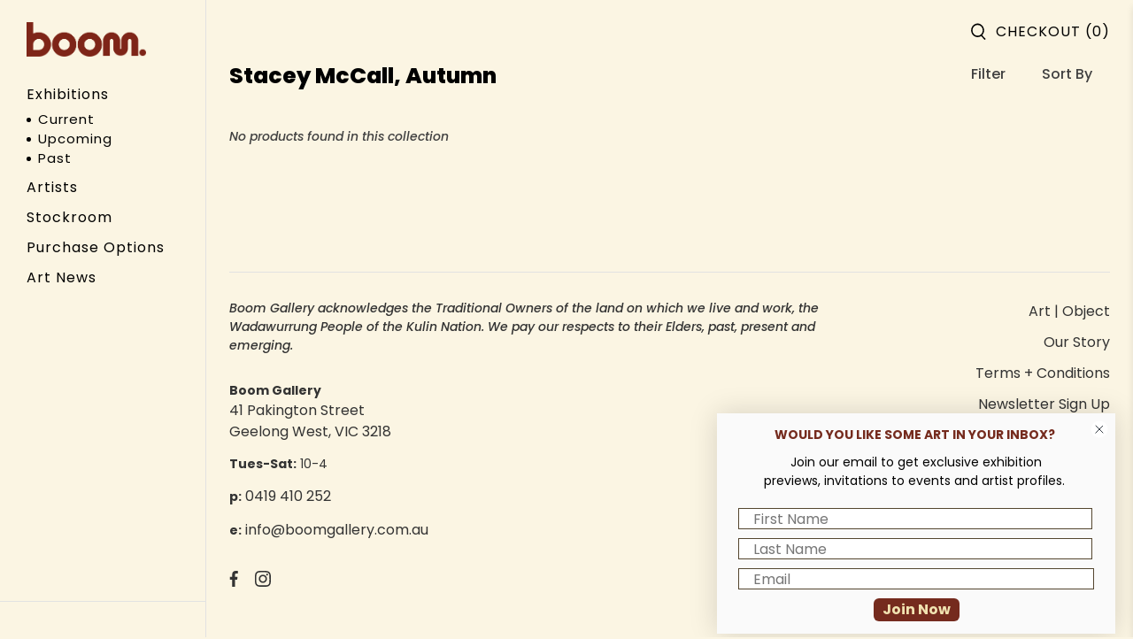

--- FILE ---
content_type: text/html; charset=utf-8
request_url: https://boomgallery.com.au/collections/stacey-mccall-autumn
body_size: 50800
content:


 <!doctype html>
<html lang="en" class="">
<head>
<meta name="google-site-verification" content="GYC4om-6MNJr_AdHcPGd1AwyGVcrRef6h4OFCwQjbiE" /> <!-- Google Tag Manager -->
<script>(function(w,d,s,l,i){w[l]=w[l]||[];w[l].push({'gtm.start':
new Date().getTime(),event:'gtm.js'});var f=d.getElementsByTagName(s)[0],
j=d.createElement(s),dl=l!='dataLayer'?'&l='+l:'';j.async=true;j.src=
'https://www.googletagmanager.com/gtm.js?id='+i+dl;f.parentNode.insertBefore(j,f);
})(window,document,'script','dataLayer','GTM-N3FMPLJ6');</script>
<!-- End Google Tag Manager -->
  
<!-- Start of Booster Apps Seo-0.1-->
<title>Stacey McCall, Autumn | Boom Gallery</title><meta name="description" content="" /><script type="application/ld+json">
  {
    "@context": "https://schema.org",
    "@type": "WebSite",
    "name": "Boom Gallery",
    "url": "https://boomgallery.com.au",
    "potentialAction": {
      "@type": "SearchAction",
      "query-input": "required name=query",
      "target": "https://boomgallery.com.au/search?q={query}"
    }
  }
</script>
<!-- end of Booster Apps SEO --> <meta charset="utf-8"> <meta http-equiv="cleartype" content="on"> <meta name="robots" content="index,follow"> <meta name="viewport" content="width=device-width,initial-scale=1"> <meta name="theme-color" content="#fbf5e3"> <meta name="google-site-verification" content="oAaxEcoUoXGTqoML1UZynaAcE2D08ULnLqpAUwin5Wo" />
  

<link rel="canonical" href="https://boomgallery.com.au/collections/stacey-mccall-autumn" />

  
  
<script type="application/ld+json">
{
  "@context": "http://schema.org",
  "@type": "ArtGallery",
  "Image": "https://cdn.shopify.com/s/files/1/0511/6149/7754/files/Logo_2000x.jpg",
  "@id": "https://boomgallery.com.au/",
  "name": "Boom Gallery",
  "areaServed":["Melbourne","Geelong","Newtown"],
  "address": {
    "@type": "PostalAddress",
    "addressLocality": "Newtown",
    "addressRegion": "VIC",
    "addressCountry": "AU"
  },
  "geo": {
    "@type": "GeoCoordinates",
    "latitude":-38.1610639,
    "longitude":144.3432922
},

 "hasMap": "https://www.google.com.au/maps/place/Boom+Gallery/@-38.1610639,144.3432922,15z/data=!4m2!3m1!1s0x0:0x5704db7c9d16b9d8?sa=X&ved=2ahUKEwjhjfuOo6LzAhUIxpQKHSC9DGcQ_BJ6BQjOAhAF",
  "url": "https://www.smallfish.com.au/",
  "telephone": "+610419410252",
 "sameAs": [
    "https://www.facebook.com/boomgallery",
    "https://www.instagram.com/boomgallery/"
  ],
 "logo": "https://cdn.shopify.com/s/files/1/0511/6149/7754/files/Logo_2000x.jpg",
  "openingHoursSpecification": [
    {
      "@type": "OpeningHoursSpecification",
      "dayOfWeek": [
        "Monday",
        "Tuesday",
        "Wednesday",
        "Thursday",
        "Friday",
        "Saturday"
      ],
      "opens": "9:00",
      "closes": "16:00"   
},
    {
      "@type": "OpeningHoursSpecification",
      "dayOfWeek": "Sunday",
      "opens": "9:00",
      "closes": "15:00"   
    }
 ],  
 "aggregateRating":{"@type":"AggregateRating", "name": "Boom Gallery","ratingValue":4.7,"reviewCount":145}, 
 "priceRange": "$$"
  },
</script> <link rel="preconnect dns-prefetch" href="https://fonts.shopifycdn.com" /> <link rel="preconnect dns-prefetch" href="https://cdn.shopify.com" /> <link rel="preconnect dns-prefetch" href="https://v.shopify.com" /> <link rel="preconnect dns-prefetch" href="https://cdn.shopifycloud.com" /> <link href="//boomgallery.com.au/cdn/shop/t/26/assets/fancybox.css?v=30466120580444283401699235903" rel="stylesheet" type="text/css" media="all" /> <!-- Stylesheets for Flex "2.0.8" --> <link href="//boomgallery.com.au/cdn/shop/t/26/assets/styles.scss.css?v=163350784177321244391766463316" rel="stylesheet" type="text/css" media="all" /> <script type="text/javascript" src="/services/javascripts/currencies.js" ></script> <script>
    

Shopify = window.Shopify || {};


window.theme = {
  info: {
    name: "Flex",
    version: "2.0.8"
  }
}


Currency = window.Currency || {};
Currency.show_multiple_currencies = false;
Currency.shop_currency = "AUD";
Currency.default_currency = "USD";
Currency.display_format = "money_with_currency_format";
Currency.money_format = "${{amount_no_decimals}}";
Currency.money_format_no_currency = "${{amount_no_decimals}}";
Currency.money_format_currency = "${{amount_no_decimals}}";
Currency.native_multi_currency = true;
Currency.iso_code = "AUD";
Currency.symbol = "$";




Window.theme = {};
Window.theme.allCountryOptionTags = "\u003coption value=\"Australia\" data-provinces=\"[[\u0026quot;Australian Capital Territory\u0026quot;,\u0026quot;Australian Capital Territory\u0026quot;],[\u0026quot;New South Wales\u0026quot;,\u0026quot;New South Wales\u0026quot;],[\u0026quot;Northern Territory\u0026quot;,\u0026quot;Northern Territory\u0026quot;],[\u0026quot;Queensland\u0026quot;,\u0026quot;Queensland\u0026quot;],[\u0026quot;South Australia\u0026quot;,\u0026quot;South Australia\u0026quot;],[\u0026quot;Tasmania\u0026quot;,\u0026quot;Tasmania\u0026quot;],[\u0026quot;Victoria\u0026quot;,\u0026quot;Victoria\u0026quot;],[\u0026quot;Western Australia\u0026quot;,\u0026quot;Western Australia\u0026quot;]]\"\u003eAustralia\u003c\/option\u003e\n\u003coption value=\"---\" data-provinces=\"[]\"\u003e---\u003c\/option\u003e\n\u003coption value=\"Afghanistan\" data-provinces=\"[]\"\u003eAfghanistan\u003c\/option\u003e\n\u003coption value=\"Aland Islands\" data-provinces=\"[]\"\u003eÅland Islands\u003c\/option\u003e\n\u003coption value=\"Albania\" data-provinces=\"[]\"\u003eAlbania\u003c\/option\u003e\n\u003coption value=\"Algeria\" data-provinces=\"[]\"\u003eAlgeria\u003c\/option\u003e\n\u003coption value=\"Andorra\" data-provinces=\"[]\"\u003eAndorra\u003c\/option\u003e\n\u003coption value=\"Angola\" data-provinces=\"[]\"\u003eAngola\u003c\/option\u003e\n\u003coption value=\"Anguilla\" data-provinces=\"[]\"\u003eAnguilla\u003c\/option\u003e\n\u003coption value=\"Antigua And Barbuda\" data-provinces=\"[]\"\u003eAntigua \u0026 Barbuda\u003c\/option\u003e\n\u003coption value=\"Argentina\" data-provinces=\"[[\u0026quot;Buenos Aires\u0026quot;,\u0026quot;Buenos Aires Province\u0026quot;],[\u0026quot;Catamarca\u0026quot;,\u0026quot;Catamarca\u0026quot;],[\u0026quot;Chaco\u0026quot;,\u0026quot;Chaco\u0026quot;],[\u0026quot;Chubut\u0026quot;,\u0026quot;Chubut\u0026quot;],[\u0026quot;Ciudad Autónoma de Buenos Aires\u0026quot;,\u0026quot;Buenos Aires (Autonomous City)\u0026quot;],[\u0026quot;Corrientes\u0026quot;,\u0026quot;Corrientes\u0026quot;],[\u0026quot;Córdoba\u0026quot;,\u0026quot;Córdoba\u0026quot;],[\u0026quot;Entre Ríos\u0026quot;,\u0026quot;Entre Ríos\u0026quot;],[\u0026quot;Formosa\u0026quot;,\u0026quot;Formosa\u0026quot;],[\u0026quot;Jujuy\u0026quot;,\u0026quot;Jujuy\u0026quot;],[\u0026quot;La Pampa\u0026quot;,\u0026quot;La Pampa\u0026quot;],[\u0026quot;La Rioja\u0026quot;,\u0026quot;La Rioja\u0026quot;],[\u0026quot;Mendoza\u0026quot;,\u0026quot;Mendoza\u0026quot;],[\u0026quot;Misiones\u0026quot;,\u0026quot;Misiones\u0026quot;],[\u0026quot;Neuquén\u0026quot;,\u0026quot;Neuquén\u0026quot;],[\u0026quot;Río Negro\u0026quot;,\u0026quot;Río Negro\u0026quot;],[\u0026quot;Salta\u0026quot;,\u0026quot;Salta\u0026quot;],[\u0026quot;San Juan\u0026quot;,\u0026quot;San Juan\u0026quot;],[\u0026quot;San Luis\u0026quot;,\u0026quot;San Luis\u0026quot;],[\u0026quot;Santa Cruz\u0026quot;,\u0026quot;Santa Cruz\u0026quot;],[\u0026quot;Santa Fe\u0026quot;,\u0026quot;Santa Fe\u0026quot;],[\u0026quot;Santiago Del Estero\u0026quot;,\u0026quot;Santiago del Estero\u0026quot;],[\u0026quot;Tierra Del Fuego\u0026quot;,\u0026quot;Tierra del Fuego\u0026quot;],[\u0026quot;Tucumán\u0026quot;,\u0026quot;Tucumán\u0026quot;]]\"\u003eArgentina\u003c\/option\u003e\n\u003coption value=\"Armenia\" data-provinces=\"[]\"\u003eArmenia\u003c\/option\u003e\n\u003coption value=\"Aruba\" data-provinces=\"[]\"\u003eAruba\u003c\/option\u003e\n\u003coption value=\"Ascension Island\" data-provinces=\"[]\"\u003eAscension Island\u003c\/option\u003e\n\u003coption value=\"Australia\" data-provinces=\"[[\u0026quot;Australian Capital Territory\u0026quot;,\u0026quot;Australian Capital Territory\u0026quot;],[\u0026quot;New South Wales\u0026quot;,\u0026quot;New South Wales\u0026quot;],[\u0026quot;Northern Territory\u0026quot;,\u0026quot;Northern Territory\u0026quot;],[\u0026quot;Queensland\u0026quot;,\u0026quot;Queensland\u0026quot;],[\u0026quot;South Australia\u0026quot;,\u0026quot;South Australia\u0026quot;],[\u0026quot;Tasmania\u0026quot;,\u0026quot;Tasmania\u0026quot;],[\u0026quot;Victoria\u0026quot;,\u0026quot;Victoria\u0026quot;],[\u0026quot;Western Australia\u0026quot;,\u0026quot;Western Australia\u0026quot;]]\"\u003eAustralia\u003c\/option\u003e\n\u003coption value=\"Austria\" data-provinces=\"[]\"\u003eAustria\u003c\/option\u003e\n\u003coption value=\"Azerbaijan\" data-provinces=\"[]\"\u003eAzerbaijan\u003c\/option\u003e\n\u003coption value=\"Bahamas\" data-provinces=\"[]\"\u003eBahamas\u003c\/option\u003e\n\u003coption value=\"Bahrain\" data-provinces=\"[]\"\u003eBahrain\u003c\/option\u003e\n\u003coption value=\"Bangladesh\" data-provinces=\"[]\"\u003eBangladesh\u003c\/option\u003e\n\u003coption value=\"Barbados\" data-provinces=\"[]\"\u003eBarbados\u003c\/option\u003e\n\u003coption value=\"Belarus\" data-provinces=\"[]\"\u003eBelarus\u003c\/option\u003e\n\u003coption value=\"Belgium\" data-provinces=\"[]\"\u003eBelgium\u003c\/option\u003e\n\u003coption value=\"Belize\" data-provinces=\"[]\"\u003eBelize\u003c\/option\u003e\n\u003coption value=\"Benin\" data-provinces=\"[]\"\u003eBenin\u003c\/option\u003e\n\u003coption value=\"Bermuda\" data-provinces=\"[]\"\u003eBermuda\u003c\/option\u003e\n\u003coption value=\"Bhutan\" data-provinces=\"[]\"\u003eBhutan\u003c\/option\u003e\n\u003coption value=\"Bolivia\" data-provinces=\"[]\"\u003eBolivia\u003c\/option\u003e\n\u003coption value=\"Bosnia And Herzegovina\" data-provinces=\"[]\"\u003eBosnia \u0026 Herzegovina\u003c\/option\u003e\n\u003coption value=\"Botswana\" data-provinces=\"[]\"\u003eBotswana\u003c\/option\u003e\n\u003coption value=\"Brazil\" data-provinces=\"[[\u0026quot;Acre\u0026quot;,\u0026quot;Acre\u0026quot;],[\u0026quot;Alagoas\u0026quot;,\u0026quot;Alagoas\u0026quot;],[\u0026quot;Amapá\u0026quot;,\u0026quot;Amapá\u0026quot;],[\u0026quot;Amazonas\u0026quot;,\u0026quot;Amazonas\u0026quot;],[\u0026quot;Bahia\u0026quot;,\u0026quot;Bahia\u0026quot;],[\u0026quot;Ceará\u0026quot;,\u0026quot;Ceará\u0026quot;],[\u0026quot;Distrito Federal\u0026quot;,\u0026quot;Federal District\u0026quot;],[\u0026quot;Espírito Santo\u0026quot;,\u0026quot;Espírito Santo\u0026quot;],[\u0026quot;Goiás\u0026quot;,\u0026quot;Goiás\u0026quot;],[\u0026quot;Maranhão\u0026quot;,\u0026quot;Maranhão\u0026quot;],[\u0026quot;Mato Grosso\u0026quot;,\u0026quot;Mato Grosso\u0026quot;],[\u0026quot;Mato Grosso do Sul\u0026quot;,\u0026quot;Mato Grosso do Sul\u0026quot;],[\u0026quot;Minas Gerais\u0026quot;,\u0026quot;Minas Gerais\u0026quot;],[\u0026quot;Paraná\u0026quot;,\u0026quot;Paraná\u0026quot;],[\u0026quot;Paraíba\u0026quot;,\u0026quot;Paraíba\u0026quot;],[\u0026quot;Pará\u0026quot;,\u0026quot;Pará\u0026quot;],[\u0026quot;Pernambuco\u0026quot;,\u0026quot;Pernambuco\u0026quot;],[\u0026quot;Piauí\u0026quot;,\u0026quot;Piauí\u0026quot;],[\u0026quot;Rio Grande do Norte\u0026quot;,\u0026quot;Rio Grande do Norte\u0026quot;],[\u0026quot;Rio Grande do Sul\u0026quot;,\u0026quot;Rio Grande do Sul\u0026quot;],[\u0026quot;Rio de Janeiro\u0026quot;,\u0026quot;Rio de Janeiro\u0026quot;],[\u0026quot;Rondônia\u0026quot;,\u0026quot;Rondônia\u0026quot;],[\u0026quot;Roraima\u0026quot;,\u0026quot;Roraima\u0026quot;],[\u0026quot;Santa Catarina\u0026quot;,\u0026quot;Santa Catarina\u0026quot;],[\u0026quot;Sergipe\u0026quot;,\u0026quot;Sergipe\u0026quot;],[\u0026quot;São Paulo\u0026quot;,\u0026quot;São Paulo\u0026quot;],[\u0026quot;Tocantins\u0026quot;,\u0026quot;Tocantins\u0026quot;]]\"\u003eBrazil\u003c\/option\u003e\n\u003coption value=\"British Indian Ocean Territory\" data-provinces=\"[]\"\u003eBritish Indian Ocean Territory\u003c\/option\u003e\n\u003coption value=\"Virgin Islands, British\" data-provinces=\"[]\"\u003eBritish Virgin Islands\u003c\/option\u003e\n\u003coption value=\"Brunei\" data-provinces=\"[]\"\u003eBrunei\u003c\/option\u003e\n\u003coption value=\"Bulgaria\" data-provinces=\"[]\"\u003eBulgaria\u003c\/option\u003e\n\u003coption value=\"Burkina Faso\" data-provinces=\"[]\"\u003eBurkina Faso\u003c\/option\u003e\n\u003coption value=\"Burundi\" data-provinces=\"[]\"\u003eBurundi\u003c\/option\u003e\n\u003coption value=\"Cambodia\" data-provinces=\"[]\"\u003eCambodia\u003c\/option\u003e\n\u003coption value=\"Republic of Cameroon\" data-provinces=\"[]\"\u003eCameroon\u003c\/option\u003e\n\u003coption value=\"Canada\" data-provinces=\"[[\u0026quot;Alberta\u0026quot;,\u0026quot;Alberta\u0026quot;],[\u0026quot;British Columbia\u0026quot;,\u0026quot;British Columbia\u0026quot;],[\u0026quot;Manitoba\u0026quot;,\u0026quot;Manitoba\u0026quot;],[\u0026quot;New Brunswick\u0026quot;,\u0026quot;New Brunswick\u0026quot;],[\u0026quot;Newfoundland and Labrador\u0026quot;,\u0026quot;Newfoundland and Labrador\u0026quot;],[\u0026quot;Northwest Territories\u0026quot;,\u0026quot;Northwest Territories\u0026quot;],[\u0026quot;Nova Scotia\u0026quot;,\u0026quot;Nova Scotia\u0026quot;],[\u0026quot;Nunavut\u0026quot;,\u0026quot;Nunavut\u0026quot;],[\u0026quot;Ontario\u0026quot;,\u0026quot;Ontario\u0026quot;],[\u0026quot;Prince Edward Island\u0026quot;,\u0026quot;Prince Edward Island\u0026quot;],[\u0026quot;Quebec\u0026quot;,\u0026quot;Quebec\u0026quot;],[\u0026quot;Saskatchewan\u0026quot;,\u0026quot;Saskatchewan\u0026quot;],[\u0026quot;Yukon\u0026quot;,\u0026quot;Yukon\u0026quot;]]\"\u003eCanada\u003c\/option\u003e\n\u003coption value=\"Cape Verde\" data-provinces=\"[]\"\u003eCape Verde\u003c\/option\u003e\n\u003coption value=\"Caribbean Netherlands\" data-provinces=\"[]\"\u003eCaribbean Netherlands\u003c\/option\u003e\n\u003coption value=\"Cayman Islands\" data-provinces=\"[]\"\u003eCayman Islands\u003c\/option\u003e\n\u003coption value=\"Central African Republic\" data-provinces=\"[]\"\u003eCentral African Republic\u003c\/option\u003e\n\u003coption value=\"Chad\" data-provinces=\"[]\"\u003eChad\u003c\/option\u003e\n\u003coption value=\"Chile\" data-provinces=\"[[\u0026quot;Antofagasta\u0026quot;,\u0026quot;Antofagasta\u0026quot;],[\u0026quot;Araucanía\u0026quot;,\u0026quot;Araucanía\u0026quot;],[\u0026quot;Arica and Parinacota\u0026quot;,\u0026quot;Arica y Parinacota\u0026quot;],[\u0026quot;Atacama\u0026quot;,\u0026quot;Atacama\u0026quot;],[\u0026quot;Aysén\u0026quot;,\u0026quot;Aysén\u0026quot;],[\u0026quot;Biobío\u0026quot;,\u0026quot;Bío Bío\u0026quot;],[\u0026quot;Coquimbo\u0026quot;,\u0026quot;Coquimbo\u0026quot;],[\u0026quot;Los Lagos\u0026quot;,\u0026quot;Los Lagos\u0026quot;],[\u0026quot;Los Ríos\u0026quot;,\u0026quot;Los Ríos\u0026quot;],[\u0026quot;Magallanes\u0026quot;,\u0026quot;Magallanes Region\u0026quot;],[\u0026quot;Maule\u0026quot;,\u0026quot;Maule\u0026quot;],[\u0026quot;O\u0026#39;Higgins\u0026quot;,\u0026quot;Libertador General Bernardo O’Higgins\u0026quot;],[\u0026quot;Santiago\u0026quot;,\u0026quot;Santiago Metropolitan\u0026quot;],[\u0026quot;Tarapacá\u0026quot;,\u0026quot;Tarapacá\u0026quot;],[\u0026quot;Valparaíso\u0026quot;,\u0026quot;Valparaíso\u0026quot;],[\u0026quot;Ñuble\u0026quot;,\u0026quot;Ñuble\u0026quot;]]\"\u003eChile\u003c\/option\u003e\n\u003coption value=\"China\" data-provinces=\"[[\u0026quot;Anhui\u0026quot;,\u0026quot;Anhui\u0026quot;],[\u0026quot;Beijing\u0026quot;,\u0026quot;Beijing\u0026quot;],[\u0026quot;Chongqing\u0026quot;,\u0026quot;Chongqing\u0026quot;],[\u0026quot;Fujian\u0026quot;,\u0026quot;Fujian\u0026quot;],[\u0026quot;Gansu\u0026quot;,\u0026quot;Gansu\u0026quot;],[\u0026quot;Guangdong\u0026quot;,\u0026quot;Guangdong\u0026quot;],[\u0026quot;Guangxi\u0026quot;,\u0026quot;Guangxi\u0026quot;],[\u0026quot;Guizhou\u0026quot;,\u0026quot;Guizhou\u0026quot;],[\u0026quot;Hainan\u0026quot;,\u0026quot;Hainan\u0026quot;],[\u0026quot;Hebei\u0026quot;,\u0026quot;Hebei\u0026quot;],[\u0026quot;Heilongjiang\u0026quot;,\u0026quot;Heilongjiang\u0026quot;],[\u0026quot;Henan\u0026quot;,\u0026quot;Henan\u0026quot;],[\u0026quot;Hubei\u0026quot;,\u0026quot;Hubei\u0026quot;],[\u0026quot;Hunan\u0026quot;,\u0026quot;Hunan\u0026quot;],[\u0026quot;Inner Mongolia\u0026quot;,\u0026quot;Inner Mongolia\u0026quot;],[\u0026quot;Jiangsu\u0026quot;,\u0026quot;Jiangsu\u0026quot;],[\u0026quot;Jiangxi\u0026quot;,\u0026quot;Jiangxi\u0026quot;],[\u0026quot;Jilin\u0026quot;,\u0026quot;Jilin\u0026quot;],[\u0026quot;Liaoning\u0026quot;,\u0026quot;Liaoning\u0026quot;],[\u0026quot;Ningxia\u0026quot;,\u0026quot;Ningxia\u0026quot;],[\u0026quot;Qinghai\u0026quot;,\u0026quot;Qinghai\u0026quot;],[\u0026quot;Shaanxi\u0026quot;,\u0026quot;Shaanxi\u0026quot;],[\u0026quot;Shandong\u0026quot;,\u0026quot;Shandong\u0026quot;],[\u0026quot;Shanghai\u0026quot;,\u0026quot;Shanghai\u0026quot;],[\u0026quot;Shanxi\u0026quot;,\u0026quot;Shanxi\u0026quot;],[\u0026quot;Sichuan\u0026quot;,\u0026quot;Sichuan\u0026quot;],[\u0026quot;Tianjin\u0026quot;,\u0026quot;Tianjin\u0026quot;],[\u0026quot;Xinjiang\u0026quot;,\u0026quot;Xinjiang\u0026quot;],[\u0026quot;Xizang\u0026quot;,\u0026quot;Tibet\u0026quot;],[\u0026quot;Yunnan\u0026quot;,\u0026quot;Yunnan\u0026quot;],[\u0026quot;Zhejiang\u0026quot;,\u0026quot;Zhejiang\u0026quot;]]\"\u003eChina\u003c\/option\u003e\n\u003coption value=\"Christmas Island\" data-provinces=\"[]\"\u003eChristmas Island\u003c\/option\u003e\n\u003coption value=\"Cocos (Keeling) Islands\" data-provinces=\"[]\"\u003eCocos (Keeling) Islands\u003c\/option\u003e\n\u003coption value=\"Colombia\" data-provinces=\"[[\u0026quot;Amazonas\u0026quot;,\u0026quot;Amazonas\u0026quot;],[\u0026quot;Antioquia\u0026quot;,\u0026quot;Antioquia\u0026quot;],[\u0026quot;Arauca\u0026quot;,\u0026quot;Arauca\u0026quot;],[\u0026quot;Atlántico\u0026quot;,\u0026quot;Atlántico\u0026quot;],[\u0026quot;Bogotá, D.C.\u0026quot;,\u0026quot;Capital District\u0026quot;],[\u0026quot;Bolívar\u0026quot;,\u0026quot;Bolívar\u0026quot;],[\u0026quot;Boyacá\u0026quot;,\u0026quot;Boyacá\u0026quot;],[\u0026quot;Caldas\u0026quot;,\u0026quot;Caldas\u0026quot;],[\u0026quot;Caquetá\u0026quot;,\u0026quot;Caquetá\u0026quot;],[\u0026quot;Casanare\u0026quot;,\u0026quot;Casanare\u0026quot;],[\u0026quot;Cauca\u0026quot;,\u0026quot;Cauca\u0026quot;],[\u0026quot;Cesar\u0026quot;,\u0026quot;Cesar\u0026quot;],[\u0026quot;Chocó\u0026quot;,\u0026quot;Chocó\u0026quot;],[\u0026quot;Cundinamarca\u0026quot;,\u0026quot;Cundinamarca\u0026quot;],[\u0026quot;Córdoba\u0026quot;,\u0026quot;Córdoba\u0026quot;],[\u0026quot;Guainía\u0026quot;,\u0026quot;Guainía\u0026quot;],[\u0026quot;Guaviare\u0026quot;,\u0026quot;Guaviare\u0026quot;],[\u0026quot;Huila\u0026quot;,\u0026quot;Huila\u0026quot;],[\u0026quot;La Guajira\u0026quot;,\u0026quot;La Guajira\u0026quot;],[\u0026quot;Magdalena\u0026quot;,\u0026quot;Magdalena\u0026quot;],[\u0026quot;Meta\u0026quot;,\u0026quot;Meta\u0026quot;],[\u0026quot;Nariño\u0026quot;,\u0026quot;Nariño\u0026quot;],[\u0026quot;Norte de Santander\u0026quot;,\u0026quot;Norte de Santander\u0026quot;],[\u0026quot;Putumayo\u0026quot;,\u0026quot;Putumayo\u0026quot;],[\u0026quot;Quindío\u0026quot;,\u0026quot;Quindío\u0026quot;],[\u0026quot;Risaralda\u0026quot;,\u0026quot;Risaralda\u0026quot;],[\u0026quot;San Andrés, Providencia y Santa Catalina\u0026quot;,\u0026quot;San Andrés \\u0026 Providencia\u0026quot;],[\u0026quot;Santander\u0026quot;,\u0026quot;Santander\u0026quot;],[\u0026quot;Sucre\u0026quot;,\u0026quot;Sucre\u0026quot;],[\u0026quot;Tolima\u0026quot;,\u0026quot;Tolima\u0026quot;],[\u0026quot;Valle del Cauca\u0026quot;,\u0026quot;Valle del Cauca\u0026quot;],[\u0026quot;Vaupés\u0026quot;,\u0026quot;Vaupés\u0026quot;],[\u0026quot;Vichada\u0026quot;,\u0026quot;Vichada\u0026quot;]]\"\u003eColombia\u003c\/option\u003e\n\u003coption value=\"Comoros\" data-provinces=\"[]\"\u003eComoros\u003c\/option\u003e\n\u003coption value=\"Congo\" data-provinces=\"[]\"\u003eCongo - Brazzaville\u003c\/option\u003e\n\u003coption value=\"Congo, The Democratic Republic Of The\" data-provinces=\"[]\"\u003eCongo - Kinshasa\u003c\/option\u003e\n\u003coption value=\"Cook Islands\" data-provinces=\"[]\"\u003eCook Islands\u003c\/option\u003e\n\u003coption value=\"Costa Rica\" data-provinces=\"[[\u0026quot;Alajuela\u0026quot;,\u0026quot;Alajuela\u0026quot;],[\u0026quot;Cartago\u0026quot;,\u0026quot;Cartago\u0026quot;],[\u0026quot;Guanacaste\u0026quot;,\u0026quot;Guanacaste\u0026quot;],[\u0026quot;Heredia\u0026quot;,\u0026quot;Heredia\u0026quot;],[\u0026quot;Limón\u0026quot;,\u0026quot;Limón\u0026quot;],[\u0026quot;Puntarenas\u0026quot;,\u0026quot;Puntarenas\u0026quot;],[\u0026quot;San José\u0026quot;,\u0026quot;San José\u0026quot;]]\"\u003eCosta Rica\u003c\/option\u003e\n\u003coption value=\"Croatia\" data-provinces=\"[]\"\u003eCroatia\u003c\/option\u003e\n\u003coption value=\"Curaçao\" data-provinces=\"[]\"\u003eCuraçao\u003c\/option\u003e\n\u003coption value=\"Cyprus\" data-provinces=\"[]\"\u003eCyprus\u003c\/option\u003e\n\u003coption value=\"Czech Republic\" data-provinces=\"[]\"\u003eCzechia\u003c\/option\u003e\n\u003coption value=\"Côte d'Ivoire\" data-provinces=\"[]\"\u003eCôte d’Ivoire\u003c\/option\u003e\n\u003coption value=\"Denmark\" data-provinces=\"[]\"\u003eDenmark\u003c\/option\u003e\n\u003coption value=\"Djibouti\" data-provinces=\"[]\"\u003eDjibouti\u003c\/option\u003e\n\u003coption value=\"Dominica\" data-provinces=\"[]\"\u003eDominica\u003c\/option\u003e\n\u003coption value=\"Dominican Republic\" data-provinces=\"[]\"\u003eDominican Republic\u003c\/option\u003e\n\u003coption value=\"Ecuador\" data-provinces=\"[]\"\u003eEcuador\u003c\/option\u003e\n\u003coption value=\"Egypt\" data-provinces=\"[[\u0026quot;6th of October\u0026quot;,\u0026quot;6th of October\u0026quot;],[\u0026quot;Al Sharqia\u0026quot;,\u0026quot;Al Sharqia\u0026quot;],[\u0026quot;Alexandria\u0026quot;,\u0026quot;Alexandria\u0026quot;],[\u0026quot;Aswan\u0026quot;,\u0026quot;Aswan\u0026quot;],[\u0026quot;Asyut\u0026quot;,\u0026quot;Asyut\u0026quot;],[\u0026quot;Beheira\u0026quot;,\u0026quot;Beheira\u0026quot;],[\u0026quot;Beni Suef\u0026quot;,\u0026quot;Beni Suef\u0026quot;],[\u0026quot;Cairo\u0026quot;,\u0026quot;Cairo\u0026quot;],[\u0026quot;Dakahlia\u0026quot;,\u0026quot;Dakahlia\u0026quot;],[\u0026quot;Damietta\u0026quot;,\u0026quot;Damietta\u0026quot;],[\u0026quot;Faiyum\u0026quot;,\u0026quot;Faiyum\u0026quot;],[\u0026quot;Gharbia\u0026quot;,\u0026quot;Gharbia\u0026quot;],[\u0026quot;Giza\u0026quot;,\u0026quot;Giza\u0026quot;],[\u0026quot;Helwan\u0026quot;,\u0026quot;Helwan\u0026quot;],[\u0026quot;Ismailia\u0026quot;,\u0026quot;Ismailia\u0026quot;],[\u0026quot;Kafr el-Sheikh\u0026quot;,\u0026quot;Kafr el-Sheikh\u0026quot;],[\u0026quot;Luxor\u0026quot;,\u0026quot;Luxor\u0026quot;],[\u0026quot;Matrouh\u0026quot;,\u0026quot;Matrouh\u0026quot;],[\u0026quot;Minya\u0026quot;,\u0026quot;Minya\u0026quot;],[\u0026quot;Monufia\u0026quot;,\u0026quot;Monufia\u0026quot;],[\u0026quot;New Valley\u0026quot;,\u0026quot;New Valley\u0026quot;],[\u0026quot;North Sinai\u0026quot;,\u0026quot;North Sinai\u0026quot;],[\u0026quot;Port Said\u0026quot;,\u0026quot;Port Said\u0026quot;],[\u0026quot;Qalyubia\u0026quot;,\u0026quot;Qalyubia\u0026quot;],[\u0026quot;Qena\u0026quot;,\u0026quot;Qena\u0026quot;],[\u0026quot;Red Sea\u0026quot;,\u0026quot;Red Sea\u0026quot;],[\u0026quot;Sohag\u0026quot;,\u0026quot;Sohag\u0026quot;],[\u0026quot;South Sinai\u0026quot;,\u0026quot;South Sinai\u0026quot;],[\u0026quot;Suez\u0026quot;,\u0026quot;Suez\u0026quot;]]\"\u003eEgypt\u003c\/option\u003e\n\u003coption value=\"El Salvador\" data-provinces=\"[[\u0026quot;Ahuachapán\u0026quot;,\u0026quot;Ahuachapán\u0026quot;],[\u0026quot;Cabañas\u0026quot;,\u0026quot;Cabañas\u0026quot;],[\u0026quot;Chalatenango\u0026quot;,\u0026quot;Chalatenango\u0026quot;],[\u0026quot;Cuscatlán\u0026quot;,\u0026quot;Cuscatlán\u0026quot;],[\u0026quot;La Libertad\u0026quot;,\u0026quot;La Libertad\u0026quot;],[\u0026quot;La Paz\u0026quot;,\u0026quot;La Paz\u0026quot;],[\u0026quot;La Unión\u0026quot;,\u0026quot;La Unión\u0026quot;],[\u0026quot;Morazán\u0026quot;,\u0026quot;Morazán\u0026quot;],[\u0026quot;San Miguel\u0026quot;,\u0026quot;San Miguel\u0026quot;],[\u0026quot;San Salvador\u0026quot;,\u0026quot;San Salvador\u0026quot;],[\u0026quot;San Vicente\u0026quot;,\u0026quot;San Vicente\u0026quot;],[\u0026quot;Santa Ana\u0026quot;,\u0026quot;Santa Ana\u0026quot;],[\u0026quot;Sonsonate\u0026quot;,\u0026quot;Sonsonate\u0026quot;],[\u0026quot;Usulután\u0026quot;,\u0026quot;Usulután\u0026quot;]]\"\u003eEl Salvador\u003c\/option\u003e\n\u003coption value=\"Equatorial Guinea\" data-provinces=\"[]\"\u003eEquatorial Guinea\u003c\/option\u003e\n\u003coption value=\"Eritrea\" data-provinces=\"[]\"\u003eEritrea\u003c\/option\u003e\n\u003coption value=\"Estonia\" data-provinces=\"[]\"\u003eEstonia\u003c\/option\u003e\n\u003coption value=\"Eswatini\" data-provinces=\"[]\"\u003eEswatini\u003c\/option\u003e\n\u003coption value=\"Ethiopia\" data-provinces=\"[]\"\u003eEthiopia\u003c\/option\u003e\n\u003coption value=\"Falkland Islands (Malvinas)\" data-provinces=\"[]\"\u003eFalkland Islands\u003c\/option\u003e\n\u003coption value=\"Faroe Islands\" data-provinces=\"[]\"\u003eFaroe Islands\u003c\/option\u003e\n\u003coption value=\"Fiji\" data-provinces=\"[]\"\u003eFiji\u003c\/option\u003e\n\u003coption value=\"Finland\" data-provinces=\"[]\"\u003eFinland\u003c\/option\u003e\n\u003coption value=\"France\" data-provinces=\"[]\"\u003eFrance\u003c\/option\u003e\n\u003coption value=\"French Guiana\" data-provinces=\"[]\"\u003eFrench Guiana\u003c\/option\u003e\n\u003coption value=\"French Polynesia\" data-provinces=\"[]\"\u003eFrench Polynesia\u003c\/option\u003e\n\u003coption value=\"French Southern Territories\" data-provinces=\"[]\"\u003eFrench Southern Territories\u003c\/option\u003e\n\u003coption value=\"Gabon\" data-provinces=\"[]\"\u003eGabon\u003c\/option\u003e\n\u003coption value=\"Gambia\" data-provinces=\"[]\"\u003eGambia\u003c\/option\u003e\n\u003coption value=\"Georgia\" data-provinces=\"[]\"\u003eGeorgia\u003c\/option\u003e\n\u003coption value=\"Germany\" data-provinces=\"[]\"\u003eGermany\u003c\/option\u003e\n\u003coption value=\"Ghana\" data-provinces=\"[]\"\u003eGhana\u003c\/option\u003e\n\u003coption value=\"Gibraltar\" data-provinces=\"[]\"\u003eGibraltar\u003c\/option\u003e\n\u003coption value=\"Greece\" data-provinces=\"[]\"\u003eGreece\u003c\/option\u003e\n\u003coption value=\"Greenland\" data-provinces=\"[]\"\u003eGreenland\u003c\/option\u003e\n\u003coption value=\"Grenada\" data-provinces=\"[]\"\u003eGrenada\u003c\/option\u003e\n\u003coption value=\"Guadeloupe\" data-provinces=\"[]\"\u003eGuadeloupe\u003c\/option\u003e\n\u003coption value=\"Guatemala\" data-provinces=\"[[\u0026quot;Alta Verapaz\u0026quot;,\u0026quot;Alta Verapaz\u0026quot;],[\u0026quot;Baja Verapaz\u0026quot;,\u0026quot;Baja Verapaz\u0026quot;],[\u0026quot;Chimaltenango\u0026quot;,\u0026quot;Chimaltenango\u0026quot;],[\u0026quot;Chiquimula\u0026quot;,\u0026quot;Chiquimula\u0026quot;],[\u0026quot;El Progreso\u0026quot;,\u0026quot;El Progreso\u0026quot;],[\u0026quot;Escuintla\u0026quot;,\u0026quot;Escuintla\u0026quot;],[\u0026quot;Guatemala\u0026quot;,\u0026quot;Guatemala\u0026quot;],[\u0026quot;Huehuetenango\u0026quot;,\u0026quot;Huehuetenango\u0026quot;],[\u0026quot;Izabal\u0026quot;,\u0026quot;Izabal\u0026quot;],[\u0026quot;Jalapa\u0026quot;,\u0026quot;Jalapa\u0026quot;],[\u0026quot;Jutiapa\u0026quot;,\u0026quot;Jutiapa\u0026quot;],[\u0026quot;Petén\u0026quot;,\u0026quot;Petén\u0026quot;],[\u0026quot;Quetzaltenango\u0026quot;,\u0026quot;Quetzaltenango\u0026quot;],[\u0026quot;Quiché\u0026quot;,\u0026quot;Quiché\u0026quot;],[\u0026quot;Retalhuleu\u0026quot;,\u0026quot;Retalhuleu\u0026quot;],[\u0026quot;Sacatepéquez\u0026quot;,\u0026quot;Sacatepéquez\u0026quot;],[\u0026quot;San Marcos\u0026quot;,\u0026quot;San Marcos\u0026quot;],[\u0026quot;Santa Rosa\u0026quot;,\u0026quot;Santa Rosa\u0026quot;],[\u0026quot;Sololá\u0026quot;,\u0026quot;Sololá\u0026quot;],[\u0026quot;Suchitepéquez\u0026quot;,\u0026quot;Suchitepéquez\u0026quot;],[\u0026quot;Totonicapán\u0026quot;,\u0026quot;Totonicapán\u0026quot;],[\u0026quot;Zacapa\u0026quot;,\u0026quot;Zacapa\u0026quot;]]\"\u003eGuatemala\u003c\/option\u003e\n\u003coption value=\"Guernsey\" data-provinces=\"[]\"\u003eGuernsey\u003c\/option\u003e\n\u003coption value=\"Guinea\" data-provinces=\"[]\"\u003eGuinea\u003c\/option\u003e\n\u003coption value=\"Guinea Bissau\" data-provinces=\"[]\"\u003eGuinea-Bissau\u003c\/option\u003e\n\u003coption value=\"Guyana\" data-provinces=\"[]\"\u003eGuyana\u003c\/option\u003e\n\u003coption value=\"Haiti\" data-provinces=\"[]\"\u003eHaiti\u003c\/option\u003e\n\u003coption value=\"Honduras\" data-provinces=\"[]\"\u003eHonduras\u003c\/option\u003e\n\u003coption value=\"Hong Kong\" data-provinces=\"[[\u0026quot;Hong Kong Island\u0026quot;,\u0026quot;Hong Kong Island\u0026quot;],[\u0026quot;Kowloon\u0026quot;,\u0026quot;Kowloon\u0026quot;],[\u0026quot;New Territories\u0026quot;,\u0026quot;New Territories\u0026quot;]]\"\u003eHong Kong SAR\u003c\/option\u003e\n\u003coption value=\"Hungary\" data-provinces=\"[]\"\u003eHungary\u003c\/option\u003e\n\u003coption value=\"Iceland\" data-provinces=\"[]\"\u003eIceland\u003c\/option\u003e\n\u003coption value=\"India\" data-provinces=\"[[\u0026quot;Andaman and Nicobar Islands\u0026quot;,\u0026quot;Andaman and Nicobar Islands\u0026quot;],[\u0026quot;Andhra Pradesh\u0026quot;,\u0026quot;Andhra Pradesh\u0026quot;],[\u0026quot;Arunachal Pradesh\u0026quot;,\u0026quot;Arunachal Pradesh\u0026quot;],[\u0026quot;Assam\u0026quot;,\u0026quot;Assam\u0026quot;],[\u0026quot;Bihar\u0026quot;,\u0026quot;Bihar\u0026quot;],[\u0026quot;Chandigarh\u0026quot;,\u0026quot;Chandigarh\u0026quot;],[\u0026quot;Chhattisgarh\u0026quot;,\u0026quot;Chhattisgarh\u0026quot;],[\u0026quot;Dadra and Nagar Haveli\u0026quot;,\u0026quot;Dadra and Nagar Haveli\u0026quot;],[\u0026quot;Daman and Diu\u0026quot;,\u0026quot;Daman and Diu\u0026quot;],[\u0026quot;Delhi\u0026quot;,\u0026quot;Delhi\u0026quot;],[\u0026quot;Goa\u0026quot;,\u0026quot;Goa\u0026quot;],[\u0026quot;Gujarat\u0026quot;,\u0026quot;Gujarat\u0026quot;],[\u0026quot;Haryana\u0026quot;,\u0026quot;Haryana\u0026quot;],[\u0026quot;Himachal Pradesh\u0026quot;,\u0026quot;Himachal Pradesh\u0026quot;],[\u0026quot;Jammu and Kashmir\u0026quot;,\u0026quot;Jammu and Kashmir\u0026quot;],[\u0026quot;Jharkhand\u0026quot;,\u0026quot;Jharkhand\u0026quot;],[\u0026quot;Karnataka\u0026quot;,\u0026quot;Karnataka\u0026quot;],[\u0026quot;Kerala\u0026quot;,\u0026quot;Kerala\u0026quot;],[\u0026quot;Ladakh\u0026quot;,\u0026quot;Ladakh\u0026quot;],[\u0026quot;Lakshadweep\u0026quot;,\u0026quot;Lakshadweep\u0026quot;],[\u0026quot;Madhya Pradesh\u0026quot;,\u0026quot;Madhya Pradesh\u0026quot;],[\u0026quot;Maharashtra\u0026quot;,\u0026quot;Maharashtra\u0026quot;],[\u0026quot;Manipur\u0026quot;,\u0026quot;Manipur\u0026quot;],[\u0026quot;Meghalaya\u0026quot;,\u0026quot;Meghalaya\u0026quot;],[\u0026quot;Mizoram\u0026quot;,\u0026quot;Mizoram\u0026quot;],[\u0026quot;Nagaland\u0026quot;,\u0026quot;Nagaland\u0026quot;],[\u0026quot;Odisha\u0026quot;,\u0026quot;Odisha\u0026quot;],[\u0026quot;Puducherry\u0026quot;,\u0026quot;Puducherry\u0026quot;],[\u0026quot;Punjab\u0026quot;,\u0026quot;Punjab\u0026quot;],[\u0026quot;Rajasthan\u0026quot;,\u0026quot;Rajasthan\u0026quot;],[\u0026quot;Sikkim\u0026quot;,\u0026quot;Sikkim\u0026quot;],[\u0026quot;Tamil Nadu\u0026quot;,\u0026quot;Tamil Nadu\u0026quot;],[\u0026quot;Telangana\u0026quot;,\u0026quot;Telangana\u0026quot;],[\u0026quot;Tripura\u0026quot;,\u0026quot;Tripura\u0026quot;],[\u0026quot;Uttar Pradesh\u0026quot;,\u0026quot;Uttar Pradesh\u0026quot;],[\u0026quot;Uttarakhand\u0026quot;,\u0026quot;Uttarakhand\u0026quot;],[\u0026quot;West Bengal\u0026quot;,\u0026quot;West Bengal\u0026quot;]]\"\u003eIndia\u003c\/option\u003e\n\u003coption value=\"Indonesia\" data-provinces=\"[[\u0026quot;Aceh\u0026quot;,\u0026quot;Aceh\u0026quot;],[\u0026quot;Bali\u0026quot;,\u0026quot;Bali\u0026quot;],[\u0026quot;Bangka Belitung\u0026quot;,\u0026quot;Bangka–Belitung Islands\u0026quot;],[\u0026quot;Banten\u0026quot;,\u0026quot;Banten\u0026quot;],[\u0026quot;Bengkulu\u0026quot;,\u0026quot;Bengkulu\u0026quot;],[\u0026quot;Gorontalo\u0026quot;,\u0026quot;Gorontalo\u0026quot;],[\u0026quot;Jakarta\u0026quot;,\u0026quot;Jakarta\u0026quot;],[\u0026quot;Jambi\u0026quot;,\u0026quot;Jambi\u0026quot;],[\u0026quot;Jawa Barat\u0026quot;,\u0026quot;West Java\u0026quot;],[\u0026quot;Jawa Tengah\u0026quot;,\u0026quot;Central Java\u0026quot;],[\u0026quot;Jawa Timur\u0026quot;,\u0026quot;East Java\u0026quot;],[\u0026quot;Kalimantan Barat\u0026quot;,\u0026quot;West Kalimantan\u0026quot;],[\u0026quot;Kalimantan Selatan\u0026quot;,\u0026quot;South Kalimantan\u0026quot;],[\u0026quot;Kalimantan Tengah\u0026quot;,\u0026quot;Central Kalimantan\u0026quot;],[\u0026quot;Kalimantan Timur\u0026quot;,\u0026quot;East Kalimantan\u0026quot;],[\u0026quot;Kalimantan Utara\u0026quot;,\u0026quot;North Kalimantan\u0026quot;],[\u0026quot;Kepulauan Riau\u0026quot;,\u0026quot;Riau Islands\u0026quot;],[\u0026quot;Lampung\u0026quot;,\u0026quot;Lampung\u0026quot;],[\u0026quot;Maluku\u0026quot;,\u0026quot;Maluku\u0026quot;],[\u0026quot;Maluku Utara\u0026quot;,\u0026quot;North Maluku\u0026quot;],[\u0026quot;North Sumatra\u0026quot;,\u0026quot;North Sumatra\u0026quot;],[\u0026quot;Nusa Tenggara Barat\u0026quot;,\u0026quot;West Nusa Tenggara\u0026quot;],[\u0026quot;Nusa Tenggara Timur\u0026quot;,\u0026quot;East Nusa Tenggara\u0026quot;],[\u0026quot;Papua\u0026quot;,\u0026quot;Papua\u0026quot;],[\u0026quot;Papua Barat\u0026quot;,\u0026quot;West Papua\u0026quot;],[\u0026quot;Riau\u0026quot;,\u0026quot;Riau\u0026quot;],[\u0026quot;South Sumatra\u0026quot;,\u0026quot;South Sumatra\u0026quot;],[\u0026quot;Sulawesi Barat\u0026quot;,\u0026quot;West Sulawesi\u0026quot;],[\u0026quot;Sulawesi Selatan\u0026quot;,\u0026quot;South Sulawesi\u0026quot;],[\u0026quot;Sulawesi Tengah\u0026quot;,\u0026quot;Central Sulawesi\u0026quot;],[\u0026quot;Sulawesi Tenggara\u0026quot;,\u0026quot;Southeast Sulawesi\u0026quot;],[\u0026quot;Sulawesi Utara\u0026quot;,\u0026quot;North Sulawesi\u0026quot;],[\u0026quot;West Sumatra\u0026quot;,\u0026quot;West Sumatra\u0026quot;],[\u0026quot;Yogyakarta\u0026quot;,\u0026quot;Yogyakarta\u0026quot;]]\"\u003eIndonesia\u003c\/option\u003e\n\u003coption value=\"Iraq\" data-provinces=\"[]\"\u003eIraq\u003c\/option\u003e\n\u003coption value=\"Ireland\" data-provinces=\"[[\u0026quot;Carlow\u0026quot;,\u0026quot;Carlow\u0026quot;],[\u0026quot;Cavan\u0026quot;,\u0026quot;Cavan\u0026quot;],[\u0026quot;Clare\u0026quot;,\u0026quot;Clare\u0026quot;],[\u0026quot;Cork\u0026quot;,\u0026quot;Cork\u0026quot;],[\u0026quot;Donegal\u0026quot;,\u0026quot;Donegal\u0026quot;],[\u0026quot;Dublin\u0026quot;,\u0026quot;Dublin\u0026quot;],[\u0026quot;Galway\u0026quot;,\u0026quot;Galway\u0026quot;],[\u0026quot;Kerry\u0026quot;,\u0026quot;Kerry\u0026quot;],[\u0026quot;Kildare\u0026quot;,\u0026quot;Kildare\u0026quot;],[\u0026quot;Kilkenny\u0026quot;,\u0026quot;Kilkenny\u0026quot;],[\u0026quot;Laois\u0026quot;,\u0026quot;Laois\u0026quot;],[\u0026quot;Leitrim\u0026quot;,\u0026quot;Leitrim\u0026quot;],[\u0026quot;Limerick\u0026quot;,\u0026quot;Limerick\u0026quot;],[\u0026quot;Longford\u0026quot;,\u0026quot;Longford\u0026quot;],[\u0026quot;Louth\u0026quot;,\u0026quot;Louth\u0026quot;],[\u0026quot;Mayo\u0026quot;,\u0026quot;Mayo\u0026quot;],[\u0026quot;Meath\u0026quot;,\u0026quot;Meath\u0026quot;],[\u0026quot;Monaghan\u0026quot;,\u0026quot;Monaghan\u0026quot;],[\u0026quot;Offaly\u0026quot;,\u0026quot;Offaly\u0026quot;],[\u0026quot;Roscommon\u0026quot;,\u0026quot;Roscommon\u0026quot;],[\u0026quot;Sligo\u0026quot;,\u0026quot;Sligo\u0026quot;],[\u0026quot;Tipperary\u0026quot;,\u0026quot;Tipperary\u0026quot;],[\u0026quot;Waterford\u0026quot;,\u0026quot;Waterford\u0026quot;],[\u0026quot;Westmeath\u0026quot;,\u0026quot;Westmeath\u0026quot;],[\u0026quot;Wexford\u0026quot;,\u0026quot;Wexford\u0026quot;],[\u0026quot;Wicklow\u0026quot;,\u0026quot;Wicklow\u0026quot;]]\"\u003eIreland\u003c\/option\u003e\n\u003coption value=\"Isle Of Man\" data-provinces=\"[]\"\u003eIsle of Man\u003c\/option\u003e\n\u003coption value=\"Israel\" data-provinces=\"[]\"\u003eIsrael\u003c\/option\u003e\n\u003coption value=\"Italy\" data-provinces=\"[[\u0026quot;Agrigento\u0026quot;,\u0026quot;Agrigento\u0026quot;],[\u0026quot;Alessandria\u0026quot;,\u0026quot;Alessandria\u0026quot;],[\u0026quot;Ancona\u0026quot;,\u0026quot;Ancona\u0026quot;],[\u0026quot;Aosta\u0026quot;,\u0026quot;Aosta Valley\u0026quot;],[\u0026quot;Arezzo\u0026quot;,\u0026quot;Arezzo\u0026quot;],[\u0026quot;Ascoli Piceno\u0026quot;,\u0026quot;Ascoli Piceno\u0026quot;],[\u0026quot;Asti\u0026quot;,\u0026quot;Asti\u0026quot;],[\u0026quot;Avellino\u0026quot;,\u0026quot;Avellino\u0026quot;],[\u0026quot;Bari\u0026quot;,\u0026quot;Bari\u0026quot;],[\u0026quot;Barletta-Andria-Trani\u0026quot;,\u0026quot;Barletta-Andria-Trani\u0026quot;],[\u0026quot;Belluno\u0026quot;,\u0026quot;Belluno\u0026quot;],[\u0026quot;Benevento\u0026quot;,\u0026quot;Benevento\u0026quot;],[\u0026quot;Bergamo\u0026quot;,\u0026quot;Bergamo\u0026quot;],[\u0026quot;Biella\u0026quot;,\u0026quot;Biella\u0026quot;],[\u0026quot;Bologna\u0026quot;,\u0026quot;Bologna\u0026quot;],[\u0026quot;Bolzano\u0026quot;,\u0026quot;South Tyrol\u0026quot;],[\u0026quot;Brescia\u0026quot;,\u0026quot;Brescia\u0026quot;],[\u0026quot;Brindisi\u0026quot;,\u0026quot;Brindisi\u0026quot;],[\u0026quot;Cagliari\u0026quot;,\u0026quot;Cagliari\u0026quot;],[\u0026quot;Caltanissetta\u0026quot;,\u0026quot;Caltanissetta\u0026quot;],[\u0026quot;Campobasso\u0026quot;,\u0026quot;Campobasso\u0026quot;],[\u0026quot;Carbonia-Iglesias\u0026quot;,\u0026quot;Carbonia-Iglesias\u0026quot;],[\u0026quot;Caserta\u0026quot;,\u0026quot;Caserta\u0026quot;],[\u0026quot;Catania\u0026quot;,\u0026quot;Catania\u0026quot;],[\u0026quot;Catanzaro\u0026quot;,\u0026quot;Catanzaro\u0026quot;],[\u0026quot;Chieti\u0026quot;,\u0026quot;Chieti\u0026quot;],[\u0026quot;Como\u0026quot;,\u0026quot;Como\u0026quot;],[\u0026quot;Cosenza\u0026quot;,\u0026quot;Cosenza\u0026quot;],[\u0026quot;Cremona\u0026quot;,\u0026quot;Cremona\u0026quot;],[\u0026quot;Crotone\u0026quot;,\u0026quot;Crotone\u0026quot;],[\u0026quot;Cuneo\u0026quot;,\u0026quot;Cuneo\u0026quot;],[\u0026quot;Enna\u0026quot;,\u0026quot;Enna\u0026quot;],[\u0026quot;Fermo\u0026quot;,\u0026quot;Fermo\u0026quot;],[\u0026quot;Ferrara\u0026quot;,\u0026quot;Ferrara\u0026quot;],[\u0026quot;Firenze\u0026quot;,\u0026quot;Florence\u0026quot;],[\u0026quot;Foggia\u0026quot;,\u0026quot;Foggia\u0026quot;],[\u0026quot;Forlì-Cesena\u0026quot;,\u0026quot;Forlì-Cesena\u0026quot;],[\u0026quot;Frosinone\u0026quot;,\u0026quot;Frosinone\u0026quot;],[\u0026quot;Genova\u0026quot;,\u0026quot;Genoa\u0026quot;],[\u0026quot;Gorizia\u0026quot;,\u0026quot;Gorizia\u0026quot;],[\u0026quot;Grosseto\u0026quot;,\u0026quot;Grosseto\u0026quot;],[\u0026quot;Imperia\u0026quot;,\u0026quot;Imperia\u0026quot;],[\u0026quot;Isernia\u0026quot;,\u0026quot;Isernia\u0026quot;],[\u0026quot;L\u0026#39;Aquila\u0026quot;,\u0026quot;L’Aquila\u0026quot;],[\u0026quot;La Spezia\u0026quot;,\u0026quot;La Spezia\u0026quot;],[\u0026quot;Latina\u0026quot;,\u0026quot;Latina\u0026quot;],[\u0026quot;Lecce\u0026quot;,\u0026quot;Lecce\u0026quot;],[\u0026quot;Lecco\u0026quot;,\u0026quot;Lecco\u0026quot;],[\u0026quot;Livorno\u0026quot;,\u0026quot;Livorno\u0026quot;],[\u0026quot;Lodi\u0026quot;,\u0026quot;Lodi\u0026quot;],[\u0026quot;Lucca\u0026quot;,\u0026quot;Lucca\u0026quot;],[\u0026quot;Macerata\u0026quot;,\u0026quot;Macerata\u0026quot;],[\u0026quot;Mantova\u0026quot;,\u0026quot;Mantua\u0026quot;],[\u0026quot;Massa-Carrara\u0026quot;,\u0026quot;Massa and Carrara\u0026quot;],[\u0026quot;Matera\u0026quot;,\u0026quot;Matera\u0026quot;],[\u0026quot;Medio Campidano\u0026quot;,\u0026quot;Medio Campidano\u0026quot;],[\u0026quot;Messina\u0026quot;,\u0026quot;Messina\u0026quot;],[\u0026quot;Milano\u0026quot;,\u0026quot;Milan\u0026quot;],[\u0026quot;Modena\u0026quot;,\u0026quot;Modena\u0026quot;],[\u0026quot;Monza e Brianza\u0026quot;,\u0026quot;Monza and Brianza\u0026quot;],[\u0026quot;Napoli\u0026quot;,\u0026quot;Naples\u0026quot;],[\u0026quot;Novara\u0026quot;,\u0026quot;Novara\u0026quot;],[\u0026quot;Nuoro\u0026quot;,\u0026quot;Nuoro\u0026quot;],[\u0026quot;Ogliastra\u0026quot;,\u0026quot;Ogliastra\u0026quot;],[\u0026quot;Olbia-Tempio\u0026quot;,\u0026quot;Olbia-Tempio\u0026quot;],[\u0026quot;Oristano\u0026quot;,\u0026quot;Oristano\u0026quot;],[\u0026quot;Padova\u0026quot;,\u0026quot;Padua\u0026quot;],[\u0026quot;Palermo\u0026quot;,\u0026quot;Palermo\u0026quot;],[\u0026quot;Parma\u0026quot;,\u0026quot;Parma\u0026quot;],[\u0026quot;Pavia\u0026quot;,\u0026quot;Pavia\u0026quot;],[\u0026quot;Perugia\u0026quot;,\u0026quot;Perugia\u0026quot;],[\u0026quot;Pesaro e Urbino\u0026quot;,\u0026quot;Pesaro and Urbino\u0026quot;],[\u0026quot;Pescara\u0026quot;,\u0026quot;Pescara\u0026quot;],[\u0026quot;Piacenza\u0026quot;,\u0026quot;Piacenza\u0026quot;],[\u0026quot;Pisa\u0026quot;,\u0026quot;Pisa\u0026quot;],[\u0026quot;Pistoia\u0026quot;,\u0026quot;Pistoia\u0026quot;],[\u0026quot;Pordenone\u0026quot;,\u0026quot;Pordenone\u0026quot;],[\u0026quot;Potenza\u0026quot;,\u0026quot;Potenza\u0026quot;],[\u0026quot;Prato\u0026quot;,\u0026quot;Prato\u0026quot;],[\u0026quot;Ragusa\u0026quot;,\u0026quot;Ragusa\u0026quot;],[\u0026quot;Ravenna\u0026quot;,\u0026quot;Ravenna\u0026quot;],[\u0026quot;Reggio Calabria\u0026quot;,\u0026quot;Reggio Calabria\u0026quot;],[\u0026quot;Reggio Emilia\u0026quot;,\u0026quot;Reggio Emilia\u0026quot;],[\u0026quot;Rieti\u0026quot;,\u0026quot;Rieti\u0026quot;],[\u0026quot;Rimini\u0026quot;,\u0026quot;Rimini\u0026quot;],[\u0026quot;Roma\u0026quot;,\u0026quot;Rome\u0026quot;],[\u0026quot;Rovigo\u0026quot;,\u0026quot;Rovigo\u0026quot;],[\u0026quot;Salerno\u0026quot;,\u0026quot;Salerno\u0026quot;],[\u0026quot;Sassari\u0026quot;,\u0026quot;Sassari\u0026quot;],[\u0026quot;Savona\u0026quot;,\u0026quot;Savona\u0026quot;],[\u0026quot;Siena\u0026quot;,\u0026quot;Siena\u0026quot;],[\u0026quot;Siracusa\u0026quot;,\u0026quot;Syracuse\u0026quot;],[\u0026quot;Sondrio\u0026quot;,\u0026quot;Sondrio\u0026quot;],[\u0026quot;Taranto\u0026quot;,\u0026quot;Taranto\u0026quot;],[\u0026quot;Teramo\u0026quot;,\u0026quot;Teramo\u0026quot;],[\u0026quot;Terni\u0026quot;,\u0026quot;Terni\u0026quot;],[\u0026quot;Torino\u0026quot;,\u0026quot;Turin\u0026quot;],[\u0026quot;Trapani\u0026quot;,\u0026quot;Trapani\u0026quot;],[\u0026quot;Trento\u0026quot;,\u0026quot;Trentino\u0026quot;],[\u0026quot;Treviso\u0026quot;,\u0026quot;Treviso\u0026quot;],[\u0026quot;Trieste\u0026quot;,\u0026quot;Trieste\u0026quot;],[\u0026quot;Udine\u0026quot;,\u0026quot;Udine\u0026quot;],[\u0026quot;Varese\u0026quot;,\u0026quot;Varese\u0026quot;],[\u0026quot;Venezia\u0026quot;,\u0026quot;Venice\u0026quot;],[\u0026quot;Verbano-Cusio-Ossola\u0026quot;,\u0026quot;Verbano-Cusio-Ossola\u0026quot;],[\u0026quot;Vercelli\u0026quot;,\u0026quot;Vercelli\u0026quot;],[\u0026quot;Verona\u0026quot;,\u0026quot;Verona\u0026quot;],[\u0026quot;Vibo Valentia\u0026quot;,\u0026quot;Vibo Valentia\u0026quot;],[\u0026quot;Vicenza\u0026quot;,\u0026quot;Vicenza\u0026quot;],[\u0026quot;Viterbo\u0026quot;,\u0026quot;Viterbo\u0026quot;]]\"\u003eItaly\u003c\/option\u003e\n\u003coption value=\"Jamaica\" data-provinces=\"[]\"\u003eJamaica\u003c\/option\u003e\n\u003coption value=\"Japan\" data-provinces=\"[[\u0026quot;Aichi\u0026quot;,\u0026quot;Aichi\u0026quot;],[\u0026quot;Akita\u0026quot;,\u0026quot;Akita\u0026quot;],[\u0026quot;Aomori\u0026quot;,\u0026quot;Aomori\u0026quot;],[\u0026quot;Chiba\u0026quot;,\u0026quot;Chiba\u0026quot;],[\u0026quot;Ehime\u0026quot;,\u0026quot;Ehime\u0026quot;],[\u0026quot;Fukui\u0026quot;,\u0026quot;Fukui\u0026quot;],[\u0026quot;Fukuoka\u0026quot;,\u0026quot;Fukuoka\u0026quot;],[\u0026quot;Fukushima\u0026quot;,\u0026quot;Fukushima\u0026quot;],[\u0026quot;Gifu\u0026quot;,\u0026quot;Gifu\u0026quot;],[\u0026quot;Gunma\u0026quot;,\u0026quot;Gunma\u0026quot;],[\u0026quot;Hiroshima\u0026quot;,\u0026quot;Hiroshima\u0026quot;],[\u0026quot;Hokkaidō\u0026quot;,\u0026quot;Hokkaido\u0026quot;],[\u0026quot;Hyōgo\u0026quot;,\u0026quot;Hyogo\u0026quot;],[\u0026quot;Ibaraki\u0026quot;,\u0026quot;Ibaraki\u0026quot;],[\u0026quot;Ishikawa\u0026quot;,\u0026quot;Ishikawa\u0026quot;],[\u0026quot;Iwate\u0026quot;,\u0026quot;Iwate\u0026quot;],[\u0026quot;Kagawa\u0026quot;,\u0026quot;Kagawa\u0026quot;],[\u0026quot;Kagoshima\u0026quot;,\u0026quot;Kagoshima\u0026quot;],[\u0026quot;Kanagawa\u0026quot;,\u0026quot;Kanagawa\u0026quot;],[\u0026quot;Kumamoto\u0026quot;,\u0026quot;Kumamoto\u0026quot;],[\u0026quot;Kyōto\u0026quot;,\u0026quot;Kyoto\u0026quot;],[\u0026quot;Kōchi\u0026quot;,\u0026quot;Kochi\u0026quot;],[\u0026quot;Mie\u0026quot;,\u0026quot;Mie\u0026quot;],[\u0026quot;Miyagi\u0026quot;,\u0026quot;Miyagi\u0026quot;],[\u0026quot;Miyazaki\u0026quot;,\u0026quot;Miyazaki\u0026quot;],[\u0026quot;Nagano\u0026quot;,\u0026quot;Nagano\u0026quot;],[\u0026quot;Nagasaki\u0026quot;,\u0026quot;Nagasaki\u0026quot;],[\u0026quot;Nara\u0026quot;,\u0026quot;Nara\u0026quot;],[\u0026quot;Niigata\u0026quot;,\u0026quot;Niigata\u0026quot;],[\u0026quot;Okayama\u0026quot;,\u0026quot;Okayama\u0026quot;],[\u0026quot;Okinawa\u0026quot;,\u0026quot;Okinawa\u0026quot;],[\u0026quot;Saga\u0026quot;,\u0026quot;Saga\u0026quot;],[\u0026quot;Saitama\u0026quot;,\u0026quot;Saitama\u0026quot;],[\u0026quot;Shiga\u0026quot;,\u0026quot;Shiga\u0026quot;],[\u0026quot;Shimane\u0026quot;,\u0026quot;Shimane\u0026quot;],[\u0026quot;Shizuoka\u0026quot;,\u0026quot;Shizuoka\u0026quot;],[\u0026quot;Tochigi\u0026quot;,\u0026quot;Tochigi\u0026quot;],[\u0026quot;Tokushima\u0026quot;,\u0026quot;Tokushima\u0026quot;],[\u0026quot;Tottori\u0026quot;,\u0026quot;Tottori\u0026quot;],[\u0026quot;Toyama\u0026quot;,\u0026quot;Toyama\u0026quot;],[\u0026quot;Tōkyō\u0026quot;,\u0026quot;Tokyo\u0026quot;],[\u0026quot;Wakayama\u0026quot;,\u0026quot;Wakayama\u0026quot;],[\u0026quot;Yamagata\u0026quot;,\u0026quot;Yamagata\u0026quot;],[\u0026quot;Yamaguchi\u0026quot;,\u0026quot;Yamaguchi\u0026quot;],[\u0026quot;Yamanashi\u0026quot;,\u0026quot;Yamanashi\u0026quot;],[\u0026quot;Ōita\u0026quot;,\u0026quot;Oita\u0026quot;],[\u0026quot;Ōsaka\u0026quot;,\u0026quot;Osaka\u0026quot;]]\"\u003eJapan\u003c\/option\u003e\n\u003coption value=\"Jersey\" data-provinces=\"[]\"\u003eJersey\u003c\/option\u003e\n\u003coption value=\"Jordan\" data-provinces=\"[]\"\u003eJordan\u003c\/option\u003e\n\u003coption value=\"Kazakhstan\" data-provinces=\"[]\"\u003eKazakhstan\u003c\/option\u003e\n\u003coption value=\"Kenya\" data-provinces=\"[]\"\u003eKenya\u003c\/option\u003e\n\u003coption value=\"Kiribati\" data-provinces=\"[]\"\u003eKiribati\u003c\/option\u003e\n\u003coption value=\"Kosovo\" data-provinces=\"[]\"\u003eKosovo\u003c\/option\u003e\n\u003coption value=\"Kuwait\" data-provinces=\"[[\u0026quot;Al Ahmadi\u0026quot;,\u0026quot;Al Ahmadi\u0026quot;],[\u0026quot;Al Asimah\u0026quot;,\u0026quot;Al Asimah\u0026quot;],[\u0026quot;Al Farwaniyah\u0026quot;,\u0026quot;Al Farwaniyah\u0026quot;],[\u0026quot;Al Jahra\u0026quot;,\u0026quot;Al Jahra\u0026quot;],[\u0026quot;Hawalli\u0026quot;,\u0026quot;Hawalli\u0026quot;],[\u0026quot;Mubarak Al-Kabeer\u0026quot;,\u0026quot;Mubarak Al-Kabeer\u0026quot;]]\"\u003eKuwait\u003c\/option\u003e\n\u003coption value=\"Kyrgyzstan\" data-provinces=\"[]\"\u003eKyrgyzstan\u003c\/option\u003e\n\u003coption value=\"Lao People's Democratic Republic\" data-provinces=\"[]\"\u003eLaos\u003c\/option\u003e\n\u003coption value=\"Latvia\" data-provinces=\"[]\"\u003eLatvia\u003c\/option\u003e\n\u003coption value=\"Lebanon\" data-provinces=\"[]\"\u003eLebanon\u003c\/option\u003e\n\u003coption value=\"Lesotho\" data-provinces=\"[]\"\u003eLesotho\u003c\/option\u003e\n\u003coption value=\"Liberia\" data-provinces=\"[]\"\u003eLiberia\u003c\/option\u003e\n\u003coption value=\"Libyan Arab Jamahiriya\" data-provinces=\"[]\"\u003eLibya\u003c\/option\u003e\n\u003coption value=\"Liechtenstein\" data-provinces=\"[]\"\u003eLiechtenstein\u003c\/option\u003e\n\u003coption value=\"Lithuania\" data-provinces=\"[]\"\u003eLithuania\u003c\/option\u003e\n\u003coption value=\"Luxembourg\" data-provinces=\"[]\"\u003eLuxembourg\u003c\/option\u003e\n\u003coption value=\"Macao\" data-provinces=\"[]\"\u003eMacao SAR\u003c\/option\u003e\n\u003coption value=\"Madagascar\" data-provinces=\"[]\"\u003eMadagascar\u003c\/option\u003e\n\u003coption value=\"Malawi\" data-provinces=\"[]\"\u003eMalawi\u003c\/option\u003e\n\u003coption value=\"Malaysia\" data-provinces=\"[[\u0026quot;Johor\u0026quot;,\u0026quot;Johor\u0026quot;],[\u0026quot;Kedah\u0026quot;,\u0026quot;Kedah\u0026quot;],[\u0026quot;Kelantan\u0026quot;,\u0026quot;Kelantan\u0026quot;],[\u0026quot;Kuala Lumpur\u0026quot;,\u0026quot;Kuala Lumpur\u0026quot;],[\u0026quot;Labuan\u0026quot;,\u0026quot;Labuan\u0026quot;],[\u0026quot;Melaka\u0026quot;,\u0026quot;Malacca\u0026quot;],[\u0026quot;Negeri Sembilan\u0026quot;,\u0026quot;Negeri Sembilan\u0026quot;],[\u0026quot;Pahang\u0026quot;,\u0026quot;Pahang\u0026quot;],[\u0026quot;Penang\u0026quot;,\u0026quot;Penang\u0026quot;],[\u0026quot;Perak\u0026quot;,\u0026quot;Perak\u0026quot;],[\u0026quot;Perlis\u0026quot;,\u0026quot;Perlis\u0026quot;],[\u0026quot;Putrajaya\u0026quot;,\u0026quot;Putrajaya\u0026quot;],[\u0026quot;Sabah\u0026quot;,\u0026quot;Sabah\u0026quot;],[\u0026quot;Sarawak\u0026quot;,\u0026quot;Sarawak\u0026quot;],[\u0026quot;Selangor\u0026quot;,\u0026quot;Selangor\u0026quot;],[\u0026quot;Terengganu\u0026quot;,\u0026quot;Terengganu\u0026quot;]]\"\u003eMalaysia\u003c\/option\u003e\n\u003coption value=\"Maldives\" data-provinces=\"[]\"\u003eMaldives\u003c\/option\u003e\n\u003coption value=\"Mali\" data-provinces=\"[]\"\u003eMali\u003c\/option\u003e\n\u003coption value=\"Malta\" data-provinces=\"[]\"\u003eMalta\u003c\/option\u003e\n\u003coption value=\"Martinique\" data-provinces=\"[]\"\u003eMartinique\u003c\/option\u003e\n\u003coption value=\"Mauritania\" data-provinces=\"[]\"\u003eMauritania\u003c\/option\u003e\n\u003coption value=\"Mauritius\" data-provinces=\"[]\"\u003eMauritius\u003c\/option\u003e\n\u003coption value=\"Mayotte\" data-provinces=\"[]\"\u003eMayotte\u003c\/option\u003e\n\u003coption value=\"Mexico\" data-provinces=\"[[\u0026quot;Aguascalientes\u0026quot;,\u0026quot;Aguascalientes\u0026quot;],[\u0026quot;Baja California\u0026quot;,\u0026quot;Baja California\u0026quot;],[\u0026quot;Baja California Sur\u0026quot;,\u0026quot;Baja California Sur\u0026quot;],[\u0026quot;Campeche\u0026quot;,\u0026quot;Campeche\u0026quot;],[\u0026quot;Chiapas\u0026quot;,\u0026quot;Chiapas\u0026quot;],[\u0026quot;Chihuahua\u0026quot;,\u0026quot;Chihuahua\u0026quot;],[\u0026quot;Ciudad de México\u0026quot;,\u0026quot;Ciudad de Mexico\u0026quot;],[\u0026quot;Coahuila\u0026quot;,\u0026quot;Coahuila\u0026quot;],[\u0026quot;Colima\u0026quot;,\u0026quot;Colima\u0026quot;],[\u0026quot;Durango\u0026quot;,\u0026quot;Durango\u0026quot;],[\u0026quot;Guanajuato\u0026quot;,\u0026quot;Guanajuato\u0026quot;],[\u0026quot;Guerrero\u0026quot;,\u0026quot;Guerrero\u0026quot;],[\u0026quot;Hidalgo\u0026quot;,\u0026quot;Hidalgo\u0026quot;],[\u0026quot;Jalisco\u0026quot;,\u0026quot;Jalisco\u0026quot;],[\u0026quot;Michoacán\u0026quot;,\u0026quot;Michoacán\u0026quot;],[\u0026quot;Morelos\u0026quot;,\u0026quot;Morelos\u0026quot;],[\u0026quot;México\u0026quot;,\u0026quot;Mexico State\u0026quot;],[\u0026quot;Nayarit\u0026quot;,\u0026quot;Nayarit\u0026quot;],[\u0026quot;Nuevo León\u0026quot;,\u0026quot;Nuevo León\u0026quot;],[\u0026quot;Oaxaca\u0026quot;,\u0026quot;Oaxaca\u0026quot;],[\u0026quot;Puebla\u0026quot;,\u0026quot;Puebla\u0026quot;],[\u0026quot;Querétaro\u0026quot;,\u0026quot;Querétaro\u0026quot;],[\u0026quot;Quintana Roo\u0026quot;,\u0026quot;Quintana Roo\u0026quot;],[\u0026quot;San Luis Potosí\u0026quot;,\u0026quot;San Luis Potosí\u0026quot;],[\u0026quot;Sinaloa\u0026quot;,\u0026quot;Sinaloa\u0026quot;],[\u0026quot;Sonora\u0026quot;,\u0026quot;Sonora\u0026quot;],[\u0026quot;Tabasco\u0026quot;,\u0026quot;Tabasco\u0026quot;],[\u0026quot;Tamaulipas\u0026quot;,\u0026quot;Tamaulipas\u0026quot;],[\u0026quot;Tlaxcala\u0026quot;,\u0026quot;Tlaxcala\u0026quot;],[\u0026quot;Veracruz\u0026quot;,\u0026quot;Veracruz\u0026quot;],[\u0026quot;Yucatán\u0026quot;,\u0026quot;Yucatán\u0026quot;],[\u0026quot;Zacatecas\u0026quot;,\u0026quot;Zacatecas\u0026quot;]]\"\u003eMexico\u003c\/option\u003e\n\u003coption value=\"Moldova, Republic of\" data-provinces=\"[]\"\u003eMoldova\u003c\/option\u003e\n\u003coption value=\"Monaco\" data-provinces=\"[]\"\u003eMonaco\u003c\/option\u003e\n\u003coption value=\"Mongolia\" data-provinces=\"[]\"\u003eMongolia\u003c\/option\u003e\n\u003coption value=\"Montenegro\" data-provinces=\"[]\"\u003eMontenegro\u003c\/option\u003e\n\u003coption value=\"Montserrat\" data-provinces=\"[]\"\u003eMontserrat\u003c\/option\u003e\n\u003coption value=\"Morocco\" data-provinces=\"[]\"\u003eMorocco\u003c\/option\u003e\n\u003coption value=\"Mozambique\" data-provinces=\"[]\"\u003eMozambique\u003c\/option\u003e\n\u003coption value=\"Myanmar\" data-provinces=\"[]\"\u003eMyanmar (Burma)\u003c\/option\u003e\n\u003coption value=\"Namibia\" data-provinces=\"[]\"\u003eNamibia\u003c\/option\u003e\n\u003coption value=\"Nauru\" data-provinces=\"[]\"\u003eNauru\u003c\/option\u003e\n\u003coption value=\"Nepal\" data-provinces=\"[]\"\u003eNepal\u003c\/option\u003e\n\u003coption value=\"Netherlands\" data-provinces=\"[]\"\u003eNetherlands\u003c\/option\u003e\n\u003coption value=\"New Caledonia\" data-provinces=\"[]\"\u003eNew Caledonia\u003c\/option\u003e\n\u003coption value=\"New Zealand\" data-provinces=\"[[\u0026quot;Auckland\u0026quot;,\u0026quot;Auckland\u0026quot;],[\u0026quot;Bay of Plenty\u0026quot;,\u0026quot;Bay of Plenty\u0026quot;],[\u0026quot;Canterbury\u0026quot;,\u0026quot;Canterbury\u0026quot;],[\u0026quot;Chatham Islands\u0026quot;,\u0026quot;Chatham Islands\u0026quot;],[\u0026quot;Gisborne\u0026quot;,\u0026quot;Gisborne\u0026quot;],[\u0026quot;Hawke\u0026#39;s Bay\u0026quot;,\u0026quot;Hawke’s Bay\u0026quot;],[\u0026quot;Manawatu-Wanganui\u0026quot;,\u0026quot;Manawatū-Whanganui\u0026quot;],[\u0026quot;Marlborough\u0026quot;,\u0026quot;Marlborough\u0026quot;],[\u0026quot;Nelson\u0026quot;,\u0026quot;Nelson\u0026quot;],[\u0026quot;Northland\u0026quot;,\u0026quot;Northland\u0026quot;],[\u0026quot;Otago\u0026quot;,\u0026quot;Otago\u0026quot;],[\u0026quot;Southland\u0026quot;,\u0026quot;Southland\u0026quot;],[\u0026quot;Taranaki\u0026quot;,\u0026quot;Taranaki\u0026quot;],[\u0026quot;Tasman\u0026quot;,\u0026quot;Tasman\u0026quot;],[\u0026quot;Waikato\u0026quot;,\u0026quot;Waikato\u0026quot;],[\u0026quot;Wellington\u0026quot;,\u0026quot;Wellington\u0026quot;],[\u0026quot;West Coast\u0026quot;,\u0026quot;West Coast\u0026quot;]]\"\u003eNew Zealand\u003c\/option\u003e\n\u003coption value=\"Nicaragua\" data-provinces=\"[]\"\u003eNicaragua\u003c\/option\u003e\n\u003coption value=\"Niger\" data-provinces=\"[]\"\u003eNiger\u003c\/option\u003e\n\u003coption value=\"Nigeria\" data-provinces=\"[[\u0026quot;Abia\u0026quot;,\u0026quot;Abia\u0026quot;],[\u0026quot;Abuja Federal Capital Territory\u0026quot;,\u0026quot;Federal Capital Territory\u0026quot;],[\u0026quot;Adamawa\u0026quot;,\u0026quot;Adamawa\u0026quot;],[\u0026quot;Akwa Ibom\u0026quot;,\u0026quot;Akwa Ibom\u0026quot;],[\u0026quot;Anambra\u0026quot;,\u0026quot;Anambra\u0026quot;],[\u0026quot;Bauchi\u0026quot;,\u0026quot;Bauchi\u0026quot;],[\u0026quot;Bayelsa\u0026quot;,\u0026quot;Bayelsa\u0026quot;],[\u0026quot;Benue\u0026quot;,\u0026quot;Benue\u0026quot;],[\u0026quot;Borno\u0026quot;,\u0026quot;Borno\u0026quot;],[\u0026quot;Cross River\u0026quot;,\u0026quot;Cross River\u0026quot;],[\u0026quot;Delta\u0026quot;,\u0026quot;Delta\u0026quot;],[\u0026quot;Ebonyi\u0026quot;,\u0026quot;Ebonyi\u0026quot;],[\u0026quot;Edo\u0026quot;,\u0026quot;Edo\u0026quot;],[\u0026quot;Ekiti\u0026quot;,\u0026quot;Ekiti\u0026quot;],[\u0026quot;Enugu\u0026quot;,\u0026quot;Enugu\u0026quot;],[\u0026quot;Gombe\u0026quot;,\u0026quot;Gombe\u0026quot;],[\u0026quot;Imo\u0026quot;,\u0026quot;Imo\u0026quot;],[\u0026quot;Jigawa\u0026quot;,\u0026quot;Jigawa\u0026quot;],[\u0026quot;Kaduna\u0026quot;,\u0026quot;Kaduna\u0026quot;],[\u0026quot;Kano\u0026quot;,\u0026quot;Kano\u0026quot;],[\u0026quot;Katsina\u0026quot;,\u0026quot;Katsina\u0026quot;],[\u0026quot;Kebbi\u0026quot;,\u0026quot;Kebbi\u0026quot;],[\u0026quot;Kogi\u0026quot;,\u0026quot;Kogi\u0026quot;],[\u0026quot;Kwara\u0026quot;,\u0026quot;Kwara\u0026quot;],[\u0026quot;Lagos\u0026quot;,\u0026quot;Lagos\u0026quot;],[\u0026quot;Nasarawa\u0026quot;,\u0026quot;Nasarawa\u0026quot;],[\u0026quot;Niger\u0026quot;,\u0026quot;Niger\u0026quot;],[\u0026quot;Ogun\u0026quot;,\u0026quot;Ogun\u0026quot;],[\u0026quot;Ondo\u0026quot;,\u0026quot;Ondo\u0026quot;],[\u0026quot;Osun\u0026quot;,\u0026quot;Osun\u0026quot;],[\u0026quot;Oyo\u0026quot;,\u0026quot;Oyo\u0026quot;],[\u0026quot;Plateau\u0026quot;,\u0026quot;Plateau\u0026quot;],[\u0026quot;Rivers\u0026quot;,\u0026quot;Rivers\u0026quot;],[\u0026quot;Sokoto\u0026quot;,\u0026quot;Sokoto\u0026quot;],[\u0026quot;Taraba\u0026quot;,\u0026quot;Taraba\u0026quot;],[\u0026quot;Yobe\u0026quot;,\u0026quot;Yobe\u0026quot;],[\u0026quot;Zamfara\u0026quot;,\u0026quot;Zamfara\u0026quot;]]\"\u003eNigeria\u003c\/option\u003e\n\u003coption value=\"Niue\" data-provinces=\"[]\"\u003eNiue\u003c\/option\u003e\n\u003coption value=\"Norfolk Island\" data-provinces=\"[]\"\u003eNorfolk Island\u003c\/option\u003e\n\u003coption value=\"North Macedonia\" data-provinces=\"[]\"\u003eNorth Macedonia\u003c\/option\u003e\n\u003coption value=\"Norway\" data-provinces=\"[]\"\u003eNorway\u003c\/option\u003e\n\u003coption value=\"Oman\" data-provinces=\"[]\"\u003eOman\u003c\/option\u003e\n\u003coption value=\"Pakistan\" data-provinces=\"[]\"\u003ePakistan\u003c\/option\u003e\n\u003coption value=\"Palestinian Territory, Occupied\" data-provinces=\"[]\"\u003ePalestinian Territories\u003c\/option\u003e\n\u003coption value=\"Panama\" data-provinces=\"[[\u0026quot;Bocas del Toro\u0026quot;,\u0026quot;Bocas del Toro\u0026quot;],[\u0026quot;Chiriquí\u0026quot;,\u0026quot;Chiriquí\u0026quot;],[\u0026quot;Coclé\u0026quot;,\u0026quot;Coclé\u0026quot;],[\u0026quot;Colón\u0026quot;,\u0026quot;Colón\u0026quot;],[\u0026quot;Darién\u0026quot;,\u0026quot;Darién\u0026quot;],[\u0026quot;Emberá\u0026quot;,\u0026quot;Emberá\u0026quot;],[\u0026quot;Herrera\u0026quot;,\u0026quot;Herrera\u0026quot;],[\u0026quot;Kuna Yala\u0026quot;,\u0026quot;Guna Yala\u0026quot;],[\u0026quot;Los Santos\u0026quot;,\u0026quot;Los Santos\u0026quot;],[\u0026quot;Ngöbe-Buglé\u0026quot;,\u0026quot;Ngöbe-Buglé\u0026quot;],[\u0026quot;Panamá\u0026quot;,\u0026quot;Panamá\u0026quot;],[\u0026quot;Panamá Oeste\u0026quot;,\u0026quot;West Panamá\u0026quot;],[\u0026quot;Veraguas\u0026quot;,\u0026quot;Veraguas\u0026quot;]]\"\u003ePanama\u003c\/option\u003e\n\u003coption value=\"Papua New Guinea\" data-provinces=\"[]\"\u003ePapua New Guinea\u003c\/option\u003e\n\u003coption value=\"Paraguay\" data-provinces=\"[]\"\u003eParaguay\u003c\/option\u003e\n\u003coption value=\"Peru\" data-provinces=\"[[\u0026quot;Amazonas\u0026quot;,\u0026quot;Amazonas\u0026quot;],[\u0026quot;Apurímac\u0026quot;,\u0026quot;Apurímac\u0026quot;],[\u0026quot;Arequipa\u0026quot;,\u0026quot;Arequipa\u0026quot;],[\u0026quot;Ayacucho\u0026quot;,\u0026quot;Ayacucho\u0026quot;],[\u0026quot;Cajamarca\u0026quot;,\u0026quot;Cajamarca\u0026quot;],[\u0026quot;Callao\u0026quot;,\u0026quot;El Callao\u0026quot;],[\u0026quot;Cuzco\u0026quot;,\u0026quot;Cusco\u0026quot;],[\u0026quot;Huancavelica\u0026quot;,\u0026quot;Huancavelica\u0026quot;],[\u0026quot;Huánuco\u0026quot;,\u0026quot;Huánuco\u0026quot;],[\u0026quot;Ica\u0026quot;,\u0026quot;Ica\u0026quot;],[\u0026quot;Junín\u0026quot;,\u0026quot;Junín\u0026quot;],[\u0026quot;La Libertad\u0026quot;,\u0026quot;La Libertad\u0026quot;],[\u0026quot;Lambayeque\u0026quot;,\u0026quot;Lambayeque\u0026quot;],[\u0026quot;Lima (departamento)\u0026quot;,\u0026quot;Lima (Department)\u0026quot;],[\u0026quot;Lima (provincia)\u0026quot;,\u0026quot;Lima (Metropolitan)\u0026quot;],[\u0026quot;Loreto\u0026quot;,\u0026quot;Loreto\u0026quot;],[\u0026quot;Madre de Dios\u0026quot;,\u0026quot;Madre de Dios\u0026quot;],[\u0026quot;Moquegua\u0026quot;,\u0026quot;Moquegua\u0026quot;],[\u0026quot;Pasco\u0026quot;,\u0026quot;Pasco\u0026quot;],[\u0026quot;Piura\u0026quot;,\u0026quot;Piura\u0026quot;],[\u0026quot;Puno\u0026quot;,\u0026quot;Puno\u0026quot;],[\u0026quot;San Martín\u0026quot;,\u0026quot;San Martín\u0026quot;],[\u0026quot;Tacna\u0026quot;,\u0026quot;Tacna\u0026quot;],[\u0026quot;Tumbes\u0026quot;,\u0026quot;Tumbes\u0026quot;],[\u0026quot;Ucayali\u0026quot;,\u0026quot;Ucayali\u0026quot;],[\u0026quot;Áncash\u0026quot;,\u0026quot;Ancash\u0026quot;]]\"\u003ePeru\u003c\/option\u003e\n\u003coption value=\"Philippines\" data-provinces=\"[[\u0026quot;Abra\u0026quot;,\u0026quot;Abra\u0026quot;],[\u0026quot;Agusan del Norte\u0026quot;,\u0026quot;Agusan del Norte\u0026quot;],[\u0026quot;Agusan del Sur\u0026quot;,\u0026quot;Agusan del Sur\u0026quot;],[\u0026quot;Aklan\u0026quot;,\u0026quot;Aklan\u0026quot;],[\u0026quot;Albay\u0026quot;,\u0026quot;Albay\u0026quot;],[\u0026quot;Antique\u0026quot;,\u0026quot;Antique\u0026quot;],[\u0026quot;Apayao\u0026quot;,\u0026quot;Apayao\u0026quot;],[\u0026quot;Aurora\u0026quot;,\u0026quot;Aurora\u0026quot;],[\u0026quot;Basilan\u0026quot;,\u0026quot;Basilan\u0026quot;],[\u0026quot;Bataan\u0026quot;,\u0026quot;Bataan\u0026quot;],[\u0026quot;Batanes\u0026quot;,\u0026quot;Batanes\u0026quot;],[\u0026quot;Batangas\u0026quot;,\u0026quot;Batangas\u0026quot;],[\u0026quot;Benguet\u0026quot;,\u0026quot;Benguet\u0026quot;],[\u0026quot;Biliran\u0026quot;,\u0026quot;Biliran\u0026quot;],[\u0026quot;Bohol\u0026quot;,\u0026quot;Bohol\u0026quot;],[\u0026quot;Bukidnon\u0026quot;,\u0026quot;Bukidnon\u0026quot;],[\u0026quot;Bulacan\u0026quot;,\u0026quot;Bulacan\u0026quot;],[\u0026quot;Cagayan\u0026quot;,\u0026quot;Cagayan\u0026quot;],[\u0026quot;Camarines Norte\u0026quot;,\u0026quot;Camarines Norte\u0026quot;],[\u0026quot;Camarines Sur\u0026quot;,\u0026quot;Camarines Sur\u0026quot;],[\u0026quot;Camiguin\u0026quot;,\u0026quot;Camiguin\u0026quot;],[\u0026quot;Capiz\u0026quot;,\u0026quot;Capiz\u0026quot;],[\u0026quot;Catanduanes\u0026quot;,\u0026quot;Catanduanes\u0026quot;],[\u0026quot;Cavite\u0026quot;,\u0026quot;Cavite\u0026quot;],[\u0026quot;Cebu\u0026quot;,\u0026quot;Cebu\u0026quot;],[\u0026quot;Cotabato\u0026quot;,\u0026quot;Cotabato\u0026quot;],[\u0026quot;Davao Occidental\u0026quot;,\u0026quot;Davao Occidental\u0026quot;],[\u0026quot;Davao Oriental\u0026quot;,\u0026quot;Davao Oriental\u0026quot;],[\u0026quot;Davao de Oro\u0026quot;,\u0026quot;Compostela Valley\u0026quot;],[\u0026quot;Davao del Norte\u0026quot;,\u0026quot;Davao del Norte\u0026quot;],[\u0026quot;Davao del Sur\u0026quot;,\u0026quot;Davao del Sur\u0026quot;],[\u0026quot;Dinagat Islands\u0026quot;,\u0026quot;Dinagat Islands\u0026quot;],[\u0026quot;Eastern Samar\u0026quot;,\u0026quot;Eastern Samar\u0026quot;],[\u0026quot;Guimaras\u0026quot;,\u0026quot;Guimaras\u0026quot;],[\u0026quot;Ifugao\u0026quot;,\u0026quot;Ifugao\u0026quot;],[\u0026quot;Ilocos Norte\u0026quot;,\u0026quot;Ilocos Norte\u0026quot;],[\u0026quot;Ilocos Sur\u0026quot;,\u0026quot;Ilocos Sur\u0026quot;],[\u0026quot;Iloilo\u0026quot;,\u0026quot;Iloilo\u0026quot;],[\u0026quot;Isabela\u0026quot;,\u0026quot;Isabela\u0026quot;],[\u0026quot;Kalinga\u0026quot;,\u0026quot;Kalinga\u0026quot;],[\u0026quot;La Union\u0026quot;,\u0026quot;La Union\u0026quot;],[\u0026quot;Laguna\u0026quot;,\u0026quot;Laguna\u0026quot;],[\u0026quot;Lanao del Norte\u0026quot;,\u0026quot;Lanao del Norte\u0026quot;],[\u0026quot;Lanao del Sur\u0026quot;,\u0026quot;Lanao del Sur\u0026quot;],[\u0026quot;Leyte\u0026quot;,\u0026quot;Leyte\u0026quot;],[\u0026quot;Maguindanao\u0026quot;,\u0026quot;Maguindanao\u0026quot;],[\u0026quot;Marinduque\u0026quot;,\u0026quot;Marinduque\u0026quot;],[\u0026quot;Masbate\u0026quot;,\u0026quot;Masbate\u0026quot;],[\u0026quot;Metro Manila\u0026quot;,\u0026quot;Metro Manila\u0026quot;],[\u0026quot;Misamis Occidental\u0026quot;,\u0026quot;Misamis Occidental\u0026quot;],[\u0026quot;Misamis Oriental\u0026quot;,\u0026quot;Misamis Oriental\u0026quot;],[\u0026quot;Mountain Province\u0026quot;,\u0026quot;Mountain\u0026quot;],[\u0026quot;Negros Occidental\u0026quot;,\u0026quot;Negros Occidental\u0026quot;],[\u0026quot;Negros Oriental\u0026quot;,\u0026quot;Negros Oriental\u0026quot;],[\u0026quot;Northern Samar\u0026quot;,\u0026quot;Northern Samar\u0026quot;],[\u0026quot;Nueva Ecija\u0026quot;,\u0026quot;Nueva Ecija\u0026quot;],[\u0026quot;Nueva Vizcaya\u0026quot;,\u0026quot;Nueva Vizcaya\u0026quot;],[\u0026quot;Occidental Mindoro\u0026quot;,\u0026quot;Occidental Mindoro\u0026quot;],[\u0026quot;Oriental Mindoro\u0026quot;,\u0026quot;Oriental Mindoro\u0026quot;],[\u0026quot;Palawan\u0026quot;,\u0026quot;Palawan\u0026quot;],[\u0026quot;Pampanga\u0026quot;,\u0026quot;Pampanga\u0026quot;],[\u0026quot;Pangasinan\u0026quot;,\u0026quot;Pangasinan\u0026quot;],[\u0026quot;Quezon\u0026quot;,\u0026quot;Quezon\u0026quot;],[\u0026quot;Quirino\u0026quot;,\u0026quot;Quirino\u0026quot;],[\u0026quot;Rizal\u0026quot;,\u0026quot;Rizal\u0026quot;],[\u0026quot;Romblon\u0026quot;,\u0026quot;Romblon\u0026quot;],[\u0026quot;Samar\u0026quot;,\u0026quot;Samar\u0026quot;],[\u0026quot;Sarangani\u0026quot;,\u0026quot;Sarangani\u0026quot;],[\u0026quot;Siquijor\u0026quot;,\u0026quot;Siquijor\u0026quot;],[\u0026quot;Sorsogon\u0026quot;,\u0026quot;Sorsogon\u0026quot;],[\u0026quot;South Cotabato\u0026quot;,\u0026quot;South Cotabato\u0026quot;],[\u0026quot;Southern Leyte\u0026quot;,\u0026quot;Southern Leyte\u0026quot;],[\u0026quot;Sultan Kudarat\u0026quot;,\u0026quot;Sultan Kudarat\u0026quot;],[\u0026quot;Sulu\u0026quot;,\u0026quot;Sulu\u0026quot;],[\u0026quot;Surigao del Norte\u0026quot;,\u0026quot;Surigao del Norte\u0026quot;],[\u0026quot;Surigao del Sur\u0026quot;,\u0026quot;Surigao del Sur\u0026quot;],[\u0026quot;Tarlac\u0026quot;,\u0026quot;Tarlac\u0026quot;],[\u0026quot;Tawi-Tawi\u0026quot;,\u0026quot;Tawi-Tawi\u0026quot;],[\u0026quot;Zambales\u0026quot;,\u0026quot;Zambales\u0026quot;],[\u0026quot;Zamboanga Sibugay\u0026quot;,\u0026quot;Zamboanga Sibugay\u0026quot;],[\u0026quot;Zamboanga del Norte\u0026quot;,\u0026quot;Zamboanga del Norte\u0026quot;],[\u0026quot;Zamboanga del Sur\u0026quot;,\u0026quot;Zamboanga del Sur\u0026quot;]]\"\u003ePhilippines\u003c\/option\u003e\n\u003coption value=\"Pitcairn\" data-provinces=\"[]\"\u003ePitcairn Islands\u003c\/option\u003e\n\u003coption value=\"Poland\" data-provinces=\"[]\"\u003ePoland\u003c\/option\u003e\n\u003coption value=\"Portugal\" data-provinces=\"[[\u0026quot;Aveiro\u0026quot;,\u0026quot;Aveiro\u0026quot;],[\u0026quot;Açores\u0026quot;,\u0026quot;Azores\u0026quot;],[\u0026quot;Beja\u0026quot;,\u0026quot;Beja\u0026quot;],[\u0026quot;Braga\u0026quot;,\u0026quot;Braga\u0026quot;],[\u0026quot;Bragança\u0026quot;,\u0026quot;Bragança\u0026quot;],[\u0026quot;Castelo Branco\u0026quot;,\u0026quot;Castelo Branco\u0026quot;],[\u0026quot;Coimbra\u0026quot;,\u0026quot;Coimbra\u0026quot;],[\u0026quot;Faro\u0026quot;,\u0026quot;Faro\u0026quot;],[\u0026quot;Guarda\u0026quot;,\u0026quot;Guarda\u0026quot;],[\u0026quot;Leiria\u0026quot;,\u0026quot;Leiria\u0026quot;],[\u0026quot;Lisboa\u0026quot;,\u0026quot;Lisbon\u0026quot;],[\u0026quot;Madeira\u0026quot;,\u0026quot;Madeira\u0026quot;],[\u0026quot;Portalegre\u0026quot;,\u0026quot;Portalegre\u0026quot;],[\u0026quot;Porto\u0026quot;,\u0026quot;Porto\u0026quot;],[\u0026quot;Santarém\u0026quot;,\u0026quot;Santarém\u0026quot;],[\u0026quot;Setúbal\u0026quot;,\u0026quot;Setúbal\u0026quot;],[\u0026quot;Viana do Castelo\u0026quot;,\u0026quot;Viana do Castelo\u0026quot;],[\u0026quot;Vila Real\u0026quot;,\u0026quot;Vila Real\u0026quot;],[\u0026quot;Viseu\u0026quot;,\u0026quot;Viseu\u0026quot;],[\u0026quot;Évora\u0026quot;,\u0026quot;Évora\u0026quot;]]\"\u003ePortugal\u003c\/option\u003e\n\u003coption value=\"Qatar\" data-provinces=\"[]\"\u003eQatar\u003c\/option\u003e\n\u003coption value=\"Reunion\" data-provinces=\"[]\"\u003eRéunion\u003c\/option\u003e\n\u003coption value=\"Romania\" data-provinces=\"[[\u0026quot;Alba\u0026quot;,\u0026quot;Alba\u0026quot;],[\u0026quot;Arad\u0026quot;,\u0026quot;Arad\u0026quot;],[\u0026quot;Argeș\u0026quot;,\u0026quot;Argeș\u0026quot;],[\u0026quot;Bacău\u0026quot;,\u0026quot;Bacău\u0026quot;],[\u0026quot;Bihor\u0026quot;,\u0026quot;Bihor\u0026quot;],[\u0026quot;Bistrița-Năsăud\u0026quot;,\u0026quot;Bistriţa-Năsăud\u0026quot;],[\u0026quot;Botoșani\u0026quot;,\u0026quot;Botoşani\u0026quot;],[\u0026quot;Brașov\u0026quot;,\u0026quot;Braşov\u0026quot;],[\u0026quot;Brăila\u0026quot;,\u0026quot;Brăila\u0026quot;],[\u0026quot;București\u0026quot;,\u0026quot;Bucharest\u0026quot;],[\u0026quot;Buzău\u0026quot;,\u0026quot;Buzău\u0026quot;],[\u0026quot;Caraș-Severin\u0026quot;,\u0026quot;Caraș-Severin\u0026quot;],[\u0026quot;Cluj\u0026quot;,\u0026quot;Cluj\u0026quot;],[\u0026quot;Constanța\u0026quot;,\u0026quot;Constanța\u0026quot;],[\u0026quot;Covasna\u0026quot;,\u0026quot;Covasna\u0026quot;],[\u0026quot;Călărași\u0026quot;,\u0026quot;Călărași\u0026quot;],[\u0026quot;Dolj\u0026quot;,\u0026quot;Dolj\u0026quot;],[\u0026quot;Dâmbovița\u0026quot;,\u0026quot;Dâmbovița\u0026quot;],[\u0026quot;Galați\u0026quot;,\u0026quot;Galați\u0026quot;],[\u0026quot;Giurgiu\u0026quot;,\u0026quot;Giurgiu\u0026quot;],[\u0026quot;Gorj\u0026quot;,\u0026quot;Gorj\u0026quot;],[\u0026quot;Harghita\u0026quot;,\u0026quot;Harghita\u0026quot;],[\u0026quot;Hunedoara\u0026quot;,\u0026quot;Hunedoara\u0026quot;],[\u0026quot;Ialomița\u0026quot;,\u0026quot;Ialomița\u0026quot;],[\u0026quot;Iași\u0026quot;,\u0026quot;Iași\u0026quot;],[\u0026quot;Ilfov\u0026quot;,\u0026quot;Ilfov\u0026quot;],[\u0026quot;Maramureș\u0026quot;,\u0026quot;Maramureş\u0026quot;],[\u0026quot;Mehedinți\u0026quot;,\u0026quot;Mehedinți\u0026quot;],[\u0026quot;Mureș\u0026quot;,\u0026quot;Mureş\u0026quot;],[\u0026quot;Neamț\u0026quot;,\u0026quot;Neamţ\u0026quot;],[\u0026quot;Olt\u0026quot;,\u0026quot;Olt\u0026quot;],[\u0026quot;Prahova\u0026quot;,\u0026quot;Prahova\u0026quot;],[\u0026quot;Satu Mare\u0026quot;,\u0026quot;Satu Mare\u0026quot;],[\u0026quot;Sibiu\u0026quot;,\u0026quot;Sibiu\u0026quot;],[\u0026quot;Suceava\u0026quot;,\u0026quot;Suceava\u0026quot;],[\u0026quot;Sălaj\u0026quot;,\u0026quot;Sălaj\u0026quot;],[\u0026quot;Teleorman\u0026quot;,\u0026quot;Teleorman\u0026quot;],[\u0026quot;Timiș\u0026quot;,\u0026quot;Timiș\u0026quot;],[\u0026quot;Tulcea\u0026quot;,\u0026quot;Tulcea\u0026quot;],[\u0026quot;Vaslui\u0026quot;,\u0026quot;Vaslui\u0026quot;],[\u0026quot;Vrancea\u0026quot;,\u0026quot;Vrancea\u0026quot;],[\u0026quot;Vâlcea\u0026quot;,\u0026quot;Vâlcea\u0026quot;]]\"\u003eRomania\u003c\/option\u003e\n\u003coption value=\"Russia\" data-provinces=\"[[\u0026quot;Altai Krai\u0026quot;,\u0026quot;Altai Krai\u0026quot;],[\u0026quot;Altai Republic\u0026quot;,\u0026quot;Altai\u0026quot;],[\u0026quot;Amur Oblast\u0026quot;,\u0026quot;Amur\u0026quot;],[\u0026quot;Arkhangelsk Oblast\u0026quot;,\u0026quot;Arkhangelsk\u0026quot;],[\u0026quot;Astrakhan Oblast\u0026quot;,\u0026quot;Astrakhan\u0026quot;],[\u0026quot;Belgorod Oblast\u0026quot;,\u0026quot;Belgorod\u0026quot;],[\u0026quot;Bryansk Oblast\u0026quot;,\u0026quot;Bryansk\u0026quot;],[\u0026quot;Chechen Republic\u0026quot;,\u0026quot;Chechen\u0026quot;],[\u0026quot;Chelyabinsk Oblast\u0026quot;,\u0026quot;Chelyabinsk\u0026quot;],[\u0026quot;Chukotka Autonomous Okrug\u0026quot;,\u0026quot;Chukotka Okrug\u0026quot;],[\u0026quot;Chuvash Republic\u0026quot;,\u0026quot;Chuvash\u0026quot;],[\u0026quot;Irkutsk Oblast\u0026quot;,\u0026quot;Irkutsk\u0026quot;],[\u0026quot;Ivanovo Oblast\u0026quot;,\u0026quot;Ivanovo\u0026quot;],[\u0026quot;Jewish Autonomous Oblast\u0026quot;,\u0026quot;Jewish\u0026quot;],[\u0026quot;Kabardino-Balkarian Republic\u0026quot;,\u0026quot;Kabardino-Balkar\u0026quot;],[\u0026quot;Kaliningrad Oblast\u0026quot;,\u0026quot;Kaliningrad\u0026quot;],[\u0026quot;Kaluga Oblast\u0026quot;,\u0026quot;Kaluga\u0026quot;],[\u0026quot;Kamchatka Krai\u0026quot;,\u0026quot;Kamchatka Krai\u0026quot;],[\u0026quot;Karachay–Cherkess Republic\u0026quot;,\u0026quot;Karachay-Cherkess\u0026quot;],[\u0026quot;Kemerovo Oblast\u0026quot;,\u0026quot;Kemerovo\u0026quot;],[\u0026quot;Khabarovsk Krai\u0026quot;,\u0026quot;Khabarovsk Krai\u0026quot;],[\u0026quot;Khanty-Mansi Autonomous Okrug\u0026quot;,\u0026quot;Khanty-Mansi\u0026quot;],[\u0026quot;Kirov Oblast\u0026quot;,\u0026quot;Kirov\u0026quot;],[\u0026quot;Komi Republic\u0026quot;,\u0026quot;Komi\u0026quot;],[\u0026quot;Kostroma Oblast\u0026quot;,\u0026quot;Kostroma\u0026quot;],[\u0026quot;Krasnodar Krai\u0026quot;,\u0026quot;Krasnodar Krai\u0026quot;],[\u0026quot;Krasnoyarsk Krai\u0026quot;,\u0026quot;Krasnoyarsk Krai\u0026quot;],[\u0026quot;Kurgan Oblast\u0026quot;,\u0026quot;Kurgan\u0026quot;],[\u0026quot;Kursk Oblast\u0026quot;,\u0026quot;Kursk\u0026quot;],[\u0026quot;Leningrad Oblast\u0026quot;,\u0026quot;Leningrad\u0026quot;],[\u0026quot;Lipetsk Oblast\u0026quot;,\u0026quot;Lipetsk\u0026quot;],[\u0026quot;Magadan Oblast\u0026quot;,\u0026quot;Magadan\u0026quot;],[\u0026quot;Mari El Republic\u0026quot;,\u0026quot;Mari El\u0026quot;],[\u0026quot;Moscow\u0026quot;,\u0026quot;Moscow\u0026quot;],[\u0026quot;Moscow Oblast\u0026quot;,\u0026quot;Moscow Province\u0026quot;],[\u0026quot;Murmansk Oblast\u0026quot;,\u0026quot;Murmansk\u0026quot;],[\u0026quot;Nizhny Novgorod Oblast\u0026quot;,\u0026quot;Nizhny Novgorod\u0026quot;],[\u0026quot;Novgorod Oblast\u0026quot;,\u0026quot;Novgorod\u0026quot;],[\u0026quot;Novosibirsk Oblast\u0026quot;,\u0026quot;Novosibirsk\u0026quot;],[\u0026quot;Omsk Oblast\u0026quot;,\u0026quot;Omsk\u0026quot;],[\u0026quot;Orenburg Oblast\u0026quot;,\u0026quot;Orenburg\u0026quot;],[\u0026quot;Oryol Oblast\u0026quot;,\u0026quot;Oryol\u0026quot;],[\u0026quot;Penza Oblast\u0026quot;,\u0026quot;Penza\u0026quot;],[\u0026quot;Perm Krai\u0026quot;,\u0026quot;Perm Krai\u0026quot;],[\u0026quot;Primorsky Krai\u0026quot;,\u0026quot;Primorsky Krai\u0026quot;],[\u0026quot;Pskov Oblast\u0026quot;,\u0026quot;Pskov\u0026quot;],[\u0026quot;Republic of Adygeya\u0026quot;,\u0026quot;Adygea\u0026quot;],[\u0026quot;Republic of Bashkortostan\u0026quot;,\u0026quot;Bashkortostan\u0026quot;],[\u0026quot;Republic of Buryatia\u0026quot;,\u0026quot;Buryat\u0026quot;],[\u0026quot;Republic of Dagestan\u0026quot;,\u0026quot;Dagestan\u0026quot;],[\u0026quot;Republic of Ingushetia\u0026quot;,\u0026quot;Ingushetia\u0026quot;],[\u0026quot;Republic of Kalmykia\u0026quot;,\u0026quot;Kalmykia\u0026quot;],[\u0026quot;Republic of Karelia\u0026quot;,\u0026quot;Karelia\u0026quot;],[\u0026quot;Republic of Khakassia\u0026quot;,\u0026quot;Khakassia\u0026quot;],[\u0026quot;Republic of Mordovia\u0026quot;,\u0026quot;Mordovia\u0026quot;],[\u0026quot;Republic of North Ossetia–Alania\u0026quot;,\u0026quot;North Ossetia-Alania\u0026quot;],[\u0026quot;Republic of Tatarstan\u0026quot;,\u0026quot;Tatarstan\u0026quot;],[\u0026quot;Rostov Oblast\u0026quot;,\u0026quot;Rostov\u0026quot;],[\u0026quot;Ryazan Oblast\u0026quot;,\u0026quot;Ryazan\u0026quot;],[\u0026quot;Saint Petersburg\u0026quot;,\u0026quot;Saint Petersburg\u0026quot;],[\u0026quot;Sakha Republic (Yakutia)\u0026quot;,\u0026quot;Sakha\u0026quot;],[\u0026quot;Sakhalin Oblast\u0026quot;,\u0026quot;Sakhalin\u0026quot;],[\u0026quot;Samara Oblast\u0026quot;,\u0026quot;Samara\u0026quot;],[\u0026quot;Saratov Oblast\u0026quot;,\u0026quot;Saratov\u0026quot;],[\u0026quot;Smolensk Oblast\u0026quot;,\u0026quot;Smolensk\u0026quot;],[\u0026quot;Stavropol Krai\u0026quot;,\u0026quot;Stavropol Krai\u0026quot;],[\u0026quot;Sverdlovsk Oblast\u0026quot;,\u0026quot;Sverdlovsk\u0026quot;],[\u0026quot;Tambov Oblast\u0026quot;,\u0026quot;Tambov\u0026quot;],[\u0026quot;Tomsk Oblast\u0026quot;,\u0026quot;Tomsk\u0026quot;],[\u0026quot;Tula Oblast\u0026quot;,\u0026quot;Tula\u0026quot;],[\u0026quot;Tver Oblast\u0026quot;,\u0026quot;Tver\u0026quot;],[\u0026quot;Tyumen Oblast\u0026quot;,\u0026quot;Tyumen\u0026quot;],[\u0026quot;Tyva Republic\u0026quot;,\u0026quot;Tuva\u0026quot;],[\u0026quot;Udmurtia\u0026quot;,\u0026quot;Udmurt\u0026quot;],[\u0026quot;Ulyanovsk Oblast\u0026quot;,\u0026quot;Ulyanovsk\u0026quot;],[\u0026quot;Vladimir Oblast\u0026quot;,\u0026quot;Vladimir\u0026quot;],[\u0026quot;Volgograd Oblast\u0026quot;,\u0026quot;Volgograd\u0026quot;],[\u0026quot;Vologda Oblast\u0026quot;,\u0026quot;Vologda\u0026quot;],[\u0026quot;Voronezh Oblast\u0026quot;,\u0026quot;Voronezh\u0026quot;],[\u0026quot;Yamalo-Nenets Autonomous Okrug\u0026quot;,\u0026quot;Yamalo-Nenets Okrug\u0026quot;],[\u0026quot;Yaroslavl Oblast\u0026quot;,\u0026quot;Yaroslavl\u0026quot;],[\u0026quot;Zabaykalsky Krai\u0026quot;,\u0026quot;Zabaykalsky Krai\u0026quot;]]\"\u003eRussia\u003c\/option\u003e\n\u003coption value=\"Rwanda\" data-provinces=\"[]\"\u003eRwanda\u003c\/option\u003e\n\u003coption value=\"Samoa\" data-provinces=\"[]\"\u003eSamoa\u003c\/option\u003e\n\u003coption value=\"San Marino\" data-provinces=\"[]\"\u003eSan Marino\u003c\/option\u003e\n\u003coption value=\"Sao Tome And Principe\" data-provinces=\"[]\"\u003eSão Tomé \u0026 Príncipe\u003c\/option\u003e\n\u003coption value=\"Saudi Arabia\" data-provinces=\"[]\"\u003eSaudi Arabia\u003c\/option\u003e\n\u003coption value=\"Senegal\" data-provinces=\"[]\"\u003eSenegal\u003c\/option\u003e\n\u003coption value=\"Serbia\" data-provinces=\"[]\"\u003eSerbia\u003c\/option\u003e\n\u003coption value=\"Seychelles\" data-provinces=\"[]\"\u003eSeychelles\u003c\/option\u003e\n\u003coption value=\"Sierra Leone\" data-provinces=\"[]\"\u003eSierra Leone\u003c\/option\u003e\n\u003coption value=\"Singapore\" data-provinces=\"[]\"\u003eSingapore\u003c\/option\u003e\n\u003coption value=\"Sint Maarten\" data-provinces=\"[]\"\u003eSint Maarten\u003c\/option\u003e\n\u003coption value=\"Slovakia\" data-provinces=\"[]\"\u003eSlovakia\u003c\/option\u003e\n\u003coption value=\"Slovenia\" data-provinces=\"[]\"\u003eSlovenia\u003c\/option\u003e\n\u003coption value=\"Solomon Islands\" data-provinces=\"[]\"\u003eSolomon Islands\u003c\/option\u003e\n\u003coption value=\"Somalia\" data-provinces=\"[]\"\u003eSomalia\u003c\/option\u003e\n\u003coption value=\"South Africa\" data-provinces=\"[[\u0026quot;Eastern Cape\u0026quot;,\u0026quot;Eastern Cape\u0026quot;],[\u0026quot;Free State\u0026quot;,\u0026quot;Free State\u0026quot;],[\u0026quot;Gauteng\u0026quot;,\u0026quot;Gauteng\u0026quot;],[\u0026quot;KwaZulu-Natal\u0026quot;,\u0026quot;KwaZulu-Natal\u0026quot;],[\u0026quot;Limpopo\u0026quot;,\u0026quot;Limpopo\u0026quot;],[\u0026quot;Mpumalanga\u0026quot;,\u0026quot;Mpumalanga\u0026quot;],[\u0026quot;North West\u0026quot;,\u0026quot;North West\u0026quot;],[\u0026quot;Northern Cape\u0026quot;,\u0026quot;Northern Cape\u0026quot;],[\u0026quot;Western Cape\u0026quot;,\u0026quot;Western Cape\u0026quot;]]\"\u003eSouth Africa\u003c\/option\u003e\n\u003coption value=\"South Georgia And The South Sandwich Islands\" data-provinces=\"[]\"\u003eSouth Georgia \u0026 South Sandwich Islands\u003c\/option\u003e\n\u003coption value=\"South Korea\" data-provinces=\"[[\u0026quot;Busan\u0026quot;,\u0026quot;Busan\u0026quot;],[\u0026quot;Chungbuk\u0026quot;,\u0026quot;North Chungcheong\u0026quot;],[\u0026quot;Chungnam\u0026quot;,\u0026quot;South Chungcheong\u0026quot;],[\u0026quot;Daegu\u0026quot;,\u0026quot;Daegu\u0026quot;],[\u0026quot;Daejeon\u0026quot;,\u0026quot;Daejeon\u0026quot;],[\u0026quot;Gangwon\u0026quot;,\u0026quot;Gangwon\u0026quot;],[\u0026quot;Gwangju\u0026quot;,\u0026quot;Gwangju City\u0026quot;],[\u0026quot;Gyeongbuk\u0026quot;,\u0026quot;North Gyeongsang\u0026quot;],[\u0026quot;Gyeonggi\u0026quot;,\u0026quot;Gyeonggi\u0026quot;],[\u0026quot;Gyeongnam\u0026quot;,\u0026quot;South Gyeongsang\u0026quot;],[\u0026quot;Incheon\u0026quot;,\u0026quot;Incheon\u0026quot;],[\u0026quot;Jeju\u0026quot;,\u0026quot;Jeju\u0026quot;],[\u0026quot;Jeonbuk\u0026quot;,\u0026quot;North Jeolla\u0026quot;],[\u0026quot;Jeonnam\u0026quot;,\u0026quot;South Jeolla\u0026quot;],[\u0026quot;Sejong\u0026quot;,\u0026quot;Sejong\u0026quot;],[\u0026quot;Seoul\u0026quot;,\u0026quot;Seoul\u0026quot;],[\u0026quot;Ulsan\u0026quot;,\u0026quot;Ulsan\u0026quot;]]\"\u003eSouth Korea\u003c\/option\u003e\n\u003coption value=\"South Sudan\" data-provinces=\"[]\"\u003eSouth Sudan\u003c\/option\u003e\n\u003coption value=\"Spain\" data-provinces=\"[[\u0026quot;A Coruña\u0026quot;,\u0026quot;A Coruña\u0026quot;],[\u0026quot;Albacete\u0026quot;,\u0026quot;Albacete\u0026quot;],[\u0026quot;Alicante\u0026quot;,\u0026quot;Alicante\u0026quot;],[\u0026quot;Almería\u0026quot;,\u0026quot;Almería\u0026quot;],[\u0026quot;Asturias\u0026quot;,\u0026quot;Asturias Province\u0026quot;],[\u0026quot;Badajoz\u0026quot;,\u0026quot;Badajoz\u0026quot;],[\u0026quot;Balears\u0026quot;,\u0026quot;Balears Province\u0026quot;],[\u0026quot;Barcelona\u0026quot;,\u0026quot;Barcelona\u0026quot;],[\u0026quot;Burgos\u0026quot;,\u0026quot;Burgos\u0026quot;],[\u0026quot;Cantabria\u0026quot;,\u0026quot;Cantabria Province\u0026quot;],[\u0026quot;Castellón\u0026quot;,\u0026quot;Castellón\u0026quot;],[\u0026quot;Ceuta\u0026quot;,\u0026quot;Ceuta\u0026quot;],[\u0026quot;Ciudad Real\u0026quot;,\u0026quot;Ciudad Real\u0026quot;],[\u0026quot;Cuenca\u0026quot;,\u0026quot;Cuenca\u0026quot;],[\u0026quot;Cáceres\u0026quot;,\u0026quot;Cáceres\u0026quot;],[\u0026quot;Cádiz\u0026quot;,\u0026quot;Cádiz\u0026quot;],[\u0026quot;Córdoba\u0026quot;,\u0026quot;Córdoba\u0026quot;],[\u0026quot;Girona\u0026quot;,\u0026quot;Girona\u0026quot;],[\u0026quot;Granada\u0026quot;,\u0026quot;Granada\u0026quot;],[\u0026quot;Guadalajara\u0026quot;,\u0026quot;Guadalajara\u0026quot;],[\u0026quot;Guipúzcoa\u0026quot;,\u0026quot;Gipuzkoa\u0026quot;],[\u0026quot;Huelva\u0026quot;,\u0026quot;Huelva\u0026quot;],[\u0026quot;Huesca\u0026quot;,\u0026quot;Huesca\u0026quot;],[\u0026quot;Jaén\u0026quot;,\u0026quot;Jaén\u0026quot;],[\u0026quot;La Rioja\u0026quot;,\u0026quot;La Rioja Province\u0026quot;],[\u0026quot;Las Palmas\u0026quot;,\u0026quot;Las Palmas\u0026quot;],[\u0026quot;León\u0026quot;,\u0026quot;León\u0026quot;],[\u0026quot;Lleida\u0026quot;,\u0026quot;Lleida\u0026quot;],[\u0026quot;Lugo\u0026quot;,\u0026quot;Lugo\u0026quot;],[\u0026quot;Madrid\u0026quot;,\u0026quot;Madrid Province\u0026quot;],[\u0026quot;Melilla\u0026quot;,\u0026quot;Melilla\u0026quot;],[\u0026quot;Murcia\u0026quot;,\u0026quot;Murcia\u0026quot;],[\u0026quot;Málaga\u0026quot;,\u0026quot;Málaga\u0026quot;],[\u0026quot;Navarra\u0026quot;,\u0026quot;Navarra\u0026quot;],[\u0026quot;Ourense\u0026quot;,\u0026quot;Ourense\u0026quot;],[\u0026quot;Palencia\u0026quot;,\u0026quot;Palencia\u0026quot;],[\u0026quot;Pontevedra\u0026quot;,\u0026quot;Pontevedra\u0026quot;],[\u0026quot;Salamanca\u0026quot;,\u0026quot;Salamanca\u0026quot;],[\u0026quot;Santa Cruz de Tenerife\u0026quot;,\u0026quot;Santa Cruz de Tenerife\u0026quot;],[\u0026quot;Segovia\u0026quot;,\u0026quot;Segovia\u0026quot;],[\u0026quot;Sevilla\u0026quot;,\u0026quot;Seville\u0026quot;],[\u0026quot;Soria\u0026quot;,\u0026quot;Soria\u0026quot;],[\u0026quot;Tarragona\u0026quot;,\u0026quot;Tarragona\u0026quot;],[\u0026quot;Teruel\u0026quot;,\u0026quot;Teruel\u0026quot;],[\u0026quot;Toledo\u0026quot;,\u0026quot;Toledo\u0026quot;],[\u0026quot;Valencia\u0026quot;,\u0026quot;Valencia\u0026quot;],[\u0026quot;Valladolid\u0026quot;,\u0026quot;Valladolid\u0026quot;],[\u0026quot;Vizcaya\u0026quot;,\u0026quot;Biscay\u0026quot;],[\u0026quot;Zamora\u0026quot;,\u0026quot;Zamora\u0026quot;],[\u0026quot;Zaragoza\u0026quot;,\u0026quot;Zaragoza\u0026quot;],[\u0026quot;Álava\u0026quot;,\u0026quot;Álava\u0026quot;],[\u0026quot;Ávila\u0026quot;,\u0026quot;Ávila\u0026quot;]]\"\u003eSpain\u003c\/option\u003e\n\u003coption value=\"Sri Lanka\" data-provinces=\"[]\"\u003eSri Lanka\u003c\/option\u003e\n\u003coption value=\"Saint Barthélemy\" data-provinces=\"[]\"\u003eSt. Barthélemy\u003c\/option\u003e\n\u003coption value=\"Saint Helena\" data-provinces=\"[]\"\u003eSt. Helena\u003c\/option\u003e\n\u003coption value=\"Saint Kitts And Nevis\" data-provinces=\"[]\"\u003eSt. Kitts \u0026 Nevis\u003c\/option\u003e\n\u003coption value=\"Saint Lucia\" data-provinces=\"[]\"\u003eSt. Lucia\u003c\/option\u003e\n\u003coption value=\"Saint Martin\" data-provinces=\"[]\"\u003eSt. Martin\u003c\/option\u003e\n\u003coption value=\"Saint Pierre And Miquelon\" data-provinces=\"[]\"\u003eSt. Pierre \u0026 Miquelon\u003c\/option\u003e\n\u003coption value=\"St. Vincent\" data-provinces=\"[]\"\u003eSt. Vincent \u0026 Grenadines\u003c\/option\u003e\n\u003coption value=\"Sudan\" data-provinces=\"[]\"\u003eSudan\u003c\/option\u003e\n\u003coption value=\"Suriname\" data-provinces=\"[]\"\u003eSuriname\u003c\/option\u003e\n\u003coption value=\"Svalbard And Jan Mayen\" data-provinces=\"[]\"\u003eSvalbard \u0026 Jan Mayen\u003c\/option\u003e\n\u003coption value=\"Sweden\" data-provinces=\"[]\"\u003eSweden\u003c\/option\u003e\n\u003coption value=\"Switzerland\" data-provinces=\"[]\"\u003eSwitzerland\u003c\/option\u003e\n\u003coption value=\"Taiwan\" data-provinces=\"[]\"\u003eTaiwan\u003c\/option\u003e\n\u003coption value=\"Tajikistan\" data-provinces=\"[]\"\u003eTajikistan\u003c\/option\u003e\n\u003coption value=\"Tanzania, United Republic Of\" data-provinces=\"[]\"\u003eTanzania\u003c\/option\u003e\n\u003coption value=\"Thailand\" data-provinces=\"[[\u0026quot;Amnat Charoen\u0026quot;,\u0026quot;Amnat Charoen\u0026quot;],[\u0026quot;Ang Thong\u0026quot;,\u0026quot;Ang Thong\u0026quot;],[\u0026quot;Bangkok\u0026quot;,\u0026quot;Bangkok\u0026quot;],[\u0026quot;Bueng Kan\u0026quot;,\u0026quot;Bueng Kan\u0026quot;],[\u0026quot;Buriram\u0026quot;,\u0026quot;Buri Ram\u0026quot;],[\u0026quot;Chachoengsao\u0026quot;,\u0026quot;Chachoengsao\u0026quot;],[\u0026quot;Chai Nat\u0026quot;,\u0026quot;Chai Nat\u0026quot;],[\u0026quot;Chaiyaphum\u0026quot;,\u0026quot;Chaiyaphum\u0026quot;],[\u0026quot;Chanthaburi\u0026quot;,\u0026quot;Chanthaburi\u0026quot;],[\u0026quot;Chiang Mai\u0026quot;,\u0026quot;Chiang Mai\u0026quot;],[\u0026quot;Chiang Rai\u0026quot;,\u0026quot;Chiang Rai\u0026quot;],[\u0026quot;Chon Buri\u0026quot;,\u0026quot;Chon Buri\u0026quot;],[\u0026quot;Chumphon\u0026quot;,\u0026quot;Chumphon\u0026quot;],[\u0026quot;Kalasin\u0026quot;,\u0026quot;Kalasin\u0026quot;],[\u0026quot;Kamphaeng Phet\u0026quot;,\u0026quot;Kamphaeng Phet\u0026quot;],[\u0026quot;Kanchanaburi\u0026quot;,\u0026quot;Kanchanaburi\u0026quot;],[\u0026quot;Khon Kaen\u0026quot;,\u0026quot;Khon Kaen\u0026quot;],[\u0026quot;Krabi\u0026quot;,\u0026quot;Krabi\u0026quot;],[\u0026quot;Lampang\u0026quot;,\u0026quot;Lampang\u0026quot;],[\u0026quot;Lamphun\u0026quot;,\u0026quot;Lamphun\u0026quot;],[\u0026quot;Loei\u0026quot;,\u0026quot;Loei\u0026quot;],[\u0026quot;Lopburi\u0026quot;,\u0026quot;Lopburi\u0026quot;],[\u0026quot;Mae Hong Son\u0026quot;,\u0026quot;Mae Hong Son\u0026quot;],[\u0026quot;Maha Sarakham\u0026quot;,\u0026quot;Maha Sarakham\u0026quot;],[\u0026quot;Mukdahan\u0026quot;,\u0026quot;Mukdahan\u0026quot;],[\u0026quot;Nakhon Nayok\u0026quot;,\u0026quot;Nakhon Nayok\u0026quot;],[\u0026quot;Nakhon Pathom\u0026quot;,\u0026quot;Nakhon Pathom\u0026quot;],[\u0026quot;Nakhon Phanom\u0026quot;,\u0026quot;Nakhon Phanom\u0026quot;],[\u0026quot;Nakhon Ratchasima\u0026quot;,\u0026quot;Nakhon Ratchasima\u0026quot;],[\u0026quot;Nakhon Sawan\u0026quot;,\u0026quot;Nakhon Sawan\u0026quot;],[\u0026quot;Nakhon Si Thammarat\u0026quot;,\u0026quot;Nakhon Si Thammarat\u0026quot;],[\u0026quot;Nan\u0026quot;,\u0026quot;Nan\u0026quot;],[\u0026quot;Narathiwat\u0026quot;,\u0026quot;Narathiwat\u0026quot;],[\u0026quot;Nong Bua Lam Phu\u0026quot;,\u0026quot;Nong Bua Lam Phu\u0026quot;],[\u0026quot;Nong Khai\u0026quot;,\u0026quot;Nong Khai\u0026quot;],[\u0026quot;Nonthaburi\u0026quot;,\u0026quot;Nonthaburi\u0026quot;],[\u0026quot;Pathum Thani\u0026quot;,\u0026quot;Pathum Thani\u0026quot;],[\u0026quot;Pattani\u0026quot;,\u0026quot;Pattani\u0026quot;],[\u0026quot;Pattaya\u0026quot;,\u0026quot;Pattaya\u0026quot;],[\u0026quot;Phangnga\u0026quot;,\u0026quot;Phang Nga\u0026quot;],[\u0026quot;Phatthalung\u0026quot;,\u0026quot;Phatthalung\u0026quot;],[\u0026quot;Phayao\u0026quot;,\u0026quot;Phayao\u0026quot;],[\u0026quot;Phetchabun\u0026quot;,\u0026quot;Phetchabun\u0026quot;],[\u0026quot;Phetchaburi\u0026quot;,\u0026quot;Phetchaburi\u0026quot;],[\u0026quot;Phichit\u0026quot;,\u0026quot;Phichit\u0026quot;],[\u0026quot;Phitsanulok\u0026quot;,\u0026quot;Phitsanulok\u0026quot;],[\u0026quot;Phra Nakhon Si Ayutthaya\u0026quot;,\u0026quot;Phra Nakhon Si Ayutthaya\u0026quot;],[\u0026quot;Phrae\u0026quot;,\u0026quot;Phrae\u0026quot;],[\u0026quot;Phuket\u0026quot;,\u0026quot;Phuket\u0026quot;],[\u0026quot;Prachin Buri\u0026quot;,\u0026quot;Prachin Buri\u0026quot;],[\u0026quot;Prachuap Khiri Khan\u0026quot;,\u0026quot;Prachuap Khiri Khan\u0026quot;],[\u0026quot;Ranong\u0026quot;,\u0026quot;Ranong\u0026quot;],[\u0026quot;Ratchaburi\u0026quot;,\u0026quot;Ratchaburi\u0026quot;],[\u0026quot;Rayong\u0026quot;,\u0026quot;Rayong\u0026quot;],[\u0026quot;Roi Et\u0026quot;,\u0026quot;Roi Et\u0026quot;],[\u0026quot;Sa Kaeo\u0026quot;,\u0026quot;Sa Kaeo\u0026quot;],[\u0026quot;Sakon Nakhon\u0026quot;,\u0026quot;Sakon Nakhon\u0026quot;],[\u0026quot;Samut Prakan\u0026quot;,\u0026quot;Samut Prakan\u0026quot;],[\u0026quot;Samut Sakhon\u0026quot;,\u0026quot;Samut Sakhon\u0026quot;],[\u0026quot;Samut Songkhram\u0026quot;,\u0026quot;Samut Songkhram\u0026quot;],[\u0026quot;Saraburi\u0026quot;,\u0026quot;Saraburi\u0026quot;],[\u0026quot;Satun\u0026quot;,\u0026quot;Satun\u0026quot;],[\u0026quot;Sing Buri\u0026quot;,\u0026quot;Sing Buri\u0026quot;],[\u0026quot;Sisaket\u0026quot;,\u0026quot;Si Sa Ket\u0026quot;],[\u0026quot;Songkhla\u0026quot;,\u0026quot;Songkhla\u0026quot;],[\u0026quot;Sukhothai\u0026quot;,\u0026quot;Sukhothai\u0026quot;],[\u0026quot;Suphan Buri\u0026quot;,\u0026quot;Suphanburi\u0026quot;],[\u0026quot;Surat Thani\u0026quot;,\u0026quot;Surat Thani\u0026quot;],[\u0026quot;Surin\u0026quot;,\u0026quot;Surin\u0026quot;],[\u0026quot;Tak\u0026quot;,\u0026quot;Tak\u0026quot;],[\u0026quot;Trang\u0026quot;,\u0026quot;Trang\u0026quot;],[\u0026quot;Trat\u0026quot;,\u0026quot;Trat\u0026quot;],[\u0026quot;Ubon Ratchathani\u0026quot;,\u0026quot;Ubon Ratchathani\u0026quot;],[\u0026quot;Udon Thani\u0026quot;,\u0026quot;Udon Thani\u0026quot;],[\u0026quot;Uthai Thani\u0026quot;,\u0026quot;Uthai Thani\u0026quot;],[\u0026quot;Uttaradit\u0026quot;,\u0026quot;Uttaradit\u0026quot;],[\u0026quot;Yala\u0026quot;,\u0026quot;Yala\u0026quot;],[\u0026quot;Yasothon\u0026quot;,\u0026quot;Yasothon\u0026quot;]]\"\u003eThailand\u003c\/option\u003e\n\u003coption value=\"Timor Leste\" data-provinces=\"[]\"\u003eTimor-Leste\u003c\/option\u003e\n\u003coption value=\"Togo\" data-provinces=\"[]\"\u003eTogo\u003c\/option\u003e\n\u003coption value=\"Tokelau\" data-provinces=\"[]\"\u003eTokelau\u003c\/option\u003e\n\u003coption value=\"Tonga\" data-provinces=\"[]\"\u003eTonga\u003c\/option\u003e\n\u003coption value=\"Trinidad and Tobago\" data-provinces=\"[]\"\u003eTrinidad \u0026 Tobago\u003c\/option\u003e\n\u003coption value=\"Tristan da Cunha\" data-provinces=\"[]\"\u003eTristan da Cunha\u003c\/option\u003e\n\u003coption value=\"Tunisia\" data-provinces=\"[]\"\u003eTunisia\u003c\/option\u003e\n\u003coption value=\"Turkey\" data-provinces=\"[]\"\u003eTürkiye\u003c\/option\u003e\n\u003coption value=\"Turkmenistan\" data-provinces=\"[]\"\u003eTurkmenistan\u003c\/option\u003e\n\u003coption value=\"Turks and Caicos Islands\" data-provinces=\"[]\"\u003eTurks \u0026 Caicos Islands\u003c\/option\u003e\n\u003coption value=\"Tuvalu\" data-provinces=\"[]\"\u003eTuvalu\u003c\/option\u003e\n\u003coption value=\"United States Minor Outlying Islands\" data-provinces=\"[]\"\u003eU.S. Outlying Islands\u003c\/option\u003e\n\u003coption value=\"Uganda\" data-provinces=\"[]\"\u003eUganda\u003c\/option\u003e\n\u003coption value=\"Ukraine\" data-provinces=\"[]\"\u003eUkraine\u003c\/option\u003e\n\u003coption value=\"United Arab Emirates\" data-provinces=\"[[\u0026quot;Abu Dhabi\u0026quot;,\u0026quot;Abu Dhabi\u0026quot;],[\u0026quot;Ajman\u0026quot;,\u0026quot;Ajman\u0026quot;],[\u0026quot;Dubai\u0026quot;,\u0026quot;Dubai\u0026quot;],[\u0026quot;Fujairah\u0026quot;,\u0026quot;Fujairah\u0026quot;],[\u0026quot;Ras al-Khaimah\u0026quot;,\u0026quot;Ras al-Khaimah\u0026quot;],[\u0026quot;Sharjah\u0026quot;,\u0026quot;Sharjah\u0026quot;],[\u0026quot;Umm al-Quwain\u0026quot;,\u0026quot;Umm al-Quwain\u0026quot;]]\"\u003eUnited Arab Emirates\u003c\/option\u003e\n\u003coption value=\"United Kingdom\" data-provinces=\"[[\u0026quot;British Forces\u0026quot;,\u0026quot;British Forces\u0026quot;],[\u0026quot;England\u0026quot;,\u0026quot;England\u0026quot;],[\u0026quot;Northern Ireland\u0026quot;,\u0026quot;Northern Ireland\u0026quot;],[\u0026quot;Scotland\u0026quot;,\u0026quot;Scotland\u0026quot;],[\u0026quot;Wales\u0026quot;,\u0026quot;Wales\u0026quot;]]\"\u003eUnited Kingdom\u003c\/option\u003e\n\u003coption value=\"United States\" data-provinces=\"[[\u0026quot;Alabama\u0026quot;,\u0026quot;Alabama\u0026quot;],[\u0026quot;Alaska\u0026quot;,\u0026quot;Alaska\u0026quot;],[\u0026quot;American Samoa\u0026quot;,\u0026quot;American Samoa\u0026quot;],[\u0026quot;Arizona\u0026quot;,\u0026quot;Arizona\u0026quot;],[\u0026quot;Arkansas\u0026quot;,\u0026quot;Arkansas\u0026quot;],[\u0026quot;Armed Forces Americas\u0026quot;,\u0026quot;Armed Forces Americas\u0026quot;],[\u0026quot;Armed Forces Europe\u0026quot;,\u0026quot;Armed Forces Europe\u0026quot;],[\u0026quot;Armed Forces Pacific\u0026quot;,\u0026quot;Armed Forces Pacific\u0026quot;],[\u0026quot;California\u0026quot;,\u0026quot;California\u0026quot;],[\u0026quot;Colorado\u0026quot;,\u0026quot;Colorado\u0026quot;],[\u0026quot;Connecticut\u0026quot;,\u0026quot;Connecticut\u0026quot;],[\u0026quot;Delaware\u0026quot;,\u0026quot;Delaware\u0026quot;],[\u0026quot;District of Columbia\u0026quot;,\u0026quot;Washington DC\u0026quot;],[\u0026quot;Federated States of Micronesia\u0026quot;,\u0026quot;Micronesia\u0026quot;],[\u0026quot;Florida\u0026quot;,\u0026quot;Florida\u0026quot;],[\u0026quot;Georgia\u0026quot;,\u0026quot;Georgia\u0026quot;],[\u0026quot;Guam\u0026quot;,\u0026quot;Guam\u0026quot;],[\u0026quot;Hawaii\u0026quot;,\u0026quot;Hawaii\u0026quot;],[\u0026quot;Idaho\u0026quot;,\u0026quot;Idaho\u0026quot;],[\u0026quot;Illinois\u0026quot;,\u0026quot;Illinois\u0026quot;],[\u0026quot;Indiana\u0026quot;,\u0026quot;Indiana\u0026quot;],[\u0026quot;Iowa\u0026quot;,\u0026quot;Iowa\u0026quot;],[\u0026quot;Kansas\u0026quot;,\u0026quot;Kansas\u0026quot;],[\u0026quot;Kentucky\u0026quot;,\u0026quot;Kentucky\u0026quot;],[\u0026quot;Louisiana\u0026quot;,\u0026quot;Louisiana\u0026quot;],[\u0026quot;Maine\u0026quot;,\u0026quot;Maine\u0026quot;],[\u0026quot;Marshall Islands\u0026quot;,\u0026quot;Marshall Islands\u0026quot;],[\u0026quot;Maryland\u0026quot;,\u0026quot;Maryland\u0026quot;],[\u0026quot;Massachusetts\u0026quot;,\u0026quot;Massachusetts\u0026quot;],[\u0026quot;Michigan\u0026quot;,\u0026quot;Michigan\u0026quot;],[\u0026quot;Minnesota\u0026quot;,\u0026quot;Minnesota\u0026quot;],[\u0026quot;Mississippi\u0026quot;,\u0026quot;Mississippi\u0026quot;],[\u0026quot;Missouri\u0026quot;,\u0026quot;Missouri\u0026quot;],[\u0026quot;Montana\u0026quot;,\u0026quot;Montana\u0026quot;],[\u0026quot;Nebraska\u0026quot;,\u0026quot;Nebraska\u0026quot;],[\u0026quot;Nevada\u0026quot;,\u0026quot;Nevada\u0026quot;],[\u0026quot;New Hampshire\u0026quot;,\u0026quot;New Hampshire\u0026quot;],[\u0026quot;New Jersey\u0026quot;,\u0026quot;New Jersey\u0026quot;],[\u0026quot;New Mexico\u0026quot;,\u0026quot;New Mexico\u0026quot;],[\u0026quot;New York\u0026quot;,\u0026quot;New York\u0026quot;],[\u0026quot;North Carolina\u0026quot;,\u0026quot;North Carolina\u0026quot;],[\u0026quot;North Dakota\u0026quot;,\u0026quot;North Dakota\u0026quot;],[\u0026quot;Northern Mariana Islands\u0026quot;,\u0026quot;Northern Mariana Islands\u0026quot;],[\u0026quot;Ohio\u0026quot;,\u0026quot;Ohio\u0026quot;],[\u0026quot;Oklahoma\u0026quot;,\u0026quot;Oklahoma\u0026quot;],[\u0026quot;Oregon\u0026quot;,\u0026quot;Oregon\u0026quot;],[\u0026quot;Palau\u0026quot;,\u0026quot;Palau\u0026quot;],[\u0026quot;Pennsylvania\u0026quot;,\u0026quot;Pennsylvania\u0026quot;],[\u0026quot;Puerto Rico\u0026quot;,\u0026quot;Puerto Rico\u0026quot;],[\u0026quot;Rhode Island\u0026quot;,\u0026quot;Rhode Island\u0026quot;],[\u0026quot;South Carolina\u0026quot;,\u0026quot;South Carolina\u0026quot;],[\u0026quot;South Dakota\u0026quot;,\u0026quot;South Dakota\u0026quot;],[\u0026quot;Tennessee\u0026quot;,\u0026quot;Tennessee\u0026quot;],[\u0026quot;Texas\u0026quot;,\u0026quot;Texas\u0026quot;],[\u0026quot;Utah\u0026quot;,\u0026quot;Utah\u0026quot;],[\u0026quot;Vermont\u0026quot;,\u0026quot;Vermont\u0026quot;],[\u0026quot;Virgin Islands\u0026quot;,\u0026quot;U.S. Virgin Islands\u0026quot;],[\u0026quot;Virginia\u0026quot;,\u0026quot;Virginia\u0026quot;],[\u0026quot;Washington\u0026quot;,\u0026quot;Washington\u0026quot;],[\u0026quot;West Virginia\u0026quot;,\u0026quot;West Virginia\u0026quot;],[\u0026quot;Wisconsin\u0026quot;,\u0026quot;Wisconsin\u0026quot;],[\u0026quot;Wyoming\u0026quot;,\u0026quot;Wyoming\u0026quot;]]\"\u003eUnited States\u003c\/option\u003e\n\u003coption value=\"Uruguay\" data-provinces=\"[[\u0026quot;Artigas\u0026quot;,\u0026quot;Artigas\u0026quot;],[\u0026quot;Canelones\u0026quot;,\u0026quot;Canelones\u0026quot;],[\u0026quot;Cerro Largo\u0026quot;,\u0026quot;Cerro Largo\u0026quot;],[\u0026quot;Colonia\u0026quot;,\u0026quot;Colonia\u0026quot;],[\u0026quot;Durazno\u0026quot;,\u0026quot;Durazno\u0026quot;],[\u0026quot;Flores\u0026quot;,\u0026quot;Flores\u0026quot;],[\u0026quot;Florida\u0026quot;,\u0026quot;Florida\u0026quot;],[\u0026quot;Lavalleja\u0026quot;,\u0026quot;Lavalleja\u0026quot;],[\u0026quot;Maldonado\u0026quot;,\u0026quot;Maldonado\u0026quot;],[\u0026quot;Montevideo\u0026quot;,\u0026quot;Montevideo\u0026quot;],[\u0026quot;Paysandú\u0026quot;,\u0026quot;Paysandú\u0026quot;],[\u0026quot;Rivera\u0026quot;,\u0026quot;Rivera\u0026quot;],[\u0026quot;Rocha\u0026quot;,\u0026quot;Rocha\u0026quot;],[\u0026quot;Río Negro\u0026quot;,\u0026quot;Río Negro\u0026quot;],[\u0026quot;Salto\u0026quot;,\u0026quot;Salto\u0026quot;],[\u0026quot;San José\u0026quot;,\u0026quot;San José\u0026quot;],[\u0026quot;Soriano\u0026quot;,\u0026quot;Soriano\u0026quot;],[\u0026quot;Tacuarembó\u0026quot;,\u0026quot;Tacuarembó\u0026quot;],[\u0026quot;Treinta y Tres\u0026quot;,\u0026quot;Treinta y Tres\u0026quot;]]\"\u003eUruguay\u003c\/option\u003e\n\u003coption value=\"Uzbekistan\" data-provinces=\"[]\"\u003eUzbekistan\u003c\/option\u003e\n\u003coption value=\"Vanuatu\" data-provinces=\"[]\"\u003eVanuatu\u003c\/option\u003e\n\u003coption value=\"Holy See (Vatican City State)\" data-provinces=\"[]\"\u003eVatican City\u003c\/option\u003e\n\u003coption value=\"Venezuela\" data-provinces=\"[[\u0026quot;Amazonas\u0026quot;,\u0026quot;Amazonas\u0026quot;],[\u0026quot;Anzoátegui\u0026quot;,\u0026quot;Anzoátegui\u0026quot;],[\u0026quot;Apure\u0026quot;,\u0026quot;Apure\u0026quot;],[\u0026quot;Aragua\u0026quot;,\u0026quot;Aragua\u0026quot;],[\u0026quot;Barinas\u0026quot;,\u0026quot;Barinas\u0026quot;],[\u0026quot;Bolívar\u0026quot;,\u0026quot;Bolívar\u0026quot;],[\u0026quot;Carabobo\u0026quot;,\u0026quot;Carabobo\u0026quot;],[\u0026quot;Cojedes\u0026quot;,\u0026quot;Cojedes\u0026quot;],[\u0026quot;Delta Amacuro\u0026quot;,\u0026quot;Delta Amacuro\u0026quot;],[\u0026quot;Dependencias Federales\u0026quot;,\u0026quot;Federal Dependencies\u0026quot;],[\u0026quot;Distrito Capital\u0026quot;,\u0026quot;Capital\u0026quot;],[\u0026quot;Falcón\u0026quot;,\u0026quot;Falcón\u0026quot;],[\u0026quot;Guárico\u0026quot;,\u0026quot;Guárico\u0026quot;],[\u0026quot;La Guaira\u0026quot;,\u0026quot;Vargas\u0026quot;],[\u0026quot;Lara\u0026quot;,\u0026quot;Lara\u0026quot;],[\u0026quot;Miranda\u0026quot;,\u0026quot;Miranda\u0026quot;],[\u0026quot;Monagas\u0026quot;,\u0026quot;Monagas\u0026quot;],[\u0026quot;Mérida\u0026quot;,\u0026quot;Mérida\u0026quot;],[\u0026quot;Nueva Esparta\u0026quot;,\u0026quot;Nueva Esparta\u0026quot;],[\u0026quot;Portuguesa\u0026quot;,\u0026quot;Portuguesa\u0026quot;],[\u0026quot;Sucre\u0026quot;,\u0026quot;Sucre\u0026quot;],[\u0026quot;Trujillo\u0026quot;,\u0026quot;Trujillo\u0026quot;],[\u0026quot;Táchira\u0026quot;,\u0026quot;Táchira\u0026quot;],[\u0026quot;Yaracuy\u0026quot;,\u0026quot;Yaracuy\u0026quot;],[\u0026quot;Zulia\u0026quot;,\u0026quot;Zulia\u0026quot;]]\"\u003eVenezuela\u003c\/option\u003e\n\u003coption value=\"Vietnam\" data-provinces=\"[]\"\u003eVietnam\u003c\/option\u003e\n\u003coption value=\"Wallis And Futuna\" data-provinces=\"[]\"\u003eWallis \u0026 Futuna\u003c\/option\u003e\n\u003coption value=\"Western Sahara\" data-provinces=\"[]\"\u003eWestern Sahara\u003c\/option\u003e\n\u003coption value=\"Yemen\" data-provinces=\"[]\"\u003eYemen\u003c\/option\u003e\n\u003coption value=\"Zambia\" data-provinces=\"[]\"\u003eZambia\u003c\/option\u003e\n\u003coption value=\"Zimbabwe\" data-provinces=\"[]\"\u003eZimbabwe\u003c\/option\u003e";Shopify.icons = {};Shopify.icons.right_caret = "\n\n\n  \n\n\u003cspan class=\"icon \" data-icon=\"right-caret\"\u003e\n\n  \n\n    \u003csvg xmlns=\"http:\/\/www.w3.org\/2000\/svg\" viewBox=\"0 0 100 100\"\u003e\u003cg id=\"right-caret\"\u003e\u003cpolygon points=\"28.51 97.85 22.9 92.15 65.7 50 22.9 7.85 28.51 2.15 77.1 50 28.51 97.85\"\/\u003e\u003c\/g\u003e\u003c\/svg\u003e\n\n  \n\u003c\/span\u003e\n\n\n";Shopify.theme_settings = {};Shopify.contentCreator = {};Shopify.routes = {};Shopify.routes.cart_url = "/cart";Shopify.routes.root_url = "/";Shopify.routes.search_url = "/search";Shopify.theme_settings.icon_style = "icon_solid";Shopify.theme_settings.is_ie_11 = !!window.MSInputMethodContext && !!document.documentMode;Shopify.theme_settings.image_loading_style = "fade-in";Shopify.theme_settings.userLoggedIn = false;Shopify.theme_settings.userAddress = '';Shopify.theme_settings.display_inventory_left = false;Shopify.theme_settings.inventory_threshold = "10";Shopify.theme_settings.limit_quantity = "false";Shopify.theme_settings.announcement_enabled = false;Shopify.theme_settings.header_layout = "vertical";Shopify.theme_settings.footer_layout = "classic";Shopify.theme_settings.search_layout = "overlay";Shopify.theme_settings.product_form_style = "swatches";Shopify.theme_settings.show_multiple_currencies = false;Shopify.theme_settings.stickers_enabled = true;Shopify.theme_settings.show_secondary_image = false;Shopify.theme_settings.enable_shopify_collection_badges = false;Shopify.theme_settings.show_collection_swatches = true;Shopify.theme_settings.enable_quickshop = true;Shopify.theme_settings.video_looping = false;Shopify.theme_settings.enable_autocomplete = true;Shopify.theme_settings.search_to_display = 5;Shopify.theme_settings.search_option = "product";Shopify.theme_settings.shipping_calculator_enabled = false;Shopify.theme_settings.customer_logged_in = false;Shopify.routes =Shopify.routes || {};Shopify.routes.cart_url = "/cart";Shopify.media_queries = {};Shopify.media_queries.small = window.matchMedia( "(max-width: 480px)" );Shopify.media_queries.medium = window.matchMedia( "(max-width: 798px)" );Shopify.media_queries.large = window.matchMedia( "(min-width: 799px)" );Shopify.media_queries.larger = window.matchMedia( "(min-width: 960px)" );Shopify.media_queries.xlarge = window.matchMedia( "(min-width: 1200px)" );Shopify.media_queries.ie10 = window.matchMedia( "all and (-ms-high-contrast: none), (-ms-high-contrast: active)" );Shopify.media_queries.tablet = window.matchMedia( "only screen and (min-width: 799px) and (max-width: 1024px)" );Shopify.translation =Shopify.translation || {};Shopify.translation.product_savings = "You save:";Shopify.translation.free_price_text = "Free";Shopify.translation.page_text = "Page";Shopify.translation.of_text = "of";Shopify.translation.notify_form_success = "Thanks! We will notify you when this product becomes available!";Shopify.translation.notify_form_email = "Email address";Shopify.translation.contact_email = "";Shopify.translation.customer_email = "";Shopify.translation.notify_form_send = "Send";Shopify.translation.email_content = "Please notify me when the following product is back in stock: ";Shopify.translation.cartItemsOne = "item";Shopify.translation.cartItemsOther = "items";Shopify.translation.addToCart = "Add to cart";Shopify.translation.soldOut = "Sold";Shopify.translation.unavailable = "Unavailable";Shopify.translation.top_suggestions = "Top suggestions";Shopify.translation.all_results = "View all results";Shopify.translation.no_results = "No results found.";Shopify.translation.product_count_one = "item left";Shopify.translation.product_count_other = "items left";Shopify.translation.sold_out = "Sold";Shopify.translation.savings = "You save:";Shopify.translation.best_seller = "Best Seller";Shopify.translation.coming_soon = "Coming Soon";Shopify.translation.new_sticker = "New";Shopify.translation.pre_order = "Pre-Order";Shopify.translation.sale = "Sale";Shopify.translation.staff_pick = "Staff Pick";Shopify.translation.free = "Free";Shopify.translation.from = "from";Shopify.translation.newsletter_form_success = "Thank you for joining our mailing list!";Shopify.translation.contact_form_success = "Thanks for contacting us. We&amp;#39;ll get back to you as soon as possible.";Shopify.translation.contact_form_checkbox_error = "Please make sure at least one checkbox is checked.";Shopify.translation.shipping_calculator_submit_btn = "Calculate";Shopify.translation.shipping_calculator_submit_btn_disabled = "Calculating...";Shopify.translation.shipping_calculator_zip_code = "Zip / Postal Code";Shopify.routes =Shopify.routes || {};Shopify.routes.root_url = "/";Shopify.routes.cart_url = "/cart";Shopify.routes.collection_url = "/collections"</script> <script src="https://ajax.googleapis.com/ajax/libs/jquery/3.3.1/jquery.min.js"></script> <script defer src="//boomgallery.com.au/cdn/shop/t/26/assets/vendors.js?v=94546007185317619511700492894"></script> <script defer src="//boomgallery.com.au/cdn/shop/t/26/assets/utilities.js?v=160208138489852528551699235903"></script> <script defer src="//boomgallery.com.au/cdn/shop/t/26/assets/app.js?v=107431337510131965161699235903"></script><script defer src="//boomgallery.com.au/cdn/shop/t/26/assets/currencyConversion.js?v=61191543468947211841699235903"></script><noscript> <style>
      /* Insert styles for styles when JS is not loaded */

      .noscript {
        display: block;
      }</style></noscript><link rel="shortcut icon" type="image/x-icon" href="//boomgallery.com.au/cdn/shop/files/boomFevicon_180x180.png?v=1726114687"> <link rel="apple-touch-icon" href="//boomgallery.com.au/cdn/shop/files/boomFevicon_180x180.png?v=1726114687"/> <link rel="apple-touch-icon" sizes="57x57" href="//boomgallery.com.au/cdn/shop/files/boomFevicon_57x57.png?v=1726114687"/> <link rel="apple-touch-icon" sizes="60x60" href="//boomgallery.com.au/cdn/shop/files/boomFevicon_60x60.png?v=1726114687"/> <link rel="apple-touch-icon" sizes="72x72" href="//boomgallery.com.au/cdn/shop/files/boomFevicon_72x72.png?v=1726114687"/> <link rel="apple-touch-icon" sizes="76x76" href="//boomgallery.com.au/cdn/shop/files/boomFevicon_76x76.png?v=1726114687"/> <link rel="apple-touch-icon" sizes="114x114" href="//boomgallery.com.au/cdn/shop/files/boomFevicon_114x114.png?v=1726114687"/> <link rel="apple-touch-icon" sizes="180x180" href="//boomgallery.com.au/cdn/shop/files/boomFevicon_180x180.png?v=1726114687"/> <link rel="apple-touch-icon" sizes="228x228" href="//boomgallery.com.au/cdn/shop/files/boomFevicon_228x228.png?v=1726114687"/><script>window.performance && window.performance.mark && window.performance.mark('shopify.content_for_header.start');</script><meta name="google-site-verification" content="D5-PY6vgBDHOIKSN3scV5DbYaSnRIpOoSCFL-E5AgYE">
<meta id="shopify-digital-wallet" name="shopify-digital-wallet" content="/51161497754/digital_wallets/dialog">
<meta name="shopify-checkout-api-token" content="aefffbc4ea0730aa405fec0548ae3469">
<meta id="in-context-paypal-metadata" data-shop-id="51161497754" data-venmo-supported="false" data-environment="production" data-locale="en_US" data-paypal-v4="true" data-currency="AUD">
<link rel="alternate" type="application/atom+xml" title="Feed" href="/collections/stacey-mccall-autumn.atom" />
<link rel="alternate" type="application/json+oembed" href="https://boomgallery.com.au/collections/stacey-mccall-autumn.oembed">
<script async="async" src="/checkouts/internal/preloads.js?locale=en-AU"></script>
<link rel="preconnect" href="https://shop.app" crossorigin="anonymous">
<script async="async" src="https://shop.app/checkouts/internal/preloads.js?locale=en-AU&shop_id=51161497754" crossorigin="anonymous"></script>
<script id="apple-pay-shop-capabilities" type="application/json">{"shopId":51161497754,"countryCode":"AU","currencyCode":"AUD","merchantCapabilities":["supports3DS"],"merchantId":"gid:\/\/shopify\/Shop\/51161497754","merchantName":"Boom Gallery","requiredBillingContactFields":["postalAddress","email","phone"],"requiredShippingContactFields":["postalAddress","email","phone"],"shippingType":"shipping","supportedNetworks":["visa","masterCard","amex","jcb"],"total":{"type":"pending","label":"Boom Gallery","amount":"1.00"},"shopifyPaymentsEnabled":true,"supportsSubscriptions":true}</script>
<script id="shopify-features" type="application/json">{"accessToken":"aefffbc4ea0730aa405fec0548ae3469","betas":["rich-media-storefront-analytics"],"domain":"boomgallery.com.au","predictiveSearch":true,"shopId":51161497754,"locale":"en"}</script>
<script>var Shopify = Shopify || {};
Shopify.shop = "boomgallery.myshopify.com";
Shopify.locale = "en";
Shopify.currency = {"active":"AUD","rate":"1.0"};
Shopify.country = "AU";
Shopify.theme = {"name":"Upify_AJ_6_NOV23","id":137151971555,"schema_name":"Flex","schema_version":"2.0.8","theme_store_id":null,"role":"main"};
Shopify.theme.handle = "null";
Shopify.theme.style = {"id":null,"handle":null};
Shopify.cdnHost = "boomgallery.com.au/cdn";
Shopify.routes = Shopify.routes || {};
Shopify.routes.root = "/";</script>
<script type="module">!function(o){(o.Shopify=o.Shopify||{}).modules=!0}(window);</script>
<script>!function(o){function n(){var o=[];function n(){o.push(Array.prototype.slice.apply(arguments))}return n.q=o,n}var t=o.Shopify=o.Shopify||{};t.loadFeatures=n(),t.autoloadFeatures=n()}(window);</script>
<script>
  window.ShopifyPay = window.ShopifyPay || {};
  window.ShopifyPay.apiHost = "shop.app\/pay";
  window.ShopifyPay.redirectState = null;
</script>
<script id="shop-js-analytics" type="application/json">{"pageType":"collection"}</script>
<script defer="defer" async type="module" src="//boomgallery.com.au/cdn/shopifycloud/shop-js/modules/v2/client.init-shop-cart-sync_DlSlHazZ.en.esm.js"></script>
<script defer="defer" async type="module" src="//boomgallery.com.au/cdn/shopifycloud/shop-js/modules/v2/chunk.common_D16XZWos.esm.js"></script>
<script type="module">
  await import("//boomgallery.com.au/cdn/shopifycloud/shop-js/modules/v2/client.init-shop-cart-sync_DlSlHazZ.en.esm.js");
await import("//boomgallery.com.au/cdn/shopifycloud/shop-js/modules/v2/chunk.common_D16XZWos.esm.js");

  window.Shopify.SignInWithShop?.initShopCartSync?.({"fedCMEnabled":true,"windoidEnabled":true});

</script>
<script>
  window.Shopify = window.Shopify || {};
  if (!window.Shopify.featureAssets) window.Shopify.featureAssets = {};
  window.Shopify.featureAssets['shop-js'] = {"shop-cart-sync":["modules/v2/client.shop-cart-sync_DKWYiEUO.en.esm.js","modules/v2/chunk.common_D16XZWos.esm.js"],"init-fed-cm":["modules/v2/client.init-fed-cm_vfPMjZAC.en.esm.js","modules/v2/chunk.common_D16XZWos.esm.js"],"init-shop-email-lookup-coordinator":["modules/v2/client.init-shop-email-lookup-coordinator_CR38P6MB.en.esm.js","modules/v2/chunk.common_D16XZWos.esm.js"],"init-shop-cart-sync":["modules/v2/client.init-shop-cart-sync_DlSlHazZ.en.esm.js","modules/v2/chunk.common_D16XZWos.esm.js"],"shop-cash-offers":["modules/v2/client.shop-cash-offers_CJw4IQ6B.en.esm.js","modules/v2/chunk.common_D16XZWos.esm.js","modules/v2/chunk.modal_UwFWkumu.esm.js"],"shop-toast-manager":["modules/v2/client.shop-toast-manager_BY778Uv6.en.esm.js","modules/v2/chunk.common_D16XZWos.esm.js"],"init-windoid":["modules/v2/client.init-windoid_DVhZdEm3.en.esm.js","modules/v2/chunk.common_D16XZWos.esm.js"],"shop-button":["modules/v2/client.shop-button_D2ZzKUPa.en.esm.js","modules/v2/chunk.common_D16XZWos.esm.js"],"avatar":["modules/v2/client.avatar_BTnouDA3.en.esm.js"],"init-customer-accounts-sign-up":["modules/v2/client.init-customer-accounts-sign-up_CQZUmjGN.en.esm.js","modules/v2/client.shop-login-button_Cu5K-F7X.en.esm.js","modules/v2/chunk.common_D16XZWos.esm.js","modules/v2/chunk.modal_UwFWkumu.esm.js"],"pay-button":["modules/v2/client.pay-button_CcBqbGU7.en.esm.js","modules/v2/chunk.common_D16XZWos.esm.js"],"init-shop-for-new-customer-accounts":["modules/v2/client.init-shop-for-new-customer-accounts_B5DR5JTE.en.esm.js","modules/v2/client.shop-login-button_Cu5K-F7X.en.esm.js","modules/v2/chunk.common_D16XZWos.esm.js","modules/v2/chunk.modal_UwFWkumu.esm.js"],"shop-login-button":["modules/v2/client.shop-login-button_Cu5K-F7X.en.esm.js","modules/v2/chunk.common_D16XZWos.esm.js","modules/v2/chunk.modal_UwFWkumu.esm.js"],"shop-follow-button":["modules/v2/client.shop-follow-button_BX8Slf17.en.esm.js","modules/v2/chunk.common_D16XZWos.esm.js","modules/v2/chunk.modal_UwFWkumu.esm.js"],"init-customer-accounts":["modules/v2/client.init-customer-accounts_DjKkmQ2w.en.esm.js","modules/v2/client.shop-login-button_Cu5K-F7X.en.esm.js","modules/v2/chunk.common_D16XZWos.esm.js","modules/v2/chunk.modal_UwFWkumu.esm.js"],"lead-capture":["modules/v2/client.lead-capture_ChWCg7nV.en.esm.js","modules/v2/chunk.common_D16XZWos.esm.js","modules/v2/chunk.modal_UwFWkumu.esm.js"],"checkout-modal":["modules/v2/client.checkout-modal_DPnpVyv-.en.esm.js","modules/v2/chunk.common_D16XZWos.esm.js","modules/v2/chunk.modal_UwFWkumu.esm.js"],"shop-login":["modules/v2/client.shop-login_leRXJtcZ.en.esm.js","modules/v2/chunk.common_D16XZWos.esm.js","modules/v2/chunk.modal_UwFWkumu.esm.js"],"payment-terms":["modules/v2/client.payment-terms_Bp9K0NXD.en.esm.js","modules/v2/chunk.common_D16XZWos.esm.js","modules/v2/chunk.modal_UwFWkumu.esm.js"]};
</script>
<script>(function() {
  var isLoaded = false;
  function asyncLoad() {
    if (isLoaded) return;
    isLoaded = true;
    var urls = ["https:\/\/d23dclunsivw3h.cloudfront.net\/redirect-app.js?shop=boomgallery.myshopify.com","https:\/\/instafeed.nfcube.com\/cdn\/14fa3ba76b76a35443a9d9aed4b1a67c.js?shop=boomgallery.myshopify.com"];
    for (var i = 0; i <urls.length; i++) {
      var s = document.createElement('script');
      s.type = 'text/javascript';
      s.async = true;
      s.src = urls[i];
      var x = document.getElementsByTagName('script')[0];
      x.parentNode.insertBefore(s, x);
    }
  };
  if(window.attachEvent) {
    window.attachEvent('onload', asyncLoad);
  } else {
    window.addEventListener('load', asyncLoad, false);
  }
})();</script>
<script id="__st">var __st={"a":51161497754,"offset":39600,"reqid":"fc44b265-313d-4abd-b247-2c04657710b6-1768577376","pageurl":"boomgallery.com.au\/collections\/stacey-mccall-autumn","u":"edfeef6c6414","p":"collection","rtyp":"collection","rid":273441161370};</script>
<script>window.ShopifyPaypalV4VisibilityTracking = true;</script>
<script id="captcha-bootstrap">!function(){'use strict';const t='contact',e='account',n='new_comment',o=[[t,t],['blogs',n],['comments',n],[t,'customer']],c=[[e,'customer_login'],[e,'guest_login'],[e,'recover_customer_password'],[e,'create_customer']],r=t=>t.map((([t,e])=>`form[action*='/${t}']:not([data-nocaptcha='true']) input[name='form_type'][value='${e}']`)).join(','),a=t=>()=>t?[...document.querySelectorAll(t)].map((t=>t.form)):[];function s(){const t=[...o],e=r(t);return a(e)}const i='password',u='form_key',d=['recaptcha-v3-token','g-recaptcha-response','h-captcha-response',i],f=()=>{try{return window.sessionStorage}catch{return}},m='__shopify_v',_=t=>t.elements[u];function p(t,e,n=!1){try{const o=window.sessionStorage,c=JSON.parse(o.getItem(e)),{data:r}=function(t){const{data:e,action:n}=t;return t[m]||n?{data:e,action:n}:{data:t,action:n}}(c);for(const[e,n]of Object.entries(r))t.elements[e]&&(t.elements[e].value=n);n&&o.removeItem(e)}catch(o){console.error('form repopulation failed',{error:o})}}const l='form_type',E='cptcha';function T(t){t.dataset[E]=!0}const w=window,h=w.document,L='Shopify',v='ce_forms',y='captcha';let A=!1;((t,e)=>{const n=(g='f06e6c50-85a8-45c8-87d0-21a2b65856fe',I='https://cdn.shopify.com/shopifycloud/storefront-forms-hcaptcha/ce_storefront_forms_captcha_hcaptcha.v1.5.2.iife.js',D={infoText:'Protected by hCaptcha',privacyText:'Privacy',termsText:'Terms'},(t,e,n)=>{const o=w[L][v],c=o.bindForm;if(c)return c(t,g,e,D).then(n);var r;o.q.push([[t,g,e,D],n]),r=I,A||(h.body.append(Object.assign(h.createElement('script'),{id:'captcha-provider',async:!0,src:r})),A=!0)});var g,I,D;w[L]=w[L]||{},w[L][v]=w[L][v]||{},w[L][v].q=[],w[L][y]=w[L][y]||{},w[L][y].protect=function(t,e){n(t,void 0,e),T(t)},Object.freeze(w[L][y]),function(t,e,n,w,h,L){const[v,y,A,g]=function(t,e,n){const i=e?o:[],u=t?c:[],d=[...i,...u],f=r(d),m=r(i),_=r(d.filter((([t,e])=>n.includes(e))));return[a(f),a(m),a(_),s()]}(w,h,L),I=t=>{const e=t.target;return e instanceof HTMLFormElement?e:e&&e.form},D=t=>v().includes(t);t.addEventListener('submit',(t=>{const e=I(t);if(!e)return;const n=D(e)&&!e.dataset.hcaptchaBound&&!e.dataset.recaptchaBound,o=_(e),c=g().includes(e)&&(!o||!o.value);(n||c)&&t.preventDefault(),c&&!n&&(function(t){try{if(!f())return;!function(t){const e=f();if(!e)return;const n=_(t);if(!n)return;const o=n.value;o&&e.removeItem(o)}(t);const e=Array.from(Array(32),(()=>Math.random().toString(36)[2])).join('');!function(t,e){_(t)||t.append(Object.assign(document.createElement('input'),{type:'hidden',name:u})),t.elements[u].value=e}(t,e),function(t,e){const n=f();if(!n)return;const o=[...t.querySelectorAll(`input[type='${i}']`)].map((({name:t})=>t)),c=[...d,...o],r={};for(const[a,s]of new FormData(t).entries())c.includes(a)||(r[a]=s);n.setItem(e,JSON.stringify({[m]:1,action:t.action,data:r}))}(t,e)}catch(e){console.error('failed to persist form',e)}}(e),e.submit())}));const S=(t,e)=>{t&&!t.dataset[E]&&(n(t,e.some((e=>e===t))),T(t))};for(const o of['focusin','change'])t.addEventListener(o,(t=>{const e=I(t);D(e)&&S(e,y())}));const B=e.get('form_key'),M=e.get(l),P=B&&M;t.addEventListener('DOMContentLoaded',(()=>{const t=y();if(P)for(const e of t)e.elements[l].value===M&&p(e,B);[...new Set([...A(),...v().filter((t=>'true'===t.dataset.shopifyCaptcha))])].forEach((e=>S(e,t)))}))}(h,new URLSearchParams(w.location.search),n,t,e,['guest_login'])})(!0,!1)}();</script>
<script integrity="sha256-4kQ18oKyAcykRKYeNunJcIwy7WH5gtpwJnB7kiuLZ1E=" data-source-attribution="shopify.loadfeatures" defer="defer" src="//boomgallery.com.au/cdn/shopifycloud/storefront/assets/storefront/load_feature-a0a9edcb.js" crossorigin="anonymous"></script>
<script crossorigin="anonymous" defer="defer" src="//boomgallery.com.au/cdn/shopifycloud/storefront/assets/shopify_pay/storefront-65b4c6d7.js?v=20250812"></script>
<script data-source-attribution="shopify.dynamic_checkout.dynamic.init">var Shopify=Shopify||{};Shopify.PaymentButton=Shopify.PaymentButton||{isStorefrontPortableWallets:!0,init:function(){window.Shopify.PaymentButton.init=function(){};var t=document.createElement("script");t.src="https://boomgallery.com.au/cdn/shopifycloud/portable-wallets/latest/portable-wallets.en.js",t.type="module",document.head.appendChild(t)}};
</script>
<script data-source-attribution="shopify.dynamic_checkout.buyer_consent">
  function portableWalletsHideBuyerConsent(e){var t=document.getElementById("shopify-buyer-consent"),n=document.getElementById("shopify-subscription-policy-button");t&&n&&(t.classList.add("hidden"),t.setAttribute("aria-hidden","true"),n.removeEventListener("click",e))}function portableWalletsShowBuyerConsent(e){var t=document.getElementById("shopify-buyer-consent"),n=document.getElementById("shopify-subscription-policy-button");t&&n&&(t.classList.remove("hidden"),t.removeAttribute("aria-hidden"),n.addEventListener("click",e))}window.Shopify?.PaymentButton&&(window.Shopify.PaymentButton.hideBuyerConsent=portableWalletsHideBuyerConsent,window.Shopify.PaymentButton.showBuyerConsent=portableWalletsShowBuyerConsent);
</script>
<script data-source-attribution="shopify.dynamic_checkout.cart.bootstrap">document.addEventListener("DOMContentLoaded",(function(){function t(){return document.querySelector("shopify-accelerated-checkout-cart, shopify-accelerated-checkout")}if(t())Shopify.PaymentButton.init();else{new MutationObserver((function(e,n){t()&&(Shopify.PaymentButton.init(),n.disconnect())})).observe(document.body,{childList:!0,subtree:!0})}}));
</script>
<link id="shopify-accelerated-checkout-styles" rel="stylesheet" media="screen" href="https://boomgallery.com.au/cdn/shopifycloud/portable-wallets/latest/accelerated-checkout-backwards-compat.css" crossorigin="anonymous">
<style id="shopify-accelerated-checkout-cart">
        #shopify-buyer-consent {
  margin-top: 1em;
  display: inline-block;
  width: 100%;
}

#shopify-buyer-consent.hidden {
  display: none;
}

#shopify-subscription-policy-button {
  background: none;
  border: none;
  padding: 0;
  text-decoration: underline;
  font-size: inherit;
  cursor: pointer;
}

#shopify-subscription-policy-button::before {
  box-shadow: none;
}

      </style>

<script>window.performance && window.performance.mark && window.performance.mark('shopify.content_for_header.end');</script>

  

<meta name="author" content="Boom Gallery">
<meta property="og:url" content="https://boomgallery.com.au/collections/stacey-mccall-autumn">
<meta property="og:site_name" content="Boom Gallery"><meta property="og:type" content="product.group"> <meta property="og:title" content="Stacey McCall, Autumn"> <meta property="og:image" content="http://boomgallery.com.au/cdn/shop/products/51015a8437608949bc1c995958d215226334320f-scaled_600x.jpg?v=1626886665"> <meta property="og:image:secure_url" content="https://boomgallery.com.au/cdn/shop/products/51015a8437608949bc1c995958d215226334320f-scaled_600x.jpg?v=1626886665">
<meta name="twitter:card" content="summary"> <link href="//boomgallery.com.au/cdn/shop/t/26/assets/custom.scss?v=115437627134871060481717058169" rel="stylesheet" type="text/css" media="all" /> <link href="//boomgallery.com.au/cdn/shop/t/26/assets/ajUpifyMain.css?v=155436807058453513291718932649" rel="stylesheet" type="text/css" media="all" />
  
<!--begin-boost-pfs-filter-css--> <link href="//boomgallery.com.au/cdn/shop/t/26/assets/boost-pfs-init.css?v=10034225837355138341699235903" rel="stylesheet" type="text/css" media="all" /> <link rel="preload stylesheet" href="//boomgallery.com.au/cdn/shop/t/26/assets/boost-pfs-general.css?v=125217365410216905671699235903" as="style"><link href="//boomgallery.com.au/cdn/shop/t/26/assets/boost-pfs-custom.css?v=65436457272187087261700052266" rel="stylesheet" type="text/css" media="all" />
<style data-id="boost-pfs-style" type="text/css">
      .boost-pfs-filter-option-title-text {font-weight: 400;text-transform: none;}

     .boost-pfs-filter-tree-v .boost-pfs-filter-option-title-text:before {}
      .boost-pfs-filter-tree-v .boost-pfs-filter-option.boost-pfs-filter-option-collapsed .boost-pfs-filter-option-title-text:before {}
      .boost-pfs-filter-tree-h .boost-pfs-filter-option-title-heading:before {
        border-right-color: ;
        border-bottom-color: ;
      }

      .boost-pfs-filter-option-content .boost-pfs-filter-option-item-list .boost-pfs-filter-option-item button,
      .boost-pfs-filter-option-content .boost-pfs-filter-option-item-list .boost-pfs-filter-option-item .boost-pfs-filter-button,
      .boost-pfs-filter-option-range-amount input,
      .boost-pfs-filter-tree-v .boost-pfs-filter-refine-by .boost-pfs-filter-refine-by-items .refine-by-item,
      .boost-pfs-filter-refine-by-wrapper-v .boost-pfs-filter-refine-by .boost-pfs-filter-refine-by-items .refine-by-item,
      .boost-pfs-filter-refine-by .boost-pfs-filter-option-title,
      .boost-pfs-filter-refine-by .boost-pfs-filter-refine-by-items .refine-by-item>a,
      .boost-pfs-filter-refine-by>span,
      .boost-pfs-filter-clear,
      .boost-pfs-filter-clear-all{}

      .boost-pfs-filter-option-multi-level-collections .boost-pfs-filter-option-multi-level-list .boost-pfs-filter-option-item .boost-pfs-filter-button-arrow .boost-pfs-arrow:before,
      .boost-pfs-filter-option-multi-level-tag .boost-pfs-filter-option-multi-level-list .boost-pfs-filter-option-item .boost-pfs-filter-button-arrow .boost-pfs-arrow:before {}

      .boost-pfs-filter-refine-by .boost-pfs-filter-refine-by-items .refine-by-item .boost-pfs-filter-clear:before,
      .boost-pfs-filter-refine-by .boost-pfs-filter-refine-by-items .refine-by-item .boost-pfs-filter-clear:after {
        background: ;
      }

      .boost-pfs-filter-tree-mobile-button button,
      .boost-pfs-filter-top-sorting-mobile button {}
      .boost-pfs-filter-top-sorting-mobile button>span:after {}</style><style data-id="boost-pfs-otp-style" type="text/css">
      .boost-pfs-quickview-btn {background: rgba(255,255,255,1) !important;color: rgba(61,66,70,1) !important;border-color: rgba(255,255,255,1) !important;}
      .boost-pfs-quickview-btn svg {
        fill: rgba(61,66,70,1) !important;
      }
      .boost-pfs-quickview-btn:hover {background: rgba(61,66,70,1) !important;color: rgba(255,255,255,1) !important;border-color: rgba(61,66,70,1) !important;}
      .boost-pfs-quickview-btn:hover svg {
        fill: rgba(255,255,255,1) !important;
      }
      .boost-pfs-addtocart-btn {background: rgba(0,0,0,1) !important;color: rgba(255,255,255,1) !important;border-color: rgba(0,0,0,1) !important;}
      .boost-pfs-addtocart-btn svg {
        fill: rgba(255,255,255,1) !important;
      }
      .boost-pfs-addtocart-btn:hover {background: rgba(61,66,70,1) !important;color: rgba(255,255,255,1) !important;border-color: rgba(61,66,70,1) !important;}
      .boost-pfs-addtocart-btn:hover svg {
        fill: rgba(255,255,255,1) !important;
      }</style>
<!--end-boost-pfs-filter-css-->
  

<meta name="facebook-domain-verification" content="nx5fj8op1q327jko5e21cq4id2cd02" />
<!--Gem_Page_Header_Script-->
    


<!--End_Gem_Page_Header_Script--> <!-- Start of HubSpot Embed Code -->
<script type="text/javascript" id="hs-script-loader" async defer src="//js.hs-scripts.com/7157957.js"></script>
<!-- End of HubSpot Embed Code -->
  
<!--Slick slider cdn link--> <link rel="stylesheet" type="text/css" href="//cdn.jsdelivr.net/npm/slick-carousel@1.8.1/slick/slick.css"> <script type="text/javascript" src="//cdn.jsdelivr.net/npm/slick-carousel@1.8.1/slick/slick.min.js"></script>
<!--Slick slider cdn link End-->
  
<!-- Global site tag (gtag.js) - Google Ads: 628755972 -->
<script async src="https://www.googletagmanager.com/gtag/js?id=AW-628755972"></script>
<script>
  window.dataLayer = window.dataLayer || [];
  function gtag(){dataLayer.push(arguments);}
  gtag('js', new Date());

  gtag('config', 'AW-628755972');
</script>

<!-- BEGIN app block: shopify://apps/klaviyo-email-marketing-sms/blocks/klaviyo-onsite-embed/2632fe16-c075-4321-a88b-50b567f42507 -->












  <script async src="https://static.klaviyo.com/onsite/js/Yqnzea/klaviyo.js?company_id=Yqnzea"></script>
  <script>!function(){if(!window.klaviyo){window._klOnsite=window._klOnsite||[];try{window.klaviyo=new Proxy({},{get:function(n,i){return"push"===i?function(){var n;(n=window._klOnsite).push.apply(n,arguments)}:function(){for(var n=arguments.length,o=new Array(n),w=0;w<n;w++)o[w]=arguments[w];var t="function"==typeof o[o.length-1]?o.pop():void 0,e=new Promise((function(n){window._klOnsite.push([i].concat(o,[function(i){t&&t(i),n(i)}]))}));return e}}})}catch(n){window.klaviyo=window.klaviyo||[],window.klaviyo.push=function(){var n;(n=window._klOnsite).push.apply(n,arguments)}}}}();</script>

  




  <script>
    window.klaviyoReviewsProductDesignMode = false
  </script>







<!-- END app block --><link href="https://monorail-edge.shopifysvc.com" rel="dns-prefetch">
<script>(function(){if ("sendBeacon" in navigator && "performance" in window) {try {var session_token_from_headers = performance.getEntriesByType('navigation')[0].serverTiming.find(x => x.name == '_s').description;} catch {var session_token_from_headers = undefined;}var session_cookie_matches = document.cookie.match(/_shopify_s=([^;]*)/);var session_token_from_cookie = session_cookie_matches && session_cookie_matches.length === 2 ? session_cookie_matches[1] : "";var session_token = session_token_from_headers || session_token_from_cookie || "";function handle_abandonment_event(e) {var entries = performance.getEntries().filter(function(entry) {return /monorail-edge.shopifysvc.com/.test(entry.name);});if (!window.abandonment_tracked && entries.length === 0) {window.abandonment_tracked = true;var currentMs = Date.now();var navigation_start = performance.timing.navigationStart;var payload = {shop_id: 51161497754,url: window.location.href,navigation_start,duration: currentMs - navigation_start,session_token,page_type: "collection"};window.navigator.sendBeacon("https://monorail-edge.shopifysvc.com/v1/produce", JSON.stringify({schema_id: "online_store_buyer_site_abandonment/1.1",payload: payload,metadata: {event_created_at_ms: currentMs,event_sent_at_ms: currentMs}}));}}window.addEventListener('pagehide', handle_abandonment_event);}}());</script>
<script id="web-pixels-manager-setup">(function e(e,d,r,n,o){if(void 0===o&&(o={}),!Boolean(null===(a=null===(i=window.Shopify)||void 0===i?void 0:i.analytics)||void 0===a?void 0:a.replayQueue)){var i,a;window.Shopify=window.Shopify||{};var t=window.Shopify;t.analytics=t.analytics||{};var s=t.analytics;s.replayQueue=[],s.publish=function(e,d,r){return s.replayQueue.push([e,d,r]),!0};try{self.performance.mark("wpm:start")}catch(e){}var l=function(){var e={modern:/Edge?\/(1{2}[4-9]|1[2-9]\d|[2-9]\d{2}|\d{4,})\.\d+(\.\d+|)|Firefox\/(1{2}[4-9]|1[2-9]\d|[2-9]\d{2}|\d{4,})\.\d+(\.\d+|)|Chrom(ium|e)\/(9{2}|\d{3,})\.\d+(\.\d+|)|(Maci|X1{2}).+ Version\/(15\.\d+|(1[6-9]|[2-9]\d|\d{3,})\.\d+)([,.]\d+|)( \(\w+\)|)( Mobile\/\w+|) Safari\/|Chrome.+OPR\/(9{2}|\d{3,})\.\d+\.\d+|(CPU[ +]OS|iPhone[ +]OS|CPU[ +]iPhone|CPU IPhone OS|CPU iPad OS)[ +]+(15[._]\d+|(1[6-9]|[2-9]\d|\d{3,})[._]\d+)([._]\d+|)|Android:?[ /-](13[3-9]|1[4-9]\d|[2-9]\d{2}|\d{4,})(\.\d+|)(\.\d+|)|Android.+Firefox\/(13[5-9]|1[4-9]\d|[2-9]\d{2}|\d{4,})\.\d+(\.\d+|)|Android.+Chrom(ium|e)\/(13[3-9]|1[4-9]\d|[2-9]\d{2}|\d{4,})\.\d+(\.\d+|)|SamsungBrowser\/([2-9]\d|\d{3,})\.\d+/,legacy:/Edge?\/(1[6-9]|[2-9]\d|\d{3,})\.\d+(\.\d+|)|Firefox\/(5[4-9]|[6-9]\d|\d{3,})\.\d+(\.\d+|)|Chrom(ium|e)\/(5[1-9]|[6-9]\d|\d{3,})\.\d+(\.\d+|)([\d.]+$|.*Safari\/(?![\d.]+ Edge\/[\d.]+$))|(Maci|X1{2}).+ Version\/(10\.\d+|(1[1-9]|[2-9]\d|\d{3,})\.\d+)([,.]\d+|)( \(\w+\)|)( Mobile\/\w+|) Safari\/|Chrome.+OPR\/(3[89]|[4-9]\d|\d{3,})\.\d+\.\d+|(CPU[ +]OS|iPhone[ +]OS|CPU[ +]iPhone|CPU IPhone OS|CPU iPad OS)[ +]+(10[._]\d+|(1[1-9]|[2-9]\d|\d{3,})[._]\d+)([._]\d+|)|Android:?[ /-](13[3-9]|1[4-9]\d|[2-9]\d{2}|\d{4,})(\.\d+|)(\.\d+|)|Mobile Safari.+OPR\/([89]\d|\d{3,})\.\d+\.\d+|Android.+Firefox\/(13[5-9]|1[4-9]\d|[2-9]\d{2}|\d{4,})\.\d+(\.\d+|)|Android.+Chrom(ium|e)\/(13[3-9]|1[4-9]\d|[2-9]\d{2}|\d{4,})\.\d+(\.\d+|)|Android.+(UC? ?Browser|UCWEB|U3)[ /]?(15\.([5-9]|\d{2,})|(1[6-9]|[2-9]\d|\d{3,})\.\d+)\.\d+|SamsungBrowser\/(5\.\d+|([6-9]|\d{2,})\.\d+)|Android.+MQ{2}Browser\/(14(\.(9|\d{2,})|)|(1[5-9]|[2-9]\d|\d{3,})(\.\d+|))(\.\d+|)|K[Aa][Ii]OS\/(3\.\d+|([4-9]|\d{2,})\.\d+)(\.\d+|)/},d=e.modern,r=e.legacy,n=navigator.userAgent;return n.match(d)?"modern":n.match(r)?"legacy":"unknown"}(),u="modern"===l?"modern":"legacy",c=(null!=n?n:{modern:"",legacy:""})[u],f=function(e){return[e.baseUrl,"/wpm","/b",e.hashVersion,"modern"===e.buildTarget?"m":"l",".js"].join("")}({baseUrl:d,hashVersion:r,buildTarget:u}),m=function(e){var d=e.version,r=e.bundleTarget,n=e.surface,o=e.pageUrl,i=e.monorailEndpoint;return{emit:function(e){var a=e.status,t=e.errorMsg,s=(new Date).getTime(),l=JSON.stringify({metadata:{event_sent_at_ms:s},events:[{schema_id:"web_pixels_manager_load/3.1",payload:{version:d,bundle_target:r,page_url:o,status:a,surface:n,error_msg:t},metadata:{event_created_at_ms:s}}]});if(!i)return console&&console.warn&&console.warn("[Web Pixels Manager] No Monorail endpoint provided, skipping logging."),!1;try{return self.navigator.sendBeacon.bind(self.navigator)(i,l)}catch(e){}var u=new XMLHttpRequest;try{return u.open("POST",i,!0),u.setRequestHeader("Content-Type","text/plain"),u.send(l),!0}catch(e){return console&&console.warn&&console.warn("[Web Pixels Manager] Got an unhandled error while logging to Monorail."),!1}}}}({version:r,bundleTarget:l,surface:e.surface,pageUrl:self.location.href,monorailEndpoint:e.monorailEndpoint});try{o.browserTarget=l,function(e){var d=e.src,r=e.async,n=void 0===r||r,o=e.onload,i=e.onerror,a=e.sri,t=e.scriptDataAttributes,s=void 0===t?{}:t,l=document.createElement("script"),u=document.querySelector("head"),c=document.querySelector("body");if(l.async=n,l.src=d,a&&(l.integrity=a,l.crossOrigin="anonymous"),s)for(var f in s)if(Object.prototype.hasOwnProperty.call(s,f))try{l.dataset[f]=s[f]}catch(e){}if(o&&l.addEventListener("load",o),i&&l.addEventListener("error",i),u)u.appendChild(l);else{if(!c)throw new Error("Did not find a head or body element to append the script");c.appendChild(l)}}({src:f,async:!0,onload:function(){if(!function(){var e,d;return Boolean(null===(d=null===(e=window.Shopify)||void 0===e?void 0:e.analytics)||void 0===d?void 0:d.initialized)}()){var d=window.webPixelsManager.init(e)||void 0;if(d){var r=window.Shopify.analytics;r.replayQueue.forEach((function(e){var r=e[0],n=e[1],o=e[2];d.publishCustomEvent(r,n,o)})),r.replayQueue=[],r.publish=d.publishCustomEvent,r.visitor=d.visitor,r.initialized=!0}}},onerror:function(){return m.emit({status:"failed",errorMsg:"".concat(f," has failed to load")})},sri:function(e){var d=/^sha384-[A-Za-z0-9+/=]+$/;return"string"==typeof e&&d.test(e)}(c)?c:"",scriptDataAttributes:o}),m.emit({status:"loading"})}catch(e){m.emit({status:"failed",errorMsg:(null==e?void 0:e.message)||"Unknown error"})}}})({shopId: 51161497754,storefrontBaseUrl: "https://boomgallery.com.au",extensionsBaseUrl: "https://extensions.shopifycdn.com/cdn/shopifycloud/web-pixels-manager",monorailEndpoint: "https://monorail-edge.shopifysvc.com/unstable/produce_batch",surface: "storefront-renderer",enabledBetaFlags: ["2dca8a86"],webPixelsConfigList: [{"id":"1618247907","configuration":"{\"accountID\":\"Yqnzea\",\"webPixelConfig\":\"eyJlbmFibGVBZGRlZFRvQ2FydEV2ZW50cyI6IHRydWV9\"}","eventPayloadVersion":"v1","runtimeContext":"STRICT","scriptVersion":"524f6c1ee37bacdca7657a665bdca589","type":"APP","apiClientId":123074,"privacyPurposes":["ANALYTICS","MARKETING"],"dataSharingAdjustments":{"protectedCustomerApprovalScopes":["read_customer_address","read_customer_email","read_customer_name","read_customer_personal_data","read_customer_phone"]}},{"id":"436830435","configuration":"{\"config\":\"{\\\"google_tag_ids\\\":[\\\"G-VD7MDQ9LDW\\\",\\\"GT-WKTS3N2\\\"],\\\"target_country\\\":\\\"AU\\\",\\\"gtag_events\\\":[{\\\"type\\\":\\\"search\\\",\\\"action_label\\\":\\\"G-VD7MDQ9LDW\\\"},{\\\"type\\\":\\\"begin_checkout\\\",\\\"action_label\\\":\\\"G-VD7MDQ9LDW\\\"},{\\\"type\\\":\\\"view_item\\\",\\\"action_label\\\":[\\\"G-VD7MDQ9LDW\\\",\\\"MC-1D946XVHKL\\\"]},{\\\"type\\\":\\\"purchase\\\",\\\"action_label\\\":[\\\"G-VD7MDQ9LDW\\\",\\\"MC-1D946XVHKL\\\"]},{\\\"type\\\":\\\"page_view\\\",\\\"action_label\\\":[\\\"G-VD7MDQ9LDW\\\",\\\"MC-1D946XVHKL\\\"]},{\\\"type\\\":\\\"add_payment_info\\\",\\\"action_label\\\":\\\"G-VD7MDQ9LDW\\\"},{\\\"type\\\":\\\"add_to_cart\\\",\\\"action_label\\\":\\\"G-VD7MDQ9LDW\\\"}],\\\"enable_monitoring_mode\\\":false}\"}","eventPayloadVersion":"v1","runtimeContext":"OPEN","scriptVersion":"b2a88bafab3e21179ed38636efcd8a93","type":"APP","apiClientId":1780363,"privacyPurposes":[],"dataSharingAdjustments":{"protectedCustomerApprovalScopes":["read_customer_address","read_customer_email","read_customer_name","read_customer_personal_data","read_customer_phone"]}},{"id":"128123107","configuration":"{\"pixel_id\":\"931301423883984\",\"pixel_type\":\"facebook_pixel\",\"metaapp_system_user_token\":\"-\"}","eventPayloadVersion":"v1","runtimeContext":"OPEN","scriptVersion":"ca16bc87fe92b6042fbaa3acc2fbdaa6","type":"APP","apiClientId":2329312,"privacyPurposes":["ANALYTICS","MARKETING","SALE_OF_DATA"],"dataSharingAdjustments":{"protectedCustomerApprovalScopes":["read_customer_address","read_customer_email","read_customer_name","read_customer_personal_data","read_customer_phone"]}},{"id":"77725923","configuration":"{\"tagID\":\"2612733524353\"}","eventPayloadVersion":"v1","runtimeContext":"STRICT","scriptVersion":"18031546ee651571ed29edbe71a3550b","type":"APP","apiClientId":3009811,"privacyPurposes":["ANALYTICS","MARKETING","SALE_OF_DATA"],"dataSharingAdjustments":{"protectedCustomerApprovalScopes":["read_customer_address","read_customer_email","read_customer_name","read_customer_personal_data","read_customer_phone"]}},{"id":"shopify-app-pixel","configuration":"{}","eventPayloadVersion":"v1","runtimeContext":"STRICT","scriptVersion":"0450","apiClientId":"shopify-pixel","type":"APP","privacyPurposes":["ANALYTICS","MARKETING"]},{"id":"shopify-custom-pixel","eventPayloadVersion":"v1","runtimeContext":"LAX","scriptVersion":"0450","apiClientId":"shopify-pixel","type":"CUSTOM","privacyPurposes":["ANALYTICS","MARKETING"]}],isMerchantRequest: false,initData: {"shop":{"name":"Boom Gallery","paymentSettings":{"currencyCode":"AUD"},"myshopifyDomain":"boomgallery.myshopify.com","countryCode":"AU","storefrontUrl":"https:\/\/boomgallery.com.au"},"customer":null,"cart":null,"checkout":null,"productVariants":[],"purchasingCompany":null},},"https://boomgallery.com.au/cdn","fcfee988w5aeb613cpc8e4bc33m6693e112",{"modern":"","legacy":""},{"shopId":"51161497754","storefrontBaseUrl":"https:\/\/boomgallery.com.au","extensionBaseUrl":"https:\/\/extensions.shopifycdn.com\/cdn\/shopifycloud\/web-pixels-manager","surface":"storefront-renderer","enabledBetaFlags":"[\"2dca8a86\"]","isMerchantRequest":"false","hashVersion":"fcfee988w5aeb613cpc8e4bc33m6693e112","publish":"custom","events":"[[\"page_viewed\",{}],[\"collection_viewed\",{\"collection\":{\"id\":\"273441161370\",\"title\":\"Stacey McCall, Autumn\",\"productVariants\":[{\"price\":{\"amount\":540.0,\"currencyCode\":\"AUD\"},\"product\":{\"title\":\"Camellia And Jug\",\"vendor\":\"Stacey McCall\",\"id\":\"6892865159322\",\"untranslatedTitle\":\"Camellia And Jug\",\"url\":\"\/products\/camelliaandjug\",\"type\":\"GST on Commission 40%\"},\"id\":\"40399158083738\",\"image\":{\"src\":\"\/\/boomgallery.com.au\/cdn\/shop\/products\/51015a8437608949bc1c995958d215226334320f-scaled.jpg?v=1626886665\"},\"sku\":\"SMC1321\",\"title\":\"Default Title\",\"untranslatedTitle\":\"Default Title\"},{\"price\":{\"amount\":540.0,\"currencyCode\":\"AUD\"},\"product\":{\"title\":\"Clay Cup\",\"vendor\":\"Stacey McCall\",\"id\":\"6892866437274\",\"untranslatedTitle\":\"Clay Cup\",\"url\":\"\/products\/claycup\",\"type\":\"GST on Commission 40%\"},\"id\":\"40399160541338\",\"image\":{\"src\":\"\/\/boomgallery.com.au\/cdn\/shop\/products\/0f9f05de1eb9190c078e3c1811da3f6bf00f213b.jpg?v=1626886692\"},\"sku\":\"SMC1221\",\"title\":\"Default Title\",\"untranslatedTitle\":\"Default Title\"},{\"price\":{\"amount\":540.0,\"currencyCode\":\"AUD\"},\"product\":{\"title\":\"Fig On A Plate\",\"vendor\":\"Stacey McCall\",\"id\":\"6892867879066\",\"untranslatedTitle\":\"Fig On A Plate\",\"url\":\"\/products\/figonaplate\",\"type\":\"GST on Commission 40%\"},\"id\":\"40399165325466\",\"image\":{\"src\":\"\/\/boomgallery.com.au\/cdn\/shop\/products\/391069f1481b7483c3bf6b9b3fba25235a3b504a-scaled.jpg?v=1626886724\"},\"sku\":\"SMC1021\",\"title\":\"Default Title\",\"untranslatedTitle\":\"Default Title\"},{\"price\":{\"amount\":540.0,\"currencyCode\":\"AUD\"},\"product\":{\"title\":\"Figs In Blue Bowl\",\"vendor\":\"Stacey McCall\",\"id\":\"6892867977370\",\"untranslatedTitle\":\"Figs In Blue Bowl\",\"url\":\"\/products\/figsinbluebowl\",\"type\":\"GST on Commission 40%\"},\"id\":\"40399165587610\",\"image\":{\"src\":\"\/\/boomgallery.com.au\/cdn\/shop\/products\/a45fb7da8409cb7c831e6d7f27d86cc564ba7be8-scaled.jpg?v=1626886727\"},\"sku\":\"SMC1421\",\"title\":\"Default Title\",\"untranslatedTitle\":\"Default Title\"},{\"price\":{\"amount\":780.0,\"currencyCode\":\"AUD\"},\"product\":{\"title\":\"Flower Cup And Jug\",\"vendor\":\"Stacey McCall\",\"id\":\"6892868272282\",\"untranslatedTitle\":\"Flower Cup And Jug\",\"url\":\"\/products\/flowercupandjug\",\"type\":\"GST on Commission 40%\"},\"id\":\"40399165948058\",\"image\":{\"src\":\"\/\/boomgallery.com.au\/cdn\/shop\/products\/82257c2b61badb0995ec0aed9cfb05799994ee75.jpg?v=1626886738\"},\"sku\":\"SMC0221\",\"title\":\"Default Title\",\"untranslatedTitle\":\"Default Title\"},{\"price\":{\"amount\":540.0,\"currencyCode\":\"AUD\"},\"product\":{\"title\":\"Green Bottle\",\"vendor\":\"Stacey McCall\",\"id\":\"6892869222554\",\"untranslatedTitle\":\"Green Bottle\",\"url\":\"\/products\/greenbottle\",\"type\":\"GST on Commission 40%\"},\"id\":\"40399169585306\",\"image\":{\"src\":\"\/\/boomgallery.com.au\/cdn\/shop\/products\/047bbd7510d0477ac02295145c51b462f121dcd3-scaled.jpg?v=1626886760\"},\"sku\":\"SMC0921\",\"title\":\"Default Title\",\"untranslatedTitle\":\"Default Title\"},{\"price\":{\"amount\":540.0,\"currencyCode\":\"AUD\"},\"product\":{\"title\":\"Gum Leaves In Op-Shop Vase\",\"vendor\":\"Stacey McCall\",\"id\":\"6892869648538\",\"untranslatedTitle\":\"Gum Leaves In Op-Shop Vase\",\"url\":\"\/products\/gumleavesinop-shopvase\",\"type\":\"GST on Commission 40%\"},\"id\":\"40399172173978\",\"image\":{\"src\":\"\/\/boomgallery.com.au\/cdn\/shop\/products\/2a7508b673d2ee9af4c32518a8d4087b38dc26cc.jpg?v=1626886771\"},\"sku\":\"SMC1521\",\"title\":\"Default Title\",\"untranslatedTitle\":\"Default Title\"},{\"price\":{\"amount\":540.0,\"currencyCode\":\"AUD\"},\"product\":{\"title\":\"Gum Leaves In Brown Vase\",\"vendor\":\"Stacey McCall\",\"id\":\"6892869583002\",\"untranslatedTitle\":\"Gum Leaves In Brown Vase\",\"url\":\"\/products\/gumleavesinbrownvase\",\"type\":\"GST on Commission 40%\"},\"id\":\"40399171846298\",\"image\":{\"src\":\"\/\/boomgallery.com.au\/cdn\/shop\/products\/5f2b37dbfe698cd8439695ae0cdb7f1329b15601.jpg?v=1626886773\"},\"sku\":\"SMC1721\",\"title\":\"Default Title\",\"untranslatedTitle\":\"Default Title\"},{\"price\":{\"amount\":780.0,\"currencyCode\":\"AUD\"},\"product\":{\"title\":\"Little Brown Coffee Cup With Green Stripe\",\"vendor\":\"Stacey McCall\",\"id\":\"6892871647386\",\"untranslatedTitle\":\"Little Brown Coffee Cup With Green Stripe\",\"url\":\"\/products\/littlebrowncoffeecupwithgreenstripe\",\"type\":\"GST on Commission 40%\"},\"id\":\"40399178399898\",\"image\":{\"src\":\"\/\/boomgallery.com.au\/cdn\/shop\/products\/de1e508c87f8c11e146b2a28f446b1756a665591-scaled.jpg?v=1626886815\"},\"sku\":\"SMC0421\",\"title\":\"Default Title\",\"untranslatedTitle\":\"Default Title\"},{\"price\":{\"amount\":540.0,\"currencyCode\":\"AUD\"},\"product\":{\"title\":\"Long Autumn Shadows\",\"vendor\":\"Stacey McCall\",\"id\":\"6892871680154\",\"untranslatedTitle\":\"Long Autumn Shadows\",\"url\":\"\/products\/longautumnshadows\",\"type\":\"GST on Commission 40%\"},\"id\":\"40399178432666\",\"image\":{\"src\":\"\/\/boomgallery.com.au\/cdn\/shop\/products\/c050f10a543f4244684a10a1ae982783fe8aff32.jpg?v=1626886816\"},\"sku\":\"SMC1821\",\"title\":\"Default Title\",\"untranslatedTitle\":\"Default Title\"},{\"price\":{\"amount\":540.0,\"currencyCode\":\"AUD\"},\"product\":{\"title\":\"Nashi\",\"vendor\":\"Stacey McCall\",\"id\":\"6892872597658\",\"untranslatedTitle\":\"Nashi\",\"url\":\"\/products\/nashi\",\"type\":\"GST on Commission 40%\"},\"id\":\"40399180398746\",\"image\":{\"src\":\"\/\/boomgallery.com.au\/cdn\/shop\/products\/bb6d8a413607b6ea3ddf7e30150e01b7216ecba8-scaled.jpg?v=1626886843\"},\"sku\":\"SMC0621\",\"title\":\"Default Title\",\"untranslatedTitle\":\"Default Title\"},{\"price\":{\"amount\":780.0,\"currencyCode\":\"AUD\"},\"product\":{\"title\":\"Nashis In Blue Bowl\",\"vendor\":\"Stacey McCall\",\"id\":\"6892872695962\",\"untranslatedTitle\":\"Nashis In Blue Bowl\",\"url\":\"\/products\/nashisinbluebowl\",\"type\":\"GST on Commission 40%\"},\"id\":\"40399180497050\",\"image\":{\"src\":\"\/\/boomgallery.com.au\/cdn\/shop\/products\/4ef5f80f2582b4d2b5fda5db248fb4a2a563c976-scaled.jpg?v=1626886844\"},\"sku\":\"SMC0321\",\"title\":\"Default Title\",\"untranslatedTitle\":\"Default Title\"},{\"price\":{\"amount\":540.0,\"currencyCode\":\"AUD\"},\"product\":{\"title\":\"Nashis On A Plate\",\"vendor\":\"Stacey McCall\",\"id\":\"6892872892570\",\"untranslatedTitle\":\"Nashis On A Plate\",\"url\":\"\/products\/nashisonaplate\",\"type\":\"GST on Commission 40%\"},\"id\":\"40399182823578\",\"image\":{\"src\":\"\/\/boomgallery.com.au\/cdn\/shop\/products\/dc7b5d7b817109c68352bc0f863f2eea4f665fce.jpg?v=1626886850\"},\"sku\":\"SMC0821\",\"title\":\"Default Title\",\"untranslatedTitle\":\"Default Title\"},{\"price\":{\"amount\":950.0,\"currencyCode\":\"AUD\"},\"product\":{\"title\":\"Our Autumn Kitchen Bench\",\"vendor\":\"Stacey McCall\",\"id\":\"6892873187482\",\"untranslatedTitle\":\"Our Autumn Kitchen Bench\",\"url\":\"\/products\/ourautumnkitchenbench\",\"type\":\"GST on Commission 40%\"},\"id\":\"40399183380634\",\"image\":{\"src\":\"\/\/boomgallery.com.au\/cdn\/shop\/products\/e5d93b7c8797030d2b3b5edc99ac8d4f4a0e6643.jpg?v=1626886854\"},\"sku\":\"SMC0121\",\"title\":\"Default Title\",\"untranslatedTitle\":\"Default Title\"},{\"price\":{\"amount\":540.0,\"currencyCode\":\"AUD\"},\"product\":{\"title\":\"Native Hydrangea\",\"vendor\":\"Stacey McCall\",\"id\":\"6892873089178\",\"untranslatedTitle\":\"Native Hydrangea\",\"url\":\"\/products\/nativehydrangea\",\"type\":\"GST on Commission 40%\"},\"id\":\"40399183315098\",\"image\":{\"src\":\"\/\/boomgallery.com.au\/cdn\/shop\/products\/109e0b53da6b82624843f23746fde94dd6cdd775-scaled.jpg?v=1626886853\"},\"sku\":\"SMC1621\",\"title\":\"Default Title\",\"untranslatedTitle\":\"Default Title\"},{\"price\":{\"amount\":540.0,\"currencyCode\":\"AUD\"},\"product\":{\"title\":\"Pottery\",\"vendor\":\"Stacey McCall\",\"id\":\"6892873777306\",\"untranslatedTitle\":\"Pottery\",\"url\":\"\/products\/pottery\",\"type\":\"GST on Commission 40%\"},\"id\":\"40399185019034\",\"image\":{\"src\":\"\/\/boomgallery.com.au\/cdn\/shop\/products\/d09c02c52ae971d49a8062a74f2cd27626bf4140.jpg?v=1626886874\"},\"sku\":\"SMC0521\",\"title\":\"Default Title\",\"untranslatedTitle\":\"Default Title\"},{\"price\":{\"amount\":540.0,\"currencyCode\":\"AUD\"},\"product\":{\"title\":\"Shadows And Cup\",\"vendor\":\"Stacey McCall\",\"id\":\"6892879184026\",\"untranslatedTitle\":\"Shadows And Cup\",\"url\":\"\/products\/shadowsandcup\",\"type\":\"GST on Commission 40%\"},\"id\":\"40399212347546\",\"image\":{\"src\":\"\/\/boomgallery.com.au\/cdn\/shop\/products\/3fa4a086c0d7625ddb1ad2f1d01a063b73ab3738.jpg?v=1626887071\"},\"sku\":\"SMC1121\",\"title\":\"Default Title\",\"untranslatedTitle\":\"Default Title\"},{\"price\":{\"amount\":540.0,\"currencyCode\":\"AUD\"},\"product\":{\"title\":\"Shadows I\",\"vendor\":\"Stacey McCall\",\"id\":\"6892879249562\",\"untranslatedTitle\":\"Shadows I\",\"url\":\"\/products\/shadowsi\",\"type\":\"GST on Commission 40%\"},\"id\":\"40399212609690\",\"image\":{\"src\":\"\/\/boomgallery.com.au\/cdn\/shop\/products\/d7ed628211b453ac26fa19fcbd231e3d133ab744.jpg?v=1626887073\"},\"sku\":\"SMC2021\",\"title\":\"Default Title\",\"untranslatedTitle\":\"Default Title\"},{\"price\":{\"amount\":540.0,\"currencyCode\":\"AUD\"},\"product\":{\"title\":\"Special Cup\",\"vendor\":\"Stacey McCall\",\"id\":\"6892880167066\",\"untranslatedTitle\":\"Special Cup\",\"url\":\"\/products\/specialcup\",\"type\":\"GST on Commission 40%\"},\"id\":\"40399214674074\",\"image\":{\"src\":\"\/\/boomgallery.com.au\/cdn\/shop\/products\/4b3ab6f93d376e5c56ca8ddf89483ccd512acbaf.jpg?v=1626887104\"},\"sku\":\"SMC1921\",\"title\":\"Default Title\",\"untranslatedTitle\":\"Default Title\"},{\"price\":{\"amount\":540.0,\"currencyCode\":\"AUD\"},\"product\":{\"title\":\"Vase With Gum Leaves\",\"vendor\":\"Stacey McCall\",\"id\":\"6892885672090\",\"untranslatedTitle\":\"Vase With Gum Leaves\",\"url\":\"\/products\/vasewithgumleaves\",\"type\":\"GST on Commission 40%\"},\"id\":\"40399238627482\",\"image\":{\"src\":\"\/\/boomgallery.com.au\/cdn\/shop\/products\/f86350d72417d3edec8365b1431665afb68503e2.jpg?v=1626887273\"},\"sku\":\"SMC0721\",\"title\":\"Default Title\",\"untranslatedTitle\":\"Default Title\"}]}}]]"});</script><script>
  window.ShopifyAnalytics = window.ShopifyAnalytics || {};
  window.ShopifyAnalytics.meta = window.ShopifyAnalytics.meta || {};
  window.ShopifyAnalytics.meta.currency = 'AUD';
  var meta = {"products":[{"id":6892865159322,"gid":"gid:\/\/shopify\/Product\/6892865159322","vendor":"Stacey McCall","type":"GST on Commission 40%","handle":"camelliaandjug","variants":[{"id":40399158083738,"price":54000,"name":"Camellia And Jug","public_title":null,"sku":"SMC1321"}],"remote":false},{"id":6892866437274,"gid":"gid:\/\/shopify\/Product\/6892866437274","vendor":"Stacey McCall","type":"GST on Commission 40%","handle":"claycup","variants":[{"id":40399160541338,"price":54000,"name":"Clay Cup","public_title":null,"sku":"SMC1221"}],"remote":false},{"id":6892867879066,"gid":"gid:\/\/shopify\/Product\/6892867879066","vendor":"Stacey McCall","type":"GST on Commission 40%","handle":"figonaplate","variants":[{"id":40399165325466,"price":54000,"name":"Fig On A Plate","public_title":null,"sku":"SMC1021"}],"remote":false},{"id":6892867977370,"gid":"gid:\/\/shopify\/Product\/6892867977370","vendor":"Stacey McCall","type":"GST on Commission 40%","handle":"figsinbluebowl","variants":[{"id":40399165587610,"price":54000,"name":"Figs In Blue Bowl","public_title":null,"sku":"SMC1421"}],"remote":false},{"id":6892868272282,"gid":"gid:\/\/shopify\/Product\/6892868272282","vendor":"Stacey McCall","type":"GST on Commission 40%","handle":"flowercupandjug","variants":[{"id":40399165948058,"price":78000,"name":"Flower Cup And Jug","public_title":null,"sku":"SMC0221"}],"remote":false},{"id":6892869222554,"gid":"gid:\/\/shopify\/Product\/6892869222554","vendor":"Stacey McCall","type":"GST on Commission 40%","handle":"greenbottle","variants":[{"id":40399169585306,"price":54000,"name":"Green Bottle","public_title":null,"sku":"SMC0921"}],"remote":false},{"id":6892869648538,"gid":"gid:\/\/shopify\/Product\/6892869648538","vendor":"Stacey McCall","type":"GST on Commission 40%","handle":"gumleavesinop-shopvase","variants":[{"id":40399172173978,"price":54000,"name":"Gum Leaves In Op-Shop Vase","public_title":null,"sku":"SMC1521"}],"remote":false},{"id":6892869583002,"gid":"gid:\/\/shopify\/Product\/6892869583002","vendor":"Stacey McCall","type":"GST on Commission 40%","handle":"gumleavesinbrownvase","variants":[{"id":40399171846298,"price":54000,"name":"Gum Leaves In Brown Vase","public_title":null,"sku":"SMC1721"}],"remote":false},{"id":6892871647386,"gid":"gid:\/\/shopify\/Product\/6892871647386","vendor":"Stacey McCall","type":"GST on Commission 40%","handle":"littlebrowncoffeecupwithgreenstripe","variants":[{"id":40399178399898,"price":78000,"name":"Little Brown Coffee Cup With Green Stripe","public_title":null,"sku":"SMC0421"}],"remote":false},{"id":6892871680154,"gid":"gid:\/\/shopify\/Product\/6892871680154","vendor":"Stacey McCall","type":"GST on Commission 40%","handle":"longautumnshadows","variants":[{"id":40399178432666,"price":54000,"name":"Long Autumn Shadows","public_title":null,"sku":"SMC1821"}],"remote":false},{"id":6892872597658,"gid":"gid:\/\/shopify\/Product\/6892872597658","vendor":"Stacey McCall","type":"GST on Commission 40%","handle":"nashi","variants":[{"id":40399180398746,"price":54000,"name":"Nashi","public_title":null,"sku":"SMC0621"}],"remote":false},{"id":6892872695962,"gid":"gid:\/\/shopify\/Product\/6892872695962","vendor":"Stacey McCall","type":"GST on Commission 40%","handle":"nashisinbluebowl","variants":[{"id":40399180497050,"price":78000,"name":"Nashis In Blue Bowl","public_title":null,"sku":"SMC0321"}],"remote":false},{"id":6892872892570,"gid":"gid:\/\/shopify\/Product\/6892872892570","vendor":"Stacey McCall","type":"GST on Commission 40%","handle":"nashisonaplate","variants":[{"id":40399182823578,"price":54000,"name":"Nashis On A Plate","public_title":null,"sku":"SMC0821"}],"remote":false},{"id":6892873187482,"gid":"gid:\/\/shopify\/Product\/6892873187482","vendor":"Stacey McCall","type":"GST on Commission 40%","handle":"ourautumnkitchenbench","variants":[{"id":40399183380634,"price":95000,"name":"Our Autumn Kitchen Bench","public_title":null,"sku":"SMC0121"}],"remote":false},{"id":6892873089178,"gid":"gid:\/\/shopify\/Product\/6892873089178","vendor":"Stacey McCall","type":"GST on Commission 40%","handle":"nativehydrangea","variants":[{"id":40399183315098,"price":54000,"name":"Native Hydrangea","public_title":null,"sku":"SMC1621"}],"remote":false},{"id":6892873777306,"gid":"gid:\/\/shopify\/Product\/6892873777306","vendor":"Stacey McCall","type":"GST on Commission 40%","handle":"pottery","variants":[{"id":40399185019034,"price":54000,"name":"Pottery","public_title":null,"sku":"SMC0521"}],"remote":false},{"id":6892879184026,"gid":"gid:\/\/shopify\/Product\/6892879184026","vendor":"Stacey McCall","type":"GST on Commission 40%","handle":"shadowsandcup","variants":[{"id":40399212347546,"price":54000,"name":"Shadows And Cup","public_title":null,"sku":"SMC1121"}],"remote":false},{"id":6892879249562,"gid":"gid:\/\/shopify\/Product\/6892879249562","vendor":"Stacey McCall","type":"GST on Commission 40%","handle":"shadowsi","variants":[{"id":40399212609690,"price":54000,"name":"Shadows I","public_title":null,"sku":"SMC2021"}],"remote":false},{"id":6892880167066,"gid":"gid:\/\/shopify\/Product\/6892880167066","vendor":"Stacey McCall","type":"GST on Commission 40%","handle":"specialcup","variants":[{"id":40399214674074,"price":54000,"name":"Special Cup","public_title":null,"sku":"SMC1921"}],"remote":false},{"id":6892885672090,"gid":"gid:\/\/shopify\/Product\/6892885672090","vendor":"Stacey McCall","type":"GST on Commission 40%","handle":"vasewithgumleaves","variants":[{"id":40399238627482,"price":54000,"name":"Vase With Gum Leaves","public_title":null,"sku":"SMC0721"}],"remote":false}],"page":{"pageType":"collection","resourceType":"collection","resourceId":273441161370,"requestId":"fc44b265-313d-4abd-b247-2c04657710b6-1768577376"}};
  for (var attr in meta) {
    window.ShopifyAnalytics.meta[attr] = meta[attr];
  }
</script>
<script class="analytics">
  (function () {
    var customDocumentWrite = function(content) {
      var jquery = null;

      if (window.jQuery) {
        jquery = window.jQuery;
      } else if (window.Checkout && window.Checkout.$) {
        jquery = window.Checkout.$;
      }

      if (jquery) {
        jquery('body').append(content);
      }
    };

    var hasLoggedConversion = function(token) {
      if (token) {
        return document.cookie.indexOf('loggedConversion=' + token) !== -1;
      }
      return false;
    }

    var setCookieIfConversion = function(token) {
      if (token) {
        var twoMonthsFromNow = new Date(Date.now());
        twoMonthsFromNow.setMonth(twoMonthsFromNow.getMonth() + 2);

        document.cookie = 'loggedConversion=' + token + '; expires=' + twoMonthsFromNow;
      }
    }

    var trekkie = window.ShopifyAnalytics.lib = window.trekkie = window.trekkie || [];
    if (trekkie.integrations) {
      return;
    }
    trekkie.methods = [
      'identify',
      'page',
      'ready',
      'track',
      'trackForm',
      'trackLink'
    ];
    trekkie.factory = function(method) {
      return function() {
        var args = Array.prototype.slice.call(arguments);
        args.unshift(method);
        trekkie.push(args);
        return trekkie;
      };
    };
    for (var i = 0; i < trekkie.methods.length; i++) {
      var key = trekkie.methods[i];
      trekkie[key] = trekkie.factory(key);
    }
    trekkie.load = function(config) {
      trekkie.config = config || {};
      trekkie.config.initialDocumentCookie = document.cookie;
      var first = document.getElementsByTagName('script')[0];
      var script = document.createElement('script');
      script.type = 'text/javascript';
      script.onerror = function(e) {
        var scriptFallback = document.createElement('script');
        scriptFallback.type = 'text/javascript';
        scriptFallback.onerror = function(error) {
                var Monorail = {
      produce: function produce(monorailDomain, schemaId, payload) {
        var currentMs = new Date().getTime();
        var event = {
          schema_id: schemaId,
          payload: payload,
          metadata: {
            event_created_at_ms: currentMs,
            event_sent_at_ms: currentMs
          }
        };
        return Monorail.sendRequest("https://" + monorailDomain + "/v1/produce", JSON.stringify(event));
      },
      sendRequest: function sendRequest(endpointUrl, payload) {
        // Try the sendBeacon API
        if (window && window.navigator && typeof window.navigator.sendBeacon === 'function' && typeof window.Blob === 'function' && !Monorail.isIos12()) {
          var blobData = new window.Blob([payload], {
            type: 'text/plain'
          });

          if (window.navigator.sendBeacon(endpointUrl, blobData)) {
            return true;
          } // sendBeacon was not successful

        } // XHR beacon

        var xhr = new XMLHttpRequest();

        try {
          xhr.open('POST', endpointUrl);
          xhr.setRequestHeader('Content-Type', 'text/plain');
          xhr.send(payload);
        } catch (e) {
          console.log(e);
        }

        return false;
      },
      isIos12: function isIos12() {
        return window.navigator.userAgent.lastIndexOf('iPhone; CPU iPhone OS 12_') !== -1 || window.navigator.userAgent.lastIndexOf('iPad; CPU OS 12_') !== -1;
      }
    };
    Monorail.produce('monorail-edge.shopifysvc.com',
      'trekkie_storefront_load_errors/1.1',
      {shop_id: 51161497754,
      theme_id: 137151971555,
      app_name: "storefront",
      context_url: window.location.href,
      source_url: "//boomgallery.com.au/cdn/s/trekkie.storefront.cd680fe47e6c39ca5d5df5f0a32d569bc48c0f27.min.js"});

        };
        scriptFallback.async = true;
        scriptFallback.src = '//boomgallery.com.au/cdn/s/trekkie.storefront.cd680fe47e6c39ca5d5df5f0a32d569bc48c0f27.min.js';
        first.parentNode.insertBefore(scriptFallback, first);
      };
      script.async = true;
      script.src = '//boomgallery.com.au/cdn/s/trekkie.storefront.cd680fe47e6c39ca5d5df5f0a32d569bc48c0f27.min.js';
      first.parentNode.insertBefore(script, first);
    };
    trekkie.load(
      {"Trekkie":{"appName":"storefront","development":false,"defaultAttributes":{"shopId":51161497754,"isMerchantRequest":null,"themeId":137151971555,"themeCityHash":"1066822853484627838","contentLanguage":"en","currency":"AUD","eventMetadataId":"8e83d4bd-179c-4228-849d-70b5f359ec57"},"isServerSideCookieWritingEnabled":true,"monorailRegion":"shop_domain","enabledBetaFlags":["65f19447"]},"Session Attribution":{},"S2S":{"facebookCapiEnabled":true,"source":"trekkie-storefront-renderer","apiClientId":580111}}
    );

    var loaded = false;
    trekkie.ready(function() {
      if (loaded) return;
      loaded = true;

      window.ShopifyAnalytics.lib = window.trekkie;

      var originalDocumentWrite = document.write;
      document.write = customDocumentWrite;
      try { window.ShopifyAnalytics.merchantGoogleAnalytics.call(this); } catch(error) {};
      document.write = originalDocumentWrite;

      window.ShopifyAnalytics.lib.page(null,{"pageType":"collection","resourceType":"collection","resourceId":273441161370,"requestId":"fc44b265-313d-4abd-b247-2c04657710b6-1768577376","shopifyEmitted":true});

      var match = window.location.pathname.match(/checkouts\/(.+)\/(thank_you|post_purchase)/)
      var token = match? match[1]: undefined;
      if (!hasLoggedConversion(token)) {
        setCookieIfConversion(token);
        window.ShopifyAnalytics.lib.track("Viewed Product Category",{"currency":"AUD","category":"Collection: stacey-mccall-autumn","collectionName":"stacey-mccall-autumn","collectionId":273441161370,"nonInteraction":true},undefined,undefined,{"shopifyEmitted":true});
      }
    });


        var eventsListenerScript = document.createElement('script');
        eventsListenerScript.async = true;
        eventsListenerScript.src = "//boomgallery.com.au/cdn/shopifycloud/storefront/assets/shop_events_listener-3da45d37.js";
        document.getElementsByTagName('head')[0].appendChild(eventsListenerScript);

})();</script>
  <script>
  if (!window.ga || (window.ga && typeof window.ga !== 'function')) {
    window.ga = function ga() {
      (window.ga.q = window.ga.q || []).push(arguments);
      if (window.Shopify && window.Shopify.analytics && typeof window.Shopify.analytics.publish === 'function') {
        window.Shopify.analytics.publish("ga_stub_called", {}, {sendTo: "google_osp_migration"});
      }
      console.error("Shopify's Google Analytics stub called with:", Array.from(arguments), "\nSee https://help.shopify.com/manual/promoting-marketing/pixels/pixel-migration#google for more information.");
    };
    if (window.Shopify && window.Shopify.analytics && typeof window.Shopify.analytics.publish === 'function') {
      window.Shopify.analytics.publish("ga_stub_initialized", {}, {sendTo: "google_osp_migration"});
    }
  }
</script>
<script
  defer
  src="https://boomgallery.com.au/cdn/shopifycloud/perf-kit/shopify-perf-kit-3.0.4.min.js"
  data-application="storefront-renderer"
  data-shop-id="51161497754"
  data-render-region="gcp-us-central1"
  data-page-type="collection"
  data-theme-instance-id="137151971555"
  data-theme-name="Flex"
  data-theme-version="2.0.8"
  data-monorail-region="shop_domain"
  data-resource-timing-sampling-rate="10"
  data-shs="true"
  data-shs-beacon="true"
  data-shs-export-with-fetch="true"
  data-shs-logs-sample-rate="1"
  data-shs-beacon-endpoint="https://boomgallery.com.au/api/collect"
></script>
</head>



<body class="collection
has-vertical-header"
      data-money-format="${{amount_no_decimals}}
"
      data-shop-url="https://boomgallery.com.au"
      data-current-lang="en"> <!-- Google Tag Manager (noscript) -->
<noscript><iframe src="https://www.googletagmanager.com/ns.html?id=GTM-N3FMPLJ6"
height="0" width="0" style="display:none;visibility:hidden"></iframe></noscript>
<!-- End Google Tag Manager (noscript) --> <script>
        setTimeout(function(){ 
          
           
           
        }, 1000);</script> <div id="shopify-section-header-vertical" class="shopify-section header header--vertical jsHeader header-section">


<style data-shopify>


</style>
<script type="application/ld+json">
  {
    "@context": "http://schema.org",
    "@type": "Organization",
    "name": "Boom Gallery",
    
    "sameAs": [
      "",
      "https://www.facebook.com/boomgallery",
      "",
      "https://www.instagram.com/boomgallery/",
      "",
      "",
      "",
      ""
    ],
    "url": "https://boomgallery.com.au"
  }
</script>



<div class=" header-sticky-wrapper is-flex is-justify-left is-flex-column vertical-header__content"><div id="shopify-section-header-vertical-0" class="vertical-header__block block__logo " > <style data-shopify>
#shopify-section-header-vertical-0 .header__logo {
            width: 75%;
           }
</style> <div class="header__brand is-flex is-justify-left text-align-left"> <a class="header__logo header__link primary-logo" href="https://boomgallery.com.au" title="Boom Gallery"> <div class="image-element__wrap"
              style=""> <img  alt="" src="//boomgallery.com.au/cdn/shop/files/Boom_Logo_burgundy_2000x.png?v=1716440919"
            
            
      /></div>



<noscript class="noscript"> <img class="" src="//boomgallery.com.au/cdn/shop/files/Boom_Logo_burgundy_2000x.png?v=1716440919" alt="">
</noscript></a></div></div><div id="shopify-section-header-vertical-3" class="vertical-header__block block__navigation " > <style data-shopify>
          
#shopify-section-header-vertical-3 


          .vertical-header__first-level-link {
            
            justify-content: left;
            text-align: left;
           }#shopify-section-header-vertical-3 


          
            .vertical-header__first-level-link:hover {
              color: #934b2d;
             }#shopify-section-header-vertical-3 
          
 }</style> <nav id="vertical-header" class="vertical-header__menu-items header__menu menu-alignment--left dropdown-click--false" role="navigation" aria-label="main navigation"> <div class="navbar-item vertical-header__first-level has-dropdown has-dropdown--vertical is-hoverable " aria-haspopup="true" aria-expanded="false" data-navlink-handle="exhibitions"> <a class="navbar-link vertical-header__first-level-link header__link "
                   href="/pages/exhibitions" >
                  Exhibitions</a></div>
              
<ul class="subMenu"> <li class=""><a class="" href="#current">Current</a></li> <li class=""><a class="" href="#upcoming">Upcoming</a></li> <li class=""><a class="" href="#past">Past</a></li>
  
</ul> <div class="navbar-item vertical-header__first-level " data-navlink-handle="artists"> <a href="/pages/artists" class="navbar-link vertical-header__first-level-link header__link  is-arrowless">
                  Artists</a></div> <div class="navbar-item vertical-header__first-level " data-navlink-handle="stockroom"> <a href="/collections/art" class="navbar-link vertical-header__first-level-link header__link  is-arrowless">
                  Stockroom</a></div> <div class="navbar-item vertical-header__first-level " data-navlink-handle="purchase-options"> <a href="/pages/art-money" class="navbar-link vertical-header__first-level-link header__link  is-arrowless">
                  Purchase Options</a></div> <div class="navbar-item vertical-header__first-level " data-navlink-handle="art-news"> <a href="/pages/art-news" class="navbar-link vertical-header__first-level-link header__link  is-arrowless">
                  Art News</a></div></nav></div><div id="shopify-section-b200e189-0c72-49d9-9f96-e528ee171d8c" class="vertical-header__block block__navigation " > <style data-shopify>
          
#shopify-section-b200e189-0c72-49d9-9f96-e528ee171d8c 


          .vertical-header__first-level-link {
            
            justify-content: left;
            text-align: left;
           }#shopify-section-b200e189-0c72-49d9-9f96-e528ee171d8c 


          
 }</style> <nav id="vertical-header" class="vertical-header__menu-items header__menu menu-alignment--left dropdown-click--false" role="navigation" aria-label="main navigation"></nav></div></div>





<style data-shopify>.mobile-menu {
    background-color: #fbf5e3;
  }.mobile-menu-link,
    .mobile-menu__item,
    .mobile-menu a {
      color: #000000;
    }.mobile-menu-link:hover,
    .mobile-menu__item:hover,
    .mobile-menu a:hover {
      color: #b87d23;
    }</style>
<div id="mobile-header" class="mobile-header"> <div data-show-mobile-menu="false" class="mobile-menu__toggle-button mobile-toggle__position--left"></div> <div class="mobile-header__content
              mobile-layout--left
              mobile-logo__position--center
              header__icon-style-icons"> <div class="mobile-dropdown mobile-dropdown__position--left"> <div class="mobile-menu__toggle-icon"> <div class="mobile-header__open-menu">
          


  

<span class="icon " data-icon="menu"> <svg xmlns="http://www.w3.org/2000/svg" viewBox="0 0 100 100"><g id="menu"><rect x="5" y="12" width="90" height="8"/><rect x="5" y="46" width="90" height="8"/><rect x="5" y="80" width="90" height="8"/></g></svg>

  
</span></div> <div class="mobile-header__close-menu">
          


  

<span class="icon " data-icon="x"> <svg xmlns="http://www.w3.org/2000/svg" viewBox="0 0 100 100"><g id="x"><polygon points="97.83 7.83 92.17 2.17 50 44.34 7.83 2.17 2.17 7.83 44.34 50 2.17 92.17 7.83 97.83 50 55.66 92.17 97.83 97.83 92.17 55.66 50 97.83 7.83"/></g></svg>

  
</span></div></div> <div class="mobile-menu"> <div class="mobile-menu__content"> <ul class="mobile-menu__list has-margin-bottom"> <li class="mobile-menu__list-item" data-mobile-menu-navlink-handle="exhibitions"> <div class="mobile-menu__first-level has-submenu" data-mobile-menu-has-toggle="true"> <input class="visuallyhidden submenu__input" type="checkbox" id="mobile-submenu-1"> <label class="submenu__label" for="mobile-submenu-1"> <a href="/pages/exhibitions" class="mobile-menu-link " >
            Exhibitions</a> <span class="close-dropdown"></span></label> <ul class="mobile-submenu__list mobile-menu__submenu has-dropdown" data-mobile-submenu-first-level-list> <li class="mobile-menu__submenu-list-item"> <a class="mobile-menu__item" href="#current">Current</a></li> <li class="mobile-menu__submenu-list-item"> <a class="mobile-menu__item" href="#upcoming">Upcoming</a></li> <li class="mobile-menu__submenu-list-item"> <a class="mobile-menu__item" href="#past">Past</a></li></ul></div></li> <li class="mobile-menu__list-item" data-mobile-menu-navlink-handle="artists"> <div class="mobile-menu__first-level has-no-submenu" data-mobile-menu-has-toggle="false"> <input class="visuallyhidden submenu__input" type="checkbox" id="mobile-submenu-artists"> <label class="submenu__label " for="mobile-submenu-artists"> <a class="mobile-menu__item " href="/pages/artists" >
            Artists</a></label></div></li> <li class="mobile-menu__list-item" data-mobile-menu-navlink-handle="stockroom"> <div class="mobile-menu__first-level has-no-submenu" data-mobile-menu-has-toggle="false"> <input class="visuallyhidden submenu__input" type="checkbox" id="mobile-submenu-stockroom"> <label class="submenu__label " for="mobile-submenu-stockroom"> <a class="mobile-menu__item " href="/collections/art" >
            Stockroom</a></label></div></li> <li class="mobile-menu__list-item" data-mobile-menu-navlink-handle="purchase-options"> <div class="mobile-menu__first-level has-no-submenu" data-mobile-menu-has-toggle="false"> <input class="visuallyhidden submenu__input" type="checkbox" id="mobile-submenu-purchase-options"> <label class="submenu__label " for="mobile-submenu-purchase-options"> <a class="mobile-menu__item " href="/pages/art-money" >
            Purchase Options</a></label></div></li> <li class="mobile-menu__list-item" data-mobile-menu-navlink-handle="art-news"> <div class="mobile-menu__first-level has-no-submenu" data-mobile-menu-has-toggle="false"> <input class="visuallyhidden submenu__input" type="checkbox" id="mobile-submenu-art-news"> <label class="submenu__label " for="mobile-submenu-art-news"> <a class="mobile-menu__item " href="/pages/art-news" >
            Art News</a></label></div></li> <li class="mobileCustomer"> <a class="mobile-menu__item item-with-icon" href="/account/login" >
              
                


  

<span class="icon " data-icon="avatar"> <svg xmlns="http://www.w3.org/2000/svg" viewBox="0 0 100 100"><g id="avatar"><circle cx="50" cy="42.97" r="18.28"/><path d="M50,1A49,49,0,1,0,99,50,49.05,49.05,0,0,0,50,1ZM79.43,78.5a33.73,33.73,0,0,0-58.87,0A41,41,0,1,1,91,50,40.85,40.85,0,0,1,79.43,78.5Z"/></g></svg>

  
</span> <span class="icon-caption">
                Login</span></a></li> <li>
        
<form method="post" action="/localization" accept-charset="UTF-8" class="selectors-form" enctype="multipart/form-data"><input type="hidden" name="form_type" value="localization" /><input type="hidden" name="utf8" value="✓" /><input type="hidden" name="_method" value="put" /><input type="hidden" name="return_to" value="/collections/stacey-mccall-autumn" /><div class="localization selectors-form--mobile"> <div class="selectors-form__wrap"></div>
</div></form></li></ul></div>
</div></div> <div class="mobile-logo"> <a class="mobile-header__logo header__link primary-logo" href="https://boomgallery.com.au" title="Boom Gallery">
          











<div class="image-element__wrap"
            
            style=" max-width: 1285px;"> <img  alt=""
        class="lazyload transition--fade-in primary-logo"
        
        data-src="//boomgallery.com.au/cdn/shop/files/Boom_Logo_burgundy_1600x.png?v=1716440919"
        data-sizes="auto"
        data-srcset="//boomgallery.com.au/cdn/shop/files/Boom_Logo_burgundy_5000x.png?v=1716440919 5000w,
    //boomgallery.com.au/cdn/shop/files/Boom_Logo_burgundy_4500x.png?v=1716440919 4500w,
    //boomgallery.com.au/cdn/shop/files/Boom_Logo_burgundy_4000x.png?v=1716440919 4000w,
    //boomgallery.com.au/cdn/shop/files/Boom_Logo_burgundy_3500x.png?v=1716440919 3500w,
    //boomgallery.com.au/cdn/shop/files/Boom_Logo_burgundy_3000x.png?v=1716440919 3000w,
    //boomgallery.com.au/cdn/shop/files/Boom_Logo_burgundy_2500x.png?v=1716440919 2500w,
    //boomgallery.com.au/cdn/shop/files/Boom_Logo_burgundy_2000x.png?v=1716440919 2000w,
    //boomgallery.com.au/cdn/shop/files/Boom_Logo_burgundy_1800x.png?v=1716440919 1800w,
    //boomgallery.com.au/cdn/shop/files/Boom_Logo_burgundy_1600x.png?v=1716440919 1600w,
    //boomgallery.com.au/cdn/shop/files/Boom_Logo_burgundy_1400x.png?v=1716440919 1400w,
    //boomgallery.com.au/cdn/shop/files/Boom_Logo_burgundy_1200x.png?v=1716440919 1200w,
    //boomgallery.com.au/cdn/shop/files/Boom_Logo_burgundy_1000x.png?v=1716440919 1000w,
    //boomgallery.com.au/cdn/shop/files/Boom_Logo_burgundy_800x.png?v=1716440919 800w,
    //boomgallery.com.au/cdn/shop/files/Boom_Logo_burgundy_600x.png?v=1716440919 600w,
    //boomgallery.com.au/cdn/shop/files/Boom_Logo_burgundy_400x.png?v=1716440919 400w,
    //boomgallery.com.au/cdn/shop/files/Boom_Logo_burgundy_200x.png?v=1716440919 200w,"
        data-aspectratio="1285/372"
        height="372"
        width="1285"
        srcset="data:image/svg+xml;utf8,<svg%20xmlns='http://www.w3.org/2000/svg'%20width='1285'%20height='372'></svg>"
        style=";"
  />
</div>



<noscript class="noscript"> <img class="primary-logo" src="//boomgallery.com.au/cdn/shop/files/Boom_Logo_burgundy_2000x.png?v=1716440919" alt="">
</noscript></a></div> <div class="mobile-icons "> <a class="header__link action-area__link" data-show-search-trigger>
          


  

<span class="icon header__icon" data-icon="search"> <svg xmlns="http://www.w3.org/2000/svg" viewBox="0 0 100 100"><g id="search"><path d="M92.83,90.18,71.47,68.83a38.58,38.58,0,1,0-6.29,5l22,22ZM14,41.46A30.47,30.47,0,1,1,44.47,71.93,30.51,30.51,0,0,1,14,41.46Z"/></g></svg>

  
</span> <span class="icon-caption">Search</span></a> <div class="header-cart action-area__link " data-ajax-cart-trigger> <a class="header__link" href="/cart" > <span class="header-cart__icon">
            


  

<span class="icon header__icon" data-icon="cart"> <svg xmlns="http://www.w3.org/2000/svg" viewBox="0 0 100 100"><g id="cart"><circle cx="45.55" cy="88.68" r="6.49"/><circle cx="74.82" cy="88.68" r="6.49"/><path d="M96.79,22.81a8.45,8.45,0,0,0-8.25-10.3H27.1L25.54,4.84H3v8H19L32,76.75H91.12v-8H38.51l-1.36-6.69H88Z"/></g></svg>

  
</span> <span class="header-cart__count header-cart__count--badge badge" data-bind="itemCount">
              0</span></span> <span class="header-cart__caption icon-caption">
            Cart
</span></a> <div id="theme-ajax-cart" class="theme-ajax-cart shopify-section jsAjaxCart is-drawer theme-ajax-cart--header-vertical" data-ajax-cart-drawer> <section class="ajax-cart ajax-cart--drawer"> <div class="ajax-cart__close-icon" data-ajax-cart-close>
        


  

<span class="icon " data-icon="x"> <svg xmlns="http://www.w3.org/2000/svg" viewBox="0 0 100 100"><g id="x"><polygon points="97.83 7.83 92.17 2.17 50 44.34 7.83 2.17 2.17 7.83 44.34 50 2.17 92.17 7.83 97.83 50 55.66 92.17 97.83 97.83 92.17 55.66 50 97.83 7.83"/></g></svg>

  
</span></div> <div id="ajax-cart__content" data-ajax-cart-content></div></section> <script
    type="application/json"
    data-section-id="theme-ajax-cart"
    data-section-data
  >
    {
      "cart_action": "drawer",
      "display_tos_checkbox": false
    }</script> <script src="//boomgallery.com.au/cdn/shop/t/26/assets/z__jsAjaxCart.js?v=88722803986127888311699235903"></script>
</div> <div class="ajax-cart__overlay" data-ajax-cart-close></div></div></div></div>

  

</div>




<script
  type="application/json"
  data-section-id="header-vertical"
  data-section-data
>
  {
    "header_layout": "vertical",
    "dropdown_click": false
  }
</script>




</div> <div id="theme-ajax-cart" class="theme-ajax-cart shopify-section  is-drawer theme-ajax-cart--header-vertical" data-ajax-cart-drawer> <section class="ajax-cart ajax-cart--drawer"> <div class="ajax-cart__close-icon" data-ajax-cart-close>
        


  

<span class="icon " data-icon="x"> <svg xmlns="http://www.w3.org/2000/svg" viewBox="0 0 100 100"><g id="x"><polygon points="97.83 7.83 92.17 2.17 50 44.34 7.83 2.17 2.17 7.83 44.34 50 2.17 92.17 7.83 97.83 50 55.66 92.17 97.83 97.83 92.17 55.66 50 97.83 7.83"/></g></svg>

  
</span></div> <div id="ajax-cart__content" data-ajax-cart-content></div></section> <script
    type="application/json"
    data-section-id="theme-ajax-cart"
    data-section-data
  >
    {
      "cart_action": "drawer",
      "display_tos_checkbox": false
    }</script> <script src="//boomgallery.com.au/cdn/shop/t/26/assets/z__jsAjaxCart.js?v=88722803986127888311699235903"></script>
</div> <div class="ajax-cart__overlay" data-ajax-cart-close></div> <div class="is-beside-vertical-header"> <div id="shopify-section-common-header" class="shopify-section header--classic jsHeader header-section">




















<style data-shopify>
  #shopify-section-common-header {
    padding-top: px;
    padding-bottom: px;
    
  }
  
#shopify-section-common-header .header__logo,
  .logo__content {
    width: 160px;
   }#shopify-section-common-header 

  .is-sticky .header__logo {
    width: 100px;
   }#shopify-section-common-header .header-sticky-wrapper.is-sticky .header {
      background-color: #fbf5e3;
     }#shopify-section-common-header 

    #mobile-header-sticky-wrapper.is-sticky .mobile-header {
      background-color: #fbf5e3;
     }#shopify-section-common-header 

    .mobile-menu--opened #mobile-header-sticky-wrapper.is-sticky .mobile-header {
      background-color: #fbf5e3;
     }

  


</style>


<script type="application/ld+json">
  {
    "@context": "http://schema.org",
    "@type": "Organization",
    "name": "Boom Gallery",
    
      
      "logo": "https://boomgallery.com.au/cdn/shop/files/Boom_Logo_burgundy_1285x.png?v=1716440919",
    
    "sameAs": [
      "",
      "https://www.facebook.com/boomgallery",
      "",
      "https://www.instagram.com/boomgallery/",
      "",
      "",
      "",
      ""
    ],
    "url": "https://boomgallery.com.au"
  }
</script>

<style>
  .boom-header-topbar{
    width:100%;
    padding:5px 10px;
    text-align:center;
    font-size: 14px;
    font-weight: normal;
  }
  @media(max-width:768px){
    .boom-header-topbar{
      position:absolute;
      top:0;
      left:0;
      right:0;
      z-index:99;
    }
    .header-sticky-wrapper {
    margin-top: 35px;
}
  }
</style><script>
$(function(){
setTimeout(function(){ $('.bxslider').css("opacity","1"); }, 1600);
  $('#bxslider').slick({
    autoplay:true,
    dots: false,
    arrows: false,
    vertical: true,
    autoplaySpeed: 3000,
  });  
});
</script>

<div class="is-relative " data-enable_overlay="false" data-enable_sticky="true"> <header id="header" class="header dropdown-style-vertical box-shadow-true"> <section class="section headerSection
                    is-width-standard"> <div class="container"> <div class="navbar dropdown-click--false is-align-center is-justify-space-between vertical-alignment-center one-whole column"> <div class="header__brand"></div> <div class="header__menu is-justify-start"> <nav class="header__menu-items is-flex is-flex-wrap is-justify-start header__dropdown--below-parent" role="navigation" aria-label="main navigation"></nav></div>

          

<div class="header__icons header__icon-style-icons "> <div class="header__link">
    
<form method="post" action="/localization" id="header__selector-form" accept-charset="UTF-8" class="selectors-form" enctype="multipart/form-data"><input type="hidden" name="form_type" value="localization" /><input type="hidden" name="utf8" value="✓" /><input type="hidden" name="_method" value="put" /><input type="hidden" name="return_to" value="/collections/stacey-mccall-autumn" /><div class="localization header-menu__disclosure"> <div class="selectors-form__wrap"></div>
</div></form></div> <!--<a class="header__link action-area__link" data-show-search-trigger tabindex="0">
      


  

<span class="icon header__icon" data-icon="search"> <svg xmlns="http://www.w3.org/2000/svg" viewBox="0 0 100 100"><g id="search"><path d="M92.83,90.18,71.47,68.83a38.58,38.58,0,1,0-6.29,5l22,22ZM14,41.46A30.47,30.47,0,1,1,44.47,71.93,30.51,30.51,0,0,1,14,41.46Z"/></g></svg>

  
</span> <span class="icon-caption">Search</span></a>--> <a class="header__link action-area__link" href="/search" tabindex="0">
      


  

<span class="icon header__icon" data-icon="search"> <svg xmlns="http://www.w3.org/2000/svg" viewBox="0 0 100 100"><g id="search"><path d="M92.83,90.18,71.47,68.83a38.58,38.58,0,1,0-6.29,5l22,22ZM14,41.46A30.47,30.47,0,1,1,44.47,71.93,30.51,30.51,0,0,1,14,41.46Z"/></g></svg>

  
</span> <span class="icon-caption">Search</span></a> <div class="header-cart action-area__link " data-ajax-cart-trigger> <a class="header__link" href="/cart" > <p class="ajax-cart__cart-title">CHECKOUT <span class="cart__count--text" data-bind="itemCount">0</span></p></a></div>
  
  
</div></div></div></section></header> <div class="search-overlay animated fadeIn" data-search-type="overlay">

  


  

<span class="icon search-overlay__close" data-icon="x"> <svg xmlns="http://www.w3.org/2000/svg" viewBox="0 0 100 100"><g id="x"><polygon points="97.83 7.83 92.17 2.17 50 44.34 7.83 2.17 2.17 7.83 44.34 50 2.17 92.17 7.83 97.83 50 55.66 92.17 97.83 97.83 92.17 55.66 50 97.83 7.83"/></g></svg>

  
</span> <section class="section search-overlay__wrapper"> <div class="container"> <div class="one-whole column text-align-center"> <h1 class="search-overlay__title">Search</h1></div> <div class="one-whole column" data-autocomplete-true> <form class="search-form search-popup__form" action="/search"> <div class="search__fields"> <input type="hidden" name="type" value="product" /> <label for="q" class="visuallyhidden">What are you looking for?</label> <div class="field"> <div class="control has-icons-left"> <input class="input" id="q" type="text" name="q" placeholder="What are you looking for?" value="" x-webkit-speech autocapitalize="off" autocomplete="off" autocorrect="off" />
                


  

<span class="icon " data-icon="search"> <svg xmlns="http://www.w3.org/2000/svg" viewBox="0 0 100 100"><g id="search"><path d="M92.83,90.18,71.47,68.83a38.58,38.58,0,1,0-6.29,5l22,22ZM14,41.46A30.47,30.47,0,1,1,44.47,71.93,30.51,30.51,0,0,1,14,41.46Z"/></g></svg>

  
</span></div></div> <input type="submit" name="search" class="visuallyhidden" value="" /></div></form></div></div></section>
</div>

  

</div>


<script
  type="application/json"
  data-section-id="common-header"
  data-section-data
>
  {
    "enable_overlay": false,
    "enable_sticky": true,
    "header_layout": "vertical",
    "dropdown_click": false
  }
</script>
<script src="//boomgallery.com.au/cdn/shop/t/26/assets/z__jsHeader.js?v=103253403879887514921699235903"></script>


</div>
  

  

<div id="template-collection" class="shopify-section collection-page" data-check-for-order="true"> <section class="section is-width-standard"> <div class="container"> <div class="heading-wrapper--featured-blog heading-wrapper heading-wrapper--short one-whole column is-flex is-align- text-align-"> <h2 class="featured-blog__title title">Stacey McCall, Autumn</h2>
        
<style>
  .filter-body {
    position: absolute;
    right:0;
    z-index: 10;
    background: #fff;
    padding: 20px 20px 30px;
    width: 360px;
  }
  .filter-body2{
    right: 0%;
    top: 45%;
  }
  .filterSpan{
    padding:5px 0;
    cursor:pointer;
  }
  @media (max-width: 768px){
    .filter-body {
      width: 100%;
    }
  }
</style>
<div class="filterBy"> <div class="filterHead"> <div id="filterAj" class="filter-title-wrap">Filter</div></div> <div class="filter-body" style="display:none;"> <div class="boost-pfs-filter-sidebar"> <aside class="one-whole column has-padding-bottom"> <div class="boost-pfs-filter-tree boost-pfs-filter-tree-mobile-button"> <button class="boost-pfs-filter-skeleton-button"><span></span></button>
    
</div> <div class="boost-pfs-filter-tree boost-pfs-filter-tree-v"></div></aside> <!-- <div id="shopify-section-collection__sidebar" class="shopify-section sidebar-section collection-sidebar jsSidebar">



<script data-theme-editor-load-script src="//boomgallery.com.au/cdn/shop/t/26/assets/z__jsSidebar.js?v=108419618483310539161699235903"></script>


</div>   --></div></div>
</div>
       
<div class="sortBy field is-grouped is-flex-wrap"> <div class="filterHead"> <div id="filterAj2" class="filter-title-wrap">Sort By</div></div> <div class="filter-body filter-body2" style="display:none;"> <div class="filterSpan" data-sort="manual">Featured</div> <div class="filterSpan" data-sort="best-selling">Best Selling</div> <div class="filterSpan" data-sort="title-ascending">Alphabetically: A-Z</div> <div class="filterSpan" data-sort="title-descending">Alphabetically: Z-A</div> <div class="filterSpan" data-sort="price-ascending">Price: Low to High</div> <div class="filterSpan" data-sort="price-descending">Price: High to Low</div> <div class="filterSpan" data-sort="created-descending">Date: New to Old</div> <div class="filterSpan" data-sort="created-ascending">Date: Old to New</div></div>
</div>
  
<script>
  $(document).on('click', '#filterAj', function() {
    $(this).toggleClass('open');
    if(window.screen.width > 767){
      $(this).parent().next().toggle();
    }
    else{
      $(this).parent().next('.filter-body').show();
      $('.boost-pfs-filter-tree-mobile-style2.boost-pfs-filter-tree-mobile-sticky').toggleClass('boost-pfs-filter-tree-mobile-open');
    }
  });
  
  $(document).on('click', '.boost-pfs-filter-mobile-toolbar-top', function() { $('.filterBy .filter-body').hide(); });
  
  $(document).on('click', '#filterAj2', function() {
    $(this).toggleClass('open');
    $(this).parent().next().toggle();
  });
  // $(document).on('click', '#filterAj', function() {
      
  // });

  var pathname = window.location.pathname; /* Returns path only (/path/example.html) */
  var url      = window.location.href;     /* Returns full URL (https://example.com/path/example.html) */
  var origin   = window.location.origin;   /* Returns base URL (https://example.com) */
  $('.filterSpan').on('click', function() {
    window.location.href = pathname + '?sort=' + $(this).data("sort");
  });
</script></div></div></section> <section class="section__wrapper
                  section
                  "> <div class="container "> <div class="collection__spacer three-fifths column hide-when-banner-enabled"></div></div> <div class="container collection__content"> <div id="shopify-section-collection__main" class="shopify-section collection-template-classic collection-main has-sidebar-option jsCollection">














<style data-shopify>
  .section__wrapper {
    padding-top: 0px;
    padding-bottom: 40px;
    
  }

  .on-subcollection-page.section__wrapper {
    
  }

  
    .breadcrumb__container {
      display: none;
    }
  

  
    .breadcrumb__page-count {
      display: none;
    }
  

  
    .collection__tag-filter {
      display: none;
    }
  

  

  


</style>



<div class="collection__main "> <style>
    .seo-desc{
      margin-bottom:20px;
    }
    .seo-desc p{
      margin-bottom:10px;
      font-weight:300;
    }
    .seo-desc em{
      font-weight:400;
    }</style> <div class="seo-desc"></div> <div class="collection-matrix__wrapper"> <div class="boost-pfs-filter-products container" data-load-more--grid > <style data-shopify>
    .product-6892865159322 .image__container img,
    .product-6892865159322 .product-thumbnail__video .plyr {
      max-width: 100%;
      width: 360px;
      margin: 0 auto;
    }

    .shopify-model-viewer-ui model-viewer {
      --progress-bar-height: 2px;
      --progress-bar-color: #404040;
    }</style>


<div class="
  




  one-fourth


  medium-down--one-half
  
    small-down--one-half
  
  column
  
    quick-shop--true
    quick-shop--closed
    product-6892865159322 js-product_section
  
  
    has-thumbnail-sticker
  
  
  thumbnail
  product__thumbnail
  product__grid-item
  thumbnail__hover-overlay--false
  has-padding-bottom"
  
    data-load-more--grid-item
  > <div class="product-wrap"> <div class="product-image__wrapper 11"> <div class="image__container product__imageContainer"> <a href="/collections/stacey-mccall-autumn/products/camelliaandjug">
            
              







            

            
			<img class="lazyload" src="//boomgallery.com.au/cdn/shop/products/51015a8437608949bc1c995958d215226334320f-scaled_350x350_crop_center.jpg?v=1626886665" data-src="//boomgallery.com.au/cdn/shop/products/51015a8437608949bc1c995958d215226334320f-scaled_grande_crop_center.jpg?v=1626886665" /></a></div> <div class="thumbnail-overlay__container"> <a class="hidden-product-link" href="/collections/stacey-mccall-autumn/products/camelliaandjug">Camellia And Jug</a>

            

            
              








<div class="quick-shop__buttons animated fadeInUp"> <span class="quick_shop button action_button button--2 js-quick-shop-link"
  data-id="6892865159322"
  data-handle="camelliaandjug"
  data-single-variant="true"
  data-url="/collections/stacey-mccall-autumn/products/camelliaandjug"
  data-title="Camellia And Jug"
  data-details-text="View full details"
  data-full-description="&lt;p&gt;or $54 per month with &lt;a href=&quot;https://www.artmoney.com/au&quot;&gt;Art Money&lt;/a&gt;&lt;/p&gt;"
  data-regular-description="or $54 per month with Art Money
"
  data-featured-image="//boomgallery.com.au/cdn/shop/products/51015a8437608949bc1c995958d215226334320f-scaled_800x.jpg?v=1626886665"
  data-images="
  
    
        //boomgallery.com.au/cdn/shop/products/51015a8437608949bc1c995958d215226334320f-scaled.jpg?v=1626886665^Camellia And Jug^22706413273242^1843^image
      
  
  ~
  
    
        //boomgallery.com.au/cdn/shop/products/2021_May21_BoomExhibitions_WEB-20.jpg?v=1626886665^Camellia And Jug^22706413338778^1080^image
      
  
  ~
  
    
        //boomgallery.com.au/cdn/shop/products/2021_May21_BoomExhibitions_WEB-21.jpg?v=1626886665^Camellia And Jug^22706413404314^1080^image
      
  
  ~
  
    
        //boomgallery.com.au/cdn/shop/products/2021_May21_BoomExhibitions_WEB-22.jpg?v=1626886666^Camellia And Jug^22706413437082^1080^image
      
  
  
"
  data-thumbnail-images="//boomgallery.com.au/cdn/shop/products/51015a8437608949bc1c995958d215226334320f-scaled.jpg?v=1626886665^image^22706413273242^1843~//boomgallery.com.au/cdn/shop/products/2021_May21_BoomExhibitions_WEB-20.jpg?v=1626886665^image^22706413338778^1080~//boomgallery.com.au/cdn/shop/products/2021_May21_BoomExhibitions_WEB-21.jpg?v=1626886665^image^22706413404314^1080~//boomgallery.com.au/cdn/shop/products/2021_May21_BoomExhibitions_WEB-22.jpg?v=1626886666^image^22706413437082^1080"
  data-collection-handles="globo_basis_collection,gst-on-commission-40,stacey-mccall-autumn"
>
  Quick View</span> <div class="quickshop-forms__container js-quickshop-forms__container js-quickshop-forms--6892865159322">
      
        
<div class="product__notify-form notify_form notify-form-6892865159322 card card-content" id="notify-form-6892865159322" > <p class="notify-form__success-message message"></p> <form method="post" action="/contact#notify_me" id="notify_me" accept-charset="UTF-8" class="contact-form"><input type="hidden" name="form_type" value="contact" /><input type="hidden" name="utf8" value="✓" /> <p> <label aria-hidden="true" class="visuallyhidden" for="contact[email]">
          Email address</label> <div class="notify-form__description content"> <p>Notify me when this product is available:</p></div> <div class="notify_form__inputs "  data-url="https://boomgallery.com.au/collections/stacey-mccall-autumn"> <input type="hidden" name="challenge" value="false" /> <input type="hidden" name="contact[body]" class="notify_form_message" data-body="Please notify me when the following product is back in stock: Camellia And Jug | https://boomgallery.com.au/collections/stacey-mccall-autumn" value="Please notify me when the following product is back in stock: Camellia And Jug | https://boomgallery.com.au/collections/stacey-mccall-autumn" /> <div class="field has-addons"> <div class="control"> <input required type="email" class="notify_email input" name="contact[email]" id="contact[email]" placeholder="Email address" value="" /></div> <div class="control"> <input class="action_button is-inverse button" type="submit" value="Send" style="margin-bottom:0px" /></div></div></div></p></form>
</div>


        



<div class="clearfix product_form init smart-payment-button--true  product_form--swatches"
      id="product-form-6892865159322"
      data-product-form
      data-money-format="${{amount_no_decimals}}"
      data-shop-currency="AUD"
      data-select-id="product-select-6892865159322"
      data-enable-state="false"
      data-product="{&quot;id&quot;:6892865159322,&quot;title&quot;:&quot;Camellia And Jug&quot;,&quot;handle&quot;:&quot;camelliaandjug&quot;,&quot;description&quot;:&quot;\u003cp\u003eor $54 per month with \u003ca href=\&quot;https:\/\/www.artmoney.com\/au\&quot;\u003eArt Money\u003c\/a\u003e\u003c\/p\u003e&quot;,&quot;published_at&quot;:&quot;2021-05-08T14:13:42+10:00&quot;,&quot;created_at&quot;:&quot;2021-07-22T02:57:35+10:00&quot;,&quot;vendor&quot;:&quot;Stacey McCall&quot;,&quot;type&quot;:&quot;GST on Commission 40%&quot;,&quot;tags&quot;:[],&quot;price&quot;:54000,&quot;price_min&quot;:54000,&quot;price_max&quot;:54000,&quot;available&quot;:false,&quot;price_varies&quot;:false,&quot;compare_at_price&quot;:null,&quot;compare_at_price_min&quot;:0,&quot;compare_at_price_max&quot;:0,&quot;compare_at_price_varies&quot;:false,&quot;variants&quot;:[{&quot;id&quot;:40399158083738,&quot;title&quot;:&quot;Default Title&quot;,&quot;option1&quot;:&quot;Default Title&quot;,&quot;option2&quot;:null,&quot;option3&quot;:null,&quot;sku&quot;:&quot;SMC1321&quot;,&quot;requires_shipping&quot;:true,&quot;taxable&quot;:true,&quot;featured_image&quot;:null,&quot;available&quot;:false,&quot;name&quot;:&quot;Camellia And Jug&quot;,&quot;public_title&quot;:null,&quot;options&quot;:[&quot;Default Title&quot;],&quot;price&quot;:54000,&quot;weight&quot;:0,&quot;compare_at_price&quot;:null,&quot;inventory_management&quot;:&quot;shopify&quot;,&quot;barcode&quot;:&quot;SMC1321&quot;,&quot;requires_selling_plan&quot;:false,&quot;selling_plan_allocations&quot;:[]}],&quot;images&quot;:[&quot;\/\/boomgallery.com.au\/cdn\/shop\/products\/51015a8437608949bc1c995958d215226334320f-scaled.jpg?v=1626886665&quot;,&quot;\/\/boomgallery.com.au\/cdn\/shop\/products\/2021_May21_BoomExhibitions_WEB-20.jpg?v=1626886665&quot;,&quot;\/\/boomgallery.com.au\/cdn\/shop\/products\/2021_May21_BoomExhibitions_WEB-21.jpg?v=1626886665&quot;,&quot;\/\/boomgallery.com.au\/cdn\/shop\/products\/2021_May21_BoomExhibitions_WEB-22.jpg?v=1626886666&quot;],&quot;featured_image&quot;:&quot;\/\/boomgallery.com.au\/cdn\/shop\/products\/51015a8437608949bc1c995958d215226334320f-scaled.jpg?v=1626886665&quot;,&quot;options&quot;:[&quot;Title&quot;],&quot;media&quot;:[{&quot;alt&quot;:null,&quot;id&quot;:22706413273242,&quot;position&quot;:1,&quot;preview_image&quot;:{&quot;aspect_ratio&quot;:0.72,&quot;height&quot;:2560,&quot;width&quot;:1843,&quot;src&quot;:&quot;\/\/boomgallery.com.au\/cdn\/shop\/products\/51015a8437608949bc1c995958d215226334320f-scaled.jpg?v=1626886665&quot;},&quot;aspect_ratio&quot;:0.72,&quot;height&quot;:2560,&quot;media_type&quot;:&quot;image&quot;,&quot;src&quot;:&quot;\/\/boomgallery.com.au\/cdn\/shop\/products\/51015a8437608949bc1c995958d215226334320f-scaled.jpg?v=1626886665&quot;,&quot;width&quot;:1843},{&quot;alt&quot;:null,&quot;id&quot;:22706413338778,&quot;position&quot;:2,&quot;preview_image&quot;:{&quot;aspect_ratio&quot;:1.5,&quot;height&quot;:720,&quot;width&quot;:1080,&quot;src&quot;:&quot;\/\/boomgallery.com.au\/cdn\/shop\/products\/2021_May21_BoomExhibitions_WEB-20.jpg?v=1626886665&quot;},&quot;aspect_ratio&quot;:1.5,&quot;height&quot;:720,&quot;media_type&quot;:&quot;image&quot;,&quot;src&quot;:&quot;\/\/boomgallery.com.au\/cdn\/shop\/products\/2021_May21_BoomExhibitions_WEB-20.jpg?v=1626886665&quot;,&quot;width&quot;:1080},{&quot;alt&quot;:null,&quot;id&quot;:22706413404314,&quot;position&quot;:3,&quot;preview_image&quot;:{&quot;aspect_ratio&quot;:1.5,&quot;height&quot;:720,&quot;width&quot;:1080,&quot;src&quot;:&quot;\/\/boomgallery.com.au\/cdn\/shop\/products\/2021_May21_BoomExhibitions_WEB-21.jpg?v=1626886665&quot;},&quot;aspect_ratio&quot;:1.5,&quot;height&quot;:720,&quot;media_type&quot;:&quot;image&quot;,&quot;src&quot;:&quot;\/\/boomgallery.com.au\/cdn\/shop\/products\/2021_May21_BoomExhibitions_WEB-21.jpg?v=1626886665&quot;,&quot;width&quot;:1080},{&quot;alt&quot;:null,&quot;id&quot;:22706413437082,&quot;position&quot;:4,&quot;preview_image&quot;:{&quot;aspect_ratio&quot;:1.5,&quot;height&quot;:720,&quot;width&quot;:1080,&quot;src&quot;:&quot;\/\/boomgallery.com.au\/cdn\/shop\/products\/2021_May21_BoomExhibitions_WEB-22.jpg?v=1626886666&quot;},&quot;aspect_ratio&quot;:1.5,&quot;height&quot;:720,&quot;media_type&quot;:&quot;image&quot;,&quot;src&quot;:&quot;\/\/boomgallery.com.au\/cdn\/shop\/products\/2021_May21_BoomExhibitions_WEB-22.jpg?v=1626886666&quot;,&quot;width&quot;:1080}],&quot;requires_selling_plan&quot;:false,&quot;selling_plan_groups&quot;:[],&quot;content&quot;:&quot;\u003cp\u003eor $54 per month with \u003ca href=\&quot;https:\/\/www.artmoney.com\/au\&quot;\u003eArt Money\u003c\/a\u003e\u003c\/p\u003e&quot;}"
      
      data-product-id="6892865159322"
      > <form method="post" action="/cart/add" id="product_form_6892865159322" accept-charset="UTF-8" class="shopify-product-form" enctype="multipart/form-data"><input type="hidden" name="form_type" value="product" /><input type="hidden" name="utf8" value="✓" /> <input type="hidden" name="id" value="40399158083738" />
  

  

  
<input type="hidden" name="product-id" value="6892865159322" /><input type="hidden" name="section-id" value="collection__main" /></form>
</div></div>
</div></div></div> <div class="thumbnail__caption text-align-left"> <div class="product-thumbnail"> <a href="/collections/stacey-mccall-autumn/products/camelliaandjug" class="product-thumbnail__title">Camellia And Jug</a> <span class="product-thumbnail__price price "> <span class="product-thumbnail__sold-out sold-out">Sold</span></span>
  
</div></div></div>

  
  

  
    
    
  



  
    
  
</div> <style data-shopify>
    .product-6892866437274 .image__container img,
    .product-6892866437274 .product-thumbnail__video .plyr {
      max-width: 100%;
      width: 360px;
      margin: 0 auto;
    }

    .shopify-model-viewer-ui model-viewer {
      --progress-bar-height: 2px;
      --progress-bar-color: #404040;
    }</style>


<div class="
  




  one-fourth


  medium-down--one-half
  
    small-down--one-half
  
  column
  
    quick-shop--true
    quick-shop--closed
    product-6892866437274 js-product_section
  
  
    has-thumbnail-sticker
  
  
  thumbnail
  product__thumbnail
  product__grid-item
  thumbnail__hover-overlay--false
  has-padding-bottom"
  
    data-load-more--grid-item
  > <div class="product-wrap"> <div class="product-image__wrapper 11"> <div class="image__container product__imageContainer"> <a href="/collections/stacey-mccall-autumn/products/claycup">
            
              







            

            
			<img class="lazyload" src="//boomgallery.com.au/cdn/shop/products/0f9f05de1eb9190c078e3c1811da3f6bf00f213b_350x350_crop_center.jpg?v=1626886692" data-src="//boomgallery.com.au/cdn/shop/products/0f9f05de1eb9190c078e3c1811da3f6bf00f213b_grande_crop_center.jpg?v=1626886692" /></a></div> <div class="thumbnail-overlay__container"> <a class="hidden-product-link" href="/collections/stacey-mccall-autumn/products/claycup">Clay Cup</a>

            

            
              








<div class="quick-shop__buttons animated fadeInUp"> <span class="quick_shop button action_button button--2 js-quick-shop-link"
  data-id="6892866437274"
  data-handle="claycup"
  data-single-variant="true"
  data-url="/collections/stacey-mccall-autumn/products/claycup"
  data-title="Clay Cup"
  data-details-text="View full details"
  data-full-description="&lt;p&gt;or $54 per month with &lt;a href=&quot;https://www.artmoney.com/au&quot;&gt;Art Money&lt;/a&gt;&lt;/p&gt;"
  data-regular-description="or $54 per month with Art Money
"
  data-featured-image="//boomgallery.com.au/cdn/shop/products/0f9f05de1eb9190c078e3c1811da3f6bf00f213b_800x.jpg?v=1626886692"
  data-images="
  
    
        //boomgallery.com.au/cdn/shop/products/0f9f05de1eb9190c078e3c1811da3f6bf00f213b.jpg?v=1626886692^Clay Cup^22706418778266^1950^image
      
  
  ~
  
    
        //boomgallery.com.au/cdn/shop/products/2021_May21_BoomExhibitions_WEB-20_b692dd9e-0a10-4172-a44f-be7bfceb6d28.jpg?v=1626886692^Clay Cup^22706418811034^1080^image
      
  
  ~
  
    
        //boomgallery.com.au/cdn/shop/products/2021_May21_BoomExhibitions_WEB-21_22caf85d-999b-4537-b545-863b91f74bfa.jpg?v=1626886692^Clay Cup^22706418843802^1080^image
      
  
  ~
  
    
        //boomgallery.com.au/cdn/shop/products/2021_May21_BoomExhibitions_WEB-22_46cd402d-0d81-4f47-8bb6-b248bb7010a1.jpg?v=1626886692^Clay Cup^22706418876570^1080^image
      
  
  
"
  data-thumbnail-images="//boomgallery.com.au/cdn/shop/products/0f9f05de1eb9190c078e3c1811da3f6bf00f213b.jpg?v=1626886692^image^22706418778266^1950~//boomgallery.com.au/cdn/shop/products/2021_May21_BoomExhibitions_WEB-20_b692dd9e-0a10-4172-a44f-be7bfceb6d28.jpg?v=1626886692^image^22706418811034^1080~//boomgallery.com.au/cdn/shop/products/2021_May21_BoomExhibitions_WEB-21_22caf85d-999b-4537-b545-863b91f74bfa.jpg?v=1626886692^image^22706418843802^1080~//boomgallery.com.au/cdn/shop/products/2021_May21_BoomExhibitions_WEB-22_46cd402d-0d81-4f47-8bb6-b248bb7010a1.jpg?v=1626886692^image^22706418876570^1080"
  data-collection-handles="globo_basis_collection,gst-on-commission-40,stacey-mccall-autumn"
>
  Quick View</span> <div class="quickshop-forms__container js-quickshop-forms__container js-quickshop-forms--6892866437274">
      
        
<div class="product__notify-form notify_form notify-form-6892866437274 card card-content" id="notify-form-6892866437274" > <p class="notify-form__success-message message"></p> <form method="post" action="/contact#notify_me" id="notify_me" accept-charset="UTF-8" class="contact-form"><input type="hidden" name="form_type" value="contact" /><input type="hidden" name="utf8" value="✓" /> <p> <label aria-hidden="true" class="visuallyhidden" for="contact[email]">
          Email address</label> <div class="notify-form__description content"> <p>Notify me when this product is available:</p></div> <div class="notify_form__inputs "  data-url="https://boomgallery.com.au/collections/stacey-mccall-autumn"> <input type="hidden" name="challenge" value="false" /> <input type="hidden" name="contact[body]" class="notify_form_message" data-body="Please notify me when the following product is back in stock: Clay Cup | https://boomgallery.com.au/collections/stacey-mccall-autumn" value="Please notify me when the following product is back in stock: Clay Cup | https://boomgallery.com.au/collections/stacey-mccall-autumn" /> <div class="field has-addons"> <div class="control"> <input required type="email" class="notify_email input" name="contact[email]" id="contact[email]" placeholder="Email address" value="" /></div> <div class="control"> <input class="action_button is-inverse button" type="submit" value="Send" style="margin-bottom:0px" /></div></div></div></p></form>
</div>


        



<div class="clearfix product_form init smart-payment-button--true  product_form--swatches"
      id="product-form-6892866437274"
      data-product-form
      data-money-format="${{amount_no_decimals}}"
      data-shop-currency="AUD"
      data-select-id="product-select-6892866437274"
      data-enable-state="false"
      data-product="{&quot;id&quot;:6892866437274,&quot;title&quot;:&quot;Clay Cup&quot;,&quot;handle&quot;:&quot;claycup&quot;,&quot;description&quot;:&quot;\u003cp\u003eor $54 per month with \u003ca href=\&quot;https:\/\/www.artmoney.com\/au\&quot;\u003eArt Money\u003c\/a\u003e\u003c\/p\u003e&quot;,&quot;published_at&quot;:&quot;2021-05-08T14:14:50+10:00&quot;,&quot;created_at&quot;:&quot;2021-07-22T02:57:58+10:00&quot;,&quot;vendor&quot;:&quot;Stacey McCall&quot;,&quot;type&quot;:&quot;GST on Commission 40%&quot;,&quot;tags&quot;:[],&quot;price&quot;:54000,&quot;price_min&quot;:54000,&quot;price_max&quot;:54000,&quot;available&quot;:false,&quot;price_varies&quot;:false,&quot;compare_at_price&quot;:null,&quot;compare_at_price_min&quot;:0,&quot;compare_at_price_max&quot;:0,&quot;compare_at_price_varies&quot;:false,&quot;variants&quot;:[{&quot;id&quot;:40399160541338,&quot;title&quot;:&quot;Default Title&quot;,&quot;option1&quot;:&quot;Default Title&quot;,&quot;option2&quot;:null,&quot;option3&quot;:null,&quot;sku&quot;:&quot;SMC1221&quot;,&quot;requires_shipping&quot;:true,&quot;taxable&quot;:true,&quot;featured_image&quot;:null,&quot;available&quot;:false,&quot;name&quot;:&quot;Clay Cup&quot;,&quot;public_title&quot;:null,&quot;options&quot;:[&quot;Default Title&quot;],&quot;price&quot;:54000,&quot;weight&quot;:0,&quot;compare_at_price&quot;:null,&quot;inventory_management&quot;:&quot;shopify&quot;,&quot;barcode&quot;:&quot;SMC1221&quot;,&quot;requires_selling_plan&quot;:false,&quot;selling_plan_allocations&quot;:[]}],&quot;images&quot;:[&quot;\/\/boomgallery.com.au\/cdn\/shop\/products\/0f9f05de1eb9190c078e3c1811da3f6bf00f213b.jpg?v=1626886692&quot;,&quot;\/\/boomgallery.com.au\/cdn\/shop\/products\/2021_May21_BoomExhibitions_WEB-20_b692dd9e-0a10-4172-a44f-be7bfceb6d28.jpg?v=1626886692&quot;,&quot;\/\/boomgallery.com.au\/cdn\/shop\/products\/2021_May21_BoomExhibitions_WEB-21_22caf85d-999b-4537-b545-863b91f74bfa.jpg?v=1626886692&quot;,&quot;\/\/boomgallery.com.au\/cdn\/shop\/products\/2021_May21_BoomExhibitions_WEB-22_46cd402d-0d81-4f47-8bb6-b248bb7010a1.jpg?v=1626886692&quot;],&quot;featured_image&quot;:&quot;\/\/boomgallery.com.au\/cdn\/shop\/products\/0f9f05de1eb9190c078e3c1811da3f6bf00f213b.jpg?v=1626886692&quot;,&quot;options&quot;:[&quot;Title&quot;],&quot;media&quot;:[{&quot;alt&quot;:null,&quot;id&quot;:22706418778266,&quot;position&quot;:1,&quot;preview_image&quot;:{&quot;aspect_ratio&quot;:1.326,&quot;height&quot;:1471,&quot;width&quot;:1950,&quot;src&quot;:&quot;\/\/boomgallery.com.au\/cdn\/shop\/products\/0f9f05de1eb9190c078e3c1811da3f6bf00f213b.jpg?v=1626886692&quot;},&quot;aspect_ratio&quot;:1.326,&quot;height&quot;:1471,&quot;media_type&quot;:&quot;image&quot;,&quot;src&quot;:&quot;\/\/boomgallery.com.au\/cdn\/shop\/products\/0f9f05de1eb9190c078e3c1811da3f6bf00f213b.jpg?v=1626886692&quot;,&quot;width&quot;:1950},{&quot;alt&quot;:null,&quot;id&quot;:22706418811034,&quot;position&quot;:2,&quot;preview_image&quot;:{&quot;aspect_ratio&quot;:1.5,&quot;height&quot;:720,&quot;width&quot;:1080,&quot;src&quot;:&quot;\/\/boomgallery.com.au\/cdn\/shop\/products\/2021_May21_BoomExhibitions_WEB-20_b692dd9e-0a10-4172-a44f-be7bfceb6d28.jpg?v=1626886692&quot;},&quot;aspect_ratio&quot;:1.5,&quot;height&quot;:720,&quot;media_type&quot;:&quot;image&quot;,&quot;src&quot;:&quot;\/\/boomgallery.com.au\/cdn\/shop\/products\/2021_May21_BoomExhibitions_WEB-20_b692dd9e-0a10-4172-a44f-be7bfceb6d28.jpg?v=1626886692&quot;,&quot;width&quot;:1080},{&quot;alt&quot;:null,&quot;id&quot;:22706418843802,&quot;position&quot;:3,&quot;preview_image&quot;:{&quot;aspect_ratio&quot;:1.5,&quot;height&quot;:720,&quot;width&quot;:1080,&quot;src&quot;:&quot;\/\/boomgallery.com.au\/cdn\/shop\/products\/2021_May21_BoomExhibitions_WEB-21_22caf85d-999b-4537-b545-863b91f74bfa.jpg?v=1626886692&quot;},&quot;aspect_ratio&quot;:1.5,&quot;height&quot;:720,&quot;media_type&quot;:&quot;image&quot;,&quot;src&quot;:&quot;\/\/boomgallery.com.au\/cdn\/shop\/products\/2021_May21_BoomExhibitions_WEB-21_22caf85d-999b-4537-b545-863b91f74bfa.jpg?v=1626886692&quot;,&quot;width&quot;:1080},{&quot;alt&quot;:null,&quot;id&quot;:22706418876570,&quot;position&quot;:4,&quot;preview_image&quot;:{&quot;aspect_ratio&quot;:1.5,&quot;height&quot;:720,&quot;width&quot;:1080,&quot;src&quot;:&quot;\/\/boomgallery.com.au\/cdn\/shop\/products\/2021_May21_BoomExhibitions_WEB-22_46cd402d-0d81-4f47-8bb6-b248bb7010a1.jpg?v=1626886692&quot;},&quot;aspect_ratio&quot;:1.5,&quot;height&quot;:720,&quot;media_type&quot;:&quot;image&quot;,&quot;src&quot;:&quot;\/\/boomgallery.com.au\/cdn\/shop\/products\/2021_May21_BoomExhibitions_WEB-22_46cd402d-0d81-4f47-8bb6-b248bb7010a1.jpg?v=1626886692&quot;,&quot;width&quot;:1080}],&quot;requires_selling_plan&quot;:false,&quot;selling_plan_groups&quot;:[],&quot;content&quot;:&quot;\u003cp\u003eor $54 per month with \u003ca href=\&quot;https:\/\/www.artmoney.com\/au\&quot;\u003eArt Money\u003c\/a\u003e\u003c\/p\u003e&quot;}"
      
      data-product-id="6892866437274"
      > <form method="post" action="/cart/add" id="product_form_6892866437274" accept-charset="UTF-8" class="shopify-product-form" enctype="multipart/form-data"><input type="hidden" name="form_type" value="product" /><input type="hidden" name="utf8" value="✓" /> <input type="hidden" name="id" value="40399160541338" />
  

  

  
<input type="hidden" name="product-id" value="6892866437274" /><input type="hidden" name="section-id" value="collection__main" /></form>
</div></div>
</div></div></div> <div class="thumbnail__caption text-align-left"> <div class="product-thumbnail"> <a href="/collections/stacey-mccall-autumn/products/claycup" class="product-thumbnail__title">Clay Cup</a> <span class="product-thumbnail__price price "> <span class="product-thumbnail__sold-out sold-out">Sold</span></span>
  
</div></div></div>

  
  

  
    
    
  



  
    
  
</div> <style data-shopify>
    .product-6892867879066 .image__container img,
    .product-6892867879066 .product-thumbnail__video .plyr {
      max-width: 100%;
      width: 360px;
      margin: 0 auto;
    }

    .shopify-model-viewer-ui model-viewer {
      --progress-bar-height: 2px;
      --progress-bar-color: #404040;
    }</style>


<div class="
  




  one-fourth


  medium-down--one-half
  
    small-down--one-half
  
  column
  
    quick-shop--true
    quick-shop--closed
    product-6892867879066 js-product_section
  
  
    has-thumbnail-sticker
  
  
  thumbnail
  product__thumbnail
  product__grid-item
  thumbnail__hover-overlay--false
  has-padding-bottom"
  
    data-load-more--grid-item
  > <div class="product-wrap"> <div class="product-image__wrapper 11"> <div class="image__container product__imageContainer"> <a href="/collections/stacey-mccall-autumn/products/figonaplate">
            
              







            

            
			<img class="lazyload" src="//boomgallery.com.au/cdn/shop/products/391069f1481b7483c3bf6b9b3fba25235a3b504a-scaled_350x350_crop_center.jpg?v=1626886724" data-src="//boomgallery.com.au/cdn/shop/products/391069f1481b7483c3bf6b9b3fba25235a3b504a-scaled_grande_crop_center.jpg?v=1626886724" /></a></div> <div class="thumbnail-overlay__container"> <a class="hidden-product-link" href="/collections/stacey-mccall-autumn/products/figonaplate">Fig On A Plate</a>

            

            
              








<div class="quick-shop__buttons animated fadeInUp"> <span class="quick_shop button action_button button--2 js-quick-shop-link"
  data-id="6892867879066"
  data-handle="figonaplate"
  data-single-variant="true"
  data-url="/collections/stacey-mccall-autumn/products/figonaplate"
  data-title="Fig On A Plate"
  data-details-text="View full details"
  data-full-description="&lt;p&gt;or $54 per month with &lt;a href=&quot;https://www.artmoney.com/au&quot;&gt;Art Money&lt;/a&gt;&lt;/p&gt;"
  data-regular-description="or $54 per month with Art Money
"
  data-featured-image="//boomgallery.com.au/cdn/shop/products/391069f1481b7483c3bf6b9b3fba25235a3b504a-scaled_800x.jpg?v=1626886724"
  data-images="
  
    
        //boomgallery.com.au/cdn/shop/products/391069f1481b7483c3bf6b9b3fba25235a3b504a-scaled.jpg?v=1626886724^Fig On A Plate^22706427330714^1903^image
      
  
  ~
  
    
        //boomgallery.com.au/cdn/shop/products/2021_May21_BoomExhibitions_WEB-16.jpg?v=1626886724^Fig On A Plate^22706427363482^1080^image
      
  
  ~
  
    
        //boomgallery.com.au/cdn/shop/products/2021_May21_BoomExhibitions_WEB-14.jpg?v=1626886724^Fig On A Plate^22706427396250^1080^image
      
  
  
"
  data-thumbnail-images="//boomgallery.com.au/cdn/shop/products/391069f1481b7483c3bf6b9b3fba25235a3b504a-scaled.jpg?v=1626886724^image^22706427330714^1903~//boomgallery.com.au/cdn/shop/products/2021_May21_BoomExhibitions_WEB-16.jpg?v=1626886724^image^22706427363482^1080~//boomgallery.com.au/cdn/shop/products/2021_May21_BoomExhibitions_WEB-14.jpg?v=1626886724^image^22706427396250^1080"
  data-collection-handles="globo_basis_collection,gst-on-commission-40,stacey-mccall-autumn"
>
  Quick View</span> <div class="quickshop-forms__container js-quickshop-forms__container js-quickshop-forms--6892867879066">
      
        
<div class="product__notify-form notify_form notify-form-6892867879066 card card-content" id="notify-form-6892867879066" > <p class="notify-form__success-message message"></p> <form method="post" action="/contact#notify_me" id="notify_me" accept-charset="UTF-8" class="contact-form"><input type="hidden" name="form_type" value="contact" /><input type="hidden" name="utf8" value="✓" /> <p> <label aria-hidden="true" class="visuallyhidden" for="contact[email]">
          Email address</label> <div class="notify-form__description content"> <p>Notify me when this product is available:</p></div> <div class="notify_form__inputs "  data-url="https://boomgallery.com.au/collections/stacey-mccall-autumn"> <input type="hidden" name="challenge" value="false" /> <input type="hidden" name="contact[body]" class="notify_form_message" data-body="Please notify me when the following product is back in stock: Fig On A Plate | https://boomgallery.com.au/collections/stacey-mccall-autumn" value="Please notify me when the following product is back in stock: Fig On A Plate | https://boomgallery.com.au/collections/stacey-mccall-autumn" /> <div class="field has-addons"> <div class="control"> <input required type="email" class="notify_email input" name="contact[email]" id="contact[email]" placeholder="Email address" value="" /></div> <div class="control"> <input class="action_button is-inverse button" type="submit" value="Send" style="margin-bottom:0px" /></div></div></div></p></form>
</div>


        



<div class="clearfix product_form init smart-payment-button--true  product_form--swatches"
      id="product-form-6892867879066"
      data-product-form
      data-money-format="${{amount_no_decimals}}"
      data-shop-currency="AUD"
      data-select-id="product-select-6892867879066"
      data-enable-state="false"
      data-product="{&quot;id&quot;:6892867879066,&quot;title&quot;:&quot;Fig On A Plate&quot;,&quot;handle&quot;:&quot;figonaplate&quot;,&quot;description&quot;:&quot;\u003cp\u003eor $54 per month with \u003ca href=\&quot;https:\/\/www.artmoney.com\/au\&quot;\u003eArt Money\u003c\/a\u003e\u003c\/p\u003e&quot;,&quot;published_at&quot;:&quot;2021-05-08T14:14:33+10:00&quot;,&quot;created_at&quot;:&quot;2021-07-22T02:58:36+10:00&quot;,&quot;vendor&quot;:&quot;Stacey McCall&quot;,&quot;type&quot;:&quot;GST on Commission 40%&quot;,&quot;tags&quot;:[],&quot;price&quot;:54000,&quot;price_min&quot;:54000,&quot;price_max&quot;:54000,&quot;available&quot;:false,&quot;price_varies&quot;:false,&quot;compare_at_price&quot;:null,&quot;compare_at_price_min&quot;:0,&quot;compare_at_price_max&quot;:0,&quot;compare_at_price_varies&quot;:false,&quot;variants&quot;:[{&quot;id&quot;:40399165325466,&quot;title&quot;:&quot;Default Title&quot;,&quot;option1&quot;:&quot;Default Title&quot;,&quot;option2&quot;:null,&quot;option3&quot;:null,&quot;sku&quot;:&quot;SMC1021&quot;,&quot;requires_shipping&quot;:true,&quot;taxable&quot;:true,&quot;featured_image&quot;:null,&quot;available&quot;:false,&quot;name&quot;:&quot;Fig On A Plate&quot;,&quot;public_title&quot;:null,&quot;options&quot;:[&quot;Default Title&quot;],&quot;price&quot;:54000,&quot;weight&quot;:0,&quot;compare_at_price&quot;:null,&quot;inventory_management&quot;:&quot;shopify&quot;,&quot;barcode&quot;:&quot;SMC1021&quot;,&quot;requires_selling_plan&quot;:false,&quot;selling_plan_allocations&quot;:[]}],&quot;images&quot;:[&quot;\/\/boomgallery.com.au\/cdn\/shop\/products\/391069f1481b7483c3bf6b9b3fba25235a3b504a-scaled.jpg?v=1626886724&quot;,&quot;\/\/boomgallery.com.au\/cdn\/shop\/products\/2021_May21_BoomExhibitions_WEB-16.jpg?v=1626886724&quot;,&quot;\/\/boomgallery.com.au\/cdn\/shop\/products\/2021_May21_BoomExhibitions_WEB-14.jpg?v=1626886724&quot;],&quot;featured_image&quot;:&quot;\/\/boomgallery.com.au\/cdn\/shop\/products\/391069f1481b7483c3bf6b9b3fba25235a3b504a-scaled.jpg?v=1626886724&quot;,&quot;options&quot;:[&quot;Title&quot;],&quot;media&quot;:[{&quot;alt&quot;:null,&quot;id&quot;:22706427330714,&quot;position&quot;:1,&quot;preview_image&quot;:{&quot;aspect_ratio&quot;:0.743,&quot;height&quot;:2560,&quot;width&quot;:1903,&quot;src&quot;:&quot;\/\/boomgallery.com.au\/cdn\/shop\/products\/391069f1481b7483c3bf6b9b3fba25235a3b504a-scaled.jpg?v=1626886724&quot;},&quot;aspect_ratio&quot;:0.743,&quot;height&quot;:2560,&quot;media_type&quot;:&quot;image&quot;,&quot;src&quot;:&quot;\/\/boomgallery.com.au\/cdn\/shop\/products\/391069f1481b7483c3bf6b9b3fba25235a3b504a-scaled.jpg?v=1626886724&quot;,&quot;width&quot;:1903},{&quot;alt&quot;:null,&quot;id&quot;:22706427363482,&quot;position&quot;:2,&quot;preview_image&quot;:{&quot;aspect_ratio&quot;:1.5,&quot;height&quot;:720,&quot;width&quot;:1080,&quot;src&quot;:&quot;\/\/boomgallery.com.au\/cdn\/shop\/products\/2021_May21_BoomExhibitions_WEB-16.jpg?v=1626886724&quot;},&quot;aspect_ratio&quot;:1.5,&quot;height&quot;:720,&quot;media_type&quot;:&quot;image&quot;,&quot;src&quot;:&quot;\/\/boomgallery.com.au\/cdn\/shop\/products\/2021_May21_BoomExhibitions_WEB-16.jpg?v=1626886724&quot;,&quot;width&quot;:1080},{&quot;alt&quot;:null,&quot;id&quot;:22706427396250,&quot;position&quot;:3,&quot;preview_image&quot;:{&quot;aspect_ratio&quot;:1.5,&quot;height&quot;:720,&quot;width&quot;:1080,&quot;src&quot;:&quot;\/\/boomgallery.com.au\/cdn\/shop\/products\/2021_May21_BoomExhibitions_WEB-14.jpg?v=1626886724&quot;},&quot;aspect_ratio&quot;:1.5,&quot;height&quot;:720,&quot;media_type&quot;:&quot;image&quot;,&quot;src&quot;:&quot;\/\/boomgallery.com.au\/cdn\/shop\/products\/2021_May21_BoomExhibitions_WEB-14.jpg?v=1626886724&quot;,&quot;width&quot;:1080}],&quot;requires_selling_plan&quot;:false,&quot;selling_plan_groups&quot;:[],&quot;content&quot;:&quot;\u003cp\u003eor $54 per month with \u003ca href=\&quot;https:\/\/www.artmoney.com\/au\&quot;\u003eArt Money\u003c\/a\u003e\u003c\/p\u003e&quot;}"
      
      data-product-id="6892867879066"
      > <form method="post" action="/cart/add" id="product_form_6892867879066" accept-charset="UTF-8" class="shopify-product-form" enctype="multipart/form-data"><input type="hidden" name="form_type" value="product" /><input type="hidden" name="utf8" value="✓" /> <input type="hidden" name="id" value="40399165325466" />
  

  

  
<input type="hidden" name="product-id" value="6892867879066" /><input type="hidden" name="section-id" value="collection__main" /></form>
</div></div>
</div></div></div> <div class="thumbnail__caption text-align-left"> <div class="product-thumbnail"> <a href="/collections/stacey-mccall-autumn/products/figonaplate" class="product-thumbnail__title">Fig On A Plate</a> <span class="product-thumbnail__price price "> <span class="product-thumbnail__sold-out sold-out">Sold</span></span>
  
</div></div></div>

  
  

  
    
    
  



  
    
  
</div> <style data-shopify>
    .product-6892867977370 .image__container img,
    .product-6892867977370 .product-thumbnail__video .plyr {
      max-width: 100%;
      width: 360px;
      margin: 0 auto;
    }

    .shopify-model-viewer-ui model-viewer {
      --progress-bar-height: 2px;
      --progress-bar-color: #404040;
    }</style>


<div class="
  




  one-fourth


  medium-down--one-half
  
    small-down--one-half
  
  column
  
    quick-shop--true
    quick-shop--closed
    product-6892867977370 js-product_section
  
  
    has-thumbnail-sticker
  
  
  thumbnail
  product__thumbnail
  product__grid-item
  thumbnail__hover-overlay--false
  has-padding-bottom"
  
    data-load-more--grid-item
  > <div class="product-wrap"> <div class="product-image__wrapper 11"> <div class="image__container product__imageContainer"> <a href="/collections/stacey-mccall-autumn/products/figsinbluebowl">
            
              







            

            
			<img class="lazyload" src="//boomgallery.com.au/cdn/shop/products/a45fb7da8409cb7c831e6d7f27d86cc564ba7be8-scaled_350x350_crop_center.jpg?v=1626886727" data-src="//boomgallery.com.au/cdn/shop/products/a45fb7da8409cb7c831e6d7f27d86cc564ba7be8-scaled_grande_crop_center.jpg?v=1626886727" /></a></div> <div class="thumbnail-overlay__container"> <a class="hidden-product-link" href="/collections/stacey-mccall-autumn/products/figsinbluebowl">Figs In Blue Bowl</a>

            

            
              








<div class="quick-shop__buttons animated fadeInUp"> <span class="quick_shop button action_button button--2 js-quick-shop-link"
  data-id="6892867977370"
  data-handle="figsinbluebowl"
  data-single-variant="true"
  data-url="/collections/stacey-mccall-autumn/products/figsinbluebowl"
  data-title="Figs In Blue Bowl"
  data-details-text="View full details"
  data-full-description="&lt;p&gt;or $54 per month with &lt;a href=&quot;https://www.artmoney.com/au&quot;&gt;Art Money&lt;/a&gt;&lt;/p&gt;"
  data-regular-description="or $54 per month with Art Money
"
  data-featured-image="//boomgallery.com.au/cdn/shop/products/a45fb7da8409cb7c831e6d7f27d86cc564ba7be8-scaled_800x.jpg?v=1626886727"
  data-images="
  
    
        //boomgallery.com.au/cdn/shop/products/a45fb7da8409cb7c831e6d7f27d86cc564ba7be8-scaled.jpg?v=1626886727^Figs In Blue Bowl^22706428182682^1875^image
      
  
  ~
  
    
        //boomgallery.com.au/cdn/shop/products/2021_May21_BoomExhibitions_WEB-10.jpg?v=1626886727^Figs In Blue Bowl^22706428215450^1080^image
      
  
  ~
  
    
        //boomgallery.com.au/cdn/shop/products/2021_May21_BoomExhibitions_WEB-29.jpg?v=1626886727^Figs In Blue Bowl^22706428248218^1080^image
      
  
  
"
  data-thumbnail-images="//boomgallery.com.au/cdn/shop/products/a45fb7da8409cb7c831e6d7f27d86cc564ba7be8-scaled.jpg?v=1626886727^image^22706428182682^1875~//boomgallery.com.au/cdn/shop/products/2021_May21_BoomExhibitions_WEB-10.jpg?v=1626886727^image^22706428215450^1080~//boomgallery.com.au/cdn/shop/products/2021_May21_BoomExhibitions_WEB-29.jpg?v=1626886727^image^22706428248218^1080"
  data-collection-handles="globo_basis_collection,gst-on-commission-40,stacey-mccall-autumn"
>
  Quick View</span> <div class="quickshop-forms__container js-quickshop-forms__container js-quickshop-forms--6892867977370">
      
        
<div class="product__notify-form notify_form notify-form-6892867977370 card card-content" id="notify-form-6892867977370" > <p class="notify-form__success-message message"></p> <form method="post" action="/contact#notify_me" id="notify_me" accept-charset="UTF-8" class="contact-form"><input type="hidden" name="form_type" value="contact" /><input type="hidden" name="utf8" value="✓" /> <p> <label aria-hidden="true" class="visuallyhidden" for="contact[email]">
          Email address</label> <div class="notify-form__description content"> <p>Notify me when this product is available:</p></div> <div class="notify_form__inputs "  data-url="https://boomgallery.com.au/collections/stacey-mccall-autumn"> <input type="hidden" name="challenge" value="false" /> <input type="hidden" name="contact[body]" class="notify_form_message" data-body="Please notify me when the following product is back in stock: Figs In Blue Bowl | https://boomgallery.com.au/collections/stacey-mccall-autumn" value="Please notify me when the following product is back in stock: Figs In Blue Bowl | https://boomgallery.com.au/collections/stacey-mccall-autumn" /> <div class="field has-addons"> <div class="control"> <input required type="email" class="notify_email input" name="contact[email]" id="contact[email]" placeholder="Email address" value="" /></div> <div class="control"> <input class="action_button is-inverse button" type="submit" value="Send" style="margin-bottom:0px" /></div></div></div></p></form>
</div>


        



<div class="clearfix product_form init smart-payment-button--true  product_form--swatches"
      id="product-form-6892867977370"
      data-product-form
      data-money-format="${{amount_no_decimals}}"
      data-shop-currency="AUD"
      data-select-id="product-select-6892867977370"
      data-enable-state="false"
      data-product="{&quot;id&quot;:6892867977370,&quot;title&quot;:&quot;Figs In Blue Bowl&quot;,&quot;handle&quot;:&quot;figsinbluebowl&quot;,&quot;description&quot;:&quot;\u003cp\u003eor $54 per month with \u003ca href=\&quot;https:\/\/www.artmoney.com\/au\&quot;\u003eArt Money\u003c\/a\u003e\u003c\/p\u003e&quot;,&quot;published_at&quot;:&quot;2021-05-08T14:13:27+10:00&quot;,&quot;created_at&quot;:&quot;2021-07-22T02:58:40+10:00&quot;,&quot;vendor&quot;:&quot;Stacey McCall&quot;,&quot;type&quot;:&quot;GST on Commission 40%&quot;,&quot;tags&quot;:[],&quot;price&quot;:54000,&quot;price_min&quot;:54000,&quot;price_max&quot;:54000,&quot;available&quot;:false,&quot;price_varies&quot;:false,&quot;compare_at_price&quot;:null,&quot;compare_at_price_min&quot;:0,&quot;compare_at_price_max&quot;:0,&quot;compare_at_price_varies&quot;:false,&quot;variants&quot;:[{&quot;id&quot;:40399165587610,&quot;title&quot;:&quot;Default Title&quot;,&quot;option1&quot;:&quot;Default Title&quot;,&quot;option2&quot;:null,&quot;option3&quot;:null,&quot;sku&quot;:&quot;SMC1421&quot;,&quot;requires_shipping&quot;:true,&quot;taxable&quot;:true,&quot;featured_image&quot;:null,&quot;available&quot;:false,&quot;name&quot;:&quot;Figs In Blue Bowl&quot;,&quot;public_title&quot;:null,&quot;options&quot;:[&quot;Default Title&quot;],&quot;price&quot;:54000,&quot;weight&quot;:0,&quot;compare_at_price&quot;:null,&quot;inventory_management&quot;:&quot;shopify&quot;,&quot;barcode&quot;:&quot;SMC1421&quot;,&quot;requires_selling_plan&quot;:false,&quot;selling_plan_allocations&quot;:[]}],&quot;images&quot;:[&quot;\/\/boomgallery.com.au\/cdn\/shop\/products\/a45fb7da8409cb7c831e6d7f27d86cc564ba7be8-scaled.jpg?v=1626886727&quot;,&quot;\/\/boomgallery.com.au\/cdn\/shop\/products\/2021_May21_BoomExhibitions_WEB-10.jpg?v=1626886727&quot;,&quot;\/\/boomgallery.com.au\/cdn\/shop\/products\/2021_May21_BoomExhibitions_WEB-29.jpg?v=1626886727&quot;],&quot;featured_image&quot;:&quot;\/\/boomgallery.com.au\/cdn\/shop\/products\/a45fb7da8409cb7c831e6d7f27d86cc564ba7be8-scaled.jpg?v=1626886727&quot;,&quot;options&quot;:[&quot;Title&quot;],&quot;media&quot;:[{&quot;alt&quot;:null,&quot;id&quot;:22706428182682,&quot;position&quot;:1,&quot;preview_image&quot;:{&quot;aspect_ratio&quot;:0.732,&quot;height&quot;:2560,&quot;width&quot;:1875,&quot;src&quot;:&quot;\/\/boomgallery.com.au\/cdn\/shop\/products\/a45fb7da8409cb7c831e6d7f27d86cc564ba7be8-scaled.jpg?v=1626886727&quot;},&quot;aspect_ratio&quot;:0.732,&quot;height&quot;:2560,&quot;media_type&quot;:&quot;image&quot;,&quot;src&quot;:&quot;\/\/boomgallery.com.au\/cdn\/shop\/products\/a45fb7da8409cb7c831e6d7f27d86cc564ba7be8-scaled.jpg?v=1626886727&quot;,&quot;width&quot;:1875},{&quot;alt&quot;:null,&quot;id&quot;:22706428215450,&quot;position&quot;:2,&quot;preview_image&quot;:{&quot;aspect_ratio&quot;:1.5,&quot;height&quot;:720,&quot;width&quot;:1080,&quot;src&quot;:&quot;\/\/boomgallery.com.au\/cdn\/shop\/products\/2021_May21_BoomExhibitions_WEB-10.jpg?v=1626886727&quot;},&quot;aspect_ratio&quot;:1.5,&quot;height&quot;:720,&quot;media_type&quot;:&quot;image&quot;,&quot;src&quot;:&quot;\/\/boomgallery.com.au\/cdn\/shop\/products\/2021_May21_BoomExhibitions_WEB-10.jpg?v=1626886727&quot;,&quot;width&quot;:1080},{&quot;alt&quot;:null,&quot;id&quot;:22706428248218,&quot;position&quot;:3,&quot;preview_image&quot;:{&quot;aspect_ratio&quot;:1.5,&quot;height&quot;:720,&quot;width&quot;:1080,&quot;src&quot;:&quot;\/\/boomgallery.com.au\/cdn\/shop\/products\/2021_May21_BoomExhibitions_WEB-29.jpg?v=1626886727&quot;},&quot;aspect_ratio&quot;:1.5,&quot;height&quot;:720,&quot;media_type&quot;:&quot;image&quot;,&quot;src&quot;:&quot;\/\/boomgallery.com.au\/cdn\/shop\/products\/2021_May21_BoomExhibitions_WEB-29.jpg?v=1626886727&quot;,&quot;width&quot;:1080}],&quot;requires_selling_plan&quot;:false,&quot;selling_plan_groups&quot;:[],&quot;content&quot;:&quot;\u003cp\u003eor $54 per month with \u003ca href=\&quot;https:\/\/www.artmoney.com\/au\&quot;\u003eArt Money\u003c\/a\u003e\u003c\/p\u003e&quot;}"
      
      data-product-id="6892867977370"
      > <form method="post" action="/cart/add" id="product_form_6892867977370" accept-charset="UTF-8" class="shopify-product-form" enctype="multipart/form-data"><input type="hidden" name="form_type" value="product" /><input type="hidden" name="utf8" value="✓" /> <input type="hidden" name="id" value="40399165587610" />
  

  

  
<input type="hidden" name="product-id" value="6892867977370" /><input type="hidden" name="section-id" value="collection__main" /></form>
</div></div>
</div></div></div> <div class="thumbnail__caption text-align-left"> <div class="product-thumbnail"> <a href="/collections/stacey-mccall-autumn/products/figsinbluebowl" class="product-thumbnail__title">Figs In Blue Bowl</a> <span class="product-thumbnail__price price "> <span class="product-thumbnail__sold-out sold-out">Sold</span></span>
  
</div></div></div>

  
  

  
    
    
  



  
    
  
</div> <style data-shopify>
    .product-6892868272282 .image__container img,
    .product-6892868272282 .product-thumbnail__video .plyr {
      max-width: 100%;
      width: 360px;
      margin: 0 auto;
    }

    .shopify-model-viewer-ui model-viewer {
      --progress-bar-height: 2px;
      --progress-bar-color: #404040;
    }</style>


<div class="
  




  one-fourth


  medium-down--one-half
  
    small-down--one-half
  
  column
  
    quick-shop--true
    quick-shop--closed
    product-6892868272282 js-product_section
  
  
    has-thumbnail-sticker
  
  
  thumbnail
  product__thumbnail
  product__grid-item
  thumbnail__hover-overlay--false
  has-padding-bottom"
  
    data-load-more--grid-item
  > <div class="product-wrap"> <div class="product-image__wrapper 11"> <div class="image__container product__imageContainer"> <a href="/collections/stacey-mccall-autumn/products/flowercupandjug">
            
              







            

            
			<img class="lazyload" src="//boomgallery.com.au/cdn/shop/products/82257c2b61badb0995ec0aed9cfb05799994ee75_350x350_crop_center.jpg?v=1626886738" data-src="//boomgallery.com.au/cdn/shop/products/82257c2b61badb0995ec0aed9cfb05799994ee75_grande_crop_center.jpg?v=1626886738" /></a></div> <div class="thumbnail-overlay__container"> <a class="hidden-product-link" href="/collections/stacey-mccall-autumn/products/flowercupandjug">Flower Cup And Jug</a>

            

            
              








<div class="quick-shop__buttons animated fadeInUp"> <span class="quick_shop button action_button button--2 js-quick-shop-link"
  data-id="6892868272282"
  data-handle="flowercupandjug"
  data-single-variant="true"
  data-url="/collections/stacey-mccall-autumn/products/flowercupandjug"
  data-title="Flower Cup And Jug"
  data-details-text="View full details"
  data-full-description="&lt;p&gt;or $78 per month with &lt;a href=&quot;https://www.artmoney.com/au&quot;&gt;Art Money&lt;/a&gt;&lt;/p&gt;"
  data-regular-description="or $78 per month with Art Money
"
  data-featured-image="//boomgallery.com.au/cdn/shop/products/82257c2b61badb0995ec0aed9cfb05799994ee75_800x.jpg?v=1626886738"
  data-images="
  
    
        //boomgallery.com.au/cdn/shop/products/82257c2b61badb0995ec0aed9cfb05799994ee75.jpg?v=1626886738^Flower Cup And Jug^22706430574746^746^image
      
  
  ~
  
    
        //boomgallery.com.au/cdn/shop/products/2021_May21_BoomExhibitions_WEB-13.jpg?v=1626886738^Flower Cup And Jug^22706430607514^1080^image
      
  
  ~
  
    
        //boomgallery.com.au/cdn/shop/products/2021_May21_BoomExhibitions_WEB-11.jpg?v=1626886738^Flower Cup And Jug^22706430640282^1080^image
      
  
  ~
  
    
        //boomgallery.com.au/cdn/shop/products/2021_May21_BoomExhibitions_WEB-31.jpg?v=1626886738^Flower Cup And Jug^22706430673050^1080^image
      
  
  
"
  data-thumbnail-images="//boomgallery.com.au/cdn/shop/products/82257c2b61badb0995ec0aed9cfb05799994ee75.jpg?v=1626886738^image^22706430574746^746~//boomgallery.com.au/cdn/shop/products/2021_May21_BoomExhibitions_WEB-13.jpg?v=1626886738^image^22706430607514^1080~//boomgallery.com.au/cdn/shop/products/2021_May21_BoomExhibitions_WEB-11.jpg?v=1626886738^image^22706430640282^1080~//boomgallery.com.au/cdn/shop/products/2021_May21_BoomExhibitions_WEB-31.jpg?v=1626886738^image^22706430673050^1080"
  data-collection-handles="globo_basis_collection,gst-on-commission-40,stacey-mccall-autumn"
>
  Quick View</span> <div class="quickshop-forms__container js-quickshop-forms__container js-quickshop-forms--6892868272282">
      
        
<div class="product__notify-form notify_form notify-form-6892868272282 card card-content" id="notify-form-6892868272282" > <p class="notify-form__success-message message"></p> <form method="post" action="/contact#notify_me" id="notify_me" accept-charset="UTF-8" class="contact-form"><input type="hidden" name="form_type" value="contact" /><input type="hidden" name="utf8" value="✓" /> <p> <label aria-hidden="true" class="visuallyhidden" for="contact[email]">
          Email address</label> <div class="notify-form__description content"> <p>Notify me when this product is available:</p></div> <div class="notify_form__inputs "  data-url="https://boomgallery.com.au/collections/stacey-mccall-autumn"> <input type="hidden" name="challenge" value="false" /> <input type="hidden" name="contact[body]" class="notify_form_message" data-body="Please notify me when the following product is back in stock: Flower Cup And Jug | https://boomgallery.com.au/collections/stacey-mccall-autumn" value="Please notify me when the following product is back in stock: Flower Cup And Jug | https://boomgallery.com.au/collections/stacey-mccall-autumn" /> <div class="field has-addons"> <div class="control"> <input required type="email" class="notify_email input" name="contact[email]" id="contact[email]" placeholder="Email address" value="" /></div> <div class="control"> <input class="action_button is-inverse button" type="submit" value="Send" style="margin-bottom:0px" /></div></div></div></p></form>
</div>


        



<div class="clearfix product_form init smart-payment-button--true  product_form--swatches"
      id="product-form-6892868272282"
      data-product-form
      data-money-format="${{amount_no_decimals}}"
      data-shop-currency="AUD"
      data-select-id="product-select-6892868272282"
      data-enable-state="false"
      data-product="{&quot;id&quot;:6892868272282,&quot;title&quot;:&quot;Flower Cup And Jug&quot;,&quot;handle&quot;:&quot;flowercupandjug&quot;,&quot;description&quot;:&quot;\u003cp\u003eor $78 per month with \u003ca href=\&quot;https:\/\/www.artmoney.com\/au\&quot;\u003eArt Money\u003c\/a\u003e\u003c\/p\u003e&quot;,&quot;published_at&quot;:&quot;2021-05-08T14:15:45+10:00&quot;,&quot;created_at&quot;:&quot;2021-07-22T02:58:48+10:00&quot;,&quot;vendor&quot;:&quot;Stacey McCall&quot;,&quot;type&quot;:&quot;GST on Commission 40%&quot;,&quot;tags&quot;:[],&quot;price&quot;:78000,&quot;price_min&quot;:78000,&quot;price_max&quot;:78000,&quot;available&quot;:false,&quot;price_varies&quot;:false,&quot;compare_at_price&quot;:null,&quot;compare_at_price_min&quot;:0,&quot;compare_at_price_max&quot;:0,&quot;compare_at_price_varies&quot;:false,&quot;variants&quot;:[{&quot;id&quot;:40399165948058,&quot;title&quot;:&quot;Default Title&quot;,&quot;option1&quot;:&quot;Default Title&quot;,&quot;option2&quot;:null,&quot;option3&quot;:null,&quot;sku&quot;:&quot;SMC0221&quot;,&quot;requires_shipping&quot;:true,&quot;taxable&quot;:true,&quot;featured_image&quot;:null,&quot;available&quot;:false,&quot;name&quot;:&quot;Flower Cup And Jug&quot;,&quot;public_title&quot;:null,&quot;options&quot;:[&quot;Default Title&quot;],&quot;price&quot;:78000,&quot;weight&quot;:0,&quot;compare_at_price&quot;:null,&quot;inventory_management&quot;:&quot;shopify&quot;,&quot;barcode&quot;:&quot;SMC0221&quot;,&quot;requires_selling_plan&quot;:false,&quot;selling_plan_allocations&quot;:[]}],&quot;images&quot;:[&quot;\/\/boomgallery.com.au\/cdn\/shop\/products\/82257c2b61badb0995ec0aed9cfb05799994ee75.jpg?v=1626886738&quot;,&quot;\/\/boomgallery.com.au\/cdn\/shop\/products\/2021_May21_BoomExhibitions_WEB-13.jpg?v=1626886738&quot;,&quot;\/\/boomgallery.com.au\/cdn\/shop\/products\/2021_May21_BoomExhibitions_WEB-11.jpg?v=1626886738&quot;,&quot;\/\/boomgallery.com.au\/cdn\/shop\/products\/2021_May21_BoomExhibitions_WEB-31.jpg?v=1626886738&quot;],&quot;featured_image&quot;:&quot;\/\/boomgallery.com.au\/cdn\/shop\/products\/82257c2b61badb0995ec0aed9cfb05799994ee75.jpg?v=1626886738&quot;,&quot;options&quot;:[&quot;Title&quot;],&quot;media&quot;:[{&quot;alt&quot;:null,&quot;id&quot;:22706430574746,&quot;position&quot;:1,&quot;preview_image&quot;:{&quot;aspect_ratio&quot;:0.709,&quot;height&quot;:1052,&quot;width&quot;:746,&quot;src&quot;:&quot;\/\/boomgallery.com.au\/cdn\/shop\/products\/82257c2b61badb0995ec0aed9cfb05799994ee75.jpg?v=1626886738&quot;},&quot;aspect_ratio&quot;:0.709,&quot;height&quot;:1052,&quot;media_type&quot;:&quot;image&quot;,&quot;src&quot;:&quot;\/\/boomgallery.com.au\/cdn\/shop\/products\/82257c2b61badb0995ec0aed9cfb05799994ee75.jpg?v=1626886738&quot;,&quot;width&quot;:746},{&quot;alt&quot;:null,&quot;id&quot;:22706430607514,&quot;position&quot;:2,&quot;preview_image&quot;:{&quot;aspect_ratio&quot;:1.5,&quot;height&quot;:720,&quot;width&quot;:1080,&quot;src&quot;:&quot;\/\/boomgallery.com.au\/cdn\/shop\/products\/2021_May21_BoomExhibitions_WEB-13.jpg?v=1626886738&quot;},&quot;aspect_ratio&quot;:1.5,&quot;height&quot;:720,&quot;media_type&quot;:&quot;image&quot;,&quot;src&quot;:&quot;\/\/boomgallery.com.au\/cdn\/shop\/products\/2021_May21_BoomExhibitions_WEB-13.jpg?v=1626886738&quot;,&quot;width&quot;:1080},{&quot;alt&quot;:null,&quot;id&quot;:22706430640282,&quot;position&quot;:3,&quot;preview_image&quot;:{&quot;aspect_ratio&quot;:1.5,&quot;height&quot;:720,&quot;width&quot;:1080,&quot;src&quot;:&quot;\/\/boomgallery.com.au\/cdn\/shop\/products\/2021_May21_BoomExhibitions_WEB-11.jpg?v=1626886738&quot;},&quot;aspect_ratio&quot;:1.5,&quot;height&quot;:720,&quot;media_type&quot;:&quot;image&quot;,&quot;src&quot;:&quot;\/\/boomgallery.com.au\/cdn\/shop\/products\/2021_May21_BoomExhibitions_WEB-11.jpg?v=1626886738&quot;,&quot;width&quot;:1080},{&quot;alt&quot;:null,&quot;id&quot;:22706430673050,&quot;position&quot;:4,&quot;preview_image&quot;:{&quot;aspect_ratio&quot;:1.5,&quot;height&quot;:720,&quot;width&quot;:1080,&quot;src&quot;:&quot;\/\/boomgallery.com.au\/cdn\/shop\/products\/2021_May21_BoomExhibitions_WEB-31.jpg?v=1626886738&quot;},&quot;aspect_ratio&quot;:1.5,&quot;height&quot;:720,&quot;media_type&quot;:&quot;image&quot;,&quot;src&quot;:&quot;\/\/boomgallery.com.au\/cdn\/shop\/products\/2021_May21_BoomExhibitions_WEB-31.jpg?v=1626886738&quot;,&quot;width&quot;:1080}],&quot;requires_selling_plan&quot;:false,&quot;selling_plan_groups&quot;:[],&quot;content&quot;:&quot;\u003cp\u003eor $78 per month with \u003ca href=\&quot;https:\/\/www.artmoney.com\/au\&quot;\u003eArt Money\u003c\/a\u003e\u003c\/p\u003e&quot;}"
      
      data-product-id="6892868272282"
      > <form method="post" action="/cart/add" id="product_form_6892868272282" accept-charset="UTF-8" class="shopify-product-form" enctype="multipart/form-data"><input type="hidden" name="form_type" value="product" /><input type="hidden" name="utf8" value="✓" /> <input type="hidden" name="id" value="40399165948058" />
  

  

  
<input type="hidden" name="product-id" value="6892868272282" /><input type="hidden" name="section-id" value="collection__main" /></form>
</div></div>
</div></div></div> <div class="thumbnail__caption text-align-left"> <div class="product-thumbnail"> <a href="/collections/stacey-mccall-autumn/products/flowercupandjug" class="product-thumbnail__title">Flower Cup And Jug</a> <span class="product-thumbnail__price price "> <span class="product-thumbnail__sold-out sold-out">Sold</span></span>
  
</div></div></div>

  
  

  
    
    
  



  
    
  
</div> <style data-shopify>
    .product-6892869222554 .image__container img,
    .product-6892869222554 .product-thumbnail__video .plyr {
      max-width: 100%;
      width: 360px;
      margin: 0 auto;
    }

    .shopify-model-viewer-ui model-viewer {
      --progress-bar-height: 2px;
      --progress-bar-color: #404040;
    }</style>


<div class="
  




  one-fourth


  medium-down--one-half
  
    small-down--one-half
  
  column
  
    quick-shop--true
    quick-shop--closed
    product-6892869222554 js-product_section
  
  
    has-thumbnail-sticker
  
  
  thumbnail
  product__thumbnail
  product__grid-item
  thumbnail__hover-overlay--false
  has-padding-bottom"
  
    data-load-more--grid-item
  > <div class="product-wrap"> <div class="product-image__wrapper 11"> <div class="image__container product__imageContainer"> <a href="/collections/stacey-mccall-autumn/products/greenbottle">
            
              







            

            
			<img class="lazyload" src="//boomgallery.com.au/cdn/shop/products/047bbd7510d0477ac02295145c51b462f121dcd3-scaled_350x350_crop_center.jpg?v=1626886760" data-src="//boomgallery.com.au/cdn/shop/products/047bbd7510d0477ac02295145c51b462f121dcd3-scaled_grande_crop_center.jpg?v=1626886760" /></a></div> <div class="thumbnail-overlay__container"> <a class="hidden-product-link" href="/collections/stacey-mccall-autumn/products/greenbottle">Green Bottle</a>

            

            
              








<div class="quick-shop__buttons animated fadeInUp"> <span class="quick_shop button action_button button--2 js-quick-shop-link"
  data-id="6892869222554"
  data-handle="greenbottle"
  data-single-variant="true"
  data-url="/collections/stacey-mccall-autumn/products/greenbottle"
  data-title="Green Bottle"
  data-details-text="View full details"
  data-full-description="&lt;p&gt;or $54 per month with &lt;a href=&quot;https://www.artmoney.com/au&quot;&gt;Art Money&lt;/a&gt;&lt;/p&gt;"
  data-regular-description="or $54 per month with Art Money
"
  data-featured-image="//boomgallery.com.au/cdn/shop/products/047bbd7510d0477ac02295145c51b462f121dcd3-scaled_800x.jpg?v=1626886760"
  data-images="
  
    
        //boomgallery.com.au/cdn/shop/products/047bbd7510d0477ac02295145c51b462f121dcd3-scaled.jpg?v=1626886760^Green Bottle^22706435981466^1900^image
      
  
  ~
  
    
        //boomgallery.com.au/cdn/shop/products/2021_May21_BoomExhibitions_WEB-18.jpg?v=1626886760^Green Bottle^22706436014234^1080^image
      
  
  ~
  
    
        //boomgallery.com.au/cdn/shop/products/2021_May21_BoomExhibitions_WEB-22_2ff21706-392f-4c17-8da9-339624bb8dc3.jpg?v=1626886760^Green Bottle^22706436047002^1080^image
      
  
  ~
  
    
        //boomgallery.com.au/cdn/shop/products/2021_May21_BoomExhibitions_WEB-21_c3c79157-9c8e-4c56-b6b2-08f15cb060e0.jpg?v=1626886760^Green Bottle^22706436079770^1080^image
      
  
  
"
  data-thumbnail-images="//boomgallery.com.au/cdn/shop/products/047bbd7510d0477ac02295145c51b462f121dcd3-scaled.jpg?v=1626886760^image^22706435981466^1900~//boomgallery.com.au/cdn/shop/products/2021_May21_BoomExhibitions_WEB-18.jpg?v=1626886760^image^22706436014234^1080~//boomgallery.com.au/cdn/shop/products/2021_May21_BoomExhibitions_WEB-22_2ff21706-392f-4c17-8da9-339624bb8dc3.jpg?v=1626886760^image^22706436047002^1080~//boomgallery.com.au/cdn/shop/products/2021_May21_BoomExhibitions_WEB-21_c3c79157-9c8e-4c56-b6b2-08f15cb060e0.jpg?v=1626886760^image^22706436079770^1080"
  data-collection-handles="globo_basis_collection,gst-on-commission-40,stacey-mccall-autumn"
>
  Quick View</span> <div class="quickshop-forms__container js-quickshop-forms__container js-quickshop-forms--6892869222554">
      
        
<div class="product__notify-form notify_form notify-form-6892869222554 card card-content" id="notify-form-6892869222554" > <p class="notify-form__success-message message"></p> <form method="post" action="/contact#notify_me" id="notify_me" accept-charset="UTF-8" class="contact-form"><input type="hidden" name="form_type" value="contact" /><input type="hidden" name="utf8" value="✓" /> <p> <label aria-hidden="true" class="visuallyhidden" for="contact[email]">
          Email address</label> <div class="notify-form__description content"> <p>Notify me when this product is available:</p></div> <div class="notify_form__inputs "  data-url="https://boomgallery.com.au/collections/stacey-mccall-autumn"> <input type="hidden" name="challenge" value="false" /> <input type="hidden" name="contact[body]" class="notify_form_message" data-body="Please notify me when the following product is back in stock: Green Bottle | https://boomgallery.com.au/collections/stacey-mccall-autumn" value="Please notify me when the following product is back in stock: Green Bottle | https://boomgallery.com.au/collections/stacey-mccall-autumn" /> <div class="field has-addons"> <div class="control"> <input required type="email" class="notify_email input" name="contact[email]" id="contact[email]" placeholder="Email address" value="" /></div> <div class="control"> <input class="action_button is-inverse button" type="submit" value="Send" style="margin-bottom:0px" /></div></div></div></p></form>
</div>


        



<div class="clearfix product_form init smart-payment-button--true  product_form--swatches"
      id="product-form-6892869222554"
      data-product-form
      data-money-format="${{amount_no_decimals}}"
      data-shop-currency="AUD"
      data-select-id="product-select-6892869222554"
      data-enable-state="false"
      data-product="{&quot;id&quot;:6892869222554,&quot;title&quot;:&quot;Green Bottle&quot;,&quot;handle&quot;:&quot;greenbottle&quot;,&quot;description&quot;:&quot;\u003cp\u003eor $54 per month with \u003ca href=\&quot;https:\/\/www.artmoney.com\/au\&quot;\u003eArt Money\u003c\/a\u003e\u003c\/p\u003e&quot;,&quot;published_at&quot;:&quot;2021-05-08T14:14:46+10:00&quot;,&quot;created_at&quot;:&quot;2021-07-22T02:59:13+10:00&quot;,&quot;vendor&quot;:&quot;Stacey McCall&quot;,&quot;type&quot;:&quot;GST on Commission 40%&quot;,&quot;tags&quot;:[],&quot;price&quot;:54000,&quot;price_min&quot;:54000,&quot;price_max&quot;:54000,&quot;available&quot;:false,&quot;price_varies&quot;:false,&quot;compare_at_price&quot;:null,&quot;compare_at_price_min&quot;:0,&quot;compare_at_price_max&quot;:0,&quot;compare_at_price_varies&quot;:false,&quot;variants&quot;:[{&quot;id&quot;:40399169585306,&quot;title&quot;:&quot;Default Title&quot;,&quot;option1&quot;:&quot;Default Title&quot;,&quot;option2&quot;:null,&quot;option3&quot;:null,&quot;sku&quot;:&quot;SMC0921&quot;,&quot;requires_shipping&quot;:true,&quot;taxable&quot;:true,&quot;featured_image&quot;:null,&quot;available&quot;:false,&quot;name&quot;:&quot;Green Bottle&quot;,&quot;public_title&quot;:null,&quot;options&quot;:[&quot;Default Title&quot;],&quot;price&quot;:54000,&quot;weight&quot;:0,&quot;compare_at_price&quot;:null,&quot;inventory_management&quot;:&quot;shopify&quot;,&quot;barcode&quot;:&quot;SMC0921&quot;,&quot;requires_selling_plan&quot;:false,&quot;selling_plan_allocations&quot;:[]}],&quot;images&quot;:[&quot;\/\/boomgallery.com.au\/cdn\/shop\/products\/047bbd7510d0477ac02295145c51b462f121dcd3-scaled.jpg?v=1626886760&quot;,&quot;\/\/boomgallery.com.au\/cdn\/shop\/products\/2021_May21_BoomExhibitions_WEB-18.jpg?v=1626886760&quot;,&quot;\/\/boomgallery.com.au\/cdn\/shop\/products\/2021_May21_BoomExhibitions_WEB-22_2ff21706-392f-4c17-8da9-339624bb8dc3.jpg?v=1626886760&quot;,&quot;\/\/boomgallery.com.au\/cdn\/shop\/products\/2021_May21_BoomExhibitions_WEB-21_c3c79157-9c8e-4c56-b6b2-08f15cb060e0.jpg?v=1626886760&quot;],&quot;featured_image&quot;:&quot;\/\/boomgallery.com.au\/cdn\/shop\/products\/047bbd7510d0477ac02295145c51b462f121dcd3-scaled.jpg?v=1626886760&quot;,&quot;options&quot;:[&quot;Title&quot;],&quot;media&quot;:[{&quot;alt&quot;:null,&quot;id&quot;:22706435981466,&quot;position&quot;:1,&quot;preview_image&quot;:{&quot;aspect_ratio&quot;:0.742,&quot;height&quot;:2560,&quot;width&quot;:1900,&quot;src&quot;:&quot;\/\/boomgallery.com.au\/cdn\/shop\/products\/047bbd7510d0477ac02295145c51b462f121dcd3-scaled.jpg?v=1626886760&quot;},&quot;aspect_ratio&quot;:0.742,&quot;height&quot;:2560,&quot;media_type&quot;:&quot;image&quot;,&quot;src&quot;:&quot;\/\/boomgallery.com.au\/cdn\/shop\/products\/047bbd7510d0477ac02295145c51b462f121dcd3-scaled.jpg?v=1626886760&quot;,&quot;width&quot;:1900},{&quot;alt&quot;:null,&quot;id&quot;:22706436014234,&quot;position&quot;:2,&quot;preview_image&quot;:{&quot;aspect_ratio&quot;:1.5,&quot;height&quot;:720,&quot;width&quot;:1080,&quot;src&quot;:&quot;\/\/boomgallery.com.au\/cdn\/shop\/products\/2021_May21_BoomExhibitions_WEB-18.jpg?v=1626886760&quot;},&quot;aspect_ratio&quot;:1.5,&quot;height&quot;:720,&quot;media_type&quot;:&quot;image&quot;,&quot;src&quot;:&quot;\/\/boomgallery.com.au\/cdn\/shop\/products\/2021_May21_BoomExhibitions_WEB-18.jpg?v=1626886760&quot;,&quot;width&quot;:1080},{&quot;alt&quot;:null,&quot;id&quot;:22706436047002,&quot;position&quot;:3,&quot;preview_image&quot;:{&quot;aspect_ratio&quot;:1.5,&quot;height&quot;:720,&quot;width&quot;:1080,&quot;src&quot;:&quot;\/\/boomgallery.com.au\/cdn\/shop\/products\/2021_May21_BoomExhibitions_WEB-22_2ff21706-392f-4c17-8da9-339624bb8dc3.jpg?v=1626886760&quot;},&quot;aspect_ratio&quot;:1.5,&quot;height&quot;:720,&quot;media_type&quot;:&quot;image&quot;,&quot;src&quot;:&quot;\/\/boomgallery.com.au\/cdn\/shop\/products\/2021_May21_BoomExhibitions_WEB-22_2ff21706-392f-4c17-8da9-339624bb8dc3.jpg?v=1626886760&quot;,&quot;width&quot;:1080},{&quot;alt&quot;:null,&quot;id&quot;:22706436079770,&quot;position&quot;:4,&quot;preview_image&quot;:{&quot;aspect_ratio&quot;:1.5,&quot;height&quot;:720,&quot;width&quot;:1080,&quot;src&quot;:&quot;\/\/boomgallery.com.au\/cdn\/shop\/products\/2021_May21_BoomExhibitions_WEB-21_c3c79157-9c8e-4c56-b6b2-08f15cb060e0.jpg?v=1626886760&quot;},&quot;aspect_ratio&quot;:1.5,&quot;height&quot;:720,&quot;media_type&quot;:&quot;image&quot;,&quot;src&quot;:&quot;\/\/boomgallery.com.au\/cdn\/shop\/products\/2021_May21_BoomExhibitions_WEB-21_c3c79157-9c8e-4c56-b6b2-08f15cb060e0.jpg?v=1626886760&quot;,&quot;width&quot;:1080}],&quot;requires_selling_plan&quot;:false,&quot;selling_plan_groups&quot;:[],&quot;content&quot;:&quot;\u003cp\u003eor $54 per month with \u003ca href=\&quot;https:\/\/www.artmoney.com\/au\&quot;\u003eArt Money\u003c\/a\u003e\u003c\/p\u003e&quot;}"
      
      data-product-id="6892869222554"
      > <form method="post" action="/cart/add" id="product_form_6892869222554" accept-charset="UTF-8" class="shopify-product-form" enctype="multipart/form-data"><input type="hidden" name="form_type" value="product" /><input type="hidden" name="utf8" value="✓" /> <input type="hidden" name="id" value="40399169585306" />
  

  

  
<input type="hidden" name="product-id" value="6892869222554" /><input type="hidden" name="section-id" value="collection__main" /></form>
</div></div>
</div></div></div> <div class="thumbnail__caption text-align-left"> <div class="product-thumbnail"> <a href="/collections/stacey-mccall-autumn/products/greenbottle" class="product-thumbnail__title">Green Bottle</a> <span class="product-thumbnail__price price "> <span class="product-thumbnail__sold-out sold-out">Sold</span></span>
  
</div></div></div>

  
  

  
    
    
  



  
    
  
</div> <style data-shopify>
    .product-6892869648538 .image__container img,
    .product-6892869648538 .product-thumbnail__video .plyr {
      max-width: 100%;
      width: 360px;
      margin: 0 auto;
    }

    .shopify-model-viewer-ui model-viewer {
      --progress-bar-height: 2px;
      --progress-bar-color: #404040;
    }</style>


<div class="
  




  one-fourth


  medium-down--one-half
  
    small-down--one-half
  
  column
  
    quick-shop--true
    quick-shop--closed
    product-6892869648538 js-product_section
  
  
    has-thumbnail-sticker
  
  
  thumbnail
  product__thumbnail
  product__grid-item
  thumbnail__hover-overlay--false
  has-padding-bottom"
  
    data-load-more--grid-item
  > <div class="product-wrap"> <div class="product-image__wrapper 11"> <div class="image__container product__imageContainer"> <a href="/collections/stacey-mccall-autumn/products/gumleavesinop-shopvase">
            
              







            

            
			<img class="lazyload" src="//boomgallery.com.au/cdn/shop/products/2a7508b673d2ee9af4c32518a8d4087b38dc26cc_350x350_crop_center.jpg?v=1626886771" data-src="//boomgallery.com.au/cdn/shop/products/2a7508b673d2ee9af4c32518a8d4087b38dc26cc_grande_crop_center.jpg?v=1626886771" /></a></div> <div class="thumbnail-overlay__container"> <a class="hidden-product-link" href="/collections/stacey-mccall-autumn/products/gumleavesinop-shopvase">Gum Leaves In Op-Shop Vase</a>

            

            
              








<div class="quick-shop__buttons animated fadeInUp"> <span class="quick_shop button action_button button--2 js-quick-shop-link"
  data-id="6892869648538"
  data-handle="gumleavesinop-shopvase"
  data-single-variant="true"
  data-url="/collections/stacey-mccall-autumn/products/gumleavesinop-shopvase"
  data-title="Gum Leaves In Op-Shop Vase"
  data-details-text="View full details"
  data-full-description="&lt;p&gt;or $54 per month with &lt;a href=&quot;https://www.artmoney.com/au&quot;&gt;Art Money&lt;/a&gt;&lt;/p&gt;"
  data-regular-description="or $54 per month with Art Money
"
  data-featured-image="//boomgallery.com.au/cdn/shop/products/2a7508b673d2ee9af4c32518a8d4087b38dc26cc_800x.jpg?v=1626886771"
  data-images="
  
    
        //boomgallery.com.au/cdn/shop/products/2a7508b673d2ee9af4c32518a8d4087b38dc26cc.jpg?v=1626886771^Gum Leaves In Op-Shop Vase^22706438275226^1856^image
      
  
  ~
  
    
        //boomgallery.com.au/cdn/shop/products/2021_May21_BoomExhibitions_WEB-19.jpg?v=1626886771^Gum Leaves In Op-Shop Vase^22706438307994^1080^image
      
  
  ~
  
    
        //boomgallery.com.au/cdn/shop/products/2021_May21_BoomExhibitions_WEB-29_90871c15-70f4-4854-9618-80b10a692054.jpg?v=1626886771^Gum Leaves In Op-Shop Vase^22706438340762^1080^image
      
  
  
"
  data-thumbnail-images="//boomgallery.com.au/cdn/shop/products/2a7508b673d2ee9af4c32518a8d4087b38dc26cc.jpg?v=1626886771^image^22706438275226^1856~//boomgallery.com.au/cdn/shop/products/2021_May21_BoomExhibitions_WEB-19.jpg?v=1626886771^image^22706438307994^1080~//boomgallery.com.au/cdn/shop/products/2021_May21_BoomExhibitions_WEB-29_90871c15-70f4-4854-9618-80b10a692054.jpg?v=1626886771^image^22706438340762^1080"
  data-collection-handles="globo_basis_collection,gst-on-commission-40,stacey-mccall-autumn"
>
  Quick View</span> <div class="quickshop-forms__container js-quickshop-forms__container js-quickshop-forms--6892869648538">
      
        
<div class="product__notify-form notify_form notify-form-6892869648538 card card-content" id="notify-form-6892869648538" > <p class="notify-form__success-message message"></p> <form method="post" action="/contact#notify_me" id="notify_me" accept-charset="UTF-8" class="contact-form"><input type="hidden" name="form_type" value="contact" /><input type="hidden" name="utf8" value="✓" /> <p> <label aria-hidden="true" class="visuallyhidden" for="contact[email]">
          Email address</label> <div class="notify-form__description content"> <p>Notify me when this product is available:</p></div> <div class="notify_form__inputs "  data-url="https://boomgallery.com.au/collections/stacey-mccall-autumn"> <input type="hidden" name="challenge" value="false" /> <input type="hidden" name="contact[body]" class="notify_form_message" data-body="Please notify me when the following product is back in stock: Gum Leaves In Op-Shop Vase | https://boomgallery.com.au/collections/stacey-mccall-autumn" value="Please notify me when the following product is back in stock: Gum Leaves In Op-Shop Vase | https://boomgallery.com.au/collections/stacey-mccall-autumn" /> <div class="field has-addons"> <div class="control"> <input required type="email" class="notify_email input" name="contact[email]" id="contact[email]" placeholder="Email address" value="" /></div> <div class="control"> <input class="action_button is-inverse button" type="submit" value="Send" style="margin-bottom:0px" /></div></div></div></p></form>
</div>


        



<div class="clearfix product_form init smart-payment-button--true  product_form--swatches"
      id="product-form-6892869648538"
      data-product-form
      data-money-format="${{amount_no_decimals}}"
      data-shop-currency="AUD"
      data-select-id="product-select-6892869648538"
      data-enable-state="false"
      data-product="{&quot;id&quot;:6892869648538,&quot;title&quot;:&quot;Gum Leaves In Op-Shop Vase&quot;,&quot;handle&quot;:&quot;gumleavesinop-shopvase&quot;,&quot;description&quot;:&quot;\u003cp\u003eor $54 per month with \u003ca href=\&quot;https:\/\/www.artmoney.com\/au\&quot;\u003eArt Money\u003c\/a\u003e\u003c\/p\u003e&quot;,&quot;published_at&quot;:&quot;2021-05-08T14:15:11+10:00&quot;,&quot;created_at&quot;:&quot;2021-07-22T02:59:24+10:00&quot;,&quot;vendor&quot;:&quot;Stacey McCall&quot;,&quot;type&quot;:&quot;GST on Commission 40%&quot;,&quot;tags&quot;:[],&quot;price&quot;:54000,&quot;price_min&quot;:54000,&quot;price_max&quot;:54000,&quot;available&quot;:false,&quot;price_varies&quot;:false,&quot;compare_at_price&quot;:null,&quot;compare_at_price_min&quot;:0,&quot;compare_at_price_max&quot;:0,&quot;compare_at_price_varies&quot;:false,&quot;variants&quot;:[{&quot;id&quot;:40399172173978,&quot;title&quot;:&quot;Default Title&quot;,&quot;option1&quot;:&quot;Default Title&quot;,&quot;option2&quot;:null,&quot;option3&quot;:null,&quot;sku&quot;:&quot;SMC1521&quot;,&quot;requires_shipping&quot;:true,&quot;taxable&quot;:true,&quot;featured_image&quot;:null,&quot;available&quot;:false,&quot;name&quot;:&quot;Gum Leaves In Op-Shop Vase&quot;,&quot;public_title&quot;:null,&quot;options&quot;:[&quot;Default Title&quot;],&quot;price&quot;:54000,&quot;weight&quot;:0,&quot;compare_at_price&quot;:null,&quot;inventory_management&quot;:&quot;shopify&quot;,&quot;barcode&quot;:&quot;SMC1521&quot;,&quot;requires_selling_plan&quot;:false,&quot;selling_plan_allocations&quot;:[]}],&quot;images&quot;:[&quot;\/\/boomgallery.com.au\/cdn\/shop\/products\/2a7508b673d2ee9af4c32518a8d4087b38dc26cc.jpg?v=1626886771&quot;,&quot;\/\/boomgallery.com.au\/cdn\/shop\/products\/2021_May21_BoomExhibitions_WEB-19.jpg?v=1626886771&quot;,&quot;\/\/boomgallery.com.au\/cdn\/shop\/products\/2021_May21_BoomExhibitions_WEB-29_90871c15-70f4-4854-9618-80b10a692054.jpg?v=1626886771&quot;],&quot;featured_image&quot;:&quot;\/\/boomgallery.com.au\/cdn\/shop\/products\/2a7508b673d2ee9af4c32518a8d4087b38dc26cc.jpg?v=1626886771&quot;,&quot;options&quot;:[&quot;Title&quot;],&quot;media&quot;:[{&quot;alt&quot;:null,&quot;id&quot;:22706438275226,&quot;position&quot;:1,&quot;preview_image&quot;:{&quot;aspect_ratio&quot;:0.744,&quot;height&quot;:2493,&quot;width&quot;:1856,&quot;src&quot;:&quot;\/\/boomgallery.com.au\/cdn\/shop\/products\/2a7508b673d2ee9af4c32518a8d4087b38dc26cc.jpg?v=1626886771&quot;},&quot;aspect_ratio&quot;:0.744,&quot;height&quot;:2493,&quot;media_type&quot;:&quot;image&quot;,&quot;src&quot;:&quot;\/\/boomgallery.com.au\/cdn\/shop\/products\/2a7508b673d2ee9af4c32518a8d4087b38dc26cc.jpg?v=1626886771&quot;,&quot;width&quot;:1856},{&quot;alt&quot;:null,&quot;id&quot;:22706438307994,&quot;position&quot;:2,&quot;preview_image&quot;:{&quot;aspect_ratio&quot;:1.5,&quot;height&quot;:720,&quot;width&quot;:1080,&quot;src&quot;:&quot;\/\/boomgallery.com.au\/cdn\/shop\/products\/2021_May21_BoomExhibitions_WEB-19.jpg?v=1626886771&quot;},&quot;aspect_ratio&quot;:1.5,&quot;height&quot;:720,&quot;media_type&quot;:&quot;image&quot;,&quot;src&quot;:&quot;\/\/boomgallery.com.au\/cdn\/shop\/products\/2021_May21_BoomExhibitions_WEB-19.jpg?v=1626886771&quot;,&quot;width&quot;:1080},{&quot;alt&quot;:null,&quot;id&quot;:22706438340762,&quot;position&quot;:3,&quot;preview_image&quot;:{&quot;aspect_ratio&quot;:1.5,&quot;height&quot;:720,&quot;width&quot;:1080,&quot;src&quot;:&quot;\/\/boomgallery.com.au\/cdn\/shop\/products\/2021_May21_BoomExhibitions_WEB-29_90871c15-70f4-4854-9618-80b10a692054.jpg?v=1626886771&quot;},&quot;aspect_ratio&quot;:1.5,&quot;height&quot;:720,&quot;media_type&quot;:&quot;image&quot;,&quot;src&quot;:&quot;\/\/boomgallery.com.au\/cdn\/shop\/products\/2021_May21_BoomExhibitions_WEB-29_90871c15-70f4-4854-9618-80b10a692054.jpg?v=1626886771&quot;,&quot;width&quot;:1080}],&quot;requires_selling_plan&quot;:false,&quot;selling_plan_groups&quot;:[],&quot;content&quot;:&quot;\u003cp\u003eor $54 per month with \u003ca href=\&quot;https:\/\/www.artmoney.com\/au\&quot;\u003eArt Money\u003c\/a\u003e\u003c\/p\u003e&quot;}"
      
      data-product-id="6892869648538"
      > <form method="post" action="/cart/add" id="product_form_6892869648538" accept-charset="UTF-8" class="shopify-product-form" enctype="multipart/form-data"><input type="hidden" name="form_type" value="product" /><input type="hidden" name="utf8" value="✓" /> <input type="hidden" name="id" value="40399172173978" />
  

  

  
<input type="hidden" name="product-id" value="6892869648538" /><input type="hidden" name="section-id" value="collection__main" /></form>
</div></div>
</div></div></div> <div class="thumbnail__caption text-align-left"> <div class="product-thumbnail"> <a href="/collections/stacey-mccall-autumn/products/gumleavesinop-shopvase" class="product-thumbnail__title">Gum Leaves In Op-Shop Vase</a> <span class="product-thumbnail__price price "> <span class="product-thumbnail__sold-out sold-out">Sold</span></span>
  
</div></div></div>

  
  

  
    
    
  



  
    
  
</div> <style data-shopify>
    .product-6892869583002 .image__container img,
    .product-6892869583002 .product-thumbnail__video .plyr {
      max-width: 100%;
      width: 360px;
      margin: 0 auto;
    }

    .shopify-model-viewer-ui model-viewer {
      --progress-bar-height: 2px;
      --progress-bar-color: #404040;
    }</style>


<div class="
  




  one-fourth


  medium-down--one-half
  
    small-down--one-half
  
  column
  
    quick-shop--true
    quick-shop--closed
    product-6892869583002 js-product_section
  
  
    has-thumbnail-sticker
  
  
  thumbnail
  product__thumbnail
  product__grid-item
  thumbnail__hover-overlay--false
  has-padding-bottom"
  
    data-load-more--grid-item
  > <div class="product-wrap"> <div class="product-image__wrapper 11"> <div class="image__container product__imageContainer"> <a href="/collections/stacey-mccall-autumn/products/gumleavesinbrownvase">
            
              







            

            
			<img class="lazyload" src="//boomgallery.com.au/cdn/shop/products/5f2b37dbfe698cd8439695ae0cdb7f1329b15601_350x350_crop_center.jpg?v=1626886773" data-src="//boomgallery.com.au/cdn/shop/products/5f2b37dbfe698cd8439695ae0cdb7f1329b15601_grande_crop_center.jpg?v=1626886773" /></a></div> <div class="thumbnail-overlay__container"> <a class="hidden-product-link" href="/collections/stacey-mccall-autumn/products/gumleavesinbrownvase">Gum Leaves In Brown Vase</a>

            

            
              








<div class="quick-shop__buttons animated fadeInUp"> <span class="quick_shop button action_button button--2 js-quick-shop-link"
  data-id="6892869583002"
  data-handle="gumleavesinbrownvase"
  data-single-variant="true"
  data-url="/collections/stacey-mccall-autumn/products/gumleavesinbrownvase"
  data-title="Gum Leaves In Brown Vase"
  data-details-text="View full details"
  data-full-description="&lt;p&gt;or $54 per month with &lt;a href=&quot;https://www.artmoney.com/au&quot;&gt;Art Money&lt;/a&gt;&lt;/p&gt;"
  data-regular-description="or $54 per month with Art Money
"
  data-featured-image="//boomgallery.com.au/cdn/shop/products/5f2b37dbfe698cd8439695ae0cdb7f1329b15601_800x.jpg?v=1626886773"
  data-images="
  
    
        //boomgallery.com.au/cdn/shop/products/5f2b37dbfe698cd8439695ae0cdb7f1329b15601.jpg?v=1626886773^Gum Leaves In Brown Vase^22706438701210^1913^image
      
  
  ~
  
    
        //boomgallery.com.au/cdn/shop/products/2021_May21_BoomExhibitions_WEB-15.jpg?v=1626886773^Gum Leaves In Brown Vase^22706438733978^1080^image
      
  
  ~
  
    
        //boomgallery.com.au/cdn/shop/products/2021_May21_BoomExhibitions_WEB-14_76ca82d4-7559-4149-9787-2aaf9b146a82.jpg?v=1626886773^Gum Leaves In Brown Vase^22706438766746^1080^image
      
  
  ~
  
    
        //boomgallery.com.au/cdn/shop/products/2021_May21_BoomExhibitions_WEB-17.jpg?v=1626886773^Gum Leaves In Brown Vase^22706438799514^1080^image
      
  
  ~
  
    
        //boomgallery.com.au/cdn/shop/products/2021_May21_BoomExhibitions_WEB-32.jpg?v=1626886773^Gum Leaves In Brown Vase^22706438832282^1080^image
      
  
  
"
  data-thumbnail-images="//boomgallery.com.au/cdn/shop/products/5f2b37dbfe698cd8439695ae0cdb7f1329b15601.jpg?v=1626886773^image^22706438701210^1913~//boomgallery.com.au/cdn/shop/products/2021_May21_BoomExhibitions_WEB-15.jpg?v=1626886773^image^22706438733978^1080~//boomgallery.com.au/cdn/shop/products/2021_May21_BoomExhibitions_WEB-14_76ca82d4-7559-4149-9787-2aaf9b146a82.jpg?v=1626886773^image^22706438766746^1080~//boomgallery.com.au/cdn/shop/products/2021_May21_BoomExhibitions_WEB-17.jpg?v=1626886773^image^22706438799514^1080~//boomgallery.com.au/cdn/shop/products/2021_May21_BoomExhibitions_WEB-32.jpg?v=1626886773^image^22706438832282^1080"
  data-collection-handles="globo_basis_collection,gst-on-commission-40,stacey-mccall-autumn"
>
  Quick View</span> <div class="quickshop-forms__container js-quickshop-forms__container js-quickshop-forms--6892869583002">
      
        
<div class="product__notify-form notify_form notify-form-6892869583002 card card-content" id="notify-form-6892869583002" > <p class="notify-form__success-message message"></p> <form method="post" action="/contact#notify_me" id="notify_me" accept-charset="UTF-8" class="contact-form"><input type="hidden" name="form_type" value="contact" /><input type="hidden" name="utf8" value="✓" /> <p> <label aria-hidden="true" class="visuallyhidden" for="contact[email]">
          Email address</label> <div class="notify-form__description content"> <p>Notify me when this product is available:</p></div> <div class="notify_form__inputs "  data-url="https://boomgallery.com.au/collections/stacey-mccall-autumn"> <input type="hidden" name="challenge" value="false" /> <input type="hidden" name="contact[body]" class="notify_form_message" data-body="Please notify me when the following product is back in stock: Gum Leaves In Brown Vase | https://boomgallery.com.au/collections/stacey-mccall-autumn" value="Please notify me when the following product is back in stock: Gum Leaves In Brown Vase | https://boomgallery.com.au/collections/stacey-mccall-autumn" /> <div class="field has-addons"> <div class="control"> <input required type="email" class="notify_email input" name="contact[email]" id="contact[email]" placeholder="Email address" value="" /></div> <div class="control"> <input class="action_button is-inverse button" type="submit" value="Send" style="margin-bottom:0px" /></div></div></div></p></form>
</div>


        



<div class="clearfix product_form init smart-payment-button--true  product_form--swatches"
      id="product-form-6892869583002"
      data-product-form
      data-money-format="${{amount_no_decimals}}"
      data-shop-currency="AUD"
      data-select-id="product-select-6892869583002"
      data-enable-state="false"
      data-product="{&quot;id&quot;:6892869583002,&quot;title&quot;:&quot;Gum Leaves In Brown Vase&quot;,&quot;handle&quot;:&quot;gumleavesinbrownvase&quot;,&quot;description&quot;:&quot;\u003cp\u003eor $54 per month with \u003ca href=\&quot;https:\/\/www.artmoney.com\/au\&quot;\u003eArt Money\u003c\/a\u003e\u003c\/p\u003e&quot;,&quot;published_at&quot;:&quot;2021-05-08T14:14:04+10:00&quot;,&quot;created_at&quot;:&quot;2021-07-22T02:59:23+10:00&quot;,&quot;vendor&quot;:&quot;Stacey McCall&quot;,&quot;type&quot;:&quot;GST on Commission 40%&quot;,&quot;tags&quot;:[],&quot;price&quot;:54000,&quot;price_min&quot;:54000,&quot;price_max&quot;:54000,&quot;available&quot;:false,&quot;price_varies&quot;:false,&quot;compare_at_price&quot;:null,&quot;compare_at_price_min&quot;:0,&quot;compare_at_price_max&quot;:0,&quot;compare_at_price_varies&quot;:false,&quot;variants&quot;:[{&quot;id&quot;:40399171846298,&quot;title&quot;:&quot;Default Title&quot;,&quot;option1&quot;:&quot;Default Title&quot;,&quot;option2&quot;:null,&quot;option3&quot;:null,&quot;sku&quot;:&quot;SMC1721&quot;,&quot;requires_shipping&quot;:true,&quot;taxable&quot;:true,&quot;featured_image&quot;:null,&quot;available&quot;:false,&quot;name&quot;:&quot;Gum Leaves In Brown Vase&quot;,&quot;public_title&quot;:null,&quot;options&quot;:[&quot;Default Title&quot;],&quot;price&quot;:54000,&quot;weight&quot;:0,&quot;compare_at_price&quot;:null,&quot;inventory_management&quot;:&quot;shopify&quot;,&quot;barcode&quot;:&quot;SMC1721&quot;,&quot;requires_selling_plan&quot;:false,&quot;selling_plan_allocations&quot;:[]}],&quot;images&quot;:[&quot;\/\/boomgallery.com.au\/cdn\/shop\/products\/5f2b37dbfe698cd8439695ae0cdb7f1329b15601.jpg?v=1626886773&quot;,&quot;\/\/boomgallery.com.au\/cdn\/shop\/products\/2021_May21_BoomExhibitions_WEB-15.jpg?v=1626886773&quot;,&quot;\/\/boomgallery.com.au\/cdn\/shop\/products\/2021_May21_BoomExhibitions_WEB-14_76ca82d4-7559-4149-9787-2aaf9b146a82.jpg?v=1626886773&quot;,&quot;\/\/boomgallery.com.au\/cdn\/shop\/products\/2021_May21_BoomExhibitions_WEB-17.jpg?v=1626886773&quot;,&quot;\/\/boomgallery.com.au\/cdn\/shop\/products\/2021_May21_BoomExhibitions_WEB-32.jpg?v=1626886773&quot;],&quot;featured_image&quot;:&quot;\/\/boomgallery.com.au\/cdn\/shop\/products\/5f2b37dbfe698cd8439695ae0cdb7f1329b15601.jpg?v=1626886773&quot;,&quot;options&quot;:[&quot;Title&quot;],&quot;media&quot;:[{&quot;alt&quot;:null,&quot;id&quot;:22706438701210,&quot;position&quot;:1,&quot;preview_image&quot;:{&quot;aspect_ratio&quot;:0.761,&quot;height&quot;:2513,&quot;width&quot;:1913,&quot;src&quot;:&quot;\/\/boomgallery.com.au\/cdn\/shop\/products\/5f2b37dbfe698cd8439695ae0cdb7f1329b15601.jpg?v=1626886773&quot;},&quot;aspect_ratio&quot;:0.761,&quot;height&quot;:2513,&quot;media_type&quot;:&quot;image&quot;,&quot;src&quot;:&quot;\/\/boomgallery.com.au\/cdn\/shop\/products\/5f2b37dbfe698cd8439695ae0cdb7f1329b15601.jpg?v=1626886773&quot;,&quot;width&quot;:1913},{&quot;alt&quot;:null,&quot;id&quot;:22706438733978,&quot;position&quot;:2,&quot;preview_image&quot;:{&quot;aspect_ratio&quot;:1.5,&quot;height&quot;:720,&quot;width&quot;:1080,&quot;src&quot;:&quot;\/\/boomgallery.com.au\/cdn\/shop\/products\/2021_May21_BoomExhibitions_WEB-15.jpg?v=1626886773&quot;},&quot;aspect_ratio&quot;:1.5,&quot;height&quot;:720,&quot;media_type&quot;:&quot;image&quot;,&quot;src&quot;:&quot;\/\/boomgallery.com.au\/cdn\/shop\/products\/2021_May21_BoomExhibitions_WEB-15.jpg?v=1626886773&quot;,&quot;width&quot;:1080},{&quot;alt&quot;:null,&quot;id&quot;:22706438766746,&quot;position&quot;:3,&quot;preview_image&quot;:{&quot;aspect_ratio&quot;:1.5,&quot;height&quot;:720,&quot;width&quot;:1080,&quot;src&quot;:&quot;\/\/boomgallery.com.au\/cdn\/shop\/products\/2021_May21_BoomExhibitions_WEB-14_76ca82d4-7559-4149-9787-2aaf9b146a82.jpg?v=1626886773&quot;},&quot;aspect_ratio&quot;:1.5,&quot;height&quot;:720,&quot;media_type&quot;:&quot;image&quot;,&quot;src&quot;:&quot;\/\/boomgallery.com.au\/cdn\/shop\/products\/2021_May21_BoomExhibitions_WEB-14_76ca82d4-7559-4149-9787-2aaf9b146a82.jpg?v=1626886773&quot;,&quot;width&quot;:1080},{&quot;alt&quot;:null,&quot;id&quot;:22706438799514,&quot;position&quot;:4,&quot;preview_image&quot;:{&quot;aspect_ratio&quot;:1.5,&quot;height&quot;:720,&quot;width&quot;:1080,&quot;src&quot;:&quot;\/\/boomgallery.com.au\/cdn\/shop\/products\/2021_May21_BoomExhibitions_WEB-17.jpg?v=1626886773&quot;},&quot;aspect_ratio&quot;:1.5,&quot;height&quot;:720,&quot;media_type&quot;:&quot;image&quot;,&quot;src&quot;:&quot;\/\/boomgallery.com.au\/cdn\/shop\/products\/2021_May21_BoomExhibitions_WEB-17.jpg?v=1626886773&quot;,&quot;width&quot;:1080},{&quot;alt&quot;:null,&quot;id&quot;:22706438832282,&quot;position&quot;:5,&quot;preview_image&quot;:{&quot;aspect_ratio&quot;:1.5,&quot;height&quot;:720,&quot;width&quot;:1080,&quot;src&quot;:&quot;\/\/boomgallery.com.au\/cdn\/shop\/products\/2021_May21_BoomExhibitions_WEB-32.jpg?v=1626886773&quot;},&quot;aspect_ratio&quot;:1.5,&quot;height&quot;:720,&quot;media_type&quot;:&quot;image&quot;,&quot;src&quot;:&quot;\/\/boomgallery.com.au\/cdn\/shop\/products\/2021_May21_BoomExhibitions_WEB-32.jpg?v=1626886773&quot;,&quot;width&quot;:1080}],&quot;requires_selling_plan&quot;:false,&quot;selling_plan_groups&quot;:[],&quot;content&quot;:&quot;\u003cp\u003eor $54 per month with \u003ca href=\&quot;https:\/\/www.artmoney.com\/au\&quot;\u003eArt Money\u003c\/a\u003e\u003c\/p\u003e&quot;}"
      
      data-product-id="6892869583002"
      > <form method="post" action="/cart/add" id="product_form_6892869583002" accept-charset="UTF-8" class="shopify-product-form" enctype="multipart/form-data"><input type="hidden" name="form_type" value="product" /><input type="hidden" name="utf8" value="✓" /> <input type="hidden" name="id" value="40399171846298" />
  

  

  
<input type="hidden" name="product-id" value="6892869583002" /><input type="hidden" name="section-id" value="collection__main" /></form>
</div></div>
</div></div></div> <div class="thumbnail__caption text-align-left"> <div class="product-thumbnail"> <a href="/collections/stacey-mccall-autumn/products/gumleavesinbrownvase" class="product-thumbnail__title">Gum Leaves In Brown Vase</a> <span class="product-thumbnail__price price "> <span class="product-thumbnail__sold-out sold-out">Sold</span></span>
  
</div></div></div>

  
  

  
    
    
  



  
    
  
</div> <style data-shopify>
    .product-6892871647386 .image__container img,
    .product-6892871647386 .product-thumbnail__video .plyr {
      max-width: 100%;
      width: 360px;
      margin: 0 auto;
    }

    .shopify-model-viewer-ui model-viewer {
      --progress-bar-height: 2px;
      --progress-bar-color: #404040;
    }</style>


<div class="
  




  one-fourth


  medium-down--one-half
  
    small-down--one-half
  
  column
  
    quick-shop--true
    quick-shop--closed
    product-6892871647386 js-product_section
  
  
    has-thumbnail-sticker
  
  
  thumbnail
  product__thumbnail
  product__grid-item
  thumbnail__hover-overlay--false
  has-padding-bottom"
  
    data-load-more--grid-item
  > <div class="product-wrap"> <div class="product-image__wrapper 11"> <div class="image__container product__imageContainer"> <a href="/collections/stacey-mccall-autumn/products/littlebrowncoffeecupwithgreenstripe">
            
              







            

            
			<img class="lazyload" src="//boomgallery.com.au/cdn/shop/products/de1e508c87f8c11e146b2a28f446b1756a665591-scaled_350x350_crop_center.jpg?v=1626886815" data-src="//boomgallery.com.au/cdn/shop/products/de1e508c87f8c11e146b2a28f446b1756a665591-scaled_grande_crop_center.jpg?v=1626886815" /></a></div> <div class="thumbnail-overlay__container"> <a class="hidden-product-link" href="/collections/stacey-mccall-autumn/products/littlebrowncoffeecupwithgreenstripe">Little Brown Coffee Cup With Green Stripe</a>

            

            
              








<div class="quick-shop__buttons animated fadeInUp"> <span class="quick_shop button action_button button--2 js-quick-shop-link"
  data-id="6892871647386"
  data-handle="littlebrowncoffeecupwithgreenstripe"
  data-single-variant="true"
  data-url="/collections/stacey-mccall-autumn/products/littlebrowncoffeecupwithgreenstripe"
  data-title="Little Brown Coffee Cup With Green Stripe"
  data-details-text="View full details"
  data-full-description="&lt;p&gt;or $78 per month with &lt;a href=&quot;https://www.artmoney.com/au&quot;&gt;Art Money&lt;/a&gt;&lt;/p&gt;"
  data-regular-description="or $78 per month with Art Money
"
  data-featured-image="//boomgallery.com.au/cdn/shop/products/de1e508c87f8c11e146b2a28f446b1756a665591-scaled_800x.jpg?v=1626886815"
  data-images="
  
    
        //boomgallery.com.au/cdn/shop/products/de1e508c87f8c11e146b2a28f446b1756a665591-scaled.jpg?v=1626886815^Little Brown Coffee Cup With Green Stripe^22706447384730^1693^image
      
  
  ~
  
    
        //boomgallery.com.au/cdn/shop/products/2021_May21_BoomExhibitions_WEB-14_fe5811b6-03b1-418a-a167-df59d073a759.jpg?v=1626886815^Little Brown Coffee Cup With Green Stripe^22706447417498^1080^image
      
  
  ~
  
    
        //boomgallery.com.au/cdn/shop/products/2021_May21_BoomExhibitions_WEB-17_fbc7ba1d-d0e2-49c5-b107-d27c5346c3ba.jpg?v=1626886815^Little Brown Coffee Cup With Green Stripe^22706447450266^1080^image
      
  
  ~
  
    
        //boomgallery.com.au/cdn/shop/products/2021_May21_BoomExhibitions_WEB-32_70941f63-bb7c-4f2c-a529-ffea9625d4b2.jpg?v=1626886815^Little Brown Coffee Cup With Green Stripe^22706447483034^1080^image
      
  
  
"
  data-thumbnail-images="//boomgallery.com.au/cdn/shop/products/de1e508c87f8c11e146b2a28f446b1756a665591-scaled.jpg?v=1626886815^image^22706447384730^1693~//boomgallery.com.au/cdn/shop/products/2021_May21_BoomExhibitions_WEB-14_fe5811b6-03b1-418a-a167-df59d073a759.jpg?v=1626886815^image^22706447417498^1080~//boomgallery.com.au/cdn/shop/products/2021_May21_BoomExhibitions_WEB-17_fbc7ba1d-d0e2-49c5-b107-d27c5346c3ba.jpg?v=1626886815^image^22706447450266^1080~//boomgallery.com.au/cdn/shop/products/2021_May21_BoomExhibitions_WEB-32_70941f63-bb7c-4f2c-a529-ffea9625d4b2.jpg?v=1626886815^image^22706447483034^1080"
  data-collection-handles="globo_basis_collection,gst-on-commission-40,stacey-mccall-autumn"
>
  Quick View</span> <div class="quickshop-forms__container js-quickshop-forms__container js-quickshop-forms--6892871647386">
      
        
<div class="product__notify-form notify_form notify-form-6892871647386 card card-content" id="notify-form-6892871647386" > <p class="notify-form__success-message message"></p> <form method="post" action="/contact#notify_me" id="notify_me" accept-charset="UTF-8" class="contact-form"><input type="hidden" name="form_type" value="contact" /><input type="hidden" name="utf8" value="✓" /> <p> <label aria-hidden="true" class="visuallyhidden" for="contact[email]">
          Email address</label> <div class="notify-form__description content"> <p>Notify me when this product is available:</p></div> <div class="notify_form__inputs "  data-url="https://boomgallery.com.au/collections/stacey-mccall-autumn"> <input type="hidden" name="challenge" value="false" /> <input type="hidden" name="contact[body]" class="notify_form_message" data-body="Please notify me when the following product is back in stock: Little Brown Coffee Cup With Green Stripe | https://boomgallery.com.au/collections/stacey-mccall-autumn" value="Please notify me when the following product is back in stock: Little Brown Coffee Cup With Green Stripe | https://boomgallery.com.au/collections/stacey-mccall-autumn" /> <div class="field has-addons"> <div class="control"> <input required type="email" class="notify_email input" name="contact[email]" id="contact[email]" placeholder="Email address" value="" /></div> <div class="control"> <input class="action_button is-inverse button" type="submit" value="Send" style="margin-bottom:0px" /></div></div></div></p></form>
</div>


        



<div class="clearfix product_form init smart-payment-button--true  product_form--swatches"
      id="product-form-6892871647386"
      data-product-form
      data-money-format="${{amount_no_decimals}}"
      data-shop-currency="AUD"
      data-select-id="product-select-6892871647386"
      data-enable-state="false"
      data-product="{&quot;id&quot;:6892871647386,&quot;title&quot;:&quot;Little Brown Coffee Cup With Green Stripe&quot;,&quot;handle&quot;:&quot;littlebrowncoffeecupwithgreenstripe&quot;,&quot;description&quot;:&quot;\u003cp\u003eor $78 per month with \u003ca href=\&quot;https:\/\/www.artmoney.com\/au\&quot;\u003eArt Money\u003c\/a\u003e\u003c\/p\u003e&quot;,&quot;published_at&quot;:&quot;2021-05-08T14:16:08+10:00&quot;,&quot;created_at&quot;:&quot;2021-07-22T03:00:08+10:00&quot;,&quot;vendor&quot;:&quot;Stacey McCall&quot;,&quot;type&quot;:&quot;GST on Commission 40%&quot;,&quot;tags&quot;:[],&quot;price&quot;:78000,&quot;price_min&quot;:78000,&quot;price_max&quot;:78000,&quot;available&quot;:false,&quot;price_varies&quot;:false,&quot;compare_at_price&quot;:null,&quot;compare_at_price_min&quot;:0,&quot;compare_at_price_max&quot;:0,&quot;compare_at_price_varies&quot;:false,&quot;variants&quot;:[{&quot;id&quot;:40399178399898,&quot;title&quot;:&quot;Default Title&quot;,&quot;option1&quot;:&quot;Default Title&quot;,&quot;option2&quot;:null,&quot;option3&quot;:null,&quot;sku&quot;:&quot;SMC0421&quot;,&quot;requires_shipping&quot;:true,&quot;taxable&quot;:true,&quot;featured_image&quot;:null,&quot;available&quot;:false,&quot;name&quot;:&quot;Little Brown Coffee Cup With Green Stripe&quot;,&quot;public_title&quot;:null,&quot;options&quot;:[&quot;Default Title&quot;],&quot;price&quot;:78000,&quot;weight&quot;:0,&quot;compare_at_price&quot;:null,&quot;inventory_management&quot;:&quot;shopify&quot;,&quot;barcode&quot;:&quot;SMC0421&quot;,&quot;requires_selling_plan&quot;:false,&quot;selling_plan_allocations&quot;:[]}],&quot;images&quot;:[&quot;\/\/boomgallery.com.au\/cdn\/shop\/products\/de1e508c87f8c11e146b2a28f446b1756a665591-scaled.jpg?v=1626886815&quot;,&quot;\/\/boomgallery.com.au\/cdn\/shop\/products\/2021_May21_BoomExhibitions_WEB-14_fe5811b6-03b1-418a-a167-df59d073a759.jpg?v=1626886815&quot;,&quot;\/\/boomgallery.com.au\/cdn\/shop\/products\/2021_May21_BoomExhibitions_WEB-17_fbc7ba1d-d0e2-49c5-b107-d27c5346c3ba.jpg?v=1626886815&quot;,&quot;\/\/boomgallery.com.au\/cdn\/shop\/products\/2021_May21_BoomExhibitions_WEB-32_70941f63-bb7c-4f2c-a529-ffea9625d4b2.jpg?v=1626886815&quot;],&quot;featured_image&quot;:&quot;\/\/boomgallery.com.au\/cdn\/shop\/products\/de1e508c87f8c11e146b2a28f446b1756a665591-scaled.jpg?v=1626886815&quot;,&quot;options&quot;:[&quot;Title&quot;],&quot;media&quot;:[{&quot;alt&quot;:null,&quot;id&quot;:22706447384730,&quot;position&quot;:1,&quot;preview_image&quot;:{&quot;aspect_ratio&quot;:0.661,&quot;height&quot;:2560,&quot;width&quot;:1693,&quot;src&quot;:&quot;\/\/boomgallery.com.au\/cdn\/shop\/products\/de1e508c87f8c11e146b2a28f446b1756a665591-scaled.jpg?v=1626886815&quot;},&quot;aspect_ratio&quot;:0.661,&quot;height&quot;:2560,&quot;media_type&quot;:&quot;image&quot;,&quot;src&quot;:&quot;\/\/boomgallery.com.au\/cdn\/shop\/products\/de1e508c87f8c11e146b2a28f446b1756a665591-scaled.jpg?v=1626886815&quot;,&quot;width&quot;:1693},{&quot;alt&quot;:null,&quot;id&quot;:22706447417498,&quot;position&quot;:2,&quot;preview_image&quot;:{&quot;aspect_ratio&quot;:1.5,&quot;height&quot;:720,&quot;width&quot;:1080,&quot;src&quot;:&quot;\/\/boomgallery.com.au\/cdn\/shop\/products\/2021_May21_BoomExhibitions_WEB-14_fe5811b6-03b1-418a-a167-df59d073a759.jpg?v=1626886815&quot;},&quot;aspect_ratio&quot;:1.5,&quot;height&quot;:720,&quot;media_type&quot;:&quot;image&quot;,&quot;src&quot;:&quot;\/\/boomgallery.com.au\/cdn\/shop\/products\/2021_May21_BoomExhibitions_WEB-14_fe5811b6-03b1-418a-a167-df59d073a759.jpg?v=1626886815&quot;,&quot;width&quot;:1080},{&quot;alt&quot;:null,&quot;id&quot;:22706447450266,&quot;position&quot;:3,&quot;preview_image&quot;:{&quot;aspect_ratio&quot;:1.5,&quot;height&quot;:720,&quot;width&quot;:1080,&quot;src&quot;:&quot;\/\/boomgallery.com.au\/cdn\/shop\/products\/2021_May21_BoomExhibitions_WEB-17_fbc7ba1d-d0e2-49c5-b107-d27c5346c3ba.jpg?v=1626886815&quot;},&quot;aspect_ratio&quot;:1.5,&quot;height&quot;:720,&quot;media_type&quot;:&quot;image&quot;,&quot;src&quot;:&quot;\/\/boomgallery.com.au\/cdn\/shop\/products\/2021_May21_BoomExhibitions_WEB-17_fbc7ba1d-d0e2-49c5-b107-d27c5346c3ba.jpg?v=1626886815&quot;,&quot;width&quot;:1080},{&quot;alt&quot;:null,&quot;id&quot;:22706447483034,&quot;position&quot;:4,&quot;preview_image&quot;:{&quot;aspect_ratio&quot;:1.5,&quot;height&quot;:720,&quot;width&quot;:1080,&quot;src&quot;:&quot;\/\/boomgallery.com.au\/cdn\/shop\/products\/2021_May21_BoomExhibitions_WEB-32_70941f63-bb7c-4f2c-a529-ffea9625d4b2.jpg?v=1626886815&quot;},&quot;aspect_ratio&quot;:1.5,&quot;height&quot;:720,&quot;media_type&quot;:&quot;image&quot;,&quot;src&quot;:&quot;\/\/boomgallery.com.au\/cdn\/shop\/products\/2021_May21_BoomExhibitions_WEB-32_70941f63-bb7c-4f2c-a529-ffea9625d4b2.jpg?v=1626886815&quot;,&quot;width&quot;:1080}],&quot;requires_selling_plan&quot;:false,&quot;selling_plan_groups&quot;:[],&quot;content&quot;:&quot;\u003cp\u003eor $78 per month with \u003ca href=\&quot;https:\/\/www.artmoney.com\/au\&quot;\u003eArt Money\u003c\/a\u003e\u003c\/p\u003e&quot;}"
      
      data-product-id="6892871647386"
      > <form method="post" action="/cart/add" id="product_form_6892871647386" accept-charset="UTF-8" class="shopify-product-form" enctype="multipart/form-data"><input type="hidden" name="form_type" value="product" /><input type="hidden" name="utf8" value="✓" /> <input type="hidden" name="id" value="40399178399898" />
  

  

  
<input type="hidden" name="product-id" value="6892871647386" /><input type="hidden" name="section-id" value="collection__main" /></form>
</div></div>
</div></div></div> <div class="thumbnail__caption text-align-left"> <div class="product-thumbnail"> <a href="/collections/stacey-mccall-autumn/products/littlebrowncoffeecupwithgreenstripe" class="product-thumbnail__title">Little Brown Coffee Cup With Green Stripe</a> <span class="product-thumbnail__price price "> <span class="product-thumbnail__sold-out sold-out">Sold</span></span>
  
</div></div></div>

  
  

  
    
    
  



  
    
  
</div> <style data-shopify>
    .product-6892871680154 .image__container img,
    .product-6892871680154 .product-thumbnail__video .plyr {
      max-width: 100%;
      width: 360px;
      margin: 0 auto;
    }

    .shopify-model-viewer-ui model-viewer {
      --progress-bar-height: 2px;
      --progress-bar-color: #404040;
    }</style>


<div class="
  




  one-fourth


  medium-down--one-half
  
    small-down--one-half
  
  column
  
    quick-shop--true
    quick-shop--closed
    product-6892871680154 js-product_section
  
  
    has-thumbnail-sticker
  
  
  thumbnail
  product__thumbnail
  product__grid-item
  thumbnail__hover-overlay--false
  has-padding-bottom"
  
    data-load-more--grid-item
  > <div class="product-wrap"> <div class="product-image__wrapper 11"> <div class="image__container product__imageContainer"> <a href="/collections/stacey-mccall-autumn/products/longautumnshadows">
            
              







            

            
			<img class="lazyload" src="//boomgallery.com.au/cdn/shop/products/c050f10a543f4244684a10a1ae982783fe8aff32_350x350_crop_center.jpg?v=1626886816" data-src="//boomgallery.com.au/cdn/shop/products/c050f10a543f4244684a10a1ae982783fe8aff32_grande_crop_center.jpg?v=1626886816" /></a></div> <div class="thumbnail-overlay__container"> <a class="hidden-product-link" href="/collections/stacey-mccall-autumn/products/longautumnshadows">Long Autumn Shadows</a>

            

            
              








<div class="quick-shop__buttons animated fadeInUp"> <span class="quick_shop button action_button button--2 js-quick-shop-link"
  data-id="6892871680154"
  data-handle="longautumnshadows"
  data-single-variant="true"
  data-url="/collections/stacey-mccall-autumn/products/longautumnshadows"
  data-title="Long Autumn Shadows"
  data-details-text="View full details"
  data-full-description="&lt;p&gt;or $54 per month with &lt;a href=&quot;https://www.artmoney.com/au&quot;&gt;Art Money&lt;/a&gt;&lt;/p&gt;"
  data-regular-description="or $54 per month with Art Money
"
  data-featured-image="//boomgallery.com.au/cdn/shop/products/c050f10a543f4244684a10a1ae982783fe8aff32_800x.jpg?v=1626886816"
  data-images="
  
    
        //boomgallery.com.au/cdn/shop/products/c050f10a543f4244684a10a1ae982783fe8aff32.jpg?v=1626886816^Long Autumn Shadows^22706447679642^1710^image
      
  
  ~
  
    
        //boomgallery.com.au/cdn/shop/products/2021_May21_BoomExhibitions_WEB-12.jpg?v=1626886816^Long Autumn Shadows^22706447712410^1080^image
      
  
  ~
  
    
        //boomgallery.com.au/cdn/shop/products/2021_May21_BoomExhibitions_WEB-11_b09fa9ea-f346-4588-b7b5-b2f6b47aaf40.jpg?v=1626886816^Long Autumn Shadows^22706447745178^1080^image
      
  
  
"
  data-thumbnail-images="//boomgallery.com.au/cdn/shop/products/c050f10a543f4244684a10a1ae982783fe8aff32.jpg?v=1626886816^image^22706447679642^1710~//boomgallery.com.au/cdn/shop/products/2021_May21_BoomExhibitions_WEB-12.jpg?v=1626886816^image^22706447712410^1080~//boomgallery.com.au/cdn/shop/products/2021_May21_BoomExhibitions_WEB-11_b09fa9ea-f346-4588-b7b5-b2f6b47aaf40.jpg?v=1626886816^image^22706447745178^1080"
  data-collection-handles="globo_basis_collection,gst-on-commission-40,stacey-mccall-autumn"
>
  Quick View</span> <div class="quickshop-forms__container js-quickshop-forms__container js-quickshop-forms--6892871680154">
      
        
<div class="product__notify-form notify_form notify-form-6892871680154 card card-content" id="notify-form-6892871680154" > <p class="notify-form__success-message message"></p> <form method="post" action="/contact#notify_me" id="notify_me" accept-charset="UTF-8" class="contact-form"><input type="hidden" name="form_type" value="contact" /><input type="hidden" name="utf8" value="✓" /> <p> <label aria-hidden="true" class="visuallyhidden" for="contact[email]">
          Email address</label> <div class="notify-form__description content"> <p>Notify me when this product is available:</p></div> <div class="notify_form__inputs "  data-url="https://boomgallery.com.au/collections/stacey-mccall-autumn"> <input type="hidden" name="challenge" value="false" /> <input type="hidden" name="contact[body]" class="notify_form_message" data-body="Please notify me when the following product is back in stock: Long Autumn Shadows | https://boomgallery.com.au/collections/stacey-mccall-autumn" value="Please notify me when the following product is back in stock: Long Autumn Shadows | https://boomgallery.com.au/collections/stacey-mccall-autumn" /> <div class="field has-addons"> <div class="control"> <input required type="email" class="notify_email input" name="contact[email]" id="contact[email]" placeholder="Email address" value="" /></div> <div class="control"> <input class="action_button is-inverse button" type="submit" value="Send" style="margin-bottom:0px" /></div></div></div></p></form>
</div>


        



<div class="clearfix product_form init smart-payment-button--true  product_form--swatches"
      id="product-form-6892871680154"
      data-product-form
      data-money-format="${{amount_no_decimals}}"
      data-shop-currency="AUD"
      data-select-id="product-select-6892871680154"
      data-enable-state="false"
      data-product="{&quot;id&quot;:6892871680154,&quot;title&quot;:&quot;Long Autumn Shadows&quot;,&quot;handle&quot;:&quot;longautumnshadows&quot;,&quot;description&quot;:&quot;\u003cp\u003eor $54 per month with \u003ca href=\&quot;https:\/\/www.artmoney.com\/au\&quot;\u003eArt Money\u003c\/a\u003e\u003c\/p\u003e&quot;,&quot;published_at&quot;:&quot;2021-05-08T14:14:39+10:00&quot;,&quot;created_at&quot;:&quot;2021-07-22T03:00:08+10:00&quot;,&quot;vendor&quot;:&quot;Stacey McCall&quot;,&quot;type&quot;:&quot;GST on Commission 40%&quot;,&quot;tags&quot;:[],&quot;price&quot;:54000,&quot;price_min&quot;:54000,&quot;price_max&quot;:54000,&quot;available&quot;:false,&quot;price_varies&quot;:false,&quot;compare_at_price&quot;:null,&quot;compare_at_price_min&quot;:0,&quot;compare_at_price_max&quot;:0,&quot;compare_at_price_varies&quot;:false,&quot;variants&quot;:[{&quot;id&quot;:40399178432666,&quot;title&quot;:&quot;Default Title&quot;,&quot;option1&quot;:&quot;Default Title&quot;,&quot;option2&quot;:null,&quot;option3&quot;:null,&quot;sku&quot;:&quot;SMC1821&quot;,&quot;requires_shipping&quot;:true,&quot;taxable&quot;:true,&quot;featured_image&quot;:null,&quot;available&quot;:false,&quot;name&quot;:&quot;Long Autumn Shadows&quot;,&quot;public_title&quot;:null,&quot;options&quot;:[&quot;Default Title&quot;],&quot;price&quot;:54000,&quot;weight&quot;:0,&quot;compare_at_price&quot;:null,&quot;inventory_management&quot;:&quot;shopify&quot;,&quot;barcode&quot;:&quot;SMC1821&quot;,&quot;requires_selling_plan&quot;:false,&quot;selling_plan_allocations&quot;:[]}],&quot;images&quot;:[&quot;\/\/boomgallery.com.au\/cdn\/shop\/products\/c050f10a543f4244684a10a1ae982783fe8aff32.jpg?v=1626886816&quot;,&quot;\/\/boomgallery.com.au\/cdn\/shop\/products\/2021_May21_BoomExhibitions_WEB-12.jpg?v=1626886816&quot;,&quot;\/\/boomgallery.com.au\/cdn\/shop\/products\/2021_May21_BoomExhibitions_WEB-11_b09fa9ea-f346-4588-b7b5-b2f6b47aaf40.jpg?v=1626886816&quot;],&quot;featured_image&quot;:&quot;\/\/boomgallery.com.au\/cdn\/shop\/products\/c050f10a543f4244684a10a1ae982783fe8aff32.jpg?v=1626886816&quot;,&quot;options&quot;:[&quot;Title&quot;],&quot;media&quot;:[{&quot;alt&quot;:null,&quot;id&quot;:22706447679642,&quot;position&quot;:1,&quot;preview_image&quot;:{&quot;aspect_ratio&quot;:0.704,&quot;height&quot;:2428,&quot;width&quot;:1710,&quot;src&quot;:&quot;\/\/boomgallery.com.au\/cdn\/shop\/products\/c050f10a543f4244684a10a1ae982783fe8aff32.jpg?v=1626886816&quot;},&quot;aspect_ratio&quot;:0.704,&quot;height&quot;:2428,&quot;media_type&quot;:&quot;image&quot;,&quot;src&quot;:&quot;\/\/boomgallery.com.au\/cdn\/shop\/products\/c050f10a543f4244684a10a1ae982783fe8aff32.jpg?v=1626886816&quot;,&quot;width&quot;:1710},{&quot;alt&quot;:null,&quot;id&quot;:22706447712410,&quot;position&quot;:2,&quot;preview_image&quot;:{&quot;aspect_ratio&quot;:1.5,&quot;height&quot;:720,&quot;width&quot;:1080,&quot;src&quot;:&quot;\/\/boomgallery.com.au\/cdn\/shop\/products\/2021_May21_BoomExhibitions_WEB-12.jpg?v=1626886816&quot;},&quot;aspect_ratio&quot;:1.5,&quot;height&quot;:720,&quot;media_type&quot;:&quot;image&quot;,&quot;src&quot;:&quot;\/\/boomgallery.com.au\/cdn\/shop\/products\/2021_May21_BoomExhibitions_WEB-12.jpg?v=1626886816&quot;,&quot;width&quot;:1080},{&quot;alt&quot;:null,&quot;id&quot;:22706447745178,&quot;position&quot;:3,&quot;preview_image&quot;:{&quot;aspect_ratio&quot;:1.5,&quot;height&quot;:720,&quot;width&quot;:1080,&quot;src&quot;:&quot;\/\/boomgallery.com.au\/cdn\/shop\/products\/2021_May21_BoomExhibitions_WEB-11_b09fa9ea-f346-4588-b7b5-b2f6b47aaf40.jpg?v=1626886816&quot;},&quot;aspect_ratio&quot;:1.5,&quot;height&quot;:720,&quot;media_type&quot;:&quot;image&quot;,&quot;src&quot;:&quot;\/\/boomgallery.com.au\/cdn\/shop\/products\/2021_May21_BoomExhibitions_WEB-11_b09fa9ea-f346-4588-b7b5-b2f6b47aaf40.jpg?v=1626886816&quot;,&quot;width&quot;:1080}],&quot;requires_selling_plan&quot;:false,&quot;selling_plan_groups&quot;:[],&quot;content&quot;:&quot;\u003cp\u003eor $54 per month with \u003ca href=\&quot;https:\/\/www.artmoney.com\/au\&quot;\u003eArt Money\u003c\/a\u003e\u003c\/p\u003e&quot;}"
      
      data-product-id="6892871680154"
      > <form method="post" action="/cart/add" id="product_form_6892871680154" accept-charset="UTF-8" class="shopify-product-form" enctype="multipart/form-data"><input type="hidden" name="form_type" value="product" /><input type="hidden" name="utf8" value="✓" /> <input type="hidden" name="id" value="40399178432666" />
  

  

  
<input type="hidden" name="product-id" value="6892871680154" /><input type="hidden" name="section-id" value="collection__main" /></form>
</div></div>
</div></div></div> <div class="thumbnail__caption text-align-left"> <div class="product-thumbnail"> <a href="/collections/stacey-mccall-autumn/products/longautumnshadows" class="product-thumbnail__title">Long Autumn Shadows</a> <span class="product-thumbnail__price price "> <span class="product-thumbnail__sold-out sold-out">Sold</span></span>
  
</div></div></div>

  
  

  
    
    
  



  
    
  
</div> <style data-shopify>
    .product-6892872597658 .image__container img,
    .product-6892872597658 .product-thumbnail__video .plyr {
      max-width: 100%;
      width: 360px;
      margin: 0 auto;
    }

    .shopify-model-viewer-ui model-viewer {
      --progress-bar-height: 2px;
      --progress-bar-color: #404040;
    }</style>


<div class="
  




  one-fourth


  medium-down--one-half
  
    small-down--one-half
  
  column
  
    quick-shop--true
    quick-shop--closed
    product-6892872597658 js-product_section
  
  
    has-thumbnail-sticker
  
  
  thumbnail
  product__thumbnail
  product__grid-item
  thumbnail__hover-overlay--false
  has-padding-bottom"
  
    data-load-more--grid-item
  > <div class="product-wrap"> <div class="product-image__wrapper 11"> <div class="image__container product__imageContainer"> <a href="/collections/stacey-mccall-autumn/products/nashi">
            
              







            

            
			<img class="lazyload" src="//boomgallery.com.au/cdn/shop/products/bb6d8a413607b6ea3ddf7e30150e01b7216ecba8-scaled_350x350_crop_center.jpg?v=1626886843" data-src="//boomgallery.com.au/cdn/shop/products/bb6d8a413607b6ea3ddf7e30150e01b7216ecba8-scaled_grande_crop_center.jpg?v=1626886843" /></a></div> <div class="thumbnail-overlay__container"> <a class="hidden-product-link" href="/collections/stacey-mccall-autumn/products/nashi">Nashi</a>

            

            
              








<div class="quick-shop__buttons animated fadeInUp"> <span class="quick_shop button action_button button--2 js-quick-shop-link"
  data-id="6892872597658"
  data-handle="nashi"
  data-single-variant="true"
  data-url="/collections/stacey-mccall-autumn/products/nashi"
  data-title="Nashi"
  data-details-text="View full details"
  data-full-description="&lt;p&gt;or $54 per month with &lt;a href=&quot;https://www.artmoney.com/au&quot;&gt;Art Money&lt;/a&gt;&lt;/p&gt;"
  data-regular-description="or $54 per month with Art Money
"
  data-featured-image="//boomgallery.com.au/cdn/shop/products/bb6d8a413607b6ea3ddf7e30150e01b7216ecba8-scaled_800x.jpg?v=1626886843"
  data-images="
  
    
        //boomgallery.com.au/cdn/shop/products/bb6d8a413607b6ea3ddf7e30150e01b7216ecba8-scaled.jpg?v=1626886843^Nashi^22706453577882^1883^image
      
  
  ~
  
    
        //boomgallery.com.au/cdn/shop/products/2021_May21_BoomExhibitions_WEB-15_62277c10-d002-495c-97db-c71ad5a76b62.jpg?v=1626886843^Nashi^22706453610650^1080^image
      
  
  ~
  
    
        //boomgallery.com.au/cdn/shop/products/2021_May21_BoomExhibitions_WEB-17_4a04364d-85bd-4fd4-bfea-65187e8e7abd.jpg?v=1626886843^Nashi^22706453643418^1080^image
      
  
  ~
  
    
        //boomgallery.com.au/cdn/shop/products/2021_May21_BoomExhibitions_WEB-14_5ff400a1-e9fd-41d9-bd54-d13a26049fb4.jpg?v=1626886843^Nashi^22706453676186^1080^image
      
  
  ~
  
    
        //boomgallery.com.au/cdn/shop/products/2021_May21_BoomExhibitions_WEB-30.jpg?v=1626886843^Nashi^22706453708954^1080^image
      
  
  
"
  data-thumbnail-images="//boomgallery.com.au/cdn/shop/products/bb6d8a413607b6ea3ddf7e30150e01b7216ecba8-scaled.jpg?v=1626886843^image^22706453577882^1883~//boomgallery.com.au/cdn/shop/products/2021_May21_BoomExhibitions_WEB-15_62277c10-d002-495c-97db-c71ad5a76b62.jpg?v=1626886843^image^22706453610650^1080~//boomgallery.com.au/cdn/shop/products/2021_May21_BoomExhibitions_WEB-17_4a04364d-85bd-4fd4-bfea-65187e8e7abd.jpg?v=1626886843^image^22706453643418^1080~//boomgallery.com.au/cdn/shop/products/2021_May21_BoomExhibitions_WEB-14_5ff400a1-e9fd-41d9-bd54-d13a26049fb4.jpg?v=1626886843^image^22706453676186^1080~//boomgallery.com.au/cdn/shop/products/2021_May21_BoomExhibitions_WEB-30.jpg?v=1626886843^image^22706453708954^1080"
  data-collection-handles="globo_basis_collection,gst-on-commission-40,stacey-mccall-autumn"
>
  Quick View</span> <div class="quickshop-forms__container js-quickshop-forms__container js-quickshop-forms--6892872597658">
      
        
<div class="product__notify-form notify_form notify-form-6892872597658 card card-content" id="notify-form-6892872597658" > <p class="notify-form__success-message message"></p> <form method="post" action="/contact#notify_me" id="notify_me" accept-charset="UTF-8" class="contact-form"><input type="hidden" name="form_type" value="contact" /><input type="hidden" name="utf8" value="✓" /> <p> <label aria-hidden="true" class="visuallyhidden" for="contact[email]">
          Email address</label> <div class="notify-form__description content"> <p>Notify me when this product is available:</p></div> <div class="notify_form__inputs "  data-url="https://boomgallery.com.au/collections/stacey-mccall-autumn"> <input type="hidden" name="challenge" value="false" /> <input type="hidden" name="contact[body]" class="notify_form_message" data-body="Please notify me when the following product is back in stock: Nashi | https://boomgallery.com.au/collections/stacey-mccall-autumn" value="Please notify me when the following product is back in stock: Nashi | https://boomgallery.com.au/collections/stacey-mccall-autumn" /> <div class="field has-addons"> <div class="control"> <input required type="email" class="notify_email input" name="contact[email]" id="contact[email]" placeholder="Email address" value="" /></div> <div class="control"> <input class="action_button is-inverse button" type="submit" value="Send" style="margin-bottom:0px" /></div></div></div></p></form>
</div>


        



<div class="clearfix product_form init smart-payment-button--true  product_form--swatches"
      id="product-form-6892872597658"
      data-product-form
      data-money-format="${{amount_no_decimals}}"
      data-shop-currency="AUD"
      data-select-id="product-select-6892872597658"
      data-enable-state="false"
      data-product="{&quot;id&quot;:6892872597658,&quot;title&quot;:&quot;Nashi&quot;,&quot;handle&quot;:&quot;nashi&quot;,&quot;description&quot;:&quot;\u003cp\u003eor $54 per month with \u003ca href=\&quot;https:\/\/www.artmoney.com\/au\&quot;\u003eArt Money\u003c\/a\u003e\u003c\/p\u003e&quot;,&quot;published_at&quot;:&quot;2021-05-08T14:14:13+10:00&quot;,&quot;created_at&quot;:&quot;2021-07-22T03:00:35+10:00&quot;,&quot;vendor&quot;:&quot;Stacey McCall&quot;,&quot;type&quot;:&quot;GST on Commission 40%&quot;,&quot;tags&quot;:[],&quot;price&quot;:54000,&quot;price_min&quot;:54000,&quot;price_max&quot;:54000,&quot;available&quot;:false,&quot;price_varies&quot;:false,&quot;compare_at_price&quot;:null,&quot;compare_at_price_min&quot;:0,&quot;compare_at_price_max&quot;:0,&quot;compare_at_price_varies&quot;:false,&quot;variants&quot;:[{&quot;id&quot;:40399180398746,&quot;title&quot;:&quot;Default Title&quot;,&quot;option1&quot;:&quot;Default Title&quot;,&quot;option2&quot;:null,&quot;option3&quot;:null,&quot;sku&quot;:&quot;SMC0621&quot;,&quot;requires_shipping&quot;:true,&quot;taxable&quot;:true,&quot;featured_image&quot;:null,&quot;available&quot;:false,&quot;name&quot;:&quot;Nashi&quot;,&quot;public_title&quot;:null,&quot;options&quot;:[&quot;Default Title&quot;],&quot;price&quot;:54000,&quot;weight&quot;:0,&quot;compare_at_price&quot;:null,&quot;inventory_management&quot;:&quot;shopify&quot;,&quot;barcode&quot;:&quot;SMC0621&quot;,&quot;requires_selling_plan&quot;:false,&quot;selling_plan_allocations&quot;:[]}],&quot;images&quot;:[&quot;\/\/boomgallery.com.au\/cdn\/shop\/products\/bb6d8a413607b6ea3ddf7e30150e01b7216ecba8-scaled.jpg?v=1626886843&quot;,&quot;\/\/boomgallery.com.au\/cdn\/shop\/products\/2021_May21_BoomExhibitions_WEB-15_62277c10-d002-495c-97db-c71ad5a76b62.jpg?v=1626886843&quot;,&quot;\/\/boomgallery.com.au\/cdn\/shop\/products\/2021_May21_BoomExhibitions_WEB-17_4a04364d-85bd-4fd4-bfea-65187e8e7abd.jpg?v=1626886843&quot;,&quot;\/\/boomgallery.com.au\/cdn\/shop\/products\/2021_May21_BoomExhibitions_WEB-14_5ff400a1-e9fd-41d9-bd54-d13a26049fb4.jpg?v=1626886843&quot;,&quot;\/\/boomgallery.com.au\/cdn\/shop\/products\/2021_May21_BoomExhibitions_WEB-30.jpg?v=1626886843&quot;],&quot;featured_image&quot;:&quot;\/\/boomgallery.com.au\/cdn\/shop\/products\/bb6d8a413607b6ea3ddf7e30150e01b7216ecba8-scaled.jpg?v=1626886843&quot;,&quot;options&quot;:[&quot;Title&quot;],&quot;media&quot;:[{&quot;alt&quot;:null,&quot;id&quot;:22706453577882,&quot;position&quot;:1,&quot;preview_image&quot;:{&quot;aspect_ratio&quot;:0.736,&quot;height&quot;:2560,&quot;width&quot;:1883,&quot;src&quot;:&quot;\/\/boomgallery.com.au\/cdn\/shop\/products\/bb6d8a413607b6ea3ddf7e30150e01b7216ecba8-scaled.jpg?v=1626886843&quot;},&quot;aspect_ratio&quot;:0.736,&quot;height&quot;:2560,&quot;media_type&quot;:&quot;image&quot;,&quot;src&quot;:&quot;\/\/boomgallery.com.au\/cdn\/shop\/products\/bb6d8a413607b6ea3ddf7e30150e01b7216ecba8-scaled.jpg?v=1626886843&quot;,&quot;width&quot;:1883},{&quot;alt&quot;:null,&quot;id&quot;:22706453610650,&quot;position&quot;:2,&quot;preview_image&quot;:{&quot;aspect_ratio&quot;:1.5,&quot;height&quot;:720,&quot;width&quot;:1080,&quot;src&quot;:&quot;\/\/boomgallery.com.au\/cdn\/shop\/products\/2021_May21_BoomExhibitions_WEB-15_62277c10-d002-495c-97db-c71ad5a76b62.jpg?v=1626886843&quot;},&quot;aspect_ratio&quot;:1.5,&quot;height&quot;:720,&quot;media_type&quot;:&quot;image&quot;,&quot;src&quot;:&quot;\/\/boomgallery.com.au\/cdn\/shop\/products\/2021_May21_BoomExhibitions_WEB-15_62277c10-d002-495c-97db-c71ad5a76b62.jpg?v=1626886843&quot;,&quot;width&quot;:1080},{&quot;alt&quot;:null,&quot;id&quot;:22706453643418,&quot;position&quot;:3,&quot;preview_image&quot;:{&quot;aspect_ratio&quot;:1.5,&quot;height&quot;:720,&quot;width&quot;:1080,&quot;src&quot;:&quot;\/\/boomgallery.com.au\/cdn\/shop\/products\/2021_May21_BoomExhibitions_WEB-17_4a04364d-85bd-4fd4-bfea-65187e8e7abd.jpg?v=1626886843&quot;},&quot;aspect_ratio&quot;:1.5,&quot;height&quot;:720,&quot;media_type&quot;:&quot;image&quot;,&quot;src&quot;:&quot;\/\/boomgallery.com.au\/cdn\/shop\/products\/2021_May21_BoomExhibitions_WEB-17_4a04364d-85bd-4fd4-bfea-65187e8e7abd.jpg?v=1626886843&quot;,&quot;width&quot;:1080},{&quot;alt&quot;:null,&quot;id&quot;:22706453676186,&quot;position&quot;:4,&quot;preview_image&quot;:{&quot;aspect_ratio&quot;:1.5,&quot;height&quot;:720,&quot;width&quot;:1080,&quot;src&quot;:&quot;\/\/boomgallery.com.au\/cdn\/shop\/products\/2021_May21_BoomExhibitions_WEB-14_5ff400a1-e9fd-41d9-bd54-d13a26049fb4.jpg?v=1626886843&quot;},&quot;aspect_ratio&quot;:1.5,&quot;height&quot;:720,&quot;media_type&quot;:&quot;image&quot;,&quot;src&quot;:&quot;\/\/boomgallery.com.au\/cdn\/shop\/products\/2021_May21_BoomExhibitions_WEB-14_5ff400a1-e9fd-41d9-bd54-d13a26049fb4.jpg?v=1626886843&quot;,&quot;width&quot;:1080},{&quot;alt&quot;:null,&quot;id&quot;:22706453708954,&quot;position&quot;:5,&quot;preview_image&quot;:{&quot;aspect_ratio&quot;:1.5,&quot;height&quot;:720,&quot;width&quot;:1080,&quot;src&quot;:&quot;\/\/boomgallery.com.au\/cdn\/shop\/products\/2021_May21_BoomExhibitions_WEB-30.jpg?v=1626886843&quot;},&quot;aspect_ratio&quot;:1.5,&quot;height&quot;:720,&quot;media_type&quot;:&quot;image&quot;,&quot;src&quot;:&quot;\/\/boomgallery.com.au\/cdn\/shop\/products\/2021_May21_BoomExhibitions_WEB-30.jpg?v=1626886843&quot;,&quot;width&quot;:1080}],&quot;requires_selling_plan&quot;:false,&quot;selling_plan_groups&quot;:[],&quot;content&quot;:&quot;\u003cp\u003eor $54 per month with \u003ca href=\&quot;https:\/\/www.artmoney.com\/au\&quot;\u003eArt Money\u003c\/a\u003e\u003c\/p\u003e&quot;}"
      
      data-product-id="6892872597658"
      > <form method="post" action="/cart/add" id="product_form_6892872597658" accept-charset="UTF-8" class="shopify-product-form" enctype="multipart/form-data"><input type="hidden" name="form_type" value="product" /><input type="hidden" name="utf8" value="✓" /> <input type="hidden" name="id" value="40399180398746" />
  

  

  
<input type="hidden" name="product-id" value="6892872597658" /><input type="hidden" name="section-id" value="collection__main" /></form>
</div></div>
</div></div></div> <div class="thumbnail__caption text-align-left"> <div class="product-thumbnail"> <a href="/collections/stacey-mccall-autumn/products/nashi" class="product-thumbnail__title">Nashi</a> <span class="product-thumbnail__price price "> <span class="product-thumbnail__sold-out sold-out">Sold</span></span>
  
</div></div></div>

  
  

  
    
    
  



  
    
  
</div> <style data-shopify>
    .product-6892872695962 .image__container img,
    .product-6892872695962 .product-thumbnail__video .plyr {
      max-width: 100%;
      width: 360px;
      margin: 0 auto;
    }

    .shopify-model-viewer-ui model-viewer {
      --progress-bar-height: 2px;
      --progress-bar-color: #404040;
    }</style>


<div class="
  




  one-fourth


  medium-down--one-half
  
    small-down--one-half
  
  column
  
    quick-shop--true
    quick-shop--closed
    product-6892872695962 js-product_section
  
  
    has-thumbnail-sticker
  
  
  thumbnail
  product__thumbnail
  product__grid-item
  thumbnail__hover-overlay--false
  has-padding-bottom"
  
    data-load-more--grid-item
  > <div class="product-wrap"> <div class="product-image__wrapper 11"> <div class="image__container product__imageContainer"> <a href="/collections/stacey-mccall-autumn/products/nashisinbluebowl">
            
              







            

            
			<img class="lazyload" src="//boomgallery.com.au/cdn/shop/products/4ef5f80f2582b4d2b5fda5db248fb4a2a563c976-scaled_350x350_crop_center.jpg?v=1626886844" data-src="//boomgallery.com.au/cdn/shop/products/4ef5f80f2582b4d2b5fda5db248fb4a2a563c976-scaled_grande_crop_center.jpg?v=1626886844" /></a></div> <div class="thumbnail-overlay__container"> <a class="hidden-product-link" href="/collections/stacey-mccall-autumn/products/nashisinbluebowl">Nashis In Blue Bowl</a>

            

            
              








<div class="quick-shop__buttons animated fadeInUp"> <span class="quick_shop button action_button button--2 js-quick-shop-link"
  data-id="6892872695962"
  data-handle="nashisinbluebowl"
  data-single-variant="true"
  data-url="/collections/stacey-mccall-autumn/products/nashisinbluebowl"
  data-title="Nashis In Blue Bowl"
  data-details-text="View full details"
  data-full-description="&lt;p&gt;or $78 per month with &lt;a href=&quot;https://www.artmoney.com/au&quot;&gt;Art Money&lt;/a&gt;&lt;/p&gt;"
  data-regular-description="or $78 per month with Art Money
"
  data-featured-image="//boomgallery.com.au/cdn/shop/products/4ef5f80f2582b4d2b5fda5db248fb4a2a563c976-scaled_800x.jpg?v=1626886844"
  data-images="
  
    
        //boomgallery.com.au/cdn/shop/products/4ef5f80f2582b4d2b5fda5db248fb4a2a563c976-scaled.jpg?v=1626886844^Nashis In Blue Bowl^22706453872794^1742^image
      
  
  ~
  
    
        //boomgallery.com.au/cdn/shop/products/2021_May21_BoomExhibitions_WEB-19_ef483fb5-2daf-4c9b-872e-ad6481e88af4.jpg?v=1626886844^Nashis In Blue Bowl^22706453905562^1080^image
      
  
  ~
  
    
        //boomgallery.com.au/cdn/shop/products/2021_May21_BoomExhibitions_WEB-21_17830806-97fa-4c31-86a3-e69c40785be1.jpg?v=1626886844^Nashis In Blue Bowl^22706453938330^1080^image
      
  
  ~
  
    
        //boomgallery.com.au/cdn/shop/products/2021_May21_BoomExhibitions_WEB-22_d6f9c0a2-f71f-4292-9f40-85cfd2132c56.jpg?v=1626886844^Nashis In Blue Bowl^22706453971098^1080^image
      
  
  
"
  data-thumbnail-images="//boomgallery.com.au/cdn/shop/products/4ef5f80f2582b4d2b5fda5db248fb4a2a563c976-scaled.jpg?v=1626886844^image^22706453872794^1742~//boomgallery.com.au/cdn/shop/products/2021_May21_BoomExhibitions_WEB-19_ef483fb5-2daf-4c9b-872e-ad6481e88af4.jpg?v=1626886844^image^22706453905562^1080~//boomgallery.com.au/cdn/shop/products/2021_May21_BoomExhibitions_WEB-21_17830806-97fa-4c31-86a3-e69c40785be1.jpg?v=1626886844^image^22706453938330^1080~//boomgallery.com.au/cdn/shop/products/2021_May21_BoomExhibitions_WEB-22_d6f9c0a2-f71f-4292-9f40-85cfd2132c56.jpg?v=1626886844^image^22706453971098^1080"
  data-collection-handles="globo_basis_collection,gst-on-commission-40,stacey-mccall-autumn"
>
  Quick View</span> <div class="quickshop-forms__container js-quickshop-forms__container js-quickshop-forms--6892872695962">
      
        
<div class="product__notify-form notify_form notify-form-6892872695962 card card-content" id="notify-form-6892872695962" > <p class="notify-form__success-message message"></p> <form method="post" action="/contact#notify_me" id="notify_me" accept-charset="UTF-8" class="contact-form"><input type="hidden" name="form_type" value="contact" /><input type="hidden" name="utf8" value="✓" /> <p> <label aria-hidden="true" class="visuallyhidden" for="contact[email]">
          Email address</label> <div class="notify-form__description content"> <p>Notify me when this product is available:</p></div> <div class="notify_form__inputs "  data-url="https://boomgallery.com.au/collections/stacey-mccall-autumn"> <input type="hidden" name="challenge" value="false" /> <input type="hidden" name="contact[body]" class="notify_form_message" data-body="Please notify me when the following product is back in stock: Nashis In Blue Bowl | https://boomgallery.com.au/collections/stacey-mccall-autumn" value="Please notify me when the following product is back in stock: Nashis In Blue Bowl | https://boomgallery.com.au/collections/stacey-mccall-autumn" /> <div class="field has-addons"> <div class="control"> <input required type="email" class="notify_email input" name="contact[email]" id="contact[email]" placeholder="Email address" value="" /></div> <div class="control"> <input class="action_button is-inverse button" type="submit" value="Send" style="margin-bottom:0px" /></div></div></div></p></form>
</div>


        



<div class="clearfix product_form init smart-payment-button--true  product_form--swatches"
      id="product-form-6892872695962"
      data-product-form
      data-money-format="${{amount_no_decimals}}"
      data-shop-currency="AUD"
      data-select-id="product-select-6892872695962"
      data-enable-state="false"
      data-product="{&quot;id&quot;:6892872695962,&quot;title&quot;:&quot;Nashis In Blue Bowl&quot;,&quot;handle&quot;:&quot;nashisinbluebowl&quot;,&quot;description&quot;:&quot;\u003cp\u003eor $78 per month with \u003ca href=\&quot;https:\/\/www.artmoney.com\/au\&quot;\u003eArt Money\u003c\/a\u003e\u003c\/p\u003e&quot;,&quot;published_at&quot;:&quot;2021-05-08T14:15:42+10:00&quot;,&quot;created_at&quot;:&quot;2021-07-22T03:00:38+10:00&quot;,&quot;vendor&quot;:&quot;Stacey McCall&quot;,&quot;type&quot;:&quot;GST on Commission 40%&quot;,&quot;tags&quot;:[],&quot;price&quot;:78000,&quot;price_min&quot;:78000,&quot;price_max&quot;:78000,&quot;available&quot;:false,&quot;price_varies&quot;:false,&quot;compare_at_price&quot;:null,&quot;compare_at_price_min&quot;:0,&quot;compare_at_price_max&quot;:0,&quot;compare_at_price_varies&quot;:false,&quot;variants&quot;:[{&quot;id&quot;:40399180497050,&quot;title&quot;:&quot;Default Title&quot;,&quot;option1&quot;:&quot;Default Title&quot;,&quot;option2&quot;:null,&quot;option3&quot;:null,&quot;sku&quot;:&quot;SMC0321&quot;,&quot;requires_shipping&quot;:true,&quot;taxable&quot;:true,&quot;featured_image&quot;:null,&quot;available&quot;:false,&quot;name&quot;:&quot;Nashis In Blue Bowl&quot;,&quot;public_title&quot;:null,&quot;options&quot;:[&quot;Default Title&quot;],&quot;price&quot;:78000,&quot;weight&quot;:0,&quot;compare_at_price&quot;:null,&quot;inventory_management&quot;:&quot;shopify&quot;,&quot;barcode&quot;:&quot;SMC0321&quot;,&quot;requires_selling_plan&quot;:false,&quot;selling_plan_allocations&quot;:[]}],&quot;images&quot;:[&quot;\/\/boomgallery.com.au\/cdn\/shop\/products\/4ef5f80f2582b4d2b5fda5db248fb4a2a563c976-scaled.jpg?v=1626886844&quot;,&quot;\/\/boomgallery.com.au\/cdn\/shop\/products\/2021_May21_BoomExhibitions_WEB-19_ef483fb5-2daf-4c9b-872e-ad6481e88af4.jpg?v=1626886844&quot;,&quot;\/\/boomgallery.com.au\/cdn\/shop\/products\/2021_May21_BoomExhibitions_WEB-21_17830806-97fa-4c31-86a3-e69c40785be1.jpg?v=1626886844&quot;,&quot;\/\/boomgallery.com.au\/cdn\/shop\/products\/2021_May21_BoomExhibitions_WEB-22_d6f9c0a2-f71f-4292-9f40-85cfd2132c56.jpg?v=1626886844&quot;],&quot;featured_image&quot;:&quot;\/\/boomgallery.com.au\/cdn\/shop\/products\/4ef5f80f2582b4d2b5fda5db248fb4a2a563c976-scaled.jpg?v=1626886844&quot;,&quot;options&quot;:[&quot;Title&quot;],&quot;media&quot;:[{&quot;alt&quot;:null,&quot;id&quot;:22706453872794,&quot;position&quot;:1,&quot;preview_image&quot;:{&quot;aspect_ratio&quot;:0.68,&quot;height&quot;:2560,&quot;width&quot;:1742,&quot;src&quot;:&quot;\/\/boomgallery.com.au\/cdn\/shop\/products\/4ef5f80f2582b4d2b5fda5db248fb4a2a563c976-scaled.jpg?v=1626886844&quot;},&quot;aspect_ratio&quot;:0.68,&quot;height&quot;:2560,&quot;media_type&quot;:&quot;image&quot;,&quot;src&quot;:&quot;\/\/boomgallery.com.au\/cdn\/shop\/products\/4ef5f80f2582b4d2b5fda5db248fb4a2a563c976-scaled.jpg?v=1626886844&quot;,&quot;width&quot;:1742},{&quot;alt&quot;:null,&quot;id&quot;:22706453905562,&quot;position&quot;:2,&quot;preview_image&quot;:{&quot;aspect_ratio&quot;:1.5,&quot;height&quot;:720,&quot;width&quot;:1080,&quot;src&quot;:&quot;\/\/boomgallery.com.au\/cdn\/shop\/products\/2021_May21_BoomExhibitions_WEB-19_ef483fb5-2daf-4c9b-872e-ad6481e88af4.jpg?v=1626886844&quot;},&quot;aspect_ratio&quot;:1.5,&quot;height&quot;:720,&quot;media_type&quot;:&quot;image&quot;,&quot;src&quot;:&quot;\/\/boomgallery.com.au\/cdn\/shop\/products\/2021_May21_BoomExhibitions_WEB-19_ef483fb5-2daf-4c9b-872e-ad6481e88af4.jpg?v=1626886844&quot;,&quot;width&quot;:1080},{&quot;alt&quot;:null,&quot;id&quot;:22706453938330,&quot;position&quot;:3,&quot;preview_image&quot;:{&quot;aspect_ratio&quot;:1.5,&quot;height&quot;:720,&quot;width&quot;:1080,&quot;src&quot;:&quot;\/\/boomgallery.com.au\/cdn\/shop\/products\/2021_May21_BoomExhibitions_WEB-21_17830806-97fa-4c31-86a3-e69c40785be1.jpg?v=1626886844&quot;},&quot;aspect_ratio&quot;:1.5,&quot;height&quot;:720,&quot;media_type&quot;:&quot;image&quot;,&quot;src&quot;:&quot;\/\/boomgallery.com.au\/cdn\/shop\/products\/2021_May21_BoomExhibitions_WEB-21_17830806-97fa-4c31-86a3-e69c40785be1.jpg?v=1626886844&quot;,&quot;width&quot;:1080},{&quot;alt&quot;:null,&quot;id&quot;:22706453971098,&quot;position&quot;:4,&quot;preview_image&quot;:{&quot;aspect_ratio&quot;:1.5,&quot;height&quot;:720,&quot;width&quot;:1080,&quot;src&quot;:&quot;\/\/boomgallery.com.au\/cdn\/shop\/products\/2021_May21_BoomExhibitions_WEB-22_d6f9c0a2-f71f-4292-9f40-85cfd2132c56.jpg?v=1626886844&quot;},&quot;aspect_ratio&quot;:1.5,&quot;height&quot;:720,&quot;media_type&quot;:&quot;image&quot;,&quot;src&quot;:&quot;\/\/boomgallery.com.au\/cdn\/shop\/products\/2021_May21_BoomExhibitions_WEB-22_d6f9c0a2-f71f-4292-9f40-85cfd2132c56.jpg?v=1626886844&quot;,&quot;width&quot;:1080}],&quot;requires_selling_plan&quot;:false,&quot;selling_plan_groups&quot;:[],&quot;content&quot;:&quot;\u003cp\u003eor $78 per month with \u003ca href=\&quot;https:\/\/www.artmoney.com\/au\&quot;\u003eArt Money\u003c\/a\u003e\u003c\/p\u003e&quot;}"
      
      data-product-id="6892872695962"
      > <form method="post" action="/cart/add" id="product_form_6892872695962" accept-charset="UTF-8" class="shopify-product-form" enctype="multipart/form-data"><input type="hidden" name="form_type" value="product" /><input type="hidden" name="utf8" value="✓" /> <input type="hidden" name="id" value="40399180497050" />
  

  

  
<input type="hidden" name="product-id" value="6892872695962" /><input type="hidden" name="section-id" value="collection__main" /></form>
</div></div>
</div></div></div> <div class="thumbnail__caption text-align-left"> <div class="product-thumbnail"> <a href="/collections/stacey-mccall-autumn/products/nashisinbluebowl" class="product-thumbnail__title">Nashis In Blue Bowl</a> <span class="product-thumbnail__price price "> <span class="product-thumbnail__sold-out sold-out">Sold</span></span>
  
</div></div></div>

  
  

  
    
    
  



  
    
  
</div> <style data-shopify>
    .product-6892872892570 .image__container img,
    .product-6892872892570 .product-thumbnail__video .plyr {
      max-width: 100%;
      width: 360px;
      margin: 0 auto;
    }

    .shopify-model-viewer-ui model-viewer {
      --progress-bar-height: 2px;
      --progress-bar-color: #404040;
    }</style>


<div class="
  




  one-fourth


  medium-down--one-half
  
    small-down--one-half
  
  column
  
    quick-shop--true
    quick-shop--closed
    product-6892872892570 js-product_section
  
  
    has-thumbnail-sticker
  
  
  thumbnail
  product__thumbnail
  product__grid-item
  thumbnail__hover-overlay--false
  has-padding-bottom"
  
    data-load-more--grid-item
  > <div class="product-wrap"> <div class="product-image__wrapper 11"> <div class="image__container product__imageContainer"> <a href="/collections/stacey-mccall-autumn/products/nashisonaplate">
            
              







            

            
			<img class="lazyload" src="//boomgallery.com.au/cdn/shop/products/dc7b5d7b817109c68352bc0f863f2eea4f665fce_350x350_crop_center.jpg?v=1626886850" data-src="//boomgallery.com.au/cdn/shop/products/dc7b5d7b817109c68352bc0f863f2eea4f665fce_grande_crop_center.jpg?v=1626886850" /></a></div> <div class="thumbnail-overlay__container"> <a class="hidden-product-link" href="/collections/stacey-mccall-autumn/products/nashisonaplate">Nashis On A Plate</a>

            

            
              








<div class="quick-shop__buttons animated fadeInUp"> <span class="quick_shop button action_button button--2 js-quick-shop-link"
  data-id="6892872892570"
  data-handle="nashisonaplate"
  data-single-variant="true"
  data-url="/collections/stacey-mccall-autumn/products/nashisonaplate"
  data-title="Nashis On A Plate"
  data-details-text="View full details"
  data-full-description="&lt;p&gt;or $54 per month with &lt;a href=&quot;https://www.artmoney.com/au&quot;&gt;Art Money&lt;/a&gt;&lt;/p&gt;"
  data-regular-description="or $54 per month with Art Money
"
  data-featured-image="//boomgallery.com.au/cdn/shop/products/dc7b5d7b817109c68352bc0f863f2eea4f665fce_800x.jpg?v=1626886850"
  data-images="
  
    
        //boomgallery.com.au/cdn/shop/products/dc7b5d7b817109c68352bc0f863f2eea4f665fce.jpg?v=1626886850^Nashis On A Plate^22706455183514^1843^image
      
  
  ~
  
    
        //boomgallery.com.au/cdn/shop/products/2021_May21_BoomExhibitions_WEB-12_7bb6546c-2dfd-4c42-8199-53c7c40a169d.jpg?v=1626886850^Nashis On A Plate^22706455216282^1080^image
      
  
  ~
  
    
        //boomgallery.com.au/cdn/shop/products/2021_May21_BoomExhibitions_WEB-11_e8b989c0-375b-4270-adfd-248345f5c90a.jpg?v=1626886850^Nashis On A Plate^22706455249050^1080^image
      
  
  ~
  
    
        //boomgallery.com.au/cdn/shop/products/2021_May21_BoomExhibitions_WEB-29_99948e86-82a1-4d41-8b18-93758268d752.jpg?v=1626886850^Nashis On A Plate^22706455281818^1080^image
      
  
  
"
  data-thumbnail-images="//boomgallery.com.au/cdn/shop/products/dc7b5d7b817109c68352bc0f863f2eea4f665fce.jpg?v=1626886850^image^22706455183514^1843~//boomgallery.com.au/cdn/shop/products/2021_May21_BoomExhibitions_WEB-12_7bb6546c-2dfd-4c42-8199-53c7c40a169d.jpg?v=1626886850^image^22706455216282^1080~//boomgallery.com.au/cdn/shop/products/2021_May21_BoomExhibitions_WEB-11_e8b989c0-375b-4270-adfd-248345f5c90a.jpg?v=1626886850^image^22706455249050^1080~//boomgallery.com.au/cdn/shop/products/2021_May21_BoomExhibitions_WEB-29_99948e86-82a1-4d41-8b18-93758268d752.jpg?v=1626886850^image^22706455281818^1080"
  data-collection-handles="globo_basis_collection,gst-on-commission-40,stacey-mccall-autumn"
>
  Quick View</span> <div class="quickshop-forms__container js-quickshop-forms__container js-quickshop-forms--6892872892570">
      
        
<div class="product__notify-form notify_form notify-form-6892872892570 card card-content" id="notify-form-6892872892570" > <p class="notify-form__success-message message"></p> <form method="post" action="/contact#notify_me" id="notify_me" accept-charset="UTF-8" class="contact-form"><input type="hidden" name="form_type" value="contact" /><input type="hidden" name="utf8" value="✓" /> <p> <label aria-hidden="true" class="visuallyhidden" for="contact[email]">
          Email address</label> <div class="notify-form__description content"> <p>Notify me when this product is available:</p></div> <div class="notify_form__inputs "  data-url="https://boomgallery.com.au/collections/stacey-mccall-autumn"> <input type="hidden" name="challenge" value="false" /> <input type="hidden" name="contact[body]" class="notify_form_message" data-body="Please notify me when the following product is back in stock: Nashis On A Plate | https://boomgallery.com.au/collections/stacey-mccall-autumn" value="Please notify me when the following product is back in stock: Nashis On A Plate | https://boomgallery.com.au/collections/stacey-mccall-autumn" /> <div class="field has-addons"> <div class="control"> <input required type="email" class="notify_email input" name="contact[email]" id="contact[email]" placeholder="Email address" value="" /></div> <div class="control"> <input class="action_button is-inverse button" type="submit" value="Send" style="margin-bottom:0px" /></div></div></div></p></form>
</div>


        



<div class="clearfix product_form init smart-payment-button--true  product_form--swatches"
      id="product-form-6892872892570"
      data-product-form
      data-money-format="${{amount_no_decimals}}"
      data-shop-currency="AUD"
      data-select-id="product-select-6892872892570"
      data-enable-state="false"
      data-product="{&quot;id&quot;:6892872892570,&quot;title&quot;:&quot;Nashis On A Plate&quot;,&quot;handle&quot;:&quot;nashisonaplate&quot;,&quot;description&quot;:&quot;\u003cp\u003eor $54 per month with \u003ca href=\&quot;https:\/\/www.artmoney.com\/au\&quot;\u003eArt Money\u003c\/a\u003e\u003c\/p\u003e&quot;,&quot;published_at&quot;:&quot;2021-05-08T14:14:19+10:00&quot;,&quot;created_at&quot;:&quot;2021-07-22T03:00:43+10:00&quot;,&quot;vendor&quot;:&quot;Stacey McCall&quot;,&quot;type&quot;:&quot;GST on Commission 40%&quot;,&quot;tags&quot;:[],&quot;price&quot;:54000,&quot;price_min&quot;:54000,&quot;price_max&quot;:54000,&quot;available&quot;:false,&quot;price_varies&quot;:false,&quot;compare_at_price&quot;:null,&quot;compare_at_price_min&quot;:0,&quot;compare_at_price_max&quot;:0,&quot;compare_at_price_varies&quot;:false,&quot;variants&quot;:[{&quot;id&quot;:40399182823578,&quot;title&quot;:&quot;Default Title&quot;,&quot;option1&quot;:&quot;Default Title&quot;,&quot;option2&quot;:null,&quot;option3&quot;:null,&quot;sku&quot;:&quot;SMC0821&quot;,&quot;requires_shipping&quot;:true,&quot;taxable&quot;:true,&quot;featured_image&quot;:null,&quot;available&quot;:false,&quot;name&quot;:&quot;Nashis On A Plate&quot;,&quot;public_title&quot;:null,&quot;options&quot;:[&quot;Default Title&quot;],&quot;price&quot;:54000,&quot;weight&quot;:0,&quot;compare_at_price&quot;:null,&quot;inventory_management&quot;:&quot;shopify&quot;,&quot;barcode&quot;:&quot;SMC0821&quot;,&quot;requires_selling_plan&quot;:false,&quot;selling_plan_allocations&quot;:[]}],&quot;images&quot;:[&quot;\/\/boomgallery.com.au\/cdn\/shop\/products\/dc7b5d7b817109c68352bc0f863f2eea4f665fce.jpg?v=1626886850&quot;,&quot;\/\/boomgallery.com.au\/cdn\/shop\/products\/2021_May21_BoomExhibitions_WEB-12_7bb6546c-2dfd-4c42-8199-53c7c40a169d.jpg?v=1626886850&quot;,&quot;\/\/boomgallery.com.au\/cdn\/shop\/products\/2021_May21_BoomExhibitions_WEB-11_e8b989c0-375b-4270-adfd-248345f5c90a.jpg?v=1626886850&quot;,&quot;\/\/boomgallery.com.au\/cdn\/shop\/products\/2021_May21_BoomExhibitions_WEB-29_99948e86-82a1-4d41-8b18-93758268d752.jpg?v=1626886850&quot;],&quot;featured_image&quot;:&quot;\/\/boomgallery.com.au\/cdn\/shop\/products\/dc7b5d7b817109c68352bc0f863f2eea4f665fce.jpg?v=1626886850&quot;,&quot;options&quot;:[&quot;Title&quot;],&quot;media&quot;:[{&quot;alt&quot;:null,&quot;id&quot;:22706455183514,&quot;position&quot;:1,&quot;preview_image&quot;:{&quot;aspect_ratio&quot;:0.765,&quot;height&quot;:2410,&quot;width&quot;:1843,&quot;src&quot;:&quot;\/\/boomgallery.com.au\/cdn\/shop\/products\/dc7b5d7b817109c68352bc0f863f2eea4f665fce.jpg?v=1626886850&quot;},&quot;aspect_ratio&quot;:0.765,&quot;height&quot;:2410,&quot;media_type&quot;:&quot;image&quot;,&quot;src&quot;:&quot;\/\/boomgallery.com.au\/cdn\/shop\/products\/dc7b5d7b817109c68352bc0f863f2eea4f665fce.jpg?v=1626886850&quot;,&quot;width&quot;:1843},{&quot;alt&quot;:null,&quot;id&quot;:22706455216282,&quot;position&quot;:2,&quot;preview_image&quot;:{&quot;aspect_ratio&quot;:1.5,&quot;height&quot;:720,&quot;width&quot;:1080,&quot;src&quot;:&quot;\/\/boomgallery.com.au\/cdn\/shop\/products\/2021_May21_BoomExhibitions_WEB-12_7bb6546c-2dfd-4c42-8199-53c7c40a169d.jpg?v=1626886850&quot;},&quot;aspect_ratio&quot;:1.5,&quot;height&quot;:720,&quot;media_type&quot;:&quot;image&quot;,&quot;src&quot;:&quot;\/\/boomgallery.com.au\/cdn\/shop\/products\/2021_May21_BoomExhibitions_WEB-12_7bb6546c-2dfd-4c42-8199-53c7c40a169d.jpg?v=1626886850&quot;,&quot;width&quot;:1080},{&quot;alt&quot;:null,&quot;id&quot;:22706455249050,&quot;position&quot;:3,&quot;preview_image&quot;:{&quot;aspect_ratio&quot;:1.5,&quot;height&quot;:720,&quot;width&quot;:1080,&quot;src&quot;:&quot;\/\/boomgallery.com.au\/cdn\/shop\/products\/2021_May21_BoomExhibitions_WEB-11_e8b989c0-375b-4270-adfd-248345f5c90a.jpg?v=1626886850&quot;},&quot;aspect_ratio&quot;:1.5,&quot;height&quot;:720,&quot;media_type&quot;:&quot;image&quot;,&quot;src&quot;:&quot;\/\/boomgallery.com.au\/cdn\/shop\/products\/2021_May21_BoomExhibitions_WEB-11_e8b989c0-375b-4270-adfd-248345f5c90a.jpg?v=1626886850&quot;,&quot;width&quot;:1080},{&quot;alt&quot;:null,&quot;id&quot;:22706455281818,&quot;position&quot;:4,&quot;preview_image&quot;:{&quot;aspect_ratio&quot;:1.5,&quot;height&quot;:720,&quot;width&quot;:1080,&quot;src&quot;:&quot;\/\/boomgallery.com.au\/cdn\/shop\/products\/2021_May21_BoomExhibitions_WEB-29_99948e86-82a1-4d41-8b18-93758268d752.jpg?v=1626886850&quot;},&quot;aspect_ratio&quot;:1.5,&quot;height&quot;:720,&quot;media_type&quot;:&quot;image&quot;,&quot;src&quot;:&quot;\/\/boomgallery.com.au\/cdn\/shop\/products\/2021_May21_BoomExhibitions_WEB-29_99948e86-82a1-4d41-8b18-93758268d752.jpg?v=1626886850&quot;,&quot;width&quot;:1080}],&quot;requires_selling_plan&quot;:false,&quot;selling_plan_groups&quot;:[],&quot;content&quot;:&quot;\u003cp\u003eor $54 per month with \u003ca href=\&quot;https:\/\/www.artmoney.com\/au\&quot;\u003eArt Money\u003c\/a\u003e\u003c\/p\u003e&quot;}"
      
      data-product-id="6892872892570"
      > <form method="post" action="/cart/add" id="product_form_6892872892570" accept-charset="UTF-8" class="shopify-product-form" enctype="multipart/form-data"><input type="hidden" name="form_type" value="product" /><input type="hidden" name="utf8" value="✓" /> <input type="hidden" name="id" value="40399182823578" />
  

  

  
<input type="hidden" name="product-id" value="6892872892570" /><input type="hidden" name="section-id" value="collection__main" /></form>
</div></div>
</div></div></div> <div class="thumbnail__caption text-align-left"> <div class="product-thumbnail"> <a href="/collections/stacey-mccall-autumn/products/nashisonaplate" class="product-thumbnail__title">Nashis On A Plate</a> <span class="product-thumbnail__price price "> <span class="product-thumbnail__sold-out sold-out">Sold</span></span>
  
</div></div></div>

  
  

  
    
    
  



  
    
  
</div> <style data-shopify>
    .product-6892873187482 .image__container img,
    .product-6892873187482 .product-thumbnail__video .plyr {
      max-width: 100%;
      width: 360px;
      margin: 0 auto;
    }

    .shopify-model-viewer-ui model-viewer {
      --progress-bar-height: 2px;
      --progress-bar-color: #404040;
    }</style>


<div class="
  




  one-fourth


  medium-down--one-half
  
    small-down--one-half
  
  column
  
    quick-shop--true
    quick-shop--closed
    product-6892873187482 js-product_section
  
  
    has-thumbnail-sticker
  
  
  thumbnail
  product__thumbnail
  product__grid-item
  thumbnail__hover-overlay--false
  has-padding-bottom"
  
    data-load-more--grid-item
  > <div class="product-wrap"> <div class="product-image__wrapper 11"> <div class="image__container product__imageContainer"> <a href="/collections/stacey-mccall-autumn/products/ourautumnkitchenbench">
            
              







            

            
			<img class="lazyload" src="//boomgallery.com.au/cdn/shop/products/e5d93b7c8797030d2b3b5edc99ac8d4f4a0e6643_350x350_crop_center.jpg?v=1626886854" data-src="//boomgallery.com.au/cdn/shop/products/e5d93b7c8797030d2b3b5edc99ac8d4f4a0e6643_grande_crop_center.jpg?v=1626886854" /></a></div> <div class="thumbnail-overlay__container"> <a class="hidden-product-link" href="/collections/stacey-mccall-autumn/products/ourautumnkitchenbench">Our Autumn Kitchen Bench</a>

            

            
              








<div class="quick-shop__buttons animated fadeInUp"> <span class="quick_shop button action_button button--2 js-quick-shop-link"
  data-id="6892873187482"
  data-handle="ourautumnkitchenbench"
  data-single-variant="true"
  data-url="/collections/stacey-mccall-autumn/products/ourautumnkitchenbench"
  data-title="Our Autumn Kitchen Bench"
  data-details-text="View full details"
  data-full-description="&lt;p&gt;or $95 per month with &lt;a href=&quot;https://www.artmoney.com/au&quot;&gt;Art Money&lt;/a&gt;&lt;/p&gt;"
  data-regular-description="or $95 per month with Art Money
"
  data-featured-image="//boomgallery.com.au/cdn/shop/products/e5d93b7c8797030d2b3b5edc99ac8d4f4a0e6643_800x.jpg?v=1626886854"
  data-images="
  
    
        //boomgallery.com.au/cdn/shop/products/e5d93b7c8797030d2b3b5edc99ac8d4f4a0e6643.jpg?v=1626886854^Our Autumn Kitchen Bench^22706456330394^1890^image
      
  
  ~
  
    
        //boomgallery.com.au/cdn/shop/products/2021_May21_BoomExhibitions_WEB-10_8e132f6a-56fa-4555-bdd8-f8e299364931.jpg?v=1626886854^Our Autumn Kitchen Bench^22706456363162^1080^image
      
  
  ~
  
    
        //boomgallery.com.au/cdn/shop/products/2021_May21_BoomExhibitions_WEB-29_cfbbca43-4750-438a-8376-200af96043b0.jpg?v=1626886854^Our Autumn Kitchen Bench^22706456395930^1080^image
      
  
  
"
  data-thumbnail-images="//boomgallery.com.au/cdn/shop/products/e5d93b7c8797030d2b3b5edc99ac8d4f4a0e6643.jpg?v=1626886854^image^22706456330394^1890~//boomgallery.com.au/cdn/shop/products/2021_May21_BoomExhibitions_WEB-10_8e132f6a-56fa-4555-bdd8-f8e299364931.jpg?v=1626886854^image^22706456363162^1080~//boomgallery.com.au/cdn/shop/products/2021_May21_BoomExhibitions_WEB-29_cfbbca43-4750-438a-8376-200af96043b0.jpg?v=1626886854^image^22706456395930^1080"
  data-collection-handles="globo_basis_collection,gst-on-commission-40,stacey-mccall-autumn"
>
  Quick View</span> <div class="quickshop-forms__container js-quickshop-forms__container js-quickshop-forms--6892873187482">
      
        
<div class="product__notify-form notify_form notify-form-6892873187482 card card-content" id="notify-form-6892873187482" > <p class="notify-form__success-message message"></p> <form method="post" action="/contact#notify_me" id="notify_me" accept-charset="UTF-8" class="contact-form"><input type="hidden" name="form_type" value="contact" /><input type="hidden" name="utf8" value="✓" /> <p> <label aria-hidden="true" class="visuallyhidden" for="contact[email]">
          Email address</label> <div class="notify-form__description content"> <p>Notify me when this product is available:</p></div> <div class="notify_form__inputs "  data-url="https://boomgallery.com.au/collections/stacey-mccall-autumn"> <input type="hidden" name="challenge" value="false" /> <input type="hidden" name="contact[body]" class="notify_form_message" data-body="Please notify me when the following product is back in stock: Our Autumn Kitchen Bench | https://boomgallery.com.au/collections/stacey-mccall-autumn" value="Please notify me when the following product is back in stock: Our Autumn Kitchen Bench | https://boomgallery.com.au/collections/stacey-mccall-autumn" /> <div class="field has-addons"> <div class="control"> <input required type="email" class="notify_email input" name="contact[email]" id="contact[email]" placeholder="Email address" value="" /></div> <div class="control"> <input class="action_button is-inverse button" type="submit" value="Send" style="margin-bottom:0px" /></div></div></div></p></form>
</div>


        



<div class="clearfix product_form init smart-payment-button--true  product_form--swatches"
      id="product-form-6892873187482"
      data-product-form
      data-money-format="${{amount_no_decimals}}"
      data-shop-currency="AUD"
      data-select-id="product-select-6892873187482"
      data-enable-state="false"
      data-product="{&quot;id&quot;:6892873187482,&quot;title&quot;:&quot;Our Autumn Kitchen Bench&quot;,&quot;handle&quot;:&quot;ourautumnkitchenbench&quot;,&quot;description&quot;:&quot;\u003cp\u003eor $95 per month with \u003ca href=\&quot;https:\/\/www.artmoney.com\/au\&quot;\u003eArt Money\u003c\/a\u003e\u003c\/p\u003e&quot;,&quot;published_at&quot;:&quot;2021-05-08T14:16:00+10:00&quot;,&quot;created_at&quot;:&quot;2021-07-22T03:00:49+10:00&quot;,&quot;vendor&quot;:&quot;Stacey McCall&quot;,&quot;type&quot;:&quot;GST on Commission 40%&quot;,&quot;tags&quot;:[],&quot;price&quot;:95000,&quot;price_min&quot;:95000,&quot;price_max&quot;:95000,&quot;available&quot;:false,&quot;price_varies&quot;:false,&quot;compare_at_price&quot;:null,&quot;compare_at_price_min&quot;:0,&quot;compare_at_price_max&quot;:0,&quot;compare_at_price_varies&quot;:false,&quot;variants&quot;:[{&quot;id&quot;:40399183380634,&quot;title&quot;:&quot;Default Title&quot;,&quot;option1&quot;:&quot;Default Title&quot;,&quot;option2&quot;:null,&quot;option3&quot;:null,&quot;sku&quot;:&quot;SMC0121&quot;,&quot;requires_shipping&quot;:true,&quot;taxable&quot;:true,&quot;featured_image&quot;:null,&quot;available&quot;:false,&quot;name&quot;:&quot;Our Autumn Kitchen Bench&quot;,&quot;public_title&quot;:null,&quot;options&quot;:[&quot;Default Title&quot;],&quot;price&quot;:95000,&quot;weight&quot;:0,&quot;compare_at_price&quot;:null,&quot;inventory_management&quot;:&quot;shopify&quot;,&quot;barcode&quot;:&quot;SMC0121&quot;,&quot;requires_selling_plan&quot;:false,&quot;selling_plan_allocations&quot;:[]}],&quot;images&quot;:[&quot;\/\/boomgallery.com.au\/cdn\/shop\/products\/e5d93b7c8797030d2b3b5edc99ac8d4f4a0e6643.jpg?v=1626886854&quot;,&quot;\/\/boomgallery.com.au\/cdn\/shop\/products\/2021_May21_BoomExhibitions_WEB-10_8e132f6a-56fa-4555-bdd8-f8e299364931.jpg?v=1626886854&quot;,&quot;\/\/boomgallery.com.au\/cdn\/shop\/products\/2021_May21_BoomExhibitions_WEB-29_cfbbca43-4750-438a-8376-200af96043b0.jpg?v=1626886854&quot;],&quot;featured_image&quot;:&quot;\/\/boomgallery.com.au\/cdn\/shop\/products\/e5d93b7c8797030d2b3b5edc99ac8d4f4a0e6643.jpg?v=1626886854&quot;,&quot;options&quot;:[&quot;Title&quot;],&quot;media&quot;:[{&quot;alt&quot;:null,&quot;id&quot;:22706456330394,&quot;position&quot;:1,&quot;preview_image&quot;:{&quot;aspect_ratio&quot;:0.809,&quot;height&quot;:2337,&quot;width&quot;:1890,&quot;src&quot;:&quot;\/\/boomgallery.com.au\/cdn\/shop\/products\/e5d93b7c8797030d2b3b5edc99ac8d4f4a0e6643.jpg?v=1626886854&quot;},&quot;aspect_ratio&quot;:0.809,&quot;height&quot;:2337,&quot;media_type&quot;:&quot;image&quot;,&quot;src&quot;:&quot;\/\/boomgallery.com.au\/cdn\/shop\/products\/e5d93b7c8797030d2b3b5edc99ac8d4f4a0e6643.jpg?v=1626886854&quot;,&quot;width&quot;:1890},{&quot;alt&quot;:null,&quot;id&quot;:22706456363162,&quot;position&quot;:2,&quot;preview_image&quot;:{&quot;aspect_ratio&quot;:1.5,&quot;height&quot;:720,&quot;width&quot;:1080,&quot;src&quot;:&quot;\/\/boomgallery.com.au\/cdn\/shop\/products\/2021_May21_BoomExhibitions_WEB-10_8e132f6a-56fa-4555-bdd8-f8e299364931.jpg?v=1626886854&quot;},&quot;aspect_ratio&quot;:1.5,&quot;height&quot;:720,&quot;media_type&quot;:&quot;image&quot;,&quot;src&quot;:&quot;\/\/boomgallery.com.au\/cdn\/shop\/products\/2021_May21_BoomExhibitions_WEB-10_8e132f6a-56fa-4555-bdd8-f8e299364931.jpg?v=1626886854&quot;,&quot;width&quot;:1080},{&quot;alt&quot;:null,&quot;id&quot;:22706456395930,&quot;position&quot;:3,&quot;preview_image&quot;:{&quot;aspect_ratio&quot;:1.5,&quot;height&quot;:720,&quot;width&quot;:1080,&quot;src&quot;:&quot;\/\/boomgallery.com.au\/cdn\/shop\/products\/2021_May21_BoomExhibitions_WEB-29_cfbbca43-4750-438a-8376-200af96043b0.jpg?v=1626886854&quot;},&quot;aspect_ratio&quot;:1.5,&quot;height&quot;:720,&quot;media_type&quot;:&quot;image&quot;,&quot;src&quot;:&quot;\/\/boomgallery.com.au\/cdn\/shop\/products\/2021_May21_BoomExhibitions_WEB-29_cfbbca43-4750-438a-8376-200af96043b0.jpg?v=1626886854&quot;,&quot;width&quot;:1080}],&quot;requires_selling_plan&quot;:false,&quot;selling_plan_groups&quot;:[],&quot;content&quot;:&quot;\u003cp\u003eor $95 per month with \u003ca href=\&quot;https:\/\/www.artmoney.com\/au\&quot;\u003eArt Money\u003c\/a\u003e\u003c\/p\u003e&quot;}"
      
      data-product-id="6892873187482"
      > <form method="post" action="/cart/add" id="product_form_6892873187482" accept-charset="UTF-8" class="shopify-product-form" enctype="multipart/form-data"><input type="hidden" name="form_type" value="product" /><input type="hidden" name="utf8" value="✓" /> <input type="hidden" name="id" value="40399183380634" />
  

  

  
<input type="hidden" name="product-id" value="6892873187482" /><input type="hidden" name="section-id" value="collection__main" /></form>
</div></div>
</div></div></div> <div class="thumbnail__caption text-align-left"> <div class="product-thumbnail"> <a href="/collections/stacey-mccall-autumn/products/ourautumnkitchenbench" class="product-thumbnail__title">Our Autumn Kitchen Bench</a> <span class="product-thumbnail__price price "> <span class="product-thumbnail__sold-out sold-out">Sold</span></span>
  
</div></div></div>

  
  

  
    
    
  



  
    
  
</div> <style data-shopify>
    .product-6892873089178 .image__container img,
    .product-6892873089178 .product-thumbnail__video .plyr {
      max-width: 100%;
      width: 360px;
      margin: 0 auto;
    }

    .shopify-model-viewer-ui model-viewer {
      --progress-bar-height: 2px;
      --progress-bar-color: #404040;
    }</style>


<div class="
  




  one-fourth


  medium-down--one-half
  
    small-down--one-half
  
  column
  
    quick-shop--true
    quick-shop--closed
    product-6892873089178 js-product_section
  
  
    has-thumbnail-sticker
  
  
  thumbnail
  product__thumbnail
  product__grid-item
  thumbnail__hover-overlay--false
  has-padding-bottom"
  
    data-load-more--grid-item
  > <div class="product-wrap"> <div class="product-image__wrapper 11"> <div class="image__container product__imageContainer"> <a href="/collections/stacey-mccall-autumn/products/nativehydrangea">
            
              







            

            
			<img class="lazyload" src="//boomgallery.com.au/cdn/shop/products/109e0b53da6b82624843f23746fde94dd6cdd775-scaled_350x350_crop_center.jpg?v=1626886853" data-src="//boomgallery.com.au/cdn/shop/products/109e0b53da6b82624843f23746fde94dd6cdd775-scaled_grande_crop_center.jpg?v=1626886853" /></a></div> <div class="thumbnail-overlay__container"> <a class="hidden-product-link" href="/collections/stacey-mccall-autumn/products/nativehydrangea">Native Hydrangea</a>

            

            
              








<div class="quick-shop__buttons animated fadeInUp"> <span class="quick_shop button action_button button--2 js-quick-shop-link"
  data-id="6892873089178"
  data-handle="nativehydrangea"
  data-single-variant="true"
  data-url="/collections/stacey-mccall-autumn/products/nativehydrangea"
  data-title="Native Hydrangea"
  data-details-text="View full details"
  data-full-description="&lt;p&gt;or $54 per month with &lt;a href=&quot;https://www.artmoney.com/au&quot;&gt;Art Money&lt;/a&gt;&lt;/p&gt;"
  data-regular-description="or $54 per month with Art Money
"
  data-featured-image="//boomgallery.com.au/cdn/shop/products/109e0b53da6b82624843f23746fde94dd6cdd775-scaled_800x.jpg?v=1626886853"
  data-images="
  
    
        //boomgallery.com.au/cdn/shop/products/109e0b53da6b82624843f23746fde94dd6cdd775-scaled.jpg?v=1626886853^Native Hydrangea^22706456035482^1904^image
      
  
  ~
  
    
        //boomgallery.com.au/cdn/shop/products/2021_May21_BoomExhibitions_WEB-15_8f1dcecc-068b-4279-932c-8d513c91535e.jpg?v=1626886853^Native Hydrangea^22706456068250^1080^image
      
  
  ~
  
    
        //boomgallery.com.au/cdn/shop/products/2021_May21_BoomExhibitions_WEB-14_e2ec3733-70c1-48fe-9a9f-0d275c679715.jpg?v=1626886853^Native Hydrangea^22706456101018^1080^image
      
  
  ~
  
    
        //boomgallery.com.au/cdn/shop/products/2021_May21_BoomExhibitions_WEB-32_4f78bab8-7c6b-42a8-ae2d-edb1dc5d336b.jpg?v=1626886854^Native Hydrangea^22706456133786^1080^image
      
  
  
"
  data-thumbnail-images="//boomgallery.com.au/cdn/shop/products/109e0b53da6b82624843f23746fde94dd6cdd775-scaled.jpg?v=1626886853^image^22706456035482^1904~//boomgallery.com.au/cdn/shop/products/2021_May21_BoomExhibitions_WEB-15_8f1dcecc-068b-4279-932c-8d513c91535e.jpg?v=1626886853^image^22706456068250^1080~//boomgallery.com.au/cdn/shop/products/2021_May21_BoomExhibitions_WEB-14_e2ec3733-70c1-48fe-9a9f-0d275c679715.jpg?v=1626886853^image^22706456101018^1080~//boomgallery.com.au/cdn/shop/products/2021_May21_BoomExhibitions_WEB-32_4f78bab8-7c6b-42a8-ae2d-edb1dc5d336b.jpg?v=1626886854^image^22706456133786^1080"
  data-collection-handles="globo_basis_collection,gst-on-commission-40,stacey-mccall-autumn"
>
  Quick View</span> <div class="quickshop-forms__container js-quickshop-forms__container js-quickshop-forms--6892873089178">
      
        
<div class="product__notify-form notify_form notify-form-6892873089178 card card-content" id="notify-form-6892873089178" > <p class="notify-form__success-message message"></p> <form method="post" action="/contact#notify_me" id="notify_me" accept-charset="UTF-8" class="contact-form"><input type="hidden" name="form_type" value="contact" /><input type="hidden" name="utf8" value="✓" /> <p> <label aria-hidden="true" class="visuallyhidden" for="contact[email]">
          Email address</label> <div class="notify-form__description content"> <p>Notify me when this product is available:</p></div> <div class="notify_form__inputs "  data-url="https://boomgallery.com.au/collections/stacey-mccall-autumn"> <input type="hidden" name="challenge" value="false" /> <input type="hidden" name="contact[body]" class="notify_form_message" data-body="Please notify me when the following product is back in stock: Native Hydrangea | https://boomgallery.com.au/collections/stacey-mccall-autumn" value="Please notify me when the following product is back in stock: Native Hydrangea | https://boomgallery.com.au/collections/stacey-mccall-autumn" /> <div class="field has-addons"> <div class="control"> <input required type="email" class="notify_email input" name="contact[email]" id="contact[email]" placeholder="Email address" value="" /></div> <div class="control"> <input class="action_button is-inverse button" type="submit" value="Send" style="margin-bottom:0px" /></div></div></div></p></form>
</div>


        



<div class="clearfix product_form init smart-payment-button--true  product_form--swatches"
      id="product-form-6892873089178"
      data-product-form
      data-money-format="${{amount_no_decimals}}"
      data-shop-currency="AUD"
      data-select-id="product-select-6892873089178"
      data-enable-state="false"
      data-product="{&quot;id&quot;:6892873089178,&quot;title&quot;:&quot;Native Hydrangea&quot;,&quot;handle&quot;:&quot;nativehydrangea&quot;,&quot;description&quot;:&quot;\u003cp\u003eor $54 per month with \u003ca href=\&quot;https:\/\/www.artmoney.com\/au\&quot;\u003eArt Money\u003c\/a\u003e\u003c\/p\u003e&quot;,&quot;published_at&quot;:&quot;2021-05-08T14:13:35+10:00&quot;,&quot;created_at&quot;:&quot;2021-07-22T03:00:48+10:00&quot;,&quot;vendor&quot;:&quot;Stacey McCall&quot;,&quot;type&quot;:&quot;GST on Commission 40%&quot;,&quot;tags&quot;:[],&quot;price&quot;:54000,&quot;price_min&quot;:54000,&quot;price_max&quot;:54000,&quot;available&quot;:false,&quot;price_varies&quot;:false,&quot;compare_at_price&quot;:null,&quot;compare_at_price_min&quot;:0,&quot;compare_at_price_max&quot;:0,&quot;compare_at_price_varies&quot;:false,&quot;variants&quot;:[{&quot;id&quot;:40399183315098,&quot;title&quot;:&quot;Default Title&quot;,&quot;option1&quot;:&quot;Default Title&quot;,&quot;option2&quot;:null,&quot;option3&quot;:null,&quot;sku&quot;:&quot;SMC1621&quot;,&quot;requires_shipping&quot;:true,&quot;taxable&quot;:true,&quot;featured_image&quot;:null,&quot;available&quot;:false,&quot;name&quot;:&quot;Native Hydrangea&quot;,&quot;public_title&quot;:null,&quot;options&quot;:[&quot;Default Title&quot;],&quot;price&quot;:54000,&quot;weight&quot;:0,&quot;compare_at_price&quot;:null,&quot;inventory_management&quot;:&quot;shopify&quot;,&quot;barcode&quot;:&quot;SMC1621&quot;,&quot;requires_selling_plan&quot;:false,&quot;selling_plan_allocations&quot;:[]}],&quot;images&quot;:[&quot;\/\/boomgallery.com.au\/cdn\/shop\/products\/109e0b53da6b82624843f23746fde94dd6cdd775-scaled.jpg?v=1626886853&quot;,&quot;\/\/boomgallery.com.au\/cdn\/shop\/products\/2021_May21_BoomExhibitions_WEB-15_8f1dcecc-068b-4279-932c-8d513c91535e.jpg?v=1626886853&quot;,&quot;\/\/boomgallery.com.au\/cdn\/shop\/products\/2021_May21_BoomExhibitions_WEB-14_e2ec3733-70c1-48fe-9a9f-0d275c679715.jpg?v=1626886853&quot;,&quot;\/\/boomgallery.com.au\/cdn\/shop\/products\/2021_May21_BoomExhibitions_WEB-32_4f78bab8-7c6b-42a8-ae2d-edb1dc5d336b.jpg?v=1626886854&quot;],&quot;featured_image&quot;:&quot;\/\/boomgallery.com.au\/cdn\/shop\/products\/109e0b53da6b82624843f23746fde94dd6cdd775-scaled.jpg?v=1626886853&quot;,&quot;options&quot;:[&quot;Title&quot;],&quot;media&quot;:[{&quot;alt&quot;:null,&quot;id&quot;:22706456035482,&quot;position&quot;:1,&quot;preview_image&quot;:{&quot;aspect_ratio&quot;:0.744,&quot;height&quot;:2560,&quot;width&quot;:1904,&quot;src&quot;:&quot;\/\/boomgallery.com.au\/cdn\/shop\/products\/109e0b53da6b82624843f23746fde94dd6cdd775-scaled.jpg?v=1626886853&quot;},&quot;aspect_ratio&quot;:0.744,&quot;height&quot;:2560,&quot;media_type&quot;:&quot;image&quot;,&quot;src&quot;:&quot;\/\/boomgallery.com.au\/cdn\/shop\/products\/109e0b53da6b82624843f23746fde94dd6cdd775-scaled.jpg?v=1626886853&quot;,&quot;width&quot;:1904},{&quot;alt&quot;:null,&quot;id&quot;:22706456068250,&quot;position&quot;:2,&quot;preview_image&quot;:{&quot;aspect_ratio&quot;:1.5,&quot;height&quot;:720,&quot;width&quot;:1080,&quot;src&quot;:&quot;\/\/boomgallery.com.au\/cdn\/shop\/products\/2021_May21_BoomExhibitions_WEB-15_8f1dcecc-068b-4279-932c-8d513c91535e.jpg?v=1626886853&quot;},&quot;aspect_ratio&quot;:1.5,&quot;height&quot;:720,&quot;media_type&quot;:&quot;image&quot;,&quot;src&quot;:&quot;\/\/boomgallery.com.au\/cdn\/shop\/products\/2021_May21_BoomExhibitions_WEB-15_8f1dcecc-068b-4279-932c-8d513c91535e.jpg?v=1626886853&quot;,&quot;width&quot;:1080},{&quot;alt&quot;:null,&quot;id&quot;:22706456101018,&quot;position&quot;:3,&quot;preview_image&quot;:{&quot;aspect_ratio&quot;:1.5,&quot;height&quot;:720,&quot;width&quot;:1080,&quot;src&quot;:&quot;\/\/boomgallery.com.au\/cdn\/shop\/products\/2021_May21_BoomExhibitions_WEB-14_e2ec3733-70c1-48fe-9a9f-0d275c679715.jpg?v=1626886853&quot;},&quot;aspect_ratio&quot;:1.5,&quot;height&quot;:720,&quot;media_type&quot;:&quot;image&quot;,&quot;src&quot;:&quot;\/\/boomgallery.com.au\/cdn\/shop\/products\/2021_May21_BoomExhibitions_WEB-14_e2ec3733-70c1-48fe-9a9f-0d275c679715.jpg?v=1626886853&quot;,&quot;width&quot;:1080},{&quot;alt&quot;:null,&quot;id&quot;:22706456133786,&quot;position&quot;:4,&quot;preview_image&quot;:{&quot;aspect_ratio&quot;:1.5,&quot;height&quot;:720,&quot;width&quot;:1080,&quot;src&quot;:&quot;\/\/boomgallery.com.au\/cdn\/shop\/products\/2021_May21_BoomExhibitions_WEB-32_4f78bab8-7c6b-42a8-ae2d-edb1dc5d336b.jpg?v=1626886854&quot;},&quot;aspect_ratio&quot;:1.5,&quot;height&quot;:720,&quot;media_type&quot;:&quot;image&quot;,&quot;src&quot;:&quot;\/\/boomgallery.com.au\/cdn\/shop\/products\/2021_May21_BoomExhibitions_WEB-32_4f78bab8-7c6b-42a8-ae2d-edb1dc5d336b.jpg?v=1626886854&quot;,&quot;width&quot;:1080}],&quot;requires_selling_plan&quot;:false,&quot;selling_plan_groups&quot;:[],&quot;content&quot;:&quot;\u003cp\u003eor $54 per month with \u003ca href=\&quot;https:\/\/www.artmoney.com\/au\&quot;\u003eArt Money\u003c\/a\u003e\u003c\/p\u003e&quot;}"
      
      data-product-id="6892873089178"
      > <form method="post" action="/cart/add" id="product_form_6892873089178" accept-charset="UTF-8" class="shopify-product-form" enctype="multipart/form-data"><input type="hidden" name="form_type" value="product" /><input type="hidden" name="utf8" value="✓" /> <input type="hidden" name="id" value="40399183315098" />
  

  

  
<input type="hidden" name="product-id" value="6892873089178" /><input type="hidden" name="section-id" value="collection__main" /></form>
</div></div>
</div></div></div> <div class="thumbnail__caption text-align-left"> <div class="product-thumbnail"> <a href="/collections/stacey-mccall-autumn/products/nativehydrangea" class="product-thumbnail__title">Native Hydrangea</a> <span class="product-thumbnail__price price "> <span class="product-thumbnail__sold-out sold-out">Sold</span></span>
  
</div></div></div>

  
  

  
    
    
  



  
    
  
</div> <style data-shopify>
    .product-6892873777306 .image__container img,
    .product-6892873777306 .product-thumbnail__video .plyr {
      max-width: 100%;
      width: 360px;
      margin: 0 auto;
    }

    .shopify-model-viewer-ui model-viewer {
      --progress-bar-height: 2px;
      --progress-bar-color: #404040;
    }</style>


<div class="
  




  one-fourth


  medium-down--one-half
  
    small-down--one-half
  
  column
  
    quick-shop--true
    quick-shop--closed
    product-6892873777306 js-product_section
  
  
    has-thumbnail-sticker
  
  
  thumbnail
  product__thumbnail
  product__grid-item
  thumbnail__hover-overlay--false
  has-padding-bottom"
  
    data-load-more--grid-item
  > <div class="product-wrap"> <div class="product-image__wrapper 11"> <div class="image__container product__imageContainer"> <a href="/collections/stacey-mccall-autumn/products/pottery">
            
              







            

            
			<img class="lazyload" src="//boomgallery.com.au/cdn/shop/products/d09c02c52ae971d49a8062a74f2cd27626bf4140_350x350_crop_center.jpg?v=1626886874" data-src="//boomgallery.com.au/cdn/shop/products/d09c02c52ae971d49a8062a74f2cd27626bf4140_grande_crop_center.jpg?v=1626886874" /></a></div> <div class="thumbnail-overlay__container"> <a class="hidden-product-link" href="/collections/stacey-mccall-autumn/products/pottery">Pottery</a>

            

            
              








<div class="quick-shop__buttons animated fadeInUp"> <span class="quick_shop button action_button button--2 js-quick-shop-link"
  data-id="6892873777306"
  data-handle="pottery"
  data-single-variant="true"
  data-url="/collections/stacey-mccall-autumn/products/pottery"
  data-title="Pottery"
  data-details-text="View full details"
  data-full-description="&lt;p&gt;or $54 per month with &lt;a href=&quot;https://www.artmoney.com/au&quot;&gt;Art Money&lt;/a&gt;&lt;/p&gt;"
  data-regular-description="or $54 per month with Art Money
"
  data-featured-image="//boomgallery.com.au/cdn/shop/products/d09c02c52ae971d49a8062a74f2cd27626bf4140_800x.jpg?v=1626886874"
  data-images="
  
    
        //boomgallery.com.au/cdn/shop/products/d09c02c52ae971d49a8062a74f2cd27626bf4140.jpg?v=1626886874^Pottery^22706461278362^2297^image
      
  
  ~
  
    
        //boomgallery.com.au/cdn/shop/products/2021_May21_BoomExhibitions_WEB-13_8ba617aa-13cd-40da-a76f-0e6119bb66ee.jpg?v=1626886874^Pottery^22706461311130^1080^image
      
  
  ~
  
    
        //boomgallery.com.au/cdn/shop/products/2021_May21_BoomExhibitions_WEB-11_5b4be685-a732-4515-add8-7fb7551766bd.jpg?v=1626886874^Pottery^22706461343898^1080^image
      
  
  ~
  
    
        //boomgallery.com.au/cdn/shop/products/2021_May21_BoomExhibitions_WEB-31_3a9bfb66-c937-46b3-b360-4e045cbe4a1f.jpg?v=1626886874^Pottery^22706461376666^1080^image
      
  
  
"
  data-thumbnail-images="//boomgallery.com.au/cdn/shop/products/d09c02c52ae971d49a8062a74f2cd27626bf4140.jpg?v=1626886874^image^22706461278362^2297~//boomgallery.com.au/cdn/shop/products/2021_May21_BoomExhibitions_WEB-13_8ba617aa-13cd-40da-a76f-0e6119bb66ee.jpg?v=1626886874^image^22706461311130^1080~//boomgallery.com.au/cdn/shop/products/2021_May21_BoomExhibitions_WEB-11_5b4be685-a732-4515-add8-7fb7551766bd.jpg?v=1626886874^image^22706461343898^1080~//boomgallery.com.au/cdn/shop/products/2021_May21_BoomExhibitions_WEB-31_3a9bfb66-c937-46b3-b360-4e045cbe4a1f.jpg?v=1626886874^image^22706461376666^1080"
  data-collection-handles="globo_basis_collection,gst-on-commission-40,stacey-mccall-autumn"
>
  Quick View</span> <div class="quickshop-forms__container js-quickshop-forms__container js-quickshop-forms--6892873777306">
      
        
<div class="product__notify-form notify_form notify-form-6892873777306 card card-content" id="notify-form-6892873777306" > <p class="notify-form__success-message message"></p> <form method="post" action="/contact#notify_me" id="notify_me" accept-charset="UTF-8" class="contact-form"><input type="hidden" name="form_type" value="contact" /><input type="hidden" name="utf8" value="✓" /> <p> <label aria-hidden="true" class="visuallyhidden" for="contact[email]">
          Email address</label> <div class="notify-form__description content"> <p>Notify me when this product is available:</p></div> <div class="notify_form__inputs "  data-url="https://boomgallery.com.au/collections/stacey-mccall-autumn"> <input type="hidden" name="challenge" value="false" /> <input type="hidden" name="contact[body]" class="notify_form_message" data-body="Please notify me when the following product is back in stock: Pottery | https://boomgallery.com.au/collections/stacey-mccall-autumn" value="Please notify me when the following product is back in stock: Pottery | https://boomgallery.com.au/collections/stacey-mccall-autumn" /> <div class="field has-addons"> <div class="control"> <input required type="email" class="notify_email input" name="contact[email]" id="contact[email]" placeholder="Email address" value="" /></div> <div class="control"> <input class="action_button is-inverse button" type="submit" value="Send" style="margin-bottom:0px" /></div></div></div></p></form>
</div>


        



<div class="clearfix product_form init smart-payment-button--true  product_form--swatches"
      id="product-form-6892873777306"
      data-product-form
      data-money-format="${{amount_no_decimals}}"
      data-shop-currency="AUD"
      data-select-id="product-select-6892873777306"
      data-enable-state="false"
      data-product="{&quot;id&quot;:6892873777306,&quot;title&quot;:&quot;Pottery&quot;,&quot;handle&quot;:&quot;pottery&quot;,&quot;description&quot;:&quot;\u003cp\u003eor $54 per month with \u003ca href=\&quot;https:\/\/www.artmoney.com\/au\&quot;\u003eArt Money\u003c\/a\u003e\u003c\/p\u003e&quot;,&quot;published_at&quot;:&quot;2021-05-08T14:15:52+10:00&quot;,&quot;created_at&quot;:&quot;2021-07-22T03:01:07+10:00&quot;,&quot;vendor&quot;:&quot;Stacey McCall&quot;,&quot;type&quot;:&quot;GST on Commission 40%&quot;,&quot;tags&quot;:[],&quot;price&quot;:54000,&quot;price_min&quot;:54000,&quot;price_max&quot;:54000,&quot;available&quot;:false,&quot;price_varies&quot;:false,&quot;compare_at_price&quot;:null,&quot;compare_at_price_min&quot;:0,&quot;compare_at_price_max&quot;:0,&quot;compare_at_price_varies&quot;:false,&quot;variants&quot;:[{&quot;id&quot;:40399185019034,&quot;title&quot;:&quot;Default Title&quot;,&quot;option1&quot;:&quot;Default Title&quot;,&quot;option2&quot;:null,&quot;option3&quot;:null,&quot;sku&quot;:&quot;SMC0521&quot;,&quot;requires_shipping&quot;:true,&quot;taxable&quot;:true,&quot;featured_image&quot;:null,&quot;available&quot;:false,&quot;name&quot;:&quot;Pottery&quot;,&quot;public_title&quot;:null,&quot;options&quot;:[&quot;Default Title&quot;],&quot;price&quot;:54000,&quot;weight&quot;:0,&quot;compare_at_price&quot;:null,&quot;inventory_management&quot;:&quot;shopify&quot;,&quot;barcode&quot;:&quot;SMC0521&quot;,&quot;requires_selling_plan&quot;:false,&quot;selling_plan_allocations&quot;:[]}],&quot;images&quot;:[&quot;\/\/boomgallery.com.au\/cdn\/shop\/products\/d09c02c52ae971d49a8062a74f2cd27626bf4140.jpg?v=1626886874&quot;,&quot;\/\/boomgallery.com.au\/cdn\/shop\/products\/2021_May21_BoomExhibitions_WEB-13_8ba617aa-13cd-40da-a76f-0e6119bb66ee.jpg?v=1626886874&quot;,&quot;\/\/boomgallery.com.au\/cdn\/shop\/products\/2021_May21_BoomExhibitions_WEB-11_5b4be685-a732-4515-add8-7fb7551766bd.jpg?v=1626886874&quot;,&quot;\/\/boomgallery.com.au\/cdn\/shop\/products\/2021_May21_BoomExhibitions_WEB-31_3a9bfb66-c937-46b3-b360-4e045cbe4a1f.jpg?v=1626886874&quot;],&quot;featured_image&quot;:&quot;\/\/boomgallery.com.au\/cdn\/shop\/products\/d09c02c52ae971d49a8062a74f2cd27626bf4140.jpg?v=1626886874&quot;,&quot;options&quot;:[&quot;Title&quot;],&quot;media&quot;:[{&quot;alt&quot;:null,&quot;id&quot;:22706461278362,&quot;position&quot;:1,&quot;preview_image&quot;:{&quot;aspect_ratio&quot;:1.357,&quot;height&quot;:1693,&quot;width&quot;:2297,&quot;src&quot;:&quot;\/\/boomgallery.com.au\/cdn\/shop\/products\/d09c02c52ae971d49a8062a74f2cd27626bf4140.jpg?v=1626886874&quot;},&quot;aspect_ratio&quot;:1.357,&quot;height&quot;:1693,&quot;media_type&quot;:&quot;image&quot;,&quot;src&quot;:&quot;\/\/boomgallery.com.au\/cdn\/shop\/products\/d09c02c52ae971d49a8062a74f2cd27626bf4140.jpg?v=1626886874&quot;,&quot;width&quot;:2297},{&quot;alt&quot;:null,&quot;id&quot;:22706461311130,&quot;position&quot;:2,&quot;preview_image&quot;:{&quot;aspect_ratio&quot;:1.5,&quot;height&quot;:720,&quot;width&quot;:1080,&quot;src&quot;:&quot;\/\/boomgallery.com.au\/cdn\/shop\/products\/2021_May21_BoomExhibitions_WEB-13_8ba617aa-13cd-40da-a76f-0e6119bb66ee.jpg?v=1626886874&quot;},&quot;aspect_ratio&quot;:1.5,&quot;height&quot;:720,&quot;media_type&quot;:&quot;image&quot;,&quot;src&quot;:&quot;\/\/boomgallery.com.au\/cdn\/shop\/products\/2021_May21_BoomExhibitions_WEB-13_8ba617aa-13cd-40da-a76f-0e6119bb66ee.jpg?v=1626886874&quot;,&quot;width&quot;:1080},{&quot;alt&quot;:null,&quot;id&quot;:22706461343898,&quot;position&quot;:3,&quot;preview_image&quot;:{&quot;aspect_ratio&quot;:1.5,&quot;height&quot;:720,&quot;width&quot;:1080,&quot;src&quot;:&quot;\/\/boomgallery.com.au\/cdn\/shop\/products\/2021_May21_BoomExhibitions_WEB-11_5b4be685-a732-4515-add8-7fb7551766bd.jpg?v=1626886874&quot;},&quot;aspect_ratio&quot;:1.5,&quot;height&quot;:720,&quot;media_type&quot;:&quot;image&quot;,&quot;src&quot;:&quot;\/\/boomgallery.com.au\/cdn\/shop\/products\/2021_May21_BoomExhibitions_WEB-11_5b4be685-a732-4515-add8-7fb7551766bd.jpg?v=1626886874&quot;,&quot;width&quot;:1080},{&quot;alt&quot;:null,&quot;id&quot;:22706461376666,&quot;position&quot;:4,&quot;preview_image&quot;:{&quot;aspect_ratio&quot;:1.5,&quot;height&quot;:720,&quot;width&quot;:1080,&quot;src&quot;:&quot;\/\/boomgallery.com.au\/cdn\/shop\/products\/2021_May21_BoomExhibitions_WEB-31_3a9bfb66-c937-46b3-b360-4e045cbe4a1f.jpg?v=1626886874&quot;},&quot;aspect_ratio&quot;:1.5,&quot;height&quot;:720,&quot;media_type&quot;:&quot;image&quot;,&quot;src&quot;:&quot;\/\/boomgallery.com.au\/cdn\/shop\/products\/2021_May21_BoomExhibitions_WEB-31_3a9bfb66-c937-46b3-b360-4e045cbe4a1f.jpg?v=1626886874&quot;,&quot;width&quot;:1080}],&quot;requires_selling_plan&quot;:false,&quot;selling_plan_groups&quot;:[],&quot;content&quot;:&quot;\u003cp\u003eor $54 per month with \u003ca href=\&quot;https:\/\/www.artmoney.com\/au\&quot;\u003eArt Money\u003c\/a\u003e\u003c\/p\u003e&quot;}"
      
      data-product-id="6892873777306"
      > <form method="post" action="/cart/add" id="product_form_6892873777306" accept-charset="UTF-8" class="shopify-product-form" enctype="multipart/form-data"><input type="hidden" name="form_type" value="product" /><input type="hidden" name="utf8" value="✓" /> <input type="hidden" name="id" value="40399185019034" />
  

  

  
<input type="hidden" name="product-id" value="6892873777306" /><input type="hidden" name="section-id" value="collection__main" /></form>
</div></div>
</div></div></div> <div class="thumbnail__caption text-align-left"> <div class="product-thumbnail"> <a href="/collections/stacey-mccall-autumn/products/pottery" class="product-thumbnail__title">Pottery</a> <span class="product-thumbnail__price price "> <span class="product-thumbnail__sold-out sold-out">Sold</span></span>
  
</div></div></div>

  
  

  
    
    
  



  
    
  
</div> <style data-shopify>
    .product-6892879184026 .image__container img,
    .product-6892879184026 .product-thumbnail__video .plyr {
      max-width: 100%;
      width: 360px;
      margin: 0 auto;
    }

    .shopify-model-viewer-ui model-viewer {
      --progress-bar-height: 2px;
      --progress-bar-color: #404040;
    }</style>


<div class="
  




  one-fourth


  medium-down--one-half
  
    small-down--one-half
  
  column
  
    quick-shop--true
    quick-shop--closed
    product-6892879184026 js-product_section
  
  
    has-thumbnail-sticker
  
  
  thumbnail
  product__thumbnail
  product__grid-item
  thumbnail__hover-overlay--false
  has-padding-bottom"
  
    data-load-more--grid-item
  > <div class="product-wrap"> <div class="product-image__wrapper 11"> <div class="image__container product__imageContainer"> <a href="/collections/stacey-mccall-autumn/products/shadowsandcup">
            
              







            

            
			<img class="lazyload" src="//boomgallery.com.au/cdn/shop/products/3fa4a086c0d7625ddb1ad2f1d01a063b73ab3738_350x350_crop_center.jpg?v=1626887071" data-src="//boomgallery.com.au/cdn/shop/products/3fa4a086c0d7625ddb1ad2f1d01a063b73ab3738_grande_crop_center.jpg?v=1626887071" /></a></div> <div class="thumbnail-overlay__container"> <a class="hidden-product-link" href="/collections/stacey-mccall-autumn/products/shadowsandcup">Shadows And Cup</a>

            

            
              








<div class="quick-shop__buttons animated fadeInUp"> <span class="quick_shop button action_button button--2 js-quick-shop-link"
  data-id="6892879184026"
  data-handle="shadowsandcup"
  data-single-variant="true"
  data-url="/collections/stacey-mccall-autumn/products/shadowsandcup"
  data-title="Shadows And Cup"
  data-details-text="View full details"
  data-full-description="&lt;p&gt;or $54 per month with &lt;a href=&quot;https://www.artmoney.com/au&quot;&gt;Art Money&lt;/a&gt;&lt;/p&gt;"
  data-regular-description="or $54 per month with Art Money
"
  data-featured-image="//boomgallery.com.au/cdn/shop/products/3fa4a086c0d7625ddb1ad2f1d01a063b73ab3738_800x.jpg?v=1626887071"
  data-images="
  
    
        //boomgallery.com.au/cdn/shop/products/3fa4a086c0d7625ddb1ad2f1d01a063b73ab3738.jpg?v=1626887071^Shadows And Cup^22706506956954^1897^image
      
  
  ~
  
    
        //boomgallery.com.au/cdn/shop/products/2021_May21_BoomExhibitions_WEB-17_6b79532e-a5f3-4421-bf79-be2f8335a861.jpg?v=1626887071^Shadows And Cup^22706506989722^1080^image
      
  
  ~
  
    
        //boomgallery.com.au/cdn/shop/products/2021_May21_BoomExhibitions_WEB-14_9c6819aa-81ae-4d20-b187-783d6f6d7262.jpg?v=1626887071^Shadows And Cup^22706507022490^1080^image
      
  
  ~
  
    
        //boomgallery.com.au/cdn/shop/products/2021_May21_BoomExhibitions_WEB-30_015a6bb2-95e9-46cb-8e91-91c798fb04fc.jpg?v=1626887071^Shadows And Cup^22706507055258^1080^image
      
  
  
"
  data-thumbnail-images="//boomgallery.com.au/cdn/shop/products/3fa4a086c0d7625ddb1ad2f1d01a063b73ab3738.jpg?v=1626887071^image^22706506956954^1897~//boomgallery.com.au/cdn/shop/products/2021_May21_BoomExhibitions_WEB-17_6b79532e-a5f3-4421-bf79-be2f8335a861.jpg?v=1626887071^image^22706506989722^1080~//boomgallery.com.au/cdn/shop/products/2021_May21_BoomExhibitions_WEB-14_9c6819aa-81ae-4d20-b187-783d6f6d7262.jpg?v=1626887071^image^22706507022490^1080~//boomgallery.com.au/cdn/shop/products/2021_May21_BoomExhibitions_WEB-30_015a6bb2-95e9-46cb-8e91-91c798fb04fc.jpg?v=1626887071^image^22706507055258^1080"
  data-collection-handles="globo_basis_collection,gst-on-commission-40,stacey-mccall-autumn"
>
  Quick View</span> <div class="quickshop-forms__container js-quickshop-forms__container js-quickshop-forms--6892879184026">
      
        
<div class="product__notify-form notify_form notify-form-6892879184026 card card-content" id="notify-form-6892879184026" > <p class="notify-form__success-message message"></p> <form method="post" action="/contact#notify_me" id="notify_me" accept-charset="UTF-8" class="contact-form"><input type="hidden" name="form_type" value="contact" /><input type="hidden" name="utf8" value="✓" /> <p> <label aria-hidden="true" class="visuallyhidden" for="contact[email]">
          Email address</label> <div class="notify-form__description content"> <p>Notify me when this product is available:</p></div> <div class="notify_form__inputs "  data-url="https://boomgallery.com.au/collections/stacey-mccall-autumn"> <input type="hidden" name="challenge" value="false" /> <input type="hidden" name="contact[body]" class="notify_form_message" data-body="Please notify me when the following product is back in stock: Shadows And Cup | https://boomgallery.com.au/collections/stacey-mccall-autumn" value="Please notify me when the following product is back in stock: Shadows And Cup | https://boomgallery.com.au/collections/stacey-mccall-autumn" /> <div class="field has-addons"> <div class="control"> <input required type="email" class="notify_email input" name="contact[email]" id="contact[email]" placeholder="Email address" value="" /></div> <div class="control"> <input class="action_button is-inverse button" type="submit" value="Send" style="margin-bottom:0px" /></div></div></div></p></form>
</div>


        



<div class="clearfix product_form init smart-payment-button--true  product_form--swatches"
      id="product-form-6892879184026"
      data-product-form
      data-money-format="${{amount_no_decimals}}"
      data-shop-currency="AUD"
      data-select-id="product-select-6892879184026"
      data-enable-state="false"
      data-product="{&quot;id&quot;:6892879184026,&quot;title&quot;:&quot;Shadows And Cup&quot;,&quot;handle&quot;:&quot;shadowsandcup&quot;,&quot;description&quot;:&quot;\u003cp\u003eor $54 per month with \u003ca href=\&quot;https:\/\/www.artmoney.com\/au\&quot;\u003eArt Money\u003c\/a\u003e\u003c\/p\u003e&quot;,&quot;published_at&quot;:&quot;2021-05-08T14:15:23+10:00&quot;,&quot;created_at&quot;:&quot;2021-07-22T03:04:25+10:00&quot;,&quot;vendor&quot;:&quot;Stacey McCall&quot;,&quot;type&quot;:&quot;GST on Commission 40%&quot;,&quot;tags&quot;:[],&quot;price&quot;:54000,&quot;price_min&quot;:54000,&quot;price_max&quot;:54000,&quot;available&quot;:false,&quot;price_varies&quot;:false,&quot;compare_at_price&quot;:null,&quot;compare_at_price_min&quot;:0,&quot;compare_at_price_max&quot;:0,&quot;compare_at_price_varies&quot;:false,&quot;variants&quot;:[{&quot;id&quot;:40399212347546,&quot;title&quot;:&quot;Default Title&quot;,&quot;option1&quot;:&quot;Default Title&quot;,&quot;option2&quot;:null,&quot;option3&quot;:null,&quot;sku&quot;:&quot;SMC1121&quot;,&quot;requires_shipping&quot;:true,&quot;taxable&quot;:true,&quot;featured_image&quot;:null,&quot;available&quot;:false,&quot;name&quot;:&quot;Shadows And Cup&quot;,&quot;public_title&quot;:null,&quot;options&quot;:[&quot;Default Title&quot;],&quot;price&quot;:54000,&quot;weight&quot;:0,&quot;compare_at_price&quot;:null,&quot;inventory_management&quot;:&quot;shopify&quot;,&quot;barcode&quot;:&quot;SMC1121&quot;,&quot;requires_selling_plan&quot;:false,&quot;selling_plan_allocations&quot;:[]}],&quot;images&quot;:[&quot;\/\/boomgallery.com.au\/cdn\/shop\/products\/3fa4a086c0d7625ddb1ad2f1d01a063b73ab3738.jpg?v=1626887071&quot;,&quot;\/\/boomgallery.com.au\/cdn\/shop\/products\/2021_May21_BoomExhibitions_WEB-17_6b79532e-a5f3-4421-bf79-be2f8335a861.jpg?v=1626887071&quot;,&quot;\/\/boomgallery.com.au\/cdn\/shop\/products\/2021_May21_BoomExhibitions_WEB-14_9c6819aa-81ae-4d20-b187-783d6f6d7262.jpg?v=1626887071&quot;,&quot;\/\/boomgallery.com.au\/cdn\/shop\/products\/2021_May21_BoomExhibitions_WEB-30_015a6bb2-95e9-46cb-8e91-91c798fb04fc.jpg?v=1626887071&quot;],&quot;featured_image&quot;:&quot;\/\/boomgallery.com.au\/cdn\/shop\/products\/3fa4a086c0d7625ddb1ad2f1d01a063b73ab3738.jpg?v=1626887071&quot;,&quot;options&quot;:[&quot;Title&quot;],&quot;media&quot;:[{&quot;alt&quot;:null,&quot;id&quot;:22706506956954,&quot;position&quot;:1,&quot;preview_image&quot;:{&quot;aspect_ratio&quot;:0.768,&quot;height&quot;:2470,&quot;width&quot;:1897,&quot;src&quot;:&quot;\/\/boomgallery.com.au\/cdn\/shop\/products\/3fa4a086c0d7625ddb1ad2f1d01a063b73ab3738.jpg?v=1626887071&quot;},&quot;aspect_ratio&quot;:0.768,&quot;height&quot;:2470,&quot;media_type&quot;:&quot;image&quot;,&quot;src&quot;:&quot;\/\/boomgallery.com.au\/cdn\/shop\/products\/3fa4a086c0d7625ddb1ad2f1d01a063b73ab3738.jpg?v=1626887071&quot;,&quot;width&quot;:1897},{&quot;alt&quot;:null,&quot;id&quot;:22706506989722,&quot;position&quot;:2,&quot;preview_image&quot;:{&quot;aspect_ratio&quot;:1.5,&quot;height&quot;:720,&quot;width&quot;:1080,&quot;src&quot;:&quot;\/\/boomgallery.com.au\/cdn\/shop\/products\/2021_May21_BoomExhibitions_WEB-17_6b79532e-a5f3-4421-bf79-be2f8335a861.jpg?v=1626887071&quot;},&quot;aspect_ratio&quot;:1.5,&quot;height&quot;:720,&quot;media_type&quot;:&quot;image&quot;,&quot;src&quot;:&quot;\/\/boomgallery.com.au\/cdn\/shop\/products\/2021_May21_BoomExhibitions_WEB-17_6b79532e-a5f3-4421-bf79-be2f8335a861.jpg?v=1626887071&quot;,&quot;width&quot;:1080},{&quot;alt&quot;:null,&quot;id&quot;:22706507022490,&quot;position&quot;:3,&quot;preview_image&quot;:{&quot;aspect_ratio&quot;:1.5,&quot;height&quot;:720,&quot;width&quot;:1080,&quot;src&quot;:&quot;\/\/boomgallery.com.au\/cdn\/shop\/products\/2021_May21_BoomExhibitions_WEB-14_9c6819aa-81ae-4d20-b187-783d6f6d7262.jpg?v=1626887071&quot;},&quot;aspect_ratio&quot;:1.5,&quot;height&quot;:720,&quot;media_type&quot;:&quot;image&quot;,&quot;src&quot;:&quot;\/\/boomgallery.com.au\/cdn\/shop\/products\/2021_May21_BoomExhibitions_WEB-14_9c6819aa-81ae-4d20-b187-783d6f6d7262.jpg?v=1626887071&quot;,&quot;width&quot;:1080},{&quot;alt&quot;:null,&quot;id&quot;:22706507055258,&quot;position&quot;:4,&quot;preview_image&quot;:{&quot;aspect_ratio&quot;:1.5,&quot;height&quot;:720,&quot;width&quot;:1080,&quot;src&quot;:&quot;\/\/boomgallery.com.au\/cdn\/shop\/products\/2021_May21_BoomExhibitions_WEB-30_015a6bb2-95e9-46cb-8e91-91c798fb04fc.jpg?v=1626887071&quot;},&quot;aspect_ratio&quot;:1.5,&quot;height&quot;:720,&quot;media_type&quot;:&quot;image&quot;,&quot;src&quot;:&quot;\/\/boomgallery.com.au\/cdn\/shop\/products\/2021_May21_BoomExhibitions_WEB-30_015a6bb2-95e9-46cb-8e91-91c798fb04fc.jpg?v=1626887071&quot;,&quot;width&quot;:1080}],&quot;requires_selling_plan&quot;:false,&quot;selling_plan_groups&quot;:[],&quot;content&quot;:&quot;\u003cp\u003eor $54 per month with \u003ca href=\&quot;https:\/\/www.artmoney.com\/au\&quot;\u003eArt Money\u003c\/a\u003e\u003c\/p\u003e&quot;}"
      
      data-product-id="6892879184026"
      > <form method="post" action="/cart/add" id="product_form_6892879184026" accept-charset="UTF-8" class="shopify-product-form" enctype="multipart/form-data"><input type="hidden" name="form_type" value="product" /><input type="hidden" name="utf8" value="✓" /> <input type="hidden" name="id" value="40399212347546" />
  

  

  
<input type="hidden" name="product-id" value="6892879184026" /><input type="hidden" name="section-id" value="collection__main" /></form>
</div></div>
</div></div></div> <div class="thumbnail__caption text-align-left"> <div class="product-thumbnail"> <a href="/collections/stacey-mccall-autumn/products/shadowsandcup" class="product-thumbnail__title">Shadows And Cup</a> <span class="product-thumbnail__price price "> <span class="product-thumbnail__sold-out sold-out">Sold</span></span>
  
</div></div></div>

  
  

  
    
    
  



  
    
  
</div> <style data-shopify>
    .product-6892879249562 .image__container img,
    .product-6892879249562 .product-thumbnail__video .plyr {
      max-width: 100%;
      width: 360px;
      margin: 0 auto;
    }

    .shopify-model-viewer-ui model-viewer {
      --progress-bar-height: 2px;
      --progress-bar-color: #404040;
    }</style>


<div class="
  




  one-fourth


  medium-down--one-half
  
    small-down--one-half
  
  column
  
    quick-shop--true
    quick-shop--closed
    product-6892879249562 js-product_section
  
  
    has-thumbnail-sticker
  
  
  thumbnail
  product__thumbnail
  product__grid-item
  thumbnail__hover-overlay--false
  has-padding-bottom"
  
    data-load-more--grid-item
  > <div class="product-wrap"> <div class="product-image__wrapper 11"> <div class="image__container product__imageContainer"> <a href="/collections/stacey-mccall-autumn/products/shadowsi">
            
              







            

            
			<img class="lazyload" src="//boomgallery.com.au/cdn/shop/products/d7ed628211b453ac26fa19fcbd231e3d133ab744_350x350_crop_center.jpg?v=1626887073" data-src="//boomgallery.com.au/cdn/shop/products/d7ed628211b453ac26fa19fcbd231e3d133ab744_grande_crop_center.jpg?v=1626887073" /></a></div> <div class="thumbnail-overlay__container"> <a class="hidden-product-link" href="/collections/stacey-mccall-autumn/products/shadowsi">Shadows I</a>

            

            
              








<div class="quick-shop__buttons animated fadeInUp"> <span class="quick_shop button action_button button--2 js-quick-shop-link"
  data-id="6892879249562"
  data-handle="shadowsi"
  data-single-variant="true"
  data-url="/collections/stacey-mccall-autumn/products/shadowsi"
  data-title="Shadows I"
  data-details-text="View full details"
  data-full-description="&lt;p&gt;or $54 per month with &lt;a href=&quot;https://www.artmoney.com/au&quot;&gt;Art Money&lt;/a&gt;&lt;/p&gt;"
  data-regular-description="or $54 per month with Art Money
"
  data-featured-image="//boomgallery.com.au/cdn/shop/products/d7ed628211b453ac26fa19fcbd231e3d133ab744_800x.jpg?v=1626887073"
  data-images="
  
    
        //boomgallery.com.au/cdn/shop/products/d7ed628211b453ac26fa19fcbd231e3d133ab744.jpg?v=1626887073^Shadows I^22706507841690^2458^image
      
  
  ~
  
    
        //boomgallery.com.au/cdn/shop/products/2021_May21_BoomExhibitions_WEB-16_e2fd5a57-593b-4a0e-9179-8ce961d8f2a9.jpg?v=1626887073^Shadows I^22706507874458^1080^image
      
  
  ~
  
    
        //boomgallery.com.au/cdn/shop/products/2021_May21_BoomExhibitions_WEB-17_7ec2afb7-c112-467d-842b-74a0dcce9125.jpg?v=1626887073^Shadows I^22706507907226^1080^image
      
  
  ~
  
    
        //boomgallery.com.au/cdn/shop/products/2021_May21_BoomExhibitions_WEB-14_a3257466-0027-4a11-847b-7299d72a7b89.jpg?v=1626887073^Shadows I^22706507939994^1080^image
      
  
  ~
  
    
        //boomgallery.com.au/cdn/shop/products/2021_May21_BoomExhibitions_WEB-32_c7d1a4bb-80e8-4d51-845a-7bc774ec106d.jpg?v=1626887073^Shadows I^22706507972762^1080^image
      
  
  
"
  data-thumbnail-images="//boomgallery.com.au/cdn/shop/products/d7ed628211b453ac26fa19fcbd231e3d133ab744.jpg?v=1626887073^image^22706507841690^2458~//boomgallery.com.au/cdn/shop/products/2021_May21_BoomExhibitions_WEB-16_e2fd5a57-593b-4a0e-9179-8ce961d8f2a9.jpg?v=1626887073^image^22706507874458^1080~//boomgallery.com.au/cdn/shop/products/2021_May21_BoomExhibitions_WEB-17_7ec2afb7-c112-467d-842b-74a0dcce9125.jpg?v=1626887073^image^22706507907226^1080~//boomgallery.com.au/cdn/shop/products/2021_May21_BoomExhibitions_WEB-14_a3257466-0027-4a11-847b-7299d72a7b89.jpg?v=1626887073^image^22706507939994^1080~//boomgallery.com.au/cdn/shop/products/2021_May21_BoomExhibitions_WEB-32_c7d1a4bb-80e8-4d51-845a-7bc774ec106d.jpg?v=1626887073^image^22706507972762^1080"
  data-collection-handles="globo_basis_collection,gst-on-commission-40,stacey-mccall-autumn"
>
  Quick View</span> <div class="quickshop-forms__container js-quickshop-forms__container js-quickshop-forms--6892879249562">
      
        
<div class="product__notify-form notify_form notify-form-6892879249562 card card-content" id="notify-form-6892879249562" > <p class="notify-form__success-message message"></p> <form method="post" action="/contact#notify_me" id="notify_me" accept-charset="UTF-8" class="contact-form"><input type="hidden" name="form_type" value="contact" /><input type="hidden" name="utf8" value="✓" /> <p> <label aria-hidden="true" class="visuallyhidden" for="contact[email]">
          Email address</label> <div class="notify-form__description content"> <p>Notify me when this product is available:</p></div> <div class="notify_form__inputs "  data-url="https://boomgallery.com.au/collections/stacey-mccall-autumn"> <input type="hidden" name="challenge" value="false" /> <input type="hidden" name="contact[body]" class="notify_form_message" data-body="Please notify me when the following product is back in stock: Shadows I | https://boomgallery.com.au/collections/stacey-mccall-autumn" value="Please notify me when the following product is back in stock: Shadows I | https://boomgallery.com.au/collections/stacey-mccall-autumn" /> <div class="field has-addons"> <div class="control"> <input required type="email" class="notify_email input" name="contact[email]" id="contact[email]" placeholder="Email address" value="" /></div> <div class="control"> <input class="action_button is-inverse button" type="submit" value="Send" style="margin-bottom:0px" /></div></div></div></p></form>
</div>


        



<div class="clearfix product_form init smart-payment-button--true  product_form--swatches"
      id="product-form-6892879249562"
      data-product-form
      data-money-format="${{amount_no_decimals}}"
      data-shop-currency="AUD"
      data-select-id="product-select-6892879249562"
      data-enable-state="false"
      data-product="{&quot;id&quot;:6892879249562,&quot;title&quot;:&quot;Shadows I&quot;,&quot;handle&quot;:&quot;shadowsi&quot;,&quot;description&quot;:&quot;\u003cp\u003eor $54 per month with \u003ca href=\&quot;https:\/\/www.artmoney.com\/au\&quot;\u003eArt Money\u003c\/a\u003e\u003c\/p\u003e&quot;,&quot;published_at&quot;:&quot;2021-05-08T14:13:20+10:00&quot;,&quot;created_at&quot;:&quot;2021-07-22T03:04:26+10:00&quot;,&quot;vendor&quot;:&quot;Stacey McCall&quot;,&quot;type&quot;:&quot;GST on Commission 40%&quot;,&quot;tags&quot;:[],&quot;price&quot;:54000,&quot;price_min&quot;:54000,&quot;price_max&quot;:54000,&quot;available&quot;:false,&quot;price_varies&quot;:false,&quot;compare_at_price&quot;:null,&quot;compare_at_price_min&quot;:0,&quot;compare_at_price_max&quot;:0,&quot;compare_at_price_varies&quot;:false,&quot;variants&quot;:[{&quot;id&quot;:40399212609690,&quot;title&quot;:&quot;Default Title&quot;,&quot;option1&quot;:&quot;Default Title&quot;,&quot;option2&quot;:null,&quot;option3&quot;:null,&quot;sku&quot;:&quot;SMC2021&quot;,&quot;requires_shipping&quot;:true,&quot;taxable&quot;:true,&quot;featured_image&quot;:null,&quot;available&quot;:false,&quot;name&quot;:&quot;Shadows I&quot;,&quot;public_title&quot;:null,&quot;options&quot;:[&quot;Default Title&quot;],&quot;price&quot;:54000,&quot;weight&quot;:0,&quot;compare_at_price&quot;:null,&quot;inventory_management&quot;:&quot;shopify&quot;,&quot;barcode&quot;:&quot;SMC2021&quot;,&quot;requires_selling_plan&quot;:false,&quot;selling_plan_allocations&quot;:[]}],&quot;images&quot;:[&quot;\/\/boomgallery.com.au\/cdn\/shop\/products\/d7ed628211b453ac26fa19fcbd231e3d133ab744.jpg?v=1626887073&quot;,&quot;\/\/boomgallery.com.au\/cdn\/shop\/products\/2021_May21_BoomExhibitions_WEB-16_e2fd5a57-593b-4a0e-9179-8ce961d8f2a9.jpg?v=1626887073&quot;,&quot;\/\/boomgallery.com.au\/cdn\/shop\/products\/2021_May21_BoomExhibitions_WEB-17_7ec2afb7-c112-467d-842b-74a0dcce9125.jpg?v=1626887073&quot;,&quot;\/\/boomgallery.com.au\/cdn\/shop\/products\/2021_May21_BoomExhibitions_WEB-14_a3257466-0027-4a11-847b-7299d72a7b89.jpg?v=1626887073&quot;,&quot;\/\/boomgallery.com.au\/cdn\/shop\/products\/2021_May21_BoomExhibitions_WEB-32_c7d1a4bb-80e8-4d51-845a-7bc774ec106d.jpg?v=1626887073&quot;],&quot;featured_image&quot;:&quot;\/\/boomgallery.com.au\/cdn\/shop\/products\/d7ed628211b453ac26fa19fcbd231e3d133ab744.jpg?v=1626887073&quot;,&quot;options&quot;:[&quot;Title&quot;],&quot;media&quot;:[{&quot;alt&quot;:null,&quot;id&quot;:22706507841690,&quot;position&quot;:1,&quot;preview_image&quot;:{&quot;aspect_ratio&quot;:1.351,&quot;height&quot;:1820,&quot;width&quot;:2458,&quot;src&quot;:&quot;\/\/boomgallery.com.au\/cdn\/shop\/products\/d7ed628211b453ac26fa19fcbd231e3d133ab744.jpg?v=1626887073&quot;},&quot;aspect_ratio&quot;:1.351,&quot;height&quot;:1820,&quot;media_type&quot;:&quot;image&quot;,&quot;src&quot;:&quot;\/\/boomgallery.com.au\/cdn\/shop\/products\/d7ed628211b453ac26fa19fcbd231e3d133ab744.jpg?v=1626887073&quot;,&quot;width&quot;:2458},{&quot;alt&quot;:null,&quot;id&quot;:22706507874458,&quot;position&quot;:2,&quot;preview_image&quot;:{&quot;aspect_ratio&quot;:1.5,&quot;height&quot;:720,&quot;width&quot;:1080,&quot;src&quot;:&quot;\/\/boomgallery.com.au\/cdn\/shop\/products\/2021_May21_BoomExhibitions_WEB-16_e2fd5a57-593b-4a0e-9179-8ce961d8f2a9.jpg?v=1626887073&quot;},&quot;aspect_ratio&quot;:1.5,&quot;height&quot;:720,&quot;media_type&quot;:&quot;image&quot;,&quot;src&quot;:&quot;\/\/boomgallery.com.au\/cdn\/shop\/products\/2021_May21_BoomExhibitions_WEB-16_e2fd5a57-593b-4a0e-9179-8ce961d8f2a9.jpg?v=1626887073&quot;,&quot;width&quot;:1080},{&quot;alt&quot;:null,&quot;id&quot;:22706507907226,&quot;position&quot;:3,&quot;preview_image&quot;:{&quot;aspect_ratio&quot;:1.5,&quot;height&quot;:720,&quot;width&quot;:1080,&quot;src&quot;:&quot;\/\/boomgallery.com.au\/cdn\/shop\/products\/2021_May21_BoomExhibitions_WEB-17_7ec2afb7-c112-467d-842b-74a0dcce9125.jpg?v=1626887073&quot;},&quot;aspect_ratio&quot;:1.5,&quot;height&quot;:720,&quot;media_type&quot;:&quot;image&quot;,&quot;src&quot;:&quot;\/\/boomgallery.com.au\/cdn\/shop\/products\/2021_May21_BoomExhibitions_WEB-17_7ec2afb7-c112-467d-842b-74a0dcce9125.jpg?v=1626887073&quot;,&quot;width&quot;:1080},{&quot;alt&quot;:null,&quot;id&quot;:22706507939994,&quot;position&quot;:4,&quot;preview_image&quot;:{&quot;aspect_ratio&quot;:1.5,&quot;height&quot;:720,&quot;width&quot;:1080,&quot;src&quot;:&quot;\/\/boomgallery.com.au\/cdn\/shop\/products\/2021_May21_BoomExhibitions_WEB-14_a3257466-0027-4a11-847b-7299d72a7b89.jpg?v=1626887073&quot;},&quot;aspect_ratio&quot;:1.5,&quot;height&quot;:720,&quot;media_type&quot;:&quot;image&quot;,&quot;src&quot;:&quot;\/\/boomgallery.com.au\/cdn\/shop\/products\/2021_May21_BoomExhibitions_WEB-14_a3257466-0027-4a11-847b-7299d72a7b89.jpg?v=1626887073&quot;,&quot;width&quot;:1080},{&quot;alt&quot;:null,&quot;id&quot;:22706507972762,&quot;position&quot;:5,&quot;preview_image&quot;:{&quot;aspect_ratio&quot;:1.5,&quot;height&quot;:720,&quot;width&quot;:1080,&quot;src&quot;:&quot;\/\/boomgallery.com.au\/cdn\/shop\/products\/2021_May21_BoomExhibitions_WEB-32_c7d1a4bb-80e8-4d51-845a-7bc774ec106d.jpg?v=1626887073&quot;},&quot;aspect_ratio&quot;:1.5,&quot;height&quot;:720,&quot;media_type&quot;:&quot;image&quot;,&quot;src&quot;:&quot;\/\/boomgallery.com.au\/cdn\/shop\/products\/2021_May21_BoomExhibitions_WEB-32_c7d1a4bb-80e8-4d51-845a-7bc774ec106d.jpg?v=1626887073&quot;,&quot;width&quot;:1080}],&quot;requires_selling_plan&quot;:false,&quot;selling_plan_groups&quot;:[],&quot;content&quot;:&quot;\u003cp\u003eor $54 per month with \u003ca href=\&quot;https:\/\/www.artmoney.com\/au\&quot;\u003eArt Money\u003c\/a\u003e\u003c\/p\u003e&quot;}"
      
      data-product-id="6892879249562"
      > <form method="post" action="/cart/add" id="product_form_6892879249562" accept-charset="UTF-8" class="shopify-product-form" enctype="multipart/form-data"><input type="hidden" name="form_type" value="product" /><input type="hidden" name="utf8" value="✓" /> <input type="hidden" name="id" value="40399212609690" />
  

  

  
<input type="hidden" name="product-id" value="6892879249562" /><input type="hidden" name="section-id" value="collection__main" /></form>
</div></div>
</div></div></div> <div class="thumbnail__caption text-align-left"> <div class="product-thumbnail"> <a href="/collections/stacey-mccall-autumn/products/shadowsi" class="product-thumbnail__title">Shadows I</a> <span class="product-thumbnail__price price "> <span class="product-thumbnail__sold-out sold-out">Sold</span></span>
  
</div></div></div>

  
  

  
    
    
  



  
    
  
</div> <style data-shopify>
    .product-6892880167066 .image__container img,
    .product-6892880167066 .product-thumbnail__video .plyr {
      max-width: 100%;
      width: 360px;
      margin: 0 auto;
    }

    .shopify-model-viewer-ui model-viewer {
      --progress-bar-height: 2px;
      --progress-bar-color: #404040;
    }</style>


<div class="
  




  one-fourth


  medium-down--one-half
  
    small-down--one-half
  
  column
  
    quick-shop--true
    quick-shop--closed
    product-6892880167066 js-product_section
  
  
    has-thumbnail-sticker
  
  
  thumbnail
  product__thumbnail
  product__grid-item
  thumbnail__hover-overlay--false
  has-padding-bottom"
  
    data-load-more--grid-item
  > <div class="product-wrap"> <div class="product-image__wrapper 11"> <div class="image__container product__imageContainer"> <a href="/collections/stacey-mccall-autumn/products/specialcup">
            
              







            

            
			<img class="lazyload" src="//boomgallery.com.au/cdn/shop/products/4b3ab6f93d376e5c56ca8ddf89483ccd512acbaf_350x350_crop_center.jpg?v=1626887104" data-src="//boomgallery.com.au/cdn/shop/products/4b3ab6f93d376e5c56ca8ddf89483ccd512acbaf_grande_crop_center.jpg?v=1626887104" /></a></div> <div class="thumbnail-overlay__container"> <a class="hidden-product-link" href="/collections/stacey-mccall-autumn/products/specialcup">Special Cup</a>

            

            
              








<div class="quick-shop__buttons animated fadeInUp"> <span class="quick_shop button action_button button--2 js-quick-shop-link"
  data-id="6892880167066"
  data-handle="specialcup"
  data-single-variant="true"
  data-url="/collections/stacey-mccall-autumn/products/specialcup"
  data-title="Special Cup"
  data-details-text="View full details"
  data-full-description="&lt;p&gt;or $54 per month with &lt;a href=&quot;https://www.artmoney.com/au&quot;&gt;Art Money&lt;/a&gt;&lt;/p&gt;"
  data-regular-description="or $54 per month with Art Money
"
  data-featured-image="//boomgallery.com.au/cdn/shop/products/4b3ab6f93d376e5c56ca8ddf89483ccd512acbaf_800x.jpg?v=1626887104"
  data-images="
  
    
        //boomgallery.com.au/cdn/shop/products/4b3ab6f93d376e5c56ca8ddf89483ccd512acbaf.jpg?v=1626887104^Special Cup^22706515280026^1897^image
      
  
  ~
  
    
        //boomgallery.com.au/cdn/shop/products/2021_May21_BoomExhibitions_WEB-12_05e7d84f-48bd-4ab9-ab28-37f1eecdef04.jpg?v=1626887104^Special Cup^22706515312794^1080^image
      
  
  ~
  
    
        //boomgallery.com.au/cdn/shop/products/2021_May21_BoomExhibitions_WEB-11_1ffb9de8-2bd4-4f99-b26b-bf718efc63d3.jpg?v=1626887104^Special Cup^22706515345562^1080^image
      
  
  ~
  
    
        //boomgallery.com.au/cdn/shop/products/2021_May21_BoomExhibitions_WEB-31_371f0fe2-e6fa-4c47-822a-8a6887fc4219.jpg?v=1626887104^Special Cup^22706515378330^1080^image
      
  
  
"
  data-thumbnail-images="//boomgallery.com.au/cdn/shop/products/4b3ab6f93d376e5c56ca8ddf89483ccd512acbaf.jpg?v=1626887104^image^22706515280026^1897~//boomgallery.com.au/cdn/shop/products/2021_May21_BoomExhibitions_WEB-12_05e7d84f-48bd-4ab9-ab28-37f1eecdef04.jpg?v=1626887104^image^22706515312794^1080~//boomgallery.com.au/cdn/shop/products/2021_May21_BoomExhibitions_WEB-11_1ffb9de8-2bd4-4f99-b26b-bf718efc63d3.jpg?v=1626887104^image^22706515345562^1080~//boomgallery.com.au/cdn/shop/products/2021_May21_BoomExhibitions_WEB-31_371f0fe2-e6fa-4c47-822a-8a6887fc4219.jpg?v=1626887104^image^22706515378330^1080"
  data-collection-handles="globo_basis_collection,gst-on-commission-40,stacey-mccall-autumn"
>
  Quick View</span> <div class="quickshop-forms__container js-quickshop-forms__container js-quickshop-forms--6892880167066">
      
        
<div class="product__notify-form notify_form notify-form-6892880167066 card card-content" id="notify-form-6892880167066" > <p class="notify-form__success-message message"></p> <form method="post" action="/contact#notify_me" id="notify_me" accept-charset="UTF-8" class="contact-form"><input type="hidden" name="form_type" value="contact" /><input type="hidden" name="utf8" value="✓" /> <p> <label aria-hidden="true" class="visuallyhidden" for="contact[email]">
          Email address</label> <div class="notify-form__description content"> <p>Notify me when this product is available:</p></div> <div class="notify_form__inputs "  data-url="https://boomgallery.com.au/collections/stacey-mccall-autumn"> <input type="hidden" name="challenge" value="false" /> <input type="hidden" name="contact[body]" class="notify_form_message" data-body="Please notify me when the following product is back in stock: Special Cup | https://boomgallery.com.au/collections/stacey-mccall-autumn" value="Please notify me when the following product is back in stock: Special Cup | https://boomgallery.com.au/collections/stacey-mccall-autumn" /> <div class="field has-addons"> <div class="control"> <input required type="email" class="notify_email input" name="contact[email]" id="contact[email]" placeholder="Email address" value="" /></div> <div class="control"> <input class="action_button is-inverse button" type="submit" value="Send" style="margin-bottom:0px" /></div></div></div></p></form>
</div>


        



<div class="clearfix product_form init smart-payment-button--true  product_form--swatches"
      id="product-form-6892880167066"
      data-product-form
      data-money-format="${{amount_no_decimals}}"
      data-shop-currency="AUD"
      data-select-id="product-select-6892880167066"
      data-enable-state="false"
      data-product="{&quot;id&quot;:6892880167066,&quot;title&quot;:&quot;Special Cup&quot;,&quot;handle&quot;:&quot;specialcup&quot;,&quot;description&quot;:&quot;\u003cp\u003eor $54 per month with \u003ca href=\&quot;https:\/\/www.artmoney.com\/au\&quot;\u003eArt Money\u003c\/a\u003e\u003c\/p\u003e&quot;,&quot;published_at&quot;:&quot;2021-05-08T14:13:49+10:00&quot;,&quot;created_at&quot;:&quot;2021-07-22T03:04:58+10:00&quot;,&quot;vendor&quot;:&quot;Stacey McCall&quot;,&quot;type&quot;:&quot;GST on Commission 40%&quot;,&quot;tags&quot;:[],&quot;price&quot;:54000,&quot;price_min&quot;:54000,&quot;price_max&quot;:54000,&quot;available&quot;:false,&quot;price_varies&quot;:false,&quot;compare_at_price&quot;:null,&quot;compare_at_price_min&quot;:0,&quot;compare_at_price_max&quot;:0,&quot;compare_at_price_varies&quot;:false,&quot;variants&quot;:[{&quot;id&quot;:40399214674074,&quot;title&quot;:&quot;Default Title&quot;,&quot;option1&quot;:&quot;Default Title&quot;,&quot;option2&quot;:null,&quot;option3&quot;:null,&quot;sku&quot;:&quot;SMC1921&quot;,&quot;requires_shipping&quot;:true,&quot;taxable&quot;:true,&quot;featured_image&quot;:null,&quot;available&quot;:false,&quot;name&quot;:&quot;Special Cup&quot;,&quot;public_title&quot;:null,&quot;options&quot;:[&quot;Default Title&quot;],&quot;price&quot;:54000,&quot;weight&quot;:0,&quot;compare_at_price&quot;:null,&quot;inventory_management&quot;:&quot;shopify&quot;,&quot;barcode&quot;:&quot;SMC1921&quot;,&quot;requires_selling_plan&quot;:false,&quot;selling_plan_allocations&quot;:[]}],&quot;images&quot;:[&quot;\/\/boomgallery.com.au\/cdn\/shop\/products\/4b3ab6f93d376e5c56ca8ddf89483ccd512acbaf.jpg?v=1626887104&quot;,&quot;\/\/boomgallery.com.au\/cdn\/shop\/products\/2021_May21_BoomExhibitions_WEB-12_05e7d84f-48bd-4ab9-ab28-37f1eecdef04.jpg?v=1626887104&quot;,&quot;\/\/boomgallery.com.au\/cdn\/shop\/products\/2021_May21_BoomExhibitions_WEB-11_1ffb9de8-2bd4-4f99-b26b-bf718efc63d3.jpg?v=1626887104&quot;,&quot;\/\/boomgallery.com.au\/cdn\/shop\/products\/2021_May21_BoomExhibitions_WEB-31_371f0fe2-e6fa-4c47-822a-8a6887fc4219.jpg?v=1626887104&quot;],&quot;featured_image&quot;:&quot;\/\/boomgallery.com.au\/cdn\/shop\/products\/4b3ab6f93d376e5c56ca8ddf89483ccd512acbaf.jpg?v=1626887104&quot;,&quot;options&quot;:[&quot;Title&quot;],&quot;media&quot;:[{&quot;alt&quot;:null,&quot;id&quot;:22706515280026,&quot;position&quot;:1,&quot;preview_image&quot;:{&quot;aspect_ratio&quot;:0.75,&quot;height&quot;:2530,&quot;width&quot;:1897,&quot;src&quot;:&quot;\/\/boomgallery.com.au\/cdn\/shop\/products\/4b3ab6f93d376e5c56ca8ddf89483ccd512acbaf.jpg?v=1626887104&quot;},&quot;aspect_ratio&quot;:0.75,&quot;height&quot;:2530,&quot;media_type&quot;:&quot;image&quot;,&quot;src&quot;:&quot;\/\/boomgallery.com.au\/cdn\/shop\/products\/4b3ab6f93d376e5c56ca8ddf89483ccd512acbaf.jpg?v=1626887104&quot;,&quot;width&quot;:1897},{&quot;alt&quot;:null,&quot;id&quot;:22706515312794,&quot;position&quot;:2,&quot;preview_image&quot;:{&quot;aspect_ratio&quot;:1.5,&quot;height&quot;:720,&quot;width&quot;:1080,&quot;src&quot;:&quot;\/\/boomgallery.com.au\/cdn\/shop\/products\/2021_May21_BoomExhibitions_WEB-12_05e7d84f-48bd-4ab9-ab28-37f1eecdef04.jpg?v=1626887104&quot;},&quot;aspect_ratio&quot;:1.5,&quot;height&quot;:720,&quot;media_type&quot;:&quot;image&quot;,&quot;src&quot;:&quot;\/\/boomgallery.com.au\/cdn\/shop\/products\/2021_May21_BoomExhibitions_WEB-12_05e7d84f-48bd-4ab9-ab28-37f1eecdef04.jpg?v=1626887104&quot;,&quot;width&quot;:1080},{&quot;alt&quot;:null,&quot;id&quot;:22706515345562,&quot;position&quot;:3,&quot;preview_image&quot;:{&quot;aspect_ratio&quot;:1.5,&quot;height&quot;:720,&quot;width&quot;:1080,&quot;src&quot;:&quot;\/\/boomgallery.com.au\/cdn\/shop\/products\/2021_May21_BoomExhibitions_WEB-11_1ffb9de8-2bd4-4f99-b26b-bf718efc63d3.jpg?v=1626887104&quot;},&quot;aspect_ratio&quot;:1.5,&quot;height&quot;:720,&quot;media_type&quot;:&quot;image&quot;,&quot;src&quot;:&quot;\/\/boomgallery.com.au\/cdn\/shop\/products\/2021_May21_BoomExhibitions_WEB-11_1ffb9de8-2bd4-4f99-b26b-bf718efc63d3.jpg?v=1626887104&quot;,&quot;width&quot;:1080},{&quot;alt&quot;:null,&quot;id&quot;:22706515378330,&quot;position&quot;:4,&quot;preview_image&quot;:{&quot;aspect_ratio&quot;:1.5,&quot;height&quot;:720,&quot;width&quot;:1080,&quot;src&quot;:&quot;\/\/boomgallery.com.au\/cdn\/shop\/products\/2021_May21_BoomExhibitions_WEB-31_371f0fe2-e6fa-4c47-822a-8a6887fc4219.jpg?v=1626887104&quot;},&quot;aspect_ratio&quot;:1.5,&quot;height&quot;:720,&quot;media_type&quot;:&quot;image&quot;,&quot;src&quot;:&quot;\/\/boomgallery.com.au\/cdn\/shop\/products\/2021_May21_BoomExhibitions_WEB-31_371f0fe2-e6fa-4c47-822a-8a6887fc4219.jpg?v=1626887104&quot;,&quot;width&quot;:1080}],&quot;requires_selling_plan&quot;:false,&quot;selling_plan_groups&quot;:[],&quot;content&quot;:&quot;\u003cp\u003eor $54 per month with \u003ca href=\&quot;https:\/\/www.artmoney.com\/au\&quot;\u003eArt Money\u003c\/a\u003e\u003c\/p\u003e&quot;}"
      
      data-product-id="6892880167066"
      > <form method="post" action="/cart/add" id="product_form_6892880167066" accept-charset="UTF-8" class="shopify-product-form" enctype="multipart/form-data"><input type="hidden" name="form_type" value="product" /><input type="hidden" name="utf8" value="✓" /> <input type="hidden" name="id" value="40399214674074" />
  

  

  
<input type="hidden" name="product-id" value="6892880167066" /><input type="hidden" name="section-id" value="collection__main" /></form>
</div></div>
</div></div></div> <div class="thumbnail__caption text-align-left"> <div class="product-thumbnail"> <a href="/collections/stacey-mccall-autumn/products/specialcup" class="product-thumbnail__title">Special Cup</a> <span class="product-thumbnail__price price "> <span class="product-thumbnail__sold-out sold-out">Sold</span></span>
  
</div></div></div>

  
  

  
    
    
  



  
    
  
</div> <style data-shopify>
    .product-6892885672090 .image__container img,
    .product-6892885672090 .product-thumbnail__video .plyr {
      max-width: 100%;
      width: 360px;
      margin: 0 auto;
    }

    .shopify-model-viewer-ui model-viewer {
      --progress-bar-height: 2px;
      --progress-bar-color: #404040;
    }</style>


<div class="
  




  one-fourth


  medium-down--one-half
  
    small-down--one-half
  
  column
  
    quick-shop--true
    quick-shop--closed
    product-6892885672090 js-product_section
  
  
    has-thumbnail-sticker
  
  
  thumbnail
  product__thumbnail
  product__grid-item
  thumbnail__hover-overlay--false
  has-padding-bottom"
  
    data-load-more--grid-item
  > <div class="product-wrap"> <div class="product-image__wrapper 11"> <div class="image__container product__imageContainer"> <a href="/collections/stacey-mccall-autumn/products/vasewithgumleaves">
            
              







            

            
			<img class="lazyload" src="//boomgallery.com.au/cdn/shop/products/f86350d72417d3edec8365b1431665afb68503e2_350x350_crop_center.jpg?v=1626887273" data-src="//boomgallery.com.au/cdn/shop/products/f86350d72417d3edec8365b1431665afb68503e2_grande_crop_center.jpg?v=1626887273" /></a></div> <div class="thumbnail-overlay__container"> <a class="hidden-product-link" href="/collections/stacey-mccall-autumn/products/vasewithgumleaves">Vase With Gum Leaves</a>

            

            
              








<div class="quick-shop__buttons animated fadeInUp"> <span class="quick_shop button action_button button--2 js-quick-shop-link"
  data-id="6892885672090"
  data-handle="vasewithgumleaves"
  data-single-variant="true"
  data-url="/collections/stacey-mccall-autumn/products/vasewithgumleaves"
  data-title="Vase With Gum Leaves"
  data-details-text="View full details"
  data-full-description="&lt;p&gt;or $54 per month with &lt;a href=&quot;https://www.artmoney.com/au&quot;&gt;Art Money&lt;/a&gt;&lt;/p&gt;"
  data-regular-description="or $54 per month with Art Money
"
  data-featured-image="//boomgallery.com.au/cdn/shop/products/f86350d72417d3edec8365b1431665afb68503e2_800x.jpg?v=1626887273"
  data-images="
  
    
        //boomgallery.com.au/cdn/shop/products/f86350d72417d3edec8365b1431665afb68503e2.jpg?v=1626887273^Vase With Gum Leaves^22706568495258^1750^image
      
  
  ~
  
    
        //boomgallery.com.au/cdn/shop/products/2021_May21_BoomExhibitions_WEB-18_f2c343c5-074f-4a23-b994-bbc3b1f39448.jpg?v=1626887273^Vase With Gum Leaves^22706568528026^1080^image
      
  
  ~
  
    
        //boomgallery.com.au/cdn/shop/products/2021_May21_BoomExhibitions_WEB-21_431cf5cf-073f-4f6f-8ed5-f0da49fbbaa1.jpg?v=1626887273^Vase With Gum Leaves^22706568560794^1080^image
      
  
  ~
  
    
        //boomgallery.com.au/cdn/shop/products/2021_May21_BoomExhibitions_WEB-22_e7706179-482c-4849-bffc-10dec92bf1cf.jpg?v=1626887273^Vase With Gum Leaves^22706568626330^1080^image
      
  
  
"
  data-thumbnail-images="//boomgallery.com.au/cdn/shop/products/f86350d72417d3edec8365b1431665afb68503e2.jpg?v=1626887273^image^22706568495258^1750~//boomgallery.com.au/cdn/shop/products/2021_May21_BoomExhibitions_WEB-18_f2c343c5-074f-4a23-b994-bbc3b1f39448.jpg?v=1626887273^image^22706568528026^1080~//boomgallery.com.au/cdn/shop/products/2021_May21_BoomExhibitions_WEB-21_431cf5cf-073f-4f6f-8ed5-f0da49fbbaa1.jpg?v=1626887273^image^22706568560794^1080~//boomgallery.com.au/cdn/shop/products/2021_May21_BoomExhibitions_WEB-22_e7706179-482c-4849-bffc-10dec92bf1cf.jpg?v=1626887273^image^22706568626330^1080"
  data-collection-handles="globo_basis_collection,gst-on-commission-40,stacey-mccall-autumn"
>
  Quick View</span> <div class="quickshop-forms__container js-quickshop-forms__container js-quickshop-forms--6892885672090">
      
        
<div class="product__notify-form notify_form notify-form-6892885672090 card card-content" id="notify-form-6892885672090" > <p class="notify-form__success-message message"></p> <form method="post" action="/contact#notify_me" id="notify_me" accept-charset="UTF-8" class="contact-form"><input type="hidden" name="form_type" value="contact" /><input type="hidden" name="utf8" value="✓" /> <p> <label aria-hidden="true" class="visuallyhidden" for="contact[email]">
          Email address</label> <div class="notify-form__description content"> <p>Notify me when this product is available:</p></div> <div class="notify_form__inputs "  data-url="https://boomgallery.com.au/collections/stacey-mccall-autumn"> <input type="hidden" name="challenge" value="false" /> <input type="hidden" name="contact[body]" class="notify_form_message" data-body="Please notify me when the following product is back in stock: Vase With Gum Leaves | https://boomgallery.com.au/collections/stacey-mccall-autumn" value="Please notify me when the following product is back in stock: Vase With Gum Leaves | https://boomgallery.com.au/collections/stacey-mccall-autumn" /> <div class="field has-addons"> <div class="control"> <input required type="email" class="notify_email input" name="contact[email]" id="contact[email]" placeholder="Email address" value="" /></div> <div class="control"> <input class="action_button is-inverse button" type="submit" value="Send" style="margin-bottom:0px" /></div></div></div></p></form>
</div>


        



<div class="clearfix product_form init smart-payment-button--true  product_form--swatches"
      id="product-form-6892885672090"
      data-product-form
      data-money-format="${{amount_no_decimals}}"
      data-shop-currency="AUD"
      data-select-id="product-select-6892885672090"
      data-enable-state="false"
      data-product="{&quot;id&quot;:6892885672090,&quot;title&quot;:&quot;Vase With Gum Leaves&quot;,&quot;handle&quot;:&quot;vasewithgumleaves&quot;,&quot;description&quot;:&quot;\u003cp\u003eor $54 per month with \u003ca href=\&quot;https:\/\/www.artmoney.com\/au\&quot;\u003eArt Money\u003c\/a\u003e\u003c\/p\u003e&quot;,&quot;published_at&quot;:&quot;2021-05-08T14:14:56+10:00&quot;,&quot;created_at&quot;:&quot;2021-07-22T03:07:47+10:00&quot;,&quot;vendor&quot;:&quot;Stacey McCall&quot;,&quot;type&quot;:&quot;GST on Commission 40%&quot;,&quot;tags&quot;:[],&quot;price&quot;:54000,&quot;price_min&quot;:54000,&quot;price_max&quot;:54000,&quot;available&quot;:false,&quot;price_varies&quot;:false,&quot;compare_at_price&quot;:null,&quot;compare_at_price_min&quot;:0,&quot;compare_at_price_max&quot;:0,&quot;compare_at_price_varies&quot;:false,&quot;variants&quot;:[{&quot;id&quot;:40399238627482,&quot;title&quot;:&quot;Default Title&quot;,&quot;option1&quot;:&quot;Default Title&quot;,&quot;option2&quot;:null,&quot;option3&quot;:null,&quot;sku&quot;:&quot;SMC0721&quot;,&quot;requires_shipping&quot;:true,&quot;taxable&quot;:true,&quot;featured_image&quot;:null,&quot;available&quot;:false,&quot;name&quot;:&quot;Vase With Gum Leaves&quot;,&quot;public_title&quot;:null,&quot;options&quot;:[&quot;Default Title&quot;],&quot;price&quot;:54000,&quot;weight&quot;:0,&quot;compare_at_price&quot;:null,&quot;inventory_management&quot;:&quot;shopify&quot;,&quot;barcode&quot;:&quot;SMC0721&quot;,&quot;requires_selling_plan&quot;:false,&quot;selling_plan_allocations&quot;:[]}],&quot;images&quot;:[&quot;\/\/boomgallery.com.au\/cdn\/shop\/products\/f86350d72417d3edec8365b1431665afb68503e2.jpg?v=1626887273&quot;,&quot;\/\/boomgallery.com.au\/cdn\/shop\/products\/2021_May21_BoomExhibitions_WEB-18_f2c343c5-074f-4a23-b994-bbc3b1f39448.jpg?v=1626887273&quot;,&quot;\/\/boomgallery.com.au\/cdn\/shop\/products\/2021_May21_BoomExhibitions_WEB-21_431cf5cf-073f-4f6f-8ed5-f0da49fbbaa1.jpg?v=1626887273&quot;,&quot;\/\/boomgallery.com.au\/cdn\/shop\/products\/2021_May21_BoomExhibitions_WEB-22_e7706179-482c-4849-bffc-10dec92bf1cf.jpg?v=1626887273&quot;],&quot;featured_image&quot;:&quot;\/\/boomgallery.com.au\/cdn\/shop\/products\/f86350d72417d3edec8365b1431665afb68503e2.jpg?v=1626887273&quot;,&quot;options&quot;:[&quot;Title&quot;],&quot;media&quot;:[{&quot;alt&quot;:null,&quot;id&quot;:22706568495258,&quot;position&quot;:1,&quot;preview_image&quot;:{&quot;aspect_ratio&quot;:0.759,&quot;height&quot;:2306,&quot;width&quot;:1750,&quot;src&quot;:&quot;\/\/boomgallery.com.au\/cdn\/shop\/products\/f86350d72417d3edec8365b1431665afb68503e2.jpg?v=1626887273&quot;},&quot;aspect_ratio&quot;:0.759,&quot;height&quot;:2306,&quot;media_type&quot;:&quot;image&quot;,&quot;src&quot;:&quot;\/\/boomgallery.com.au\/cdn\/shop\/products\/f86350d72417d3edec8365b1431665afb68503e2.jpg?v=1626887273&quot;,&quot;width&quot;:1750},{&quot;alt&quot;:null,&quot;id&quot;:22706568528026,&quot;position&quot;:2,&quot;preview_image&quot;:{&quot;aspect_ratio&quot;:1.5,&quot;height&quot;:720,&quot;width&quot;:1080,&quot;src&quot;:&quot;\/\/boomgallery.com.au\/cdn\/shop\/products\/2021_May21_BoomExhibitions_WEB-18_f2c343c5-074f-4a23-b994-bbc3b1f39448.jpg?v=1626887273&quot;},&quot;aspect_ratio&quot;:1.5,&quot;height&quot;:720,&quot;media_type&quot;:&quot;image&quot;,&quot;src&quot;:&quot;\/\/boomgallery.com.au\/cdn\/shop\/products\/2021_May21_BoomExhibitions_WEB-18_f2c343c5-074f-4a23-b994-bbc3b1f39448.jpg?v=1626887273&quot;,&quot;width&quot;:1080},{&quot;alt&quot;:null,&quot;id&quot;:22706568560794,&quot;position&quot;:3,&quot;preview_image&quot;:{&quot;aspect_ratio&quot;:1.5,&quot;height&quot;:720,&quot;width&quot;:1080,&quot;src&quot;:&quot;\/\/boomgallery.com.au\/cdn\/shop\/products\/2021_May21_BoomExhibitions_WEB-21_431cf5cf-073f-4f6f-8ed5-f0da49fbbaa1.jpg?v=1626887273&quot;},&quot;aspect_ratio&quot;:1.5,&quot;height&quot;:720,&quot;media_type&quot;:&quot;image&quot;,&quot;src&quot;:&quot;\/\/boomgallery.com.au\/cdn\/shop\/products\/2021_May21_BoomExhibitions_WEB-21_431cf5cf-073f-4f6f-8ed5-f0da49fbbaa1.jpg?v=1626887273&quot;,&quot;width&quot;:1080},{&quot;alt&quot;:null,&quot;id&quot;:22706568626330,&quot;position&quot;:4,&quot;preview_image&quot;:{&quot;aspect_ratio&quot;:1.5,&quot;height&quot;:720,&quot;width&quot;:1080,&quot;src&quot;:&quot;\/\/boomgallery.com.au\/cdn\/shop\/products\/2021_May21_BoomExhibitions_WEB-22_e7706179-482c-4849-bffc-10dec92bf1cf.jpg?v=1626887273&quot;},&quot;aspect_ratio&quot;:1.5,&quot;height&quot;:720,&quot;media_type&quot;:&quot;image&quot;,&quot;src&quot;:&quot;\/\/boomgallery.com.au\/cdn\/shop\/products\/2021_May21_BoomExhibitions_WEB-22_e7706179-482c-4849-bffc-10dec92bf1cf.jpg?v=1626887273&quot;,&quot;width&quot;:1080}],&quot;requires_selling_plan&quot;:false,&quot;selling_plan_groups&quot;:[],&quot;content&quot;:&quot;\u003cp\u003eor $54 per month with \u003ca href=\&quot;https:\/\/www.artmoney.com\/au\&quot;\u003eArt Money\u003c\/a\u003e\u003c\/p\u003e&quot;}"
      
      data-product-id="6892885672090"
      > <form method="post" action="/cart/add" id="product_form_6892885672090" accept-charset="UTF-8" class="shopify-product-form" enctype="multipart/form-data"><input type="hidden" name="form_type" value="product" /><input type="hidden" name="utf8" value="✓" /> <input type="hidden" name="id" value="40399238627482" />
  

  

  
<input type="hidden" name="product-id" value="6892885672090" /><input type="hidden" name="section-id" value="collection__main" /></form>
</div></div>
</div></div></div> <div class="thumbnail__caption text-align-left"> <div class="product-thumbnail"> <a href="/collections/stacey-mccall-autumn/products/vasewithgumleaves" class="product-thumbnail__title">Vase With Gum Leaves</a> <span class="product-thumbnail__price price "> <span class="product-thumbnail__sold-out sold-out">Sold</span></span>
  
</div></div></div>

  
  

  
    
    
  



  
    
  
</div> <script type="application/ld+json">
    {
      "@context": "https://schema.org",
      "@type": "OfferCatalog",
      "itemListElement": [
        
          {
            "@type": "ListItem",
            "position": "1",
            "url": "https://boomgallery.com.au/products/camelliaandjug",
            "name": "Camellia And Jug"
          },
          {
            "@type": "ListItem",
            "position": "2",
            "url": "https://boomgallery.com.au/products/claycup",
            "name": "Clay Cup"
          },
          {
            "@type": "ListItem",
            "position": "3",
            "url": "https://boomgallery.com.au/products/figonaplate",
            "name": "Fig On A Plate"
          },
          {
            "@type": "ListItem",
            "position": "4",
            "url": "https://boomgallery.com.au/products/figsinbluebowl",
            "name": "Figs In Blue Bowl"
          },
          {
            "@type": "ListItem",
            "position": "5",
            "url": "https://boomgallery.com.au/products/flowercupandjug",
            "name": "Flower Cup And Jug"
          },
          {
            "@type": "ListItem",
            "position": "6",
            "url": "https://boomgallery.com.au/products/greenbottle",
            "name": "Green Bottle"
          },
          {
            "@type": "ListItem",
            "position": "7",
            "url": "https://boomgallery.com.au/products/gumleavesinop-shopvase",
            "name": "Gum Leaves In Op-Shop Vase"
          },
          {
            "@type": "ListItem",
            "position": "8",
            "url": "https://boomgallery.com.au/products/gumleavesinbrownvase",
            "name": "Gum Leaves In Brown Vase"
          },
          {
            "@type": "ListItem",
            "position": "9",
            "url": "https://boomgallery.com.au/products/littlebrowncoffeecupwithgreenstripe",
            "name": "Little Brown Coffee Cup With Green Stripe"
          },
          {
            "@type": "ListItem",
            "position": "10",
            "url": "https://boomgallery.com.au/products/longautumnshadows",
            "name": "Long Autumn Shadows"
          },
          {
            "@type": "ListItem",
            "position": "11",
            "url": "https://boomgallery.com.au/products/nashi",
            "name": "Nashi"
          },
          {
            "@type": "ListItem",
            "position": "12",
            "url": "https://boomgallery.com.au/products/nashisinbluebowl",
            "name": "Nashis In Blue Bowl"
          },
          {
            "@type": "ListItem",
            "position": "13",
            "url": "https://boomgallery.com.au/products/nashisonaplate",
            "name": "Nashis On A Plate"
          },
          {
            "@type": "ListItem",
            "position": "14",
            "url": "https://boomgallery.com.au/products/ourautumnkitchenbench",
            "name": "Our Autumn Kitchen Bench"
          },
          {
            "@type": "ListItem",
            "position": "15",
            "url": "https://boomgallery.com.au/products/nativehydrangea",
            "name": "Native Hydrangea"
          },
          {
            "@type": "ListItem",
            "position": "16",
            "url": "https://boomgallery.com.au/products/pottery",
            "name": "Pottery"
          },
          {
            "@type": "ListItem",
            "position": "17",
            "url": "https://boomgallery.com.au/products/shadowsandcup",
            "name": "Shadows And Cup"
          },
          {
            "@type": "ListItem",
            "position": "18",
            "url": "https://boomgallery.com.au/products/shadowsi",
            "name": "Shadows I"
          },
          {
            "@type": "ListItem",
            "position": "19",
            "url": "https://boomgallery.com.au/products/specialcup",
            "name": "Special Cup"
          },
          {
            "@type": "ListItem",
            "position": "20",
            "url": "https://boomgallery.com.au/products/vasewithgumleaves",
            "name": "Vase With Gum Leaves"
          }
      ]
    }</script></div></div> <div class="container container--pagination"> <div class="one-whole column text-align-center"> <div class="paginate"> <div class="boost-pfs-filter-bottom-pagination"></div> <div class="boost-pfs-filter-load-more"></div></div></div></div>
</div>


<script
  type="application/json"
  data-section-id="collection__main"
  data-section-data
>
  {
    "enable_filter": false,
    "enable_sorting": true,
    "enable_breadcrumb": false,
    "pagination_type": "infinite_scroll",
    "number_of_pages": 1
  }
</script>





<script>
  // Declare boostPFSThemeConfig variable
  var boostPFSThemeConfig = {
    label: {
      sorting:   "Sort by" ,
      sorting_best_selling:   "Best Selling" ,
      sorting_featured:   "Featured" ,
      sorting_title_ascending:   "Alphabetically: A-Z" ,
      sorting_title_descending:   "Alphabetically: Z-A" ,
      sorting_price_ascending:   "Price: Low to High" ,
      sorting_price_descending:   "Price: High to Low" ,
      sorting_date_ascending:   "Date: Old to New" ,
      sorting_date_descending:   "Date: New to Old" ,
      sorting_sale_descending:   "Translation missing: en.collections.sorting.sale_descending" ,
      sorting_relevance:   "Translation missing: en.collections.sorting.relevance" ,

      sale: "Sale",
      best_seller: "Best Seller",
      coming_soon: "Coming Soon",
      new: "New",
      pre_order: "Pre-Order",
      staff_pick: "Staff Pick",
      sold_out: "Sold",
      from: "from",
      previous: "Previous",
      next: "Next",
    },
    custom: {
      products_per_page:  50 ,
      products_per_row:  4 ,
      mobile_products_per_row:  "2" ,
      pagination_type:  "infinite_scroll" ,
      enable_quickshop:  true ,
      stickers_enabled:  true ,
      sticker_shape:  "square" ,
      sticker_position:  "left" ,
      thumbnail_hover_enabled:  false ,
      thumbnail_text_alignment:  "left" ,
      align_height:  true ,
      collection_height:  360 ,
      image_loading_style:  "fade-in" ,
      show_secondary_image:  false ,
      display_vendor:  false ,
      free_price_text:  "Free" ,
      collection_swatches:  true ,
      collection_swatches_shape:  "square" ,
      enable_shopify_collection_badges:  false ,
      enable_shopify_review_comments:  false ,
      show_multiple_currencies:  false ,
    }
  };
</script>

</div></div></section>
</div> <div id="shopify-section-footer__icon-bar" class="shopify-section icon-bar">



















<style data-shopify>
  #shopify-section-footer__icon-bar {
    background-color:#8b8b8b;
    
  }

  
#shopify-section-footer__icon-bar a.icon-bar__block {
    color:#ffffff;
   }#shopify-section-footer__icon-bar 

  a.icon-bar__block:hover {
    color:#000000;
   }#shopify-section-footer__icon-bar 

  .icon-bar__block {
    color:#ffffff;
   }

  


</style>





</div> <div id="shopify-section-footer-classic" class="shopify-section footer footer--classic">






<style data-shopify>
  


</style>


<footer class="footer__container "> <section class="footer__content
                  section
                  has-background
                  has-padding-top
                  has-padding-bottom"> <div class="container has-limit is-justify-space-between firstBlock"> <div id="shopify-section-bee3ef94-5aa3-4a01-867b-b293fd1e0158" class="footer__block block__bee3ef94-5aa3-4a01-867b-b293fd1e0158 block__html
                    




  one-third


                    medium-down--one-whole column"
                    > <p><i>Boom Gallery acknowledges the Traditional Owners of the land on which we live and work, the Wadawurrung People of the Kulin Nation. We pay our respects to their Elders, past, present and emerging.</i></p></div> <div id="shopify-section-ea115224-f778-44ad-8a07-7d2e588505ed" class="footer__block block__ea115224-f778-44ad-8a07-7d2e588505ed block__html
                    




  one-third


                    medium-down--one-whole column"
                    > <p><b>Boom Gallery</b>
<br><a href="https://maps.app.goo.gl/B9PHXndYEDDuw6uE7" target="_blank" rel="nofollow">41 Pakington Street<br>Geelong West, VIC 3218</a></p>
<p><b>Tues-Sat:</b>   10-4<br>
</p><p><b>p:</b> <a href="tel:+61419410252">0419 410 252</a></p>
<p><b>e:</b> <a href="mailto:info@boomgallery.com.au">info@boomgallery.com.au</a></p> <div class="has-padding-bottom has-padding-top"> <ul class="social-icons is-flex is-flex-wrap "> <li> <a href="https://www.facebook.com/boomgallery" title="Boom Gallery on Facebook" rel="me" target="_blank"  rel="noopener"class="icon-facebook">
        


  

<span class="icon " data-icon="facebook"> <svg width="24" height="24" viewBox="0 0 24 24" fill="none" xmlns="http://www.w3.org/2000/svg"> <g clip-path="url(#clip0_212_1202)"> <path d="M15.9971 3.985H18.1881V0.169C17.8101 0.117 16.5101 0 14.9961 0C11.8371 0 9.67307 1.987 9.67307 5.639V9H6.18707V13.266H9.67307V24H13.9471V13.267H17.2921L17.8231 9.001H13.9461V6.062C13.9471 4.829 14.2791 3.985 15.9971 3.985Z" fill="#333333"/></g> <defs><clipPath id="clip0_212_1202"><rect width="24" height="24" fill="white"/></clipPath></defs></svg>

  
</span></a></li> <li> <a href="https://www.instagram.com/boomgallery/" title="Boom Gallery on Instagram" rel="me" target="_blank"  rel="noopener"class="icon-instagram">
        


  

<span class="icon " data-icon="instagram"> <svg width="24" height="24" viewBox="0 0 24 24" fill="none" xmlns="http://www.w3.org/2000/svg"> <g clip-path="url(#clip0_212_1204)"> <path d="M12.0038 5.83804C8.60082 5.83804 5.84583 8.59604 5.84583 11.996C5.84583 15.399 8.60382 18.154 12.0038 18.154C15.4068 18.154 18.1618 15.396 18.1618 11.996C18.1618 8.59304 15.4038 5.83804 12.0038 5.83804ZM12.0038 15.993C9.79482 15.993 8.00682 14.204 8.00682 11.996C8.00682 9.78804 9.79582 7.99904 12.0038 7.99904C14.2118 7.99904 16.0008 9.78804 16.0008 11.996C16.0018 14.204 14.2128 15.993 12.0038 15.993Z" fill="#333333"/> <path d="M16.948 0.0763632C14.74 -0.0266368 9.27104 -0.0216368 7.06104 0.0763632C5.11904 0.167363 3.40604 0.636363 2.02504 2.01736C-0.282956 4.32536 0.0120442 7.43536 0.0120442 11.9964C0.0120442 16.6644 -0.247956 19.7024 2.02504 21.9754C4.34204 24.2914 7.49704 23.9884 12.004 23.9884C16.628 23.9884 18.224 23.9914 19.859 23.3584C22.082 22.4954 23.76 20.5084 23.924 16.9394C24.028 14.7304 24.022 9.26236 23.924 7.05236C23.726 2.83936 21.465 0.284363 16.948 0.0763632ZM20.443 20.4484C18.93 21.9614 16.831 21.8264 11.975 21.8264C6.97504 21.8264 4.97004 21.9004 3.50704 20.4334C1.82204 18.7564 2.12704 16.0634 2.12704 11.9804C2.12704 6.45536 1.56004 2.47636 7.10504 2.19236C8.37904 2.14736 8.75404 2.13236 11.961 2.13236L12.006 2.16236C17.335 2.16236 21.516 1.60436 21.767 7.14836C21.824 8.41336 21.837 8.79336 21.837 11.9954C21.836 16.9374 21.93 18.9544 20.443 20.4484Z" fill="#333333"/> <path d="M18.4058 7.03418C19.2005 7.03418 19.8448 6.38992 19.8448 5.59519C19.8448 4.80045 19.2005 4.15619 18.4058 4.15619C17.6111 4.15619 16.9668 4.80045 16.9668 5.59519C16.9668 6.38992 17.6111 7.03418 18.4058 7.03418Z" fill="#333333"/></g> <defs><clipPath id="clip0_212_1204"><rect width="24" height="24" fill="white"/></clipPath></defs></svg>

  
</span></a></li>
  

  

  

  

  

  

  

  
</ul></div></div></div> <div class="container has-limit is-justify-space-between secondBlock"> <div id="shopify-section-8543d7cc-6ebd-43e4-a3f8-088db3fdb10b" class="footer__block block__8543d7cc-6ebd-43e4-a3f8-088db3fdb10b block__link-list
                    




  one-third


                    medium-down--one-whole column"
                    >
          
            
            

<div class="footer__menu is-justify-space-between "> <p class="footer__heading">
    
      Footer menu</p> <ul> <li class="footer__menu-link"> <a href="/" class=" ">
          Art | Object</a></li> <li class="footer__menu-link"> <a href="/pages/our-story" class=" ">
          Our Story</a></li> <li class="footer__menu-link"> <a href="/pages/terms" class=" ">
          Terms + Conditions</a></li> <li class="footer__menu-link"> <a href="/pages/newsletter-sign-up" class=" ">
          Newsletter Sign Up</a></li></ul>

</div></div></div></section> <section class="footer__extra-content section"> <div class="container has-padding-top has-padding-bottom"></div></section>
</footer>


</div></div> <div class="js-quick-shop quick-shop__popup"> <div class="quick-shop js-product_section"> <div class="quick-shop__container
                container
                section
                js-quick-shop-container
                quickshop__gallery--left
                quickshop__arrows--true"> <div class="quick-shop__gallery
                  one-half
                  column
                  medium-down--one-whole
                  gallery-wrap
                  js-gallery-wrap
                  product-gallery--bottom-thumbnails
                  product-gallery
                  "> <div class="product-gallery__main
                    image__container
                    is-relative
                    gallery
                    js-gallery-modal
                    product--gallery
                    slideshow-transition--slide"
              data-enable-zoom="true"
              data-media-count=""
              data-thumbnails-enabled="true"
              data-gallery-arrows-enabled="true"
              data-slideshow-speed="0"
              data-slideshow-animation="slide"
              data-thumbnails-position="bottom-thumbnails"
              data-thumbnails-slider-enabled="true"
              data-video-loop="false"
              data-quickshop-gallery></div> <div class="gallery
                product-gallery__nav
                js-gallery-carousel
                product-gallery__thumbnails
                product-gallery__thumbnails--bottom-thumbnails
                is-slide-nav--true"></div></div> <div class="quick-shop__text-wrap has-product-sticker one-half column text-modal-wrap medium-down--one-whole"> <!--Product banners inserted with JS - updateVariant() --> <div class="
            sticker-holder
            sticker-shape-square
            sticker-position-left"> <div class="sticker-holder__content sticker-holder__content--product"> <div class="best-seller-sticker thumbnail-sticker is-hidden"> <span class="sticker-text"></span></div> <div class="coming-soon-sticker thumbnail-sticker is-hidden"> <span class="sticker-text"></span></div> <div class="new-sticker thumbnail-sticker is-hidden"> <span class="sticker-text"></span></div> <div class="pre-order-sticker thumbnail-sticker is-hidden"> <span class="sticker-text"></span></div> <div class="sale-sticker thumbnail-sticker is-hidden"> <span class="sticker-text"></span></div> <div class="staff-pick-sticker thumbnail-sticker is-hidden"> <span class="sticker-text"></span></div></div></div> <h3 class="quick-shop__title js-product-title"></h3> <div class="feature_divider"></div> <p class="modal_price has-padding-top has-padding-bottom"> <span class="sold_out js-sold-out"></span> <span class="current_price js-current-price"><span class="money"></span></span> <span class="was-price js-was-price"><span class="money"></span></span> <span class="sale savings js-savings"></span></p> <span class="js-notify-form"></span> <p> <span class="js-regular-description"></span> <span class="js-product-details"></span></p> <span class="js-product-form"></span></div></div></div>
</div>

<script src="//boomgallery.com.au/cdn/shop/t/26/assets/z__jsProduct.js?v=22956095907861453451699235903"></script> <div class="mobile-search is-hidden-large" data-autocomplete-true> <form class="search-form search-popup__form" action="/search"> <div class="search__fields"> <input type="hidden" name="type" value="product" /> <label for="q" class="visuallyhidden">What are you looking for?</label> <div class="field"> <div class="control has-icons-left has-icons-right is-relative"> <input class="input" id="q" type="text" name="q" placeholder="What are you looking for?" value="" x-webkit-speech autocapitalize="off" autocomplete="off" autocorrect="off" />
          


  

<span class="icon is-left submit-search" data-icon="search"> <svg xmlns="http://www.w3.org/2000/svg" viewBox="0 0 100 100"><g id="search"><path d="M92.83,90.18,71.47,68.83a38.58,38.58,0,1,0-6.29,5l22,22ZM14,41.46A30.47,30.47,0,1,1,44.47,71.93,30.51,30.51,0,0,1,14,41.46Z"/></g></svg>

  
</span>



          


  

<span class="icon is-right close-search" data-icon="x"> <svg xmlns="http://www.w3.org/2000/svg" viewBox="0 0 100 100"><g id="x"><polygon points="97.83 7.83 92.17 2.17 50 44.34 7.83 2.17 2.17 7.83 44.34 50 2.17 92.17 7.83 97.83 50 55.66 92.17 97.83 97.83 92.17 55.66 50 97.83 7.83"/></g></svg>

  
</span></div></div> <input type="submit" name="search" class="visuallyhidden" value="" /></div></form>
</div>



  
 

<!--begin-boost-pfs-js--> <script>
  /* Declare bcSfFilterConfig variable */
  var boostPFSAppConfig = {
    api: {
      filterUrl: 'https://services.mybcapps.com/bc-sf-filter/filter',
      searchUrl: 'https://services.mybcapps.com/bc-sf-filter/search',
      suggestionUrl: 'https://services.mybcapps.com/bc-sf-filter/search/suggest',
      analyticsUrl: 'https://lambda.mybcapps.com/e'
    },
    shop: {
      name: 'Boom Gallery',
      url: 'https://boomgallery.com.au',
      domain: 'boomgallery.myshopify.com',
      currency: 'AUD',
      money_format: '&#36;{{amount_no_decimals}}'
    },
    general: {
      file_url: "//boomgallery.com.au/cdn/shop/files/?v=11285",
      asset_url: "//boomgallery.com.au/cdn/shop/t/26/assets/boost-pfs.js?v=11285",
      collection_id: 273441161370,
      collection_handle: "stacey-mccall-autumn",
      
      collection_count: 20,
      
      
      collection_tags: null,
      current_tags: null,
      default_sort_by: "manual",
      swatch_extension: "png",
      no_image_url: "//boomgallery.com.au/cdn/shop/t/26/assets/boost-pfs-no-image.gif?v=45510820439899768411699235903",
      search_term: "",
      template: "collection",currencies: ["AED","AFN","ALL","AMD","ANG","AUD","AWG","AZN","BAM","BBD","BDT","BIF","BND","BOB","BSD","BWP","BZD","CAD","CDF","CHF","CNY","CRC","CVE","CZK","DJF","DKK","DOP","DZD","EGP","ETB","EUR","FJD","FKP","GBP","GMD","GNF","GTQ","GYD","HKD","HNL","HUF","IDR","ILS","INR","ISK","JMD","JPY","KES","KGS","KHR","KMF","KRW","KYD","KZT","LAK","LBP","LKR","MAD","MDL","MKD","MMK","MNT","MOP","MUR","MVR","MWK","MYR","NGN","NIO","NPR","NZD","PEN","PGK","PHP","PKR","PLN","PYG","QAR","RON","RSD","RWF","SAR","SBD","SEK","SGD","SHP","SLL","STD","THB","TJS","TOP","TTD","TWD","TZS","UAH","UGX","USD","UYU","UZS","VND","VUV","WST","XAF","XCD","XOF","XPF","YER"],
      current_currency:"AUD",published_locales: {"en":true},
      current_locale:"en",
      isInitFilter:true},
    
    settings: {"general":{"productAndVariantAvailable":true,"availableAfterFiltering":false,"activeFilterScrollbar":true,"showFilterOptionCount":false,"showSingleOption":false,"showOutOfStockOption":false,"collapseOnPCByDefault":false,"collapseOnMobileByDefault":false,"keepToggleState":true,"showRefineBy":true,"capitalizeFilterOptionValues":true,"paginationType":"infinite","showLoading":false,"activeScrollToTop":true,"changeMobileButtonLabel":false,"sortingAvailableFirst":false,"customSortingList":"relevance|best-selling|manual|title-ascending|title-descending|price-ascending|price-descending|created-ascending|created-descending","swatchImageVersion":6,"showVariantImageBasedOn":"","addCollectionToProductUrl":true,"showVariantImageBasedOnSelectedFilter":"","urlScheme":1,"isShortenUrlParam":false,"enableAjaxCart":true,"ajaxCartStyle":"slide","selectOptionInProductItem":false,"filterTreeVerticalStyle":"style-default","filterTreeHorizontalStyle":"style1","filterTreeMobileStyle":"style2","stickyFilterOnDesktop":false,"stickyFilterOnMobile":false},"search":{"enableSuggestion":true,"showSuggestionProductVendor":false,"showSuggestionProductPrice":true,"showSuggestionProductSalePrice":false,"showSuggestionProductSku":true,"showSuggestionProductImage":true,"productAvailable":true,"suggestionBlocks":[{"type":"suggestions","label":"Popular suggestions","status":"active","number":5},{"type":"collections","label":"Collections","status":"active","number":3,"excludedValues":[]},{"type":"products","label":"Products","status":"active","number":3},{"type":"pages","label":"Blog & Pages","status":"disabled","number":3}],"suggestionNoResult":{"search_terms":{"label":"Popular searches","status":false,"data":[],"backup":[],"type":"manually"},"products":{"label":"Trending products","status":false,"data":[],"backup":[],"type":"manually"}},"searchPanelBlocks":{"searchTermSuggestions":{"label":"Popular searches","type":"manually","active":false,"backup":[],"searchTermList":[]},"mostPopularProducts":{"label":"Trending products","type":"manually","active":false,"backup":[],"productList":[]},"collections":{"excludedValues":[]}}},"backSettings":{"offSensitive":false},"actionlist":{"qvBtnBackgroundColor":"rgba(255||255||255||1)","qvBtnTextColor":"rgba(61||66||70||1)","qvBtnBorderColor":"rgba(255||255||255||1)","qvBtnHoverBackgroundColor":"rgba(61||66||70||1)","qvBtnHoverTextColor":"rgba(255||255||255||1)","qvBtnHoverBorderColor":"rgba(61||66||70||1)","atcBtnBackgroundColor":"rgba(0||0||0||1)","atcBtnTextColor":"rgba(255||255||255||1)","atcBtnBorderColor":"rgba(0||0||0||1)","atcBtnHoverBackgroundColor":"rgba(61||66||70||1)","atcBtnHoverTextColor":"rgba(255||255||255||1)","atcBtnHoverBorderColor":"rgba(61||66||70||1)","alStyle":"bc-al-style4","qvEnable":true,"atcEnable":true},"labelTranslations":{"en":{"refine":"Refine By","refineMobile":"Refine By","refineMobileCollapse":"Hide Filter","clear":"Clear","clearAll":"Clear All","viewMore":"View More","viewLess":"View Less","apply":"Apply","close":"Close","showLimit":"Show","collectionAll":"All","under":"Under","above":"Above","ratingStars":"Star","showResult":"Show results","searchOptions":"Search Options","loadMore":"Load More","loadMoreTotal":"{{ from }} - {{ to }} of {{ total }} Products","sortByOptions":{"relevance":"Relevance","best-selling":"Best selling","manual":"Manual","title-ascending":"Title ascending","title-descending":"Title descending","price-ascending":"Price ascending","price-descending":"Price descending","created-ascending":"Created ascending","created-descending":"Created descending"},"recommendation":{"homepage-858567":"Just dropped","homepage-546814":"Best Sellers","collectionpage-334417":"Just dropped","collectionpage-303132":"Most Popular Products","productpage-887255":"Recently viewed","productpage-530228":"Frequently Bought Together","cartpage-200072":"Still interested in this?","cartpage-251605":"Similar Products"},"search":{"generalTitle":"Search","resultHeader":"Search results for \"{{ terms }}\"","resultNumber":"Showing {{ count }} results for \"{{ terms }}\"","resultEmpty":"Your search for \"{{ terms }}\" did not match any results"},"suggestion":{"viewAll":"View all results","didYouMean":"Did you mean: {{ terms }}?","suggestQuery":"Showing results for {{ terms }}","instantSearchSuggestionsLabel":"Popular suggestions","instantSearchCollectionsLabel":"Collections","instantSearchProductsLabel":"Products","instantSearchPagesLabel":"Blog & Pages"},"error":{"noFilterResult":"Sorry, no products matched your selection","noSearchResult":"Sorry, no products matched the keyword","noProducts":"No products found in this collection","noSuggestionResult":"Sorry, nothing found for \"{{ terms }}\"","noSuggestionProducts":"Sorry, nothing found for \"{{ terms }}\""},"action_list":{"qvBtnLabel":"Quick View","qvAddToCartBtnLabel":"Add To Cart","qvSoldOutLabel":"Sold Out","qvSaleLabel":"Sale","qvViewFullDetails":"View Full Details","qvQuantity":"Quantity","atcAvailableLabel":"Add To Cart","atcSelectOptionsLabel":"Select Options","atcSoldOutLabel":"Sold Out"},"defaultTheme":{},"recentlyViewed":{"recentProductHeading":"Recently Viewed Products"},"mostPopular":{"popularProductsHeading":"Popular Products"}}},"style":{"filterTitleTextColor":"","filterTitleFontSize":"","filterTitleFontWeight":400,"filterTitleFontTransform":"none","filterTitleFontFamily":"","filterOptionTextColor":"","filterOptionFontSize":"","filterOptionFontFamily":"","filterMobileButtonTextColor":"","filterMobileButtonFontSize":"","filterMobileButtonFontWeight":"","filterMobileButtonFontTransform":"","filterMobileButtonFontFamily":"","filterMobileButtonBackgroundColor":""},"label":{"sortByOptions":{"relevance":"Relevance","best-selling":"Best selling","manual":"Manual","title-ascending":"Title ascending","title-descending":"Title descending","price-ascending":"Price ascending","price-descending":"Price descending","created-ascending":"Created ascending","created-descending":"Created descending"},"recommendation":{"homepage-858567":"Just dropped","homepage-546814":"Best Sellers","collectionpage-334417":"Just dropped","collectionpage-303132":"Most Popular Products","productpage-887255":"Recently viewed","productpage-530228":"Frequently Bought Together","cartpage-200072":"Still interested in this?","cartpage-251605":"Similar Products"},"search":{},"suggestion":{"instantSearchSuggestionsLabel":"Popular suggestions","instantSearchCollectionsLabel":"Collections","instantSearchProductsLabel":"Products","instantSearchPagesLabel":"Blog & Pages"},"error":{},"action_list":{},"defaultTheme":{},"recentlyViewed":{},"mostPopular":{}},"searchEmptyResultMessages":{}},
    
    
swatch_settings: {
  
},
  };
  function mergeObject(obj1, obj2){
    var obj3 = {};
    for (var attr in obj1) { obj3[attr] = obj1[attr]; }
    for (var attr in obj2) { obj3[attr] = obj2[attr]; }
    return obj3;
  }
  if (typeof boostPFSConfig == 'undefined') {
    boostPFSConfig = {};
  }
  if (typeof boostPFSAppConfig != 'undefined') {
    boostPFSConfig = mergeObject(boostPFSConfig, boostPFSAppConfig);
  }
  if (typeof boostPFSThemeConfig != 'undefined') {
    boostPFSConfig = mergeObject(boostPFSConfig, boostPFSThemeConfig);
  }
</script>

<!-- Include Resources --><script defer src="//boomgallery.com.au/cdn/shop/t/26/assets/boost-pfs-vendor.js?v=24491701833048127931699235903"></script> <script defer src="//boomgallery.com.au/cdn/shop/t/26/assets/boost-pfs-core.js?v=131949652803146634331699235903"></script> <script defer src="//boomgallery.com.au/cdn/shop/t/26/assets/boost-pfs-filter.js?v=97259649320773011651699235903"></script> <script defer src="//boomgallery.com.au/cdn/shop/t/26/assets/boost-pfs-instant-search.js?v=119531443345799747101699235903"></script><!-- Initialize App -->
<script defer src="//boomgallery.com.au/cdn/shop/t/26/assets/boost-pfs-init.js?v=50437536456790910061730263578"></script> <!-- Instant search no result JSON data -->
  
<script type="application/json" id="boost-pfs-instant-search-products-not-found-json">
	{
		"search_terms": [],
		"products": []
	}
</script>

<script defer src="//boomgallery.com.au/cdn/shop/t/26/assets/boost-pfs-analytics-custom.js?v=170168114595376411431731483685"></script>
<!--end-boost-pfs-js-->
<!--Gem_Page_Footer_Script-->
  
<!--End_Gem_Page_Footer_Script--> <!-- Google Tag Manager (noscript) -->
<noscript><iframe src="https://www.googletagmanager.com/ns.html?id=GTM-KPKN8LZ"
height="0" width="0" style="display:none;visibility:hidden"></iframe></noscript>
<!-- End Google Tag Manager (noscript) --> <script>
    $(".subMenu a, .mobile-submenu__list a").click(function() {
      var value = $(this).attr("href");
      console.log(value);
    $('html, body').animate({
        scrollTop: $(value).offset().top - 110
    }, 800);
});

 
  
    

     /* end if template == product */</script>
</body>
</html>

--- FILE ---
content_type: text/css
request_url: https://boomgallery.com.au/cdn/shop/t/26/assets/ajUpifyMain.css?v=155436807058453513291718932649
body_size: 737
content:
footer .container .column:first-child{width:100%;margin-bottom:30px}.navbar{height:4.5rem}.header-sticky-wrapper .navbar{width:100%}.homeActive,.vertical-header__menu-items .header__link.is-active{color:#934b2d!important;font-weight:600!important}#shopify-section-header-vertical-3 .vertical-header__first-level-link:hover{color:#934b2d}.subMenu{list-style:inside;padding-left:30px;padding-right:30px;margin-bottom:10px;margin-top:-5px}.subMenu li{font-size:15px}.subMenu a{position:relative;left:-8px;font-weight:400}.collection-matrix .has-padding-bottom{padding-bottom:0}@-moz-document url-prefix(){.subMenu a{left:0}}.searchInputFields .one-whole{width:100%}.searchFilterFields{margin-top:15px;justify-content:space-between}#template-collection .select:not(.is-multiple):not(.is-loading):not(.is-arrowless):after{display:none!important}#template-collection .select select{border:0;padding:0;height:fit-content}.filterHead{cursor:pointer}.single-exhibition__information__date{margin-top:30px}#template-collection .heading-wrapper--featured-blog{justify-content:space-between}.subMenu .is-active,.subMenu .is-active a{color:#934b2d!important}.firstBlock i{font-weight:500}.articleTopImg{margin-bottom:25px}.articleTopImg img{width:100%}.download_cv{padding:5px 15px;display:block;border:1px solid #333333;width:fit-content;margin-top:20px;font-weight:500}.page-exhibitions .container .featured-article.blog-card{margin-left:0!important;margin-right:0!important}@media (min-width: 1200px){.gempage #r-1619669861093,.gempage #r-1619669874621,.gempage #r-1619674117078,.gempage #r-1619674358973{width:95%!important;max-width:95%!important}.gf_row .gf_column{padding-left:0;padding-right:0}}.elevenImgRow{display:flex;flex-wrap:wrap;gap:12px;margin-top:30px}.nineImgRow{display:flex;gap:12px;align-items:normal}.oneImgCol{width:50%}.oneImgCol img{width:100%;height:100%}.fourImgCol{display:flex;flex-wrap:wrap;width:50%;gap:12px;justify-content:space-around}.fourImgCol .twoImage{width:calc(50% - 9px)}.fourImgCol img{width:100%;height:100%}.article .single-exhibition__information.row{width:100%}.artistInfo{display:flex;gap:15px}.artistSubInfo{width:70%}.artistTwoImages{width:30%}.artistTwoImages img{width:100%}body.index .header__logo img{padding-top:22px}.featured-promotions__overlay{padding-top:15px}body:not(.index) .section.headerSection{max-width:95%;width:100%}.product__information .divider-hr-1{margin-bottom:25px}.shopify-section.footer.footer--classic{margin-top:45px}@media only screen and (min-width: 800px){.boomHome .header.header--vertical{display:none}}@media only screen and (min-width: 768px){#template-collection .featured-blog__title{width:85%}#template-collection .filterBy{width:7%}#template-collection .sortBy{width:6%;justify-content:flex-end}footer .container .column{display:inline-block}footer .container .column:not(:first-child){flex:1}.footer__content{display:flex;border-top:1px solid #e2e2e2}footer .container{border-top:0}.section.has-background{width:100%;max-width:95%;padding-left:0;padding-right:0}.container.firstBlock{width:70%}.container.secondBlock{width:30%;text-align:right}.navbar-item.has-dropdown a:after,.navbar-item.has-mega-menu a:after{display:none}}.mobileCustomer{display:none}.mobile-menu{padding-top:20px}@media only screen and (max-width: 767px){.footer__container .section.has-background{width:calc(95% + -0px);max-width:calc(95% + -0px);padding-left:0;padding-right:0}.footer__content,.firstBlock i,.footer__menu ul li a,.footer__content a,.footer__content a:visited{font-size:13px}.container.firstBlock{padding-bottom:0}.container.secondBlock{border-top:0;padding-top:5px}.mobile-logo .image-element__wrap{margin:0 auto}.header-sticky-wrapper{margin-top:15px!important;padding-bottom:15px}.product_section .productImagesAj{width:100%}.mobile-header__content{padding:0 12px}.mobile-dropdown.mobile-dropdown__position--left{padding-left:0}#template-page-artists .container,#template-collection .container,.page-exhibitions .container{justify-content:flex-start}.page-exhibitions .page__title.title{font-size:20px;margin-bottom:15px}.page-exhibitions .featured-article.blog-card .card-content .title{font-size:13px;line-height:19px}.featured-article.blog-card .media-content .ex-date,.page-exhibitions .featured-article.blog-card .blog-card__content .ex-date{font-size:13px}.page-exhibitions .featured-article.blog-card .blog-card__content .media{margin-bottom:5px}.article .single-exhibition__information.row .one-whole{margin-bottom:10px}.article .custom-field--title{font-size:20px}.product_name.title{font-size:20px;line-height:30px;margin-bottom:10px}.description.content,.exhibitions-list li a{font-size:13px}.artmoney,.artmoney a,.afterpay-paragraph{font-size:13px!important}.modal_price.subtitle{font-size:20px}.mobile-menu-link:after{display:none}.mobile-menu__content .mobile-menu__submenu.has-dropdown{max-height:100vh;list-style:inside}.mobile-menu__submenu{margin-left:25px}.mobile-menu__submenu .mobile-menu__item{padding:3px 0;display:inline-block!important;margin-left:-5px;font-size:14px;font-weight:400}}@media only screen and (min-device-width: 800px) and (max-device-width: 1000px){.purchase-details .purchase-details__spb--false .button--add-to-cart,.purchase-details .purchase-details__spb--false .button--send-enquiry{width:100%;margin-left:0;margin-bottom:20px}}
/*# sourceMappingURL=/cdn/shop/t/26/assets/ajUpifyMain.css.map?v=155436807058453513291718932649 */


--- FILE ---
content_type: text/css
request_url: https://boomgallery.com.au/cdn/shop/t/26/assets/boost-pfs-custom.css?v=65436457272187087261700052266
body_size: -144
content:
.fancybox-active .boost-pfs-search-suggestion-wrapper{z-index:99999;position:fixed}.boost-pfs-filter-option-block .boost-pfs-filter-block-title h3{text-transform:none;font-size:19px;font-weight:400}.boost-pfs-filter-option-block .boost-pfs-filter-block-title h3>span:before{border:none;content:"\2012";color:#c1c1c1;font-size:25px;position:absolute;right:6px;font-weight:lighter}.boost-pfs-filter-option-block .boost-pfs-filter-block-title h3>span.up:before{content:"+";font-size:35px;right:10px}.boost-pfs-filter-option-block .boost-pfs-filter-block-title .boost-pfs-filter-clear{margin-right:30px}.boost-pfs-filter-sidebar #shopify-section-collection__sidebar,.boost-pfs-filter-sidebar #shopify-section-search__sidebar{width:100%}.boost-pfs-filter-sidebar .block__collection-list,.boost-pfs-filter-sidebar .block__tag-list,.boost-pfs-filter-sidebar .block__type-list,.boost-pfs-filter-sidebar .block__vendor-list{display:none}@media only screen and (max-width: 767px){.search-popup{opacity:0}.boost-pfs-filter-sidebar,#shopify-section-collection__main,#shopify-section-search__main{width:100%}.boost-pfs-filter-sidebar #shopify-section-collection__sidebar{display:none}}@media only screen and (min-width: 768px){.search-popup .boost-pfs-search-box{min-width:400px}.search-popup{margin-bottom:400px}}.collection__filters .collection__sort-by-filter{display:initial}.boost-pfs-filter-tree-open-body .mobile-menu__toggle-button{z-index:0}.boost-pfs-search-result-toolbar{display:flex;align-items:center;margin:35px 0;border-top:1px solid #ededed;border-bottom:1px solid #ededed;white-space:nowrap}.boost-pfs-search-result-toolbar .boost-pfs-search-result-item:first-child{flex:auto}.boost-pfs-search-result-toolbar .boost-pfs-search-result-panel-controls{padding:17px 0;margin:0}@media (max-width: 767px){.boost-pfs-search-result-toolbar .boost-pfs-search-total-result{display:none}}.boost-pfs-search-total-result{font-style:italic}main{min-height:initial}.product-wrap .image-element__wrap{width:100%!important}.boost-pfs-filter-option-artist .boost-pfs-filter-option-value{text-transform:none!important}
/*# sourceMappingURL=/cdn/shop/t/26/assets/boost-pfs-custom.css.map?v=65436457272187087261700052266 */


--- FILE ---
content_type: text/javascript; charset=utf-8
request_url: https://services.mybcapps.com/bc-sf-filter/filter?t=1768577379806&_=pf&shop=boomgallery.myshopify.com&page=1&limit=50&sort=manual&display=grid&collection_scope=273441161370&tag=&product_available=true&variant_available=true&build_filter_tree=true&check_cache=true&callback=BoostPFSFilterCallback&event_type=init
body_size: 486
content:
/**/ typeof BoostPFSFilterCallback === 'function' && BoostPFSFilterCallback({"total_product":0,"total_collection":0,"total_page":0,"from_cache":false,"products":[],"event_type":"init","filter":{"options":[{"filterType":"product_type","label":"Type","tooltip":null,"filterOptionId":"pf_pt_type","position":0,"selectType":"multiple","status":"disabled","valueType":"all","displayType":"list","manualValues":null,"removeTextFilterValues":"","replaceTextFilterValues":null,"excludedValues":[],"hideTextBoxes":false},{"filterType":"vendor","label":"Artist","isCollapseMobile":false,"isCollapsePC":false,"tooltip":null,"displayAllValuesInUppercaseForm":false,"showSearchBoxFilterMobile":false,"showSearchBoxFilterPC":false,"showMoreType":"scrollbar","sortManualValues":false,"sortType":"key-asc","filterOptionId":"pf_v_artist","position":1,"selectType":"multiple","status":"disabled","valueType":"all","displayType":"list","manualValues":null,"removeTextFilterValues":"","replaceTextFilterValues":null,"excludedValues":[],"hideTextBoxes":false},{"filterType":"price","label":"Price","tooltip":null,"filterOptionId":"pf_p_price","position":2,"status":"disabled","displayType":"list","sliderRange":4,"sliderStep":1,"hideTextBoxes":false,"manualValues":[":50","50:100","100:200","200:"]}],"filterId":"S1glDxLR1u"},"bundles":[],"meta":{"rid":"33b4c8b5-4078-4b00-bf2a-b0c142685f7e","currency":"AUD","money_format_with_currency":"${{amount_no_decimals}}","money_format":"${{amount_no_decimals}}","affected_by_merchandising":false,"affected_by_performance_ranking":false,"affected_by_search_personalization":false}});